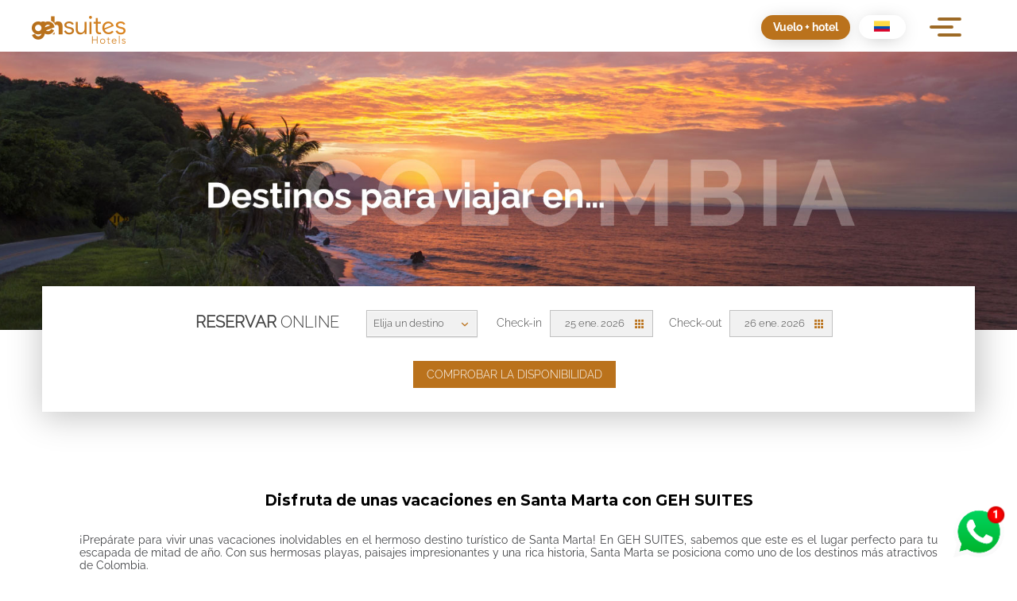

--- FILE ---
content_type: text/html; charset=UTF-8
request_url: https://www.gehsuites.com/es/blog/disfruta-de-unas-vacaciones-en-santa-marta-con-geh-suites
body_size: 17673
content:
<!DOCTYPE html>
<html lang="es">
	<head>

    <!-- Google Tag Manager -->
    <script>(function(w,d,s,l,i){w[l]=w[l]||[];w[l].push({'gtm.start':
    new Date().getTime(),event:'gtm.js'});var f=d.getElementsByTagName(s)[0],
    j=d.createElement(s),dl=l!='dataLayer'?'&l='+l:'';j.async=true;j.src=
    'https://www.googletagmanager.com/gtm.js?id='+i+dl;f.parentNode.insertBefore(j,f);
    })(window,document,'script','dataLayer','GTM-T8ZMMXM');</script>
 
    <script>
    !function(f,b,e,v,n,t,s)
    {if(f.fbq)return;n=f.fbq=function(){n.callMethod?
    n.callMethod.apply(n,arguments):n.queue.push(arguments)};
    if(!f._fbq)f._fbq=n;n.push=n;n.loaded=!0;n.version='2.0';
    n.queue=[];t=b.createElement(e);t.async=!0;
    t.src=v;s=b.getElementsByTagName(e)[0];
    s.parentNode.insertBefore(t,s)}(window, document,'script',
    'https://connect.facebook.net/en_US/fbevents.js');
    fbq('init', '338591555615932');
    fbq('track', 'PageView');
    </script>
    <noscript><img height="1" width="1" style="display:none"
    src="https://www.facebook.com/tr?id=338591555615932&ev=PageView&noscript=1"
    /></noscript>


		<meta name="viewport" content="width=device-width, user-scalable=no">
		<meta name="geo.placename" content="" />
		<meta name="geo.position" content=";"  />
		<meta name="ICBM" content=", " />
		<meta name="keywords" content="    GEH SUITES,
    Comodidad,
    Privacidad,
    Cartagena,
    Huéspedes,
    Mejores Destinos,
    Ofertas,
    Grupo Empresarial Hotelero Suites,
    Turismo empresarial,
    Familiar,
    Ecológico,
    Cultural,
    Sostenible">
		<meta name="description" content="Conoce interesante contenido sobre nuestros hoteles y la cultura colombiana en Blogs Geh Suites">
		<meta http-equiv="Content-Type" content="text/html; charset=UTF-8" />
		<meta property="og:type" content="website">
		<meta property="og:title" content="Blog - GEH Suites Grupo Empresarial Hotelero Suites">
		<meta property="og:description" content="Conoce interesante contenido sobre nuestros hoteles y la cultura colombiana en Blogs Geh Suites">
    <meta http-equiv="Expires" content="0">
    <meta http-equiv="Last-Modified" content="0">
    <meta http-equiv="Cache-Control" content="no-cache, mustrevalidate">
    <meta http-equiv="Pragma" content="no-cache">
    <meta name="robots" content="index,follow">

		<title>Blog - Conoce interesante contenido sobre nuestros hoteles</title>
	 	        <link rel="apple-touch-icon" sizes="57x57" href="https://www.gehsuites.com/favicon/apple-icon-57x57.png">
      <link rel="apple-touch-icon" sizes="60x60" href="https://www.gehsuites.com/favicon/apple-icon-60x60.png">
      <link rel="apple-touch-icon" sizes="72x72" href="https://www.gehsuites.com/favicon/apple-icon-72x72.png">
      <link rel="apple-touch-icon" sizes="76x76" href="https://www.gehsuites.com/favicon/apple-icon-76x76.png">
      <link rel="apple-touch-icon" sizes="114x114" href="https://www.gehsuites.com/favicon/apple-icon-114x114.png">
      <link rel="apple-touch-icon" sizes="120x120" href="https://www.gehsuites.com/favicon/apple-icon-120x120.png">
      <link rel="apple-touch-icon" sizes="144x144" href="https://www.gehsuites.com/favicon/apple-icon-144x144.png">
      <link rel="apple-touch-icon" sizes="152x152" href="https://www.gehsuites.com/favicon/apple-icon-152x152.png">
      <link rel="apple-touch-icon" sizes="180x180" href="https://www.gehsuites.com/favicon/apple-icon-180x180.png">
      <link rel="icon" type="image/png" sizes="192x192"  href="https://www.gehsuites.com/favicon/android-icon-192x192.png">
      <link rel="icon" type="image/png" sizes="32x32" href="https://www.gehsuites.com/favicon/favicon-32x32.png">
      <link rel="icon" type="image/png" sizes="96x96" href="https://www.gehsuites.com/favicon/favicon-96x96.png">
      <link rel="icon" type="image/png" sizes="16x16" href="https://www.gehsuites.com/favicon/favicon-16x16.png">
    <!--  <link rel="manifest" href="https://www.gehsuites.com/favicon/manifest.json">-->
      <meta name="msapplication-TileColor" content="#ffffff">
      <meta name="msapplication-TileImage" content="images/favicon.png">
      <meta name="theme-color" content="#ffffff">
      <!--28 de junio 2023-->
      <link href="https://www.gehsuites.com/recursos/magnific-popup/magnific-popup.css?r=2026-01-25 13:58:03" rel="stylesheet" type="text/css" />

      <link type="text/css" rel="stylesheet" href="https://www.gehsuites.com/recursos/litepicker/litepicker.css">

      <!--  Bootstrap -->
          <link rel="canonical" href="https://www.gehsuites.com/es/blog/disfruta-de-unas-vacaciones-en-santa-marta-con-geh-suites" />      
    	    <link href="https://www.gehsuites.com/recursos/bootstrap/css/bootstrap.min.css" rel="stylesheet">      
      <link href="https://www.gehsuites.com/recursos/animate.css" rel="stylesheet">
        
      <link href="https://www.gehsuites.com/recursos/owl/owl.carousel.min.css?v=2026-01-25 13:58:03" rel="stylesheet" type="text/css">
      <link href="https://www.gehsuites.com/recursos/owl/owl.theme.default.min.css?v=2026-01-25 13:58:03" rel="stylesheet" type="text/css">
      <link href="https://www.gehsuites.com/recursos/mmenu/css/jquery.mmenu.all.css" rel="stylesheet" type="text/css">
      <link href="https://www.gehsuites.com/recursos/hover.css" rel="stylesheet" type="text/css">
      <link href="https://www.gehsuites.com/recursos/css/animation.css" rel="stylesheet" type="text/css">
      <link href="https://www.gehsuites.com/recursos/css/animate.css" rel="stylesheet">
      <link href="https://www.gehsuites.com/recursos/css/animate.min.css" rel="stylesheet">
      <link href="https://www.gehsuites.com/recursos/swal/sweetalert2.min.css" rel="stylesheet" type="text/css">
        <!-- geo -->
      <link rel="stylesheet" href="https://unpkg.com/leaflet@1.5.1/dist/leaflet.css">
      <link rel="stylesheet" href="https://www.gehsuites.com/recursos/dist/css/datepicker.min.css" />
      	<link href="https://www.gehsuites.com/recursos/css/main.css?v=2026-01-25 13:58:03" rel="stylesheet" type="text/css">
  		   
        
		  <link rel="stylesheet" href="https://cdn.jsdelivr.net/gh/fancyapps/fancybox@3.5.6/dist/jquery.fancybox.min.css" />
      <!--<link href=https://ghsuites.anw.cloud/callbackwidget/js/app.js rel=preload as=script>-->
      
<!-- SCHEMA MARKUP GEH SUITES -->
<script type="application/ld+json">
{
    "@context": "https://schema.org",
    "@type": "Organization",
    "@id": "https://www.gehsuites.com/#organization",
    "name": "GEH Suites - Grupo Empresarial Hotelero",
    "alternateName": [
        "GEH Suites",
        "Grupo Empresarial Hotelero Suites",
        "GEHsuites Hotels"
    ],
    "url": "https://www.gehsuites.com",
    "logo": {
        "@type": "ImageObject",
        "url": "https://www.gehsuites.com/recursos/images/logo_geh.png",
        "width": 300,
        "height": 100
    },
    "description": "Cadena hotelera colombiana con más de 10 años en el mercado, especializados en servicios de alojamiento de ocio, corporativo, familiar y grupos. Generando una experiencia inigualable, teniendo en cuenta la cultura, gastronomía y responsabilidad social.",
    "foundingDate": "2013",
    "slogan": "Turismo empresarial, familiar, ecológico, cultural y sostenible",
    "areaServed": [
        {
            "@type": "Country",
            "name": "Colombia"
        }
    ],
    "sameAs": [
        "https://www.facebook.com/gehsuiteshotels/",
        "https://www.instagram.com/gehsuiteshotels/"
    ],
    "contactPoint": [
        {
            "@type": "ContactPoint",
            "telephone": "+57 601 7953000",
            "contactType": "reservations",
            "email": "reservas@gehsuites.com",
            "availableLanguage": [
                "Spanish",
                "English",
                "Portuguese"
            ],
            "areaServed": "CO"
        },
        {
            "@type": "ContactPoint",
            "telephone": "+57 601 7953000",
            "contactType": "customer service",
            "availableLanguage": [
                "Spanish",
                "English",
                "Portuguese"
            ]
        }
    ],
    "address": {
        "@type": "PostalAddress",
        "streetAddress": "Colombia",
        "addressLocality": "Cartagena de Indias",
        "addressRegion": "Bolívar",
        "postalCode": "130001",
        "addressCountry": "CO"
    }
}
</script>
<script type="application/ld+json">
{
    "@context": "https://schema.org",
    "@type": "WebSite",
    "@id": "https://www.gehsuites.com/#website",
    "name": "GEH Suites Hotels",
    "alternateName": "Grupo Empresarial Hotelero Suites",
    "url": "https://www.gehsuites.com",
    "publisher": {
        "@id": "https://www.gehsuites.com/#organization"
    },
    "inLanguage": "es",
    "potentialAction": {
        "@type": "SearchAction",
        "target": {
            "@type": "EntryPoint",
            "urlTemplate": "https://www.gehsuites.com/es/buscar?q={search_term_string}"
        },
        "query-input": "required name=search_term_string"
    }
}
</script>
<script type="application/ld+json">
{
    "@context": "https://schema.org",
    "@type": "WebPage",
    "@id": "https://www.gehsuites.com/es/blog/disfruta-de-unas-vacaciones-en-santa-marta-con-geh-suites#webpage",
    "url": "https://www.gehsuites.com/es/blog/disfruta-de-unas-vacaciones-en-santa-marta-con-geh-suites",
    "name": "GEH Suites",
    "description": "Hoteles GEH Suites en Colombia",
    "inLanguage": "es",
    "isPartOf": {
        "@id": "https://www.gehsuites.com/#website"
    },
    "about": {
        "@id": "https://www.gehsuites.com/#organization"
    },
    "publisher": {
        "@id": "https://www.gehsuites.com/#organization"
    }
}
</script>
<script type="application/ld+json">
{
    "@context": "https://schema.org",
    "@type": "BreadcrumbList",
    "itemListElement": [
        {
            "@type": "ListItem",
            "position": 1,
            "name": "Inicio",
            "item": "https://www.gehsuites.com/es"
        },
        {
            "@type": "ListItem",
            "position": 2,
            "name": "Blog",
            "item": "https://www.gehsuites.com/es/blog"
        }
    ]
}
</script>
<script type="application/ld+json">
{
    "@context": "https://schema.org",
    "@type": "WebPage",
    "@id": "https://www.gehsuites.com/es/blog/disfruta-de-unas-vacaciones-en-santa-marta-con-geh-suites#speakable",
    "speakable": {
        "@type": "SpeakableSpecification",
        "cssSelector": [
            "h1"
        ]
    }
}
</script>
<script type="application/ld+json">
{
    "@context": "https://schema.org",
    "@type": "FAQPage",
    "mainEntity": [
        {
            "@type": "Question",
            "name": "¿Dónde están ubicados los hoteles GEH Suites?",
            "acceptedAnswer": {
                "@type": "Answer",
                "text": "GEH Suites cuenta con hoteles en Bogotá, Cartagena de Indias, Santa Marta, Montería, Mompox y Cartago, Colombia."
            }
        },
        {
            "@type": "Question",
            "name": "¿Los hoteles GEH Suites incluyen desayuno?",
            "acceptedAnswer": {
                "@type": "Answer",
                "text": "La mayoría de los hoteles GEH Suites incluyen desayuno, sujeto a la tarifa seleccionada y disponibilidad."
            }
        },
        {
            "@type": "Question",
            "name": "¿Cómo puedo hacer una reserva en GEH Suites?",
            "acceptedAnswer": {
                "@type": "Answer",
                "text": "Puedes realizar tu reserva directamente desde el sitio web oficial de GEH Suites o a través de nuestros canales de atención."
            }
        },
        {
            "@type": "Question",
            "name": "¿GEH Suites es una cadena hotelera colombiana?",
            "acceptedAnswer": {
                "@type": "Answer",
                "text": "Sí, GEH Suites es una cadena hotelera colombiana con presencia en los principales destinos turísticos y corporativos del país."
            }
        }
    ]
}
</script>

  </head>
	<body id="cuerpo_sitio_web">

    <script async src="https://www.googletagmanager.com/gtag/js?id=G-00XCY0HC3B"></script> <script> window.dataLayer = window.dataLayer || []; function gtag(){dataLayer.push(arguments);} gtag('js', new Date()); gtag('config', 'G-00XCY0HC3B'); </script>
  
    <script type="text/javascript">
    (function() {
    var sc = document.createElement('script'); sc.type = 'text/javascript'; sc.async = true;
    sc.src = '//customs.affilired.com/track/?merchant=5088';
    var s = document.getElementsByTagName('script')[0]; s.parentNode.insertBefore(sc, s);
    })();
    </script>


    <script src="https://onboard.triptease.io/bootstrap.js?integrationId=01JMD037WGKVQ79NZREV3JFMFS" defer async crossorigin="anonymous" type="text/javascript"></script>
    

    



    <noscript><iframe src="https://www.googletagmanager.com/ns.html?id=GTM-T8ZMMXM"
    height="0" width="0" style="display:none;visibility:hidden"></iframe></noscript>

		<input type="hidden" value="blog" name="seccion" id="seccion" />
		<input type="hidden" value="disfruta-de-unas-vacaciones-en-santa-marta-con-geh-suites" name="id_contenido_actual" id="id_contenido_actual" />
		<input type="hidden" value="https://www.gehsuites.com" name="url_servidor" id="url_servidor" />
		<input type="hidden" value="es" name="la" id="la" />
		<input type="hidden" value="" name="latitud" id="latitud">
		<input type="hidden" value="" name="longitud" id="longitud">
		<input type="hidden" value="" name="latitud_centro" id="latitud_centro">
		<input type="hidden" value="" name="longitud_centro" id="longitud_centro">
		<input type="hidden" value="16" name="zoom" id="zoom">
          <input type="hidden" value="blog" name="seccion_contraria_en" id="seccion_contraria_en">      <input type="hidden" value="blogue" name="seccion_contraria_pt" id="seccion_contraria_pt">
        <div>
            
            <div id="divInfoCupo"></div>  
            <div id="iframeContainer"></div> <div class="fondo_inicial d-flex justify-content-center">    <div class="position-fixed w-100" id="menu-floating" style="z-index: 25; display: none; top: 0;">
        <div class="d-block bg flex-column bd-highlight position-absolute w-100" style="box-shadow: 0px 0px 30px 6px #00000040;z-index:999;">
            <div class="d-flex justify-content-between no-gutters" style="z-index:18;">
              <div class="d-flex justify-content-between px-5 py-3" >
                <a href="https://www.gehsuites.com/es">  
                  <div class="pt-3">
                      <img src="https://www.gehsuites.com/images/geh_suites_logo_1_naranja.png" class="img-fluid" alt="" />
                  </div>
                </a>
              </div>
                <div class="content-select2 selector-idioma-floating">
                                    <div class="custom-select" id="image-select1">
                                        <div class="select-styled">
                                             <!-- Imagen por defecto -->
                                             <img src='https://www.gehsuites.com/images/es.png' alt='es'>
                                        </div>
                                        <ul class="select-options">
                                            <li class='select-option text-center'  data-value='https://www.gehsuites.com/images/en.png' val='en'><img src='https://www.gehsuites.com/images/en.png' alt='en'></li><li class='select-option text-center'  data-value='https://www.gehsuites.com/images/pt.png' val='pt'><img src='https://www.gehsuites.com/images/pt.png' alt='pt'></li>
                                        <!-- Agrega más opciones según sea necesario -->
                                        </ul>
                                    </div>
                </div>
            </div>
        </div>
    </div>

    <div class="menu-section" style="">
      <div class="menu-toggle">
          <div class="one"></div>
          <div class="two"></div>
          <div class="three"></div>
      </div>
      <section class="menu container-fluid p-0 efectRight d-none">
          <article class="d-flex w-100">
              <figure class="col-lg-8 pl-lg-0 position-relative overflow-hidden d-none d-lg-block">
                  <img loading="lazy" alt="" src="https://www.gehsuites.com/images/imagen_menu_uno.jpeg" class="img-menu" />
                  <div class="menu-activ">
                      <h1 class="titulo-grande text-uppercase">GEHSUITES</h1>
                  </div>
              </figure>
              <div class="col-lg-4 col-12 pl-lg-5 position-relative">

                  <ul class="ul-menu position-absolute" style=" list-style: none;margin: 0;padding-right: 0;font-family: 'Source Sans Pro', sans-serif;list-style: none;margin: 1em auto;text-align: left;;">
                      <li>
                        <div class="pt-lg-5">
                          <img class="pt-lg-5 pb-lg-2" style="width:50%" src="https://www.gehsuites.com/images/geh_suites_logo_invertido.png" alt="">
                        </div>
                      </li>
                                              <li><a class="item-1" id="Inicio_1_1_escritorio" href="https://www.gehsuites.com/es">Inicio</a></li>                        <li><a class="item-2" id="Conócenos_2_2_escritorio" href="https://www.gehsuites.com/es/conocenos">Conócenos</a></li>                        <li><a class="item-3" id="Nuestros Hoteles_3_3_escritorio" href="https://www.gehsuites.com/es/nuestros-hoteles">Nuestros Hoteles</a></li>                        <li><a class="item-4" id="Blog_4_4_escritorio" href="https://www.gehsuites.com/es/blog">Blog</a></li>                        <li><a class="item-5" id="Cont&aacute;ctenos_5_5_escritorio" href="https://www.gehsuites.com/es/contactenos">Cont&aacute;ctenos</a></li>                        <li><a class="item-6" id="Preguntas Frecuentes_17_6_escritorio" href="https://www.gehsuites.com/es/faq">Preguntas Frecuentes</a></li>                        <li><a class="item-7" id="Eventos_19_7_escritorio" href="https://www.gehsuites.com/es/eventos">Eventos</a></li>
                        <li id="boton_vuelo_hotel_lista">
                            <a class="item-1" id="Inicio_1_1_escritorio" href="https://vuelo-mas-hotel.gehsuites.com/" target="_blank">Vuelo + hotel</a>
                        </li>
                        <li id="boton_vuelo_hotel_lista">
                            <!--<a class="item-2" id="Inicio_2_2_escritorio" href="https://consultart-reservas-uj656.ondigitalocean.app/" target="_blank">Mis reservas</a>-->

                            <a onclick="abrirModalEstadoReserva2();" class="menu_lista" style="cursor:pointer">
                                <div class="redessociales sombra_subrayada" style="font-family: Raleway-Bold;font-size: 1.4rem;">
                                    Mis reservas
                                </div>
                            </a>

                            <div id="modalEstadoReserva2" class="modalEstadoReserva">
                                <div class="modalContentEstadoReserva">
                                    <span class="closeBtnEstadoReserva" onclick="cerrarModalEstadoReserva2()">&times;</span>
                                    <iframe src="https://consultart-reservas-uj656.ondigitalocean.app/"></iframe>
                                </div>
                            </div>

                        </li>
                        <li id="">
                            <a class="item-1" id="Inicio_1_1_escritorio" href="https://www.gehsuites.com/es/agencias">Portal de agencias</a>
                        </li>
                        <li id="">
                            <a class="item-1" id="Inicio_1_1_escritorio" href="https://www.gehsuites.com/es/portal-empresas">Portal de empresas</a>
                        </li>

                        <li id="">
                            <a class="item-4" id="Inicio_1_1_escritorio" href="https://www.gehsuites.com/es/fidelizacion">GEH Suites Rewards</a>
                        </li>

                        <li id="">
                            <a class="item-10" id="Inicio_1_1_escritorio" href="https://www.gehsuites.com/es/tarjeta-regalos">Tarjetas de regalo</a>
                        </li>

                        
                        <li id="">
                            <a class="item-2" id="Inicio_1_1_escritorio" href="http://precheckin.gehsuites.com" target="_blank">Pre Check-in</a>
                        </li>

                        
                      <li>
                        <div class="pt-5">
                            <div class="d-flex p-2">
                                
                                <div><img src="https://www.gehsuites.com/images/icono_facebook.svg" style="width:70%" class="img-fluid" alt="" /></div>
                                <a href="https://www.facebook.com/gehsuiteshotels?mibextid=LQQJ4d" target="_blank">
                                    <div class="redessociales pl-4">GEH Suites Hotels</div>
                                </a>
                            </div>

                            <div class="d-flex p-2">
                                <div><img src="https://www.gehsuites.com/images/icono_instagram.svg" style="width:70%" class="img-fluid" alt="" /></div>
                                <a href="https://www.instagram.com/gehsuiteshotels/" target="_blank">
                                    <div class="redessociales pl-2">gehsuiteshotels</div>
                                </a>
                            </div>

                            <div class="d-flex p-2">
                                <div><img src="https://www.gehsuites.com/images/tiktok.png" style="width:70%" class="img-fluid" alt="" /></div>
                                <a href="https://www.tiktok.com/@gehsuiteshotels?_t=8rTAvxYU1LE&_r=1" target="_blank">
                                    <div class="redessociales pl-2">gehsuiteshotels</div>
                                </a>
                            </div>

                            <div class="d-flex p-2">
                                <div><img src="https://www.gehsuites.com/images/whatsapp.png" style="width:70%" class="img-fluid" alt="" /></div>
                                <a href="https://api.whatsapp.com/send?phone=573336025021" target="_blank">
                                    <div class="redessociales pl-2">Canal de WhatsApp</div>
                                </a>
                            </div>

                            <div class="d-flex p-2">
                                <div><img src="https://www.gehsuites.com/images/x.png" style="width:70%" class="img-fluid" alt="" /></div>
                                <a href="https://x.com/gehsuites?s=21&t=SlFTtINvjNr--INuYE8boA" target="_blank">
                                    <div class="redessociales pl-2">GEH Suites Hotels</div>
                                </a>
                            </div>

                            <div class="d-flex p-2">
                                <div><img src="https://www.gehsuites.com/images/threads.png" style="width:70%" class="img-fluid" alt="" /></div>
                                <a href="https://www.threads.com/@gehsuiteshotels?igshid=NTc4MTIwNjQ2YQ%3D%3D" target="_blank">
                                    <div class="redessociales pl-2">gehsuiteshotels</div>
                                </a>
                            </div>

                            <div class="d-flex p-2">
                                <div><img src="https://www.gehsuites.com/images/p.png" style="width:70%" class="img-fluid" alt="" /></div>
                                <a href="https://co.pinterest.com/gehsuites/" target="_blank">
                                    <div class="redessociales pl-2">GEH Suites Hotels</div>
                                </a>
                            </div>

                            <div class="d-flex p-2">
                                <div><img src="https://www.gehsuites.com/images/sp.svg" style="width:70%" class="img-fluid" alt="" /></div>
                                <a href="https://open.spotify.com/show/3G4fAWWIQmA6nXBBu2WA9R?si=nGMQD_ryTOqs5CZqKvMb1g&nd=1&dlsi=41fbe7e36cd44578" target="_blank">
                                    <div class="redessociales pl-2">GEH Suites Hotels</div>
                                </a>
                            </div>

                        </div>
                      </li>
                  </ul>
              </div>
          </article>
      </section>
    </div>
<!-- <div class="cont-modal" id="cont-m"></div> -->
    <header class="position-relative" style="width: 100%;">
              <div class="d-flex justify-content-between p-3">
            <a href="https://www.gehsuites.com/es">
                <div class="pt-3 pl-5"><img src="https://www.gehsuites.com/images/geh_suites_logo_1_naranja.png" class="img-fluid" alt="" /></div>
            </a>
            <div class="content-select2 selector-idioma">
                <div class="custom-select" id="image-select3">
                    <div class="select-styled">
                        <!-- Imagen por defecto -->
                        <img src='https://www.gehsuites.com/images/es.png' alt='es'>
                    </div>
                    <ul class="select-options">
                        <li class='select-option text-center'  data-value='https://www.gehsuites.com/images/en.png' val='en'><img src='https://www.gehsuites.com/images/en.png' alt='en'></li><li class='select-option text-center'  data-value='https://www.gehsuites.com/images/pt.png' val='pt'><img src='https://www.gehsuites.com/images/pt.png' alt='pt'></li>
                        <!-- Agrega más opciones según sea necesario -->
                    </ul>
                </div>
            </div>
            <div class="selector-hotel d-lg-block d-none" id="boton_vuelo_hotel_cabecera">
                <div class="boton_vuelo_hotel_arriba" style="background: #ba721c;padding: 5px 5px 5px 5px;text-align: center;border-radius: 30px;box-shadow: 0px 3px 25px -8px rgba(0, 0, 0, 0.41);">
                    <a href="https://vuelo-mas-hotel.gehsuites.com/" target="_blank" class="d-flex justify-content-center"> 
                        <img src="https://www.gehsuites.com/images/hyv_1.svg" class="d-none img-fluid pl-3">
                        
                        <div class="d-lg-block d-none">
                            <div class="px-3 text-white" style="font-size: 14px;align-items: center;display: flex !important;">
                                <b>Vuelo + hotel</b>
                            </div>
                        </div>
                    </a>
                </div>
            </div>
        </div>

                    <div>		<div class="owl_campana owl-carousel owl-theme position-relative" camps="1" video="true">
			                <div class="item bannerprincipal2">
                
                <div class="d-none d-lg-block bannerprincipal2 imagec img-fluid expand" alt="" loading="lazy"
                    style=" background: url(https://www.gehsuites.com/campanas/banner_viajar2.jpeg) 50% 50% / cover no-repeat;">
                    
                </div>
                <div class="d-none d-md-block d-lg-none bannerprincipal2 imagec img-fluid expand" alt="" loading="lazy"
                    style=" background: url(https://www.gehsuites.com/campanas/banner_viajar2.jpeg) 50% 50% / cover no-repeat;">
                    
                </div>
                <div class="d-block d-md-none bannerprincipal2 imagec img-fluid expand"  alt="" loading="lazy"
                    style=" background: url(https://www.gehsuites.com/campanas/banner_viajar2.jpeg) 50% 50% / cover no-repeat;">
                    
                </div>
                
                </div>
		</div></div>       
        <div style="display: none;">
            <nav id="menu-mobile">
                <ul class="bg">
                    <li><a class="enlace_menu text-uppercase" href="https://www.gehsuites.com/es"></a></li>
                    <li class="hover-eti"><a class="enlace_menu idioma2" onclick="cambiarIdioma(this)">ENG</a></li>
                </ul>
            </nav>
        </div>
    </header></div>
<!-- Buscador -->
<div>
            
            <div class="d-block d-lg-none p-4 alto_boton_vuelo" style="position: relative;top:-407px;">
                <div style="background: #ba721c;padding: 5px 5px 5px 5px;text-align: center;    border-radius: 30px;box-shadow: 0px 3px 25px -8px rgba(0, 0, 0, 0.41);">
                    <a href="https://vuelo-mas-hotel.gehsuites.com/" target="_blank" class="d-flex justify-content-center"> 
                        <img src="https://www.gehsuites.com/images/hyv_1.svg" class="d-none img-fluid pl-3">
                        
                        <div class="">
                            <div class="px-3 text-white" style="font-size: 18px;align-items: center;display: flex !important;">
                                <b>Vuelo + hotel</b>
                            </div>
                        </div>
                    </a>
                </div>
            </div>
           

        <div class="position-relative d-flex justify-content-center">
            <div class="d-lg-flex align-content-center position-absolute sombra_div recuadro_formulario col-11 justify-content-center" style="width: 100%; z-index: 15;">
                <div class="d-lg-flex p-4 pl-5 justify-content-center">
                    <div class="be-panel"></div>
                </div>
            </div>
        </div>
        <script src='http://wis.upperbooking.com/963/be-panel?locale=es' async></script></div>
<!-- fin de Buscador -->

<div>  <input type='hidden' value='disfruta-de-unas-vacaciones-en-santa-marta-con-geh-suites' id='seccion_contraria_amp_en' name='seccion_contraria_amp_en' ><input type='hidden' value='disfruta-de-unas-vacaciones-en-santa-marta-con-geh-suites' id='seccion_contraria_amp_pt' name='seccion_contraria_amp_pt' >
    <div class="container">
        <div class="text-center nuestro_destino">Blog</div>

        <div class="row justify-content-center">
            <div class="col-lg-12 p-5 text-center">
                <img src="https://www.gehsuites.com/multimedia/blog/santa-marta.jpg" class="img-fluid" alt="" />
            </div>

            <div class="p-5">
                <div class="tituloII text-center">Disfruta de unas vacaciones en Santa Marta con GEH SUITES</div>
                <div class="pt-5 subtituloII">
                    <p style="text-align: justify;">&iexcl;Prep&aacute;rate para vivir unas vacaciones inolvidables en el hermoso destino tur&iacute;stico de Santa Marta! En GEH SUITES, sabemos que este es el lugar perfecto para tu escapada de mitad de a&ntilde;o. Con sus hermosas playas, paisajes impresionantes y una rica historia, Santa Marta se posiciona como uno de los destinos m&aacute;s atractivos de Colombia.</p>

<p style="text-align: justify;"><strong>Santa Marta: Un Para&iacute;so Costero</strong></p>

<p style="text-align: justify;">Santa Marta, ubicada en la costa caribe&ntilde;a de Colombia, te cautivar&aacute; con su encanto y diversidad. Sus playas de arena blanca y aguas cristalinas te invitan a relajarte bajo el sol y disfrutar del mar. Desde las famosas playas de El Rodadero hasta las tranquilas bah&iacute;as de Taganga y Playa Grande, Santa Marta ofrece opciones para todos los gustos.</p>

<p style="text-align: justify;">Pero Santa Marta no es solo playa. La ciudad tambi&eacute;n es conocida por su rica historia y cultura. Puedes explorar el centro hist&oacute;rico, donde encontrar&aacute;s arquitectura colonial, calles empedradas y plazas llenas de encanto. No te pierdas la Catedral Bas&iacute;lica de Santa Marta, la m&aacute;s antigua de Am&eacute;rica del Sur, ni el Museo del Oro Tairona, que alberga una impresionante colecci&oacute;n de artefactos precolombinos.</p>

<p style="text-align: justify;"><strong>Planes para Todos los Gustos</strong></p>

<p style="text-align: justify;">En Santa Marta, encontrar&aacute;s una amplia variedad de actividades para disfrutar durante tus vacaciones. Si eres amante de la naturaleza, puedes aventurarte en el Parque Nacional Natural Tayrona, donde encontrar&aacute;s selvas tropicales, cascadas y algunas de las playas m&aacute;s hermosas del pa&iacute;s. Tambi&eacute;n puedes explorar el Parque Nacional Natural Sierra Nevada de Santa Marta, hogar de la monta&ntilde;a m&aacute;s alta de Colombia y una biodiversidad &uacute;nica.</p>

<p style="text-align: justify;">Si prefieres la aventura, no puedes perderte el buceo o el snorkel en el Parque Nacional Natural Corales del Rosario, donde descubrir&aacute;s un mundo submarino lleno de vida marina. Adem&aacute;s, puedes realizar excursiones a La Ciudad Perdida, un antiguo y misterioso sitio arqueol&oacute;gico en medio de la selva.</p>

<p style="text-align: justify;"><strong>Hosp&eacute;date en GEH SUITES</strong></p>

<p style="text-align: justify;">En GEH SUITES, queremos hacer de tu estad&iacute;a en Santa Marta una experiencia inolvidable. Te invitamos a hospedarte en nuestros hoteles, ubicados estrat&eacute;gicamente en el centro y El Rodadero, cerca del mar y de los mejores sitios tur&iacute;sticos de la ciudad.</p>

<p style="text-align: justify;">Nuestros hoteles ofrecen habitaciones modernas y confortables, con todas las comodidades que necesitas para disfrutar de tus vacaciones. Adem&aacute;s, contamos con excelentes servicios de atenci&oacute;n al cliente, para asegurarnos de que tengas una estad&iacute;a placentera y memorable.</p>

<p style="text-align: justify;">Desde nuestros hoteles, estar&aacute;s a pocos pasos de las playas, restaurantes, tiendas y vida nocturna de Santa Marta. Nuestro amable personal estar&aacute; encantado de brindarte recomendaciones y ayudarte a planificar tus actividades. Reserva tu estad&iacute;a en GEH SUITES.</p>

                </div>
            </div>
        </div>

        <div class="col-lg-12 justify-content-end row pb-lg-3 pb-5">
            <!-- Compartir en Facebook -->
            <div class="col-lg-1 col-2">
                <div class="p-lg-3 p-0">
                    <a href="https://www.facebook.com/sharer/sharer.php?u=https://www.gehsuites.com/es/blog/disfruta-de-unas-vacaciones-en-santa-marta-con-geh-suites" target="_blank">
                        <img src="https://www.gehsuites.com/recursos/images/facebook.svg" class="img-fluid" alt="Compartir en Facebook">
                    </a>
                </div>
            </div>
            
            <!-- Compartir en WhatsApp -->
            <div class="col-lg-1 col-2">
                <div class="p-lg-3 p-0">
                    <a href="https://wa.me/?text=https://www.gehsuites.com/es/blog/disfruta-de-unas-vacaciones-en-santa-marta-con-geh-suites" target="_blank">
                        <img src="https://www.gehsuites.com/recursos/images/whatsapp.svg" class="img-fluid" alt="Compartir en WhatsApp">
                    </a>
                </div>
            </div>

            <!-- Compartir en Instagram (no soporta compartir directo) -->
            <div class="col-lg-1 col-2">
                <div class="p-lg-3 p-0">
                    <a href="https://www.instagram.com/" target="_blank">
                        <img src="https://www.gehsuites.com/recursos/images/instagram.svg" class="img-fluid" alt="Compartir en Instagram">
                    </a>
                </div>
            </div>

            <!-- Compartir en Telegram -->
            <div class="col-lg-1 col-2">
                <div class="p-lg-3 p-0">
                    <a href="https://t.me/share/url?url=https://www.gehsuites.com/es/blog/disfruta-de-unas-vacaciones-en-santa-marta-con-geh-suites&text=¡Mira este artículo interesante!" target="_blank">
                        <img src="https://www.gehsuites.com/recursos/images/telegram.svg" class="img-fluid" alt="Compartir en Telegram">
                    </a>
                </div>
            </div>

            <!-- Compartir en X (antes Twitter) -->
            <div class="col-lg-1 col-2">
                <div class="p-lg-3 p-0">
                    <a href="https://twitter.com/intent/tweet?url=https://www.gehsuites.com/es/blog/disfruta-de-unas-vacaciones-en-santa-marta-con-geh-suites&text=¡Lee este interesante artículo!" target="_blank">
                        <img src="https://www.gehsuites.com/recursos/images/x.svg" class="img-fluid" alt="Compartir en X">
                    </a>
                </div>
            </div>
        </div>


    </div>
    <div>
            <div class="p-lg-5" style="background: #f3f5f7;">
        <div class="container">
            <div>
                <div class="nuestro_destino pt-3">Ver más blogs</div>
            </div>

            <div>      <div class="d-flex justify-content-center owl-tres-items owl-carousel owl-theme owl-loaded owl-drag">
                     <div class="item">
  
              <div class="col-lg-12 col-12 p-lg-5 p-3 pt-lg-5 pt-3">
                <a href="https://www.gehsuites.com/es/blog/que-hacer-durante-las-fiestas-novembrinas-en-cartagena-2025">
                  <div class="sombra_de_circulos pt-3 text-center hvr-pulse-grow" style="height: 390px;background: #ffffff; border-radius: 0px;">
                      <div><img alt="" class="pb-3 p-lg-2 p-3 img-fluid" src="https://www.gehsuites.com/multimedia/blog/blog_geh_ctg.jpg" /></div>
                      <div class="pt-3 pl-3 tituloI pl-4 pr-4">Qué hacer durante las Fiestas Novembrinas en Cartagena 2025</div>
                  </div>
                </a>
              </div>
  
      </div>        <div class="item">
  
              <div class="col-lg-12 col-12 p-lg-5 p-3 pt-lg-5 pt-3">
                <a href="https://www.gehsuites.com/es/blog/halloween-origen-celta-magia-colombia">
                  <div class="sombra_de_circulos pt-3 text-center hvr-pulse-grow" style="height: 390px;background: #ffffff; border-radius: 0px;">
                      <div><img alt="" class="pb-3 p-lg-2 p-3 img-fluid" src="https://www.gehsuites.com/multimedia/blog/blog_geh01_800x600.jpg" /></div>
                      <div class="pt-3 pl-3 tituloI pl-4 pr-4">Halloween: del origen celta a la magia en Colombia</div>
                  </div>
                </a>
              </div>
  
      </div>        <div class="item">
  
              <div class="col-lg-12 col-12 p-lg-5 p-3 pt-lg-5 pt-3">
                <a href="https://www.gehsuites.com/es/blog/caravana-geh-suites-un-recorrido-de-grandes-experiencias-y-alianzas-estrategicas">
                  <div class="sombra_de_circulos pt-3 text-center hvr-pulse-grow" style="height: 390px;background: #ffffff; border-radius: 0px;">
                      <div><img alt="" class="pb-3 p-lg-2 p-3 img-fluid" src="https://www.gehsuites.com/multimedia/blog/Caravana.jpeg" /></div>
                      <div class="pt-3 pl-3 tituloI pl-4 pr-4">Caravana GEH Suites: un recorrido de grandes experiencias y alianzas estratégicas</div>
                  </div>
                </a>
              </div>
  
      </div>        <div class="item">
  
              <div class="col-lg-12 col-12 p-lg-5 p-3 pt-lg-5 pt-3">
                <a href="https://www.gehsuites.com/es/blog/regala-experiencias-unicas-con-tarjetas-de-regalo-geh-suites-en-amor-y-amistad">
                  <div class="sombra_de_circulos pt-3 text-center hvr-pulse-grow" style="height: 390px;background: #ffffff; border-radius: 0px;">
                      <div><img alt="" class="pb-3 p-lg-2 p-3 img-fluid" src="https://www.gehsuites.com/multimedia/blog/blog_AMOR_Y_AMISTAD_GH.jpeg" /></div>
                      <div class="pt-3 pl-3 tituloI pl-4 pr-4">Regala experiencias únicas con las Tarjetas de Regalo GEH Suites en Amor y Amistad</div>
                  </div>
                </a>
              </div>
  
      </div>        <div class="item">
  
              <div class="col-lg-12 col-12 p-lg-5 p-3 pt-lg-5 pt-3">
                <a href="https://www.gehsuites.com/es/blog/price-agencies-de-pricetravel-un-espacio-para-fortalecer-la-relacion-con-las-agencias-de-viajes">
                  <div class="sombra_de_circulos pt-3 text-center hvr-pulse-grow" style="height: 390px;background: #ffffff; border-radius: 0px;">
                      <div><img alt="" class="pb-3 p-lg-2 p-3 img-fluid" src="https://www.gehsuites.com/multimedia/blog/price-agencies-de-pricetravel-un-espacio-para-fortalecer-la-relacion-con-las-agencias-de-viajes.png" /></div>
                      <div class="pt-3 pl-3 tituloI pl-4 pr-4">Price Agencies de PriceTravel: un espacio para fortalecer la relación con las agencias de viajes</div>
                  </div>
                </a>
              </div>
  
      </div>        <div class="item">
  
              <div class="col-lg-12 col-12 p-lg-5 p-3 pt-lg-5 pt-3">
                <a href="https://www.gehsuites.com/es/blog/salones-de-eventos-en-el-hotel-windsor-house-bogota">
                  <div class="sombra_de_circulos pt-3 text-center hvr-pulse-grow" style="height: 390px;background: #ffffff; border-radius: 0px;">
                      <div><img alt="" class="pb-3 p-lg-2 p-3 img-fluid" src="https://www.gehsuites.com/multimedia/blog/saloes-de-eventos-no-hotel-windsor-house-bogota.png" /></div>
                      <div class="pt-3 pl-3 tituloI pl-4 pr-4">Salones de Eventos en el Hotel Windsor House Bogotá: el escenario perfecto para tus celebraciones</div>
                  </div>
                </a>
              </div>
  
      </div>        <div class="item">
  
              <div class="col-lg-12 col-12 p-lg-5 p-3 pt-lg-5 pt-3">
                <a href="https://www.gehsuites.com/es/blog/guia-definitiva-para-elegir-hotel-en-cartagena-barrio-marbella">
                  <div class="sombra_de_circulos pt-3 text-center hvr-pulse-grow" style="height: 390px;background: #ffffff; border-radius: 0px;">
                      <div><img alt="" class="pb-3 p-lg-2 p-3 img-fluid" src="https://www.gehsuites.com/multimedia/blog/Hotel_en_Cartagena2.jpg" /></div>
                      <div class="pt-3 pl-3 tituloI pl-4 pr-4">Guía definitiva para elegir hotel en Cartagena barrio Marbella</div>
                  </div>
                </a>
              </div>
  
      </div>        <div class="item">
  
              <div class="col-lg-12 col-12 p-lg-5 p-3 pt-lg-5 pt-3">
                <a href="https://www.gehsuites.com/es/blog/5-planes-para-hacer-en-santa-marta-a-menos-de-30-minutos-del-hotel">
                  <div class="sombra_de_circulos pt-3 text-center hvr-pulse-grow" style="height: 390px;background: #ffffff; border-radius: 0px;">
                      <div><img alt="" class="pb-3 p-lg-2 p-3 img-fluid" src="https://www.gehsuites.com/multimedia/blog/Planes_en_santa_marta2.jpg" /></div>
                      <div class="pt-3 pl-3 tituloI pl-4 pr-4">5 planes para hacer en Santa Marta a menos de 30 minutos del hotel</div>
                  </div>
                </a>
              </div>
  
      </div>        <div class="item">
  
              <div class="col-lg-12 col-12 p-lg-5 p-3 pt-lg-5 pt-3">
                <a href="https://www.gehsuites.com/es/blog/hoteles-con-piscina-en-santa-marta">
                  <div class="sombra_de_circulos pt-3 text-center hvr-pulse-grow" style="height: 390px;background: #ffffff; border-radius: 0px;">
                      <div><img alt="" class="pb-3 p-lg-2 p-3 img-fluid" src="https://www.gehsuites.com/multimedia/blog/Hoteles_con_piscina_en_santa_marta2.jpg" /></div>
                      <div class="pt-3 pl-3 tituloI pl-4 pr-4">Hoteles con piscina en Santa Marta: descubre Sansiraka</div>
                  </div>
                </a>
              </div>
  
      </div>        <div class="item">
  
              <div class="col-lg-12 col-12 p-lg-5 p-3 pt-lg-5 pt-3">
                <a href="https://www.gehsuites.com/es/blog/guia-para-visitar-el-rodadero">
                  <div class="sombra_de_circulos pt-3 text-center hvr-pulse-grow" style="height: 390px;background: #ffffff; border-radius: 0px;">
                      <div><img alt="" class="pb-3 p-lg-2 p-3 img-fluid" src="https://www.gehsuites.com/multimedia/blog/QueÌ_hacer_en_el_Rodadero_Santa_Marta2.jpg" /></div>
                      <div class="pt-3 pl-3 tituloI pl-4 pr-4">Guía para visitar El Rodadero: Playas, gastronomía y planes cerca de Rodadero Inn</div>
                  </div>
                </a>
              </div>
  
      </div>        <div class="item">
  
              <div class="col-lg-12 col-12 p-lg-5 p-3 pt-lg-5 pt-3">
                <a href="https://www.gehsuites.com/es/blog/regala-momentos-inolvidables-presentamos-las-tarjetas-de-regalo-geh-suites">
                  <div class="sombra_de_circulos pt-3 text-center hvr-pulse-grow" style="height: 390px;background: #ffffff; border-radius: 0px;">
                      <div><img alt="" class="pb-3 p-lg-2 p-3 img-fluid" src="https://www.gehsuites.com/multimedia/blog/IMG_1744.JPG" /></div>
                      <div class="pt-3 pl-3 tituloI pl-4 pr-4">Regala Momentos Inolvidables: Presentamos las Tarjetas de Regalo GEH Suites</div>
                  </div>
                </a>
              </div>
  
      </div>        <div class="item">
  
              <div class="col-lg-12 col-12 p-lg-5 p-3 pt-lg-5 pt-3">
                <a href="https://www.gehsuites.com/es/blog/santa-marta-celebra-500-anos-de-historia-cultura-y-alegria">
                  <div class="sombra_de_circulos pt-3 text-center hvr-pulse-grow" style="height: 390px;background: #ffffff; border-radius: 0px;">
                      <div><img alt="" class="pb-3 p-lg-2 p-3 img-fluid" src="https://www.gehsuites.com/multimedia/blog/IMG_1743.JPG" /></div>
                      <div class="pt-3 pl-3 tituloI pl-4 pr-4">Santa Marta celebra 500 años de historia, cultura y alegría</div>
                  </div>
                </a>
              </div>
  
      </div>        <div class="item">
  
              <div class="col-lg-12 col-12 p-lg-5 p-3 pt-lg-5 pt-3">
                <a href="https://www.gehsuites.com/es/blog/geh-suites-presente-en-el-workshop-chileworkshop-chile-peru-2025">
                  <div class="sombra_de_circulos pt-3 text-center hvr-pulse-grow" style="height: 390px;background: #ffffff; border-radius: 0px;">
                      <div><img alt="" class="pb-3 p-lg-2 p-3 img-fluid" src="https://www.gehsuites.com/multimedia/blog/blog_geh_800x600_20250620_132948_0000.jpg" /></div>
                      <div class="pt-3 pl-3 tituloI pl-4 pr-4">GEH Suites presente en el Workshop Chile - Perú 2025: conectando con las agencias del turismo internacional</div>
                  </div>
                </a>
              </div>
  
      </div>        <div class="item">
  
              <div class="col-lg-12 col-12 p-lg-5 p-3 pt-lg-5 pt-3">
                <a href="https://www.gehsuites.com/es/blog/bogota-es-la-casa-del-rock">
                  <div class="sombra_de_circulos pt-3 text-center hvr-pulse-grow" style="height: 390px;background: #ffffff; border-radius: 0px;">
                      <div><img alt="" class="pb-3 p-lg-2 p-3 img-fluid" src="https://www.gehsuites.com/multimedia/blog/rockblog_geh_800x600.jpg" /></div>
                      <div class="pt-3 pl-3 tituloI pl-4 pr-4"> Rock al Parque 2025: Bogotá vibra con el festival más grande de Latinoamérica</div>
                  </div>
                </a>
              </div>
  
      </div>        <div class="item">
  
              <div class="col-lg-12 col-12 p-lg-5 p-3 pt-lg-5 pt-3">
                <a href="https://www.gehsuites.com/es/blog/una-ciudad-con-historia-viva">
                  <div class="sombra_de_circulos pt-3 text-center hvr-pulse-grow" style="height: 390px;background: #ffffff; border-radius: 0px;">
                      <div><img alt="" class="pb-3 p-lg-2 p-3 img-fluid" src="https://www.gehsuites.com/multimedia/blog/cartagena_blog_geh_800x600.jpg" /></div>
                      <div class="pt-3 pl-3 tituloI pl-4 pr-4">Cartagena celebra 492 años: historia, cultura y sabor en su cumpleaños 2025</div>
                  </div>
                </a>
              </div>
  
      </div>        <div class="item">
  
              <div class="col-lg-12 col-12 p-lg-5 p-3 pt-lg-5 pt-3">
                <a href="https://www.gehsuites.com/es/blog/fiestas-del-mar-en-santa-marta-2025">
                  <div class="sombra_de_circulos pt-3 text-center hvr-pulse-grow" style="height: 390px;background: #ffffff; border-radius: 0px;">
                      <div><img alt="" class="pb-3 p-lg-2 p-3 img-fluid" src="https://www.gehsuites.com/multimedia/blog/FIESTAS_DEL_MAR_blog_geh_800x600.jpg" /></div>
                      <div class="pt-3 pl-3 tituloI pl-4 pr-4">Fiestas del Mar en Santa Marta 2025: Celebra junto al mar en la ciudad más antigua de Colombia</div>
                  </div>
                </a>
              </div>
  
      </div>        <div class="item">
  
              <div class="col-lg-12 col-12 p-lg-5 p-3 pt-lg-5 pt-3">
                <a href="https://www.gehsuites.com/es/blog/el-mar-nos-une-en-una-celebracion-historica">
                  <div class="sombra_de_circulos pt-3 text-center hvr-pulse-grow" style="height: 390px;background: #ffffff; border-radius: 0px;">
                      <div><img alt="" class="pb-3 p-lg-2 p-3 img-fluid" src="https://www.gehsuites.com/multimedia/blog/sport_blog_geh_800x600.jpg" /></div>
                      <div class="pt-3 pl-3 tituloI pl-4 pr-4">Eventos Deportivos Santa Marta 2025: El mar nos une en una celebración histórica</div>
                  </div>
                </a>
              </div>
  
      </div>        <div class="item">
  
              <div class="col-lg-12 col-12 p-lg-5 p-3 pt-lg-5 pt-3">
                <a href="https://www.gehsuites.com/es/blog/cultura-historia-y-magia-frente-al-mar">
                  <div class="sombra_de_circulos pt-3 text-center hvr-pulse-grow" style="height: 390px;background: #ffffff; border-radius: 0px;">
                      <div><img alt="" class="pb-3 p-lg-2 p-3 img-fluid" src="https://www.gehsuites.com/multimedia/blog/geh-800x600.jpg" /></div>
                      <div class="pt-3 pl-3 tituloI pl-4 pr-4">Santa Marta cumple 500 años: cultura, historia y magia frente al mar</div>
                  </div>
                </a>
              </div>
  
      </div>        <div class="item">
  
              <div class="col-lg-12 col-12 p-lg-5 p-3 pt-lg-5 pt-3">
                <a href="https://www.gehsuites.com/es/blog/jardines-evans-en-mompox-el-hospedaje-perfecto-en-el-renacimiento-del-rio-magdalena">
                  <div class="sombra_de_circulos pt-3 text-center hvr-pulse-grow" style="height: 390px;background: #ffffff; border-radius: 0px;">
                      <div><img alt="" class="pb-3 p-lg-2 p-3 img-fluid" src="https://www.gehsuites.com/multimedia/blog/mx_blog_geh_800x600_copia.jpeg" /></div>
                      <div class="pt-3 pl-3 tituloI pl-4 pr-4">Jardines Evans en Mompox. El hospedaje perfecto en el renacimiento del río Magdalena</div>
                  </div>
                </a>
              </div>
  
      </div>        <div class="item">
  
              <div class="col-lg-12 col-12 p-lg-5 p-3 pt-lg-5 pt-3">
                <a href="https://www.gehsuites.com/es/blog/peruanos-en-colombia-sus-destinos-favoritos-y-como-llegar">
                  <div class="sombra_de_circulos pt-3 text-center hvr-pulse-grow" style="height: 390px;background: #ffffff; border-radius: 0px;">
                      <div><img alt="" class="pb-3 p-lg-2 p-3 img-fluid" src="https://www.gehsuites.com/multimedia/blog/blog_geh_800x600.jpg" /></div>
                      <div class="pt-3 pl-3 tituloI pl-4 pr-4">Peruanos en Colombia, sus destinos favoritos y cómo llegar</div>
                  </div>
                </a>
              </div>
  
      </div>        <div class="item">
  
              <div class="col-lg-12 col-12 p-lg-5 p-3 pt-lg-5 pt-3">
                <a href="https://www.gehsuites.com/es/blog/estos-son-los-destinos-que-los-chilenos-visitan-en-colombia">
                  <div class="sombra_de_circulos pt-3 text-center hvr-pulse-grow" style="height: 390px;background: #ffffff; border-radius: 0px;">
                      <div><img alt="" class="pb-3 p-lg-2 p-3 img-fluid" src="https://www.gehsuites.com/multimedia/blog/2blog_geh_800x600.jpg" /></div>
                      <div class="pt-3 pl-3 tituloI pl-4 pr-4"> Estos son los destinos que los chilenos visitan en Colombia</div>
                  </div>
                </a>
              </div>
  
      </div>        <div class="item">
  
              <div class="col-lg-12 col-12 p-lg-5 p-3 pt-lg-5 pt-3">
                <a href="https://www.gehsuites.com/es/blog/organiza-eventos-de-alto-nivel-en-windsor-house-by-geh-suites">
                  <div class="sombra_de_circulos pt-3 text-center hvr-pulse-grow" style="height: 390px;background: #ffffff; border-radius: 0px;">
                      <div><img alt="" class="pb-3 p-lg-2 p-3 img-fluid" src="https://www.gehsuites.com/multimedia/blog/salones_geh_800x600.jpg" /></div>
                      <div class="pt-3 pl-3 tituloI pl-4 pr-4">Organiza Eventos de Alto Nivel en Windsor House by GEH Suites</div>
                  </div>
                </a>
              </div>
  
      </div>        <div class="item">
  
              <div class="col-lg-12 col-12 p-lg-5 p-3 pt-lg-5 pt-3">
                <a href="https://www.gehsuites.com/es/blog/geh-suites-en-bogota">
                  <div class="sombra_de_circulos pt-3 text-center hvr-pulse-grow" style="height: 390px;background: #ffffff; border-radius: 0px;">
                      <div><img alt="" class="pb-3 p-lg-2 p-3 img-fluid" src="https://www.gehsuites.com/multimedia/blog/geh_800x600_(3)-1.jpg" /></div>
                      <div class="pt-3 pl-3 tituloI pl-4 pr-4">GEH SUITES EN BOGOTÁ</div>
                  </div>
                </a>
              </div>
  
      </div>        <div class="item">
  
              <div class="col-lg-12 col-12 p-lg-5 p-3 pt-lg-5 pt-3">
                <a href="https://www.gehsuites.com/es/blog/booking-connect">
                  <div class="sombra_de_circulos pt-3 text-center hvr-pulse-grow" style="height: 390px;background: #ffffff; border-radius: 0px;">
                      <div><img alt="" class="pb-3 p-lg-2 p-3 img-fluid" src="https://www.gehsuites.com/multimedia/blog/geh_800x600_(2)_(1).jpg" /></div>
                      <div class="pt-3 pl-3 tituloI pl-4 pr-4"> Booking Connect </div>
                  </div>
                </a>
              </div>
  
      </div>        <div class="item">
  
              <div class="col-lg-12 col-12 p-lg-5 p-3 pt-lg-5 pt-3">
                <a href="https://www.gehsuites.com/es/blog/la-feria-anato-2025">
                  <div class="sombra_de_circulos pt-3 text-center hvr-pulse-grow" style="height: 390px;background: #ffffff; border-radius: 0px;">
                      <div><img alt="" class="pb-3 p-lg-2 p-3 img-fluid" src="https://www.gehsuites.com/multimedia/blog/IMG_0694.jpeg" /></div>
                      <div class="pt-3 pl-3 tituloI pl-4 pr-4">La Feria ANATO 2025</div>
                  </div>
                </a>
              </div>
  
      </div>        <div class="item">
  
              <div class="col-lg-12 col-12 p-lg-5 p-3 pt-lg-5 pt-3">
                <a href="https://www.gehsuites.com/es/blog/fitur-la-feria-que-transforma-el-turismo-mundial">
                  <div class="sombra_de_circulos pt-3 text-center hvr-pulse-grow" style="height: 390px;background: #ffffff; border-radius: 0px;">
                      <div><img alt="" class="pb-3 p-lg-2 p-3 img-fluid" src="https://www.gehsuites.com/multimedia/blog/IMG_0669.jpeg" /></div>
                      <div class="pt-3 pl-3 tituloI pl-4 pr-4">FITUR: La Feria que Transforma el Turismo Mundial</div>
                  </div>
                </a>
              </div>
  
      </div>        <div class="item">
  
              <div class="col-lg-12 col-12 p-lg-5 p-3 pt-lg-5 pt-3">
                <a href="https://www.gehsuites.com/es/blog/celebra-la-magia-de-la-navidad-en-colombia-con-geh-suites-hotels">
                  <div class="sombra_de_circulos pt-3 text-center hvr-pulse-grow" style="height: 390px;background: #ffffff; border-radius: 0px;">
                      <div><img alt="" class="pb-3 p-lg-2 p-3 img-fluid" src="https://www.gehsuites.com/multimedia/blog/WhatsApp_Image_2024-12-16_at_11.15.38_AM.jpeg" /></div>
                      <div class="pt-3 pl-3 tituloI pl-4 pr-4">Celebra la Magia de la Navidad en Colombia con GEH SUITES HOTELS</div>
                  </div>
                </a>
              </div>
  
      </div>        <div class="item">
  
              <div class="col-lg-12 col-12 p-lg-5 p-3 pt-lg-5 pt-3">
                <a href="https://www.gehsuites.com/es/blog/descubre-geh-suites-rewards">
                  <div class="sombra_de_circulos pt-3 text-center hvr-pulse-grow" style="height: 390px;background: #ffffff; border-radius: 0px;">
                      <div><img alt="" class="pb-3 p-lg-2 p-3 img-fluid" src="https://www.gehsuites.com/multimedia/blog/geh_800x600_(2).jpg" /></div>
                      <div class="pt-3 pl-3 tituloI pl-4 pr-4">Descubre GEH Suites Rewards: El Programa que Transforma tus Viajes por Colombia</div>
                  </div>
                </a>
              </div>
  
      </div>        <div class="item">
  
              <div class="col-lg-12 col-12 p-lg-5 p-3 pt-lg-5 pt-3">
                <a href="https://www.gehsuites.com/es/blog/viaja-facil-sin-estres-paquetes-de-tiquetes-aereos-y-acomodacion-con-geh-suites-hoteles">
                  <div class="sombra_de_circulos pt-3 text-center hvr-pulse-grow" style="height: 390px;background: #ffffff; border-radius: 0px;">
                      <div><img alt="" class="pb-3 p-lg-2 p-3 img-fluid" src="https://www.gehsuites.com/multimedia/blog/geh_800x600_(1).jpg" /></div>
                      <div class="pt-3 pl-3 tituloI pl-4 pr-4">Viaja Fácil y Sin Estrés: Paquetes de Tiquetes Aéreos + Alojamiento con GEH SUITES HOTELS</div>
                  </div>
                </a>
              </div>
  
      </div>        <div class="item">
  
              <div class="col-lg-12 col-12 p-lg-5 p-3 pt-lg-5 pt-3">
                <a href="https://www.gehsuites.com/es/blog/todo-lo-que-necesitas-en-un-solo-paquete-tiquetes-aereos-alojamiento-con-geh-suites-hotels">
                  <div class="sombra_de_circulos pt-3 text-center hvr-pulse-grow" style="height: 390px;background: #ffffff; border-radius: 0px;">
                      <div><img alt="" class="pb-3 p-lg-2 p-3 img-fluid" src="https://www.gehsuites.com/multimedia/blog/11111111.jpg" /></div>
                      <div class="pt-3 pl-3 tituloI pl-4 pr-4">Todo lo que necesitas en un solo Paquete. Tíquetes aéreos + alojamiento con GEH SUITES HOTELS</div>
                  </div>
                </a>
              </div>
  
      </div>        <div class="item">
  
              <div class="col-lg-12 col-12 p-lg-5 p-3 pt-lg-5 pt-3">
                <a href="https://www.gehsuites.com/es/blog/organiza-todo-en-un-solo-lugar">
                  <div class="sombra_de_circulos pt-3 text-center hvr-pulse-grow" style="height: 390px;background: #ffffff; border-radius: 0px;">
                      <div><img alt="" class="pb-3 p-lg-2 p-3 img-fluid" src="https://www.gehsuites.com/multimedia/blog/WhatsApp_Image_2024-09-10_at_3.41.12_PM.jpeg" /></div>
                      <div class="pt-3 pl-3 tituloI pl-4 pr-4">Organiza todo en un solo lugar: ¡Vuelos + Hospedaje en GEH SUITES HOTELS!</div>
                  </div>
                </a>
              </div>
  
      </div>        <div class="item">
  
              <div class="col-lg-12 col-12 p-lg-5 p-3 pt-lg-5 pt-3">
                <a href="https://www.gehsuites.com/es/blog/celebra-el-dIa-de-amor-y-amistad-en-colombia">
                  <div class="sombra_de_circulos pt-3 text-center hvr-pulse-grow" style="height: 390px;background: #ffffff; border-radius: 0px;">
                      <div><img alt="" class="pb-3 p-lg-2 p-3 img-fluid" src="https://www.gehsuites.com/multimedia/blog/800x600-geh.jpg" /></div>
                      <div class="pt-3 pl-3 tituloI pl-4 pr-4">Celebra el Día de Amor y Amistad en Colombia: Escapadas Inolvidables con GEH SUITES HOTELS</div>
                  </div>
                </a>
              </div>
  
      </div>        <div class="item">
  
              <div class="col-lg-12 col-12 p-lg-5 p-3 pt-lg-5 pt-3">
                <a href="https://www.gehsuites.com/es/blog/escapadas-con-amigos-en-colombia">
                  <div class="sombra_de_circulos pt-3 text-center hvr-pulse-grow" style="height: 390px;background: #ffffff; border-radius: 0px;">
                      <div><img alt="" class="pb-3 p-lg-2 p-3 img-fluid" src="https://www.gehsuites.com/multimedia/blog/Escapadas_con_amigos_en_Colombia.jpg" /></div>
                      <div class="pt-3 pl-3 tituloI pl-4 pr-4">Escapadas con amigos en Colombia: ¡Aventuras inolvidables con GEH SUITES HOTELS!</div>
                  </div>
                </a>
              </div>
  
      </div>        <div class="item">
  
              <div class="col-lg-12 col-12 p-lg-5 p-3 pt-lg-5 pt-3">
                <a href="https://www.gehsuites.com/es/blog/vacaciones-familiares-inolvidables-en-colombia-con-geh-suites">
                  <div class="sombra_de_circulos pt-3 text-center hvr-pulse-grow" style="height: 390px;background: #ffffff; border-radius: 0px;">
                      <div><img alt="" class="pb-3 p-lg-2 p-3 img-fluid" src="https://www.gehsuites.com/multimedia/blog/Vacaciones_familiares_inolvidables_en_Colombia.jpg" /></div>
                      <div class="pt-3 pl-3 tituloI pl-4 pr-4">Vacaciones familiares inolvidables en Colombia con GEH SUITES HOTELS</div>
                  </div>
                </a>
              </div>
  
      </div>        <div class="item">
  
              <div class="col-lg-12 col-12 p-lg-5 p-3 pt-lg-5 pt-3">
                <a href="https://www.gehsuites.com/es/blog/descubre-colombia-en-tus-vacaciones">
                  <div class="sombra_de_circulos pt-3 text-center hvr-pulse-grow" style="height: 390px;background: #ffffff; border-radius: 0px;">
                      <div><img alt="" class="pb-3 p-lg-2 p-3 img-fluid" src="https://www.gehsuites.com/multimedia/blog/Descubre_Colombia_en_tus_vacaciones.jpg" /></div>
                      <div class="pt-3 pl-3 tituloI pl-4 pr-4">Descubre Colombia en tus vacaciones de mitad de año: ¡Aloja en GEH SUITES HOTELS!</div>
                  </div>
                </a>
              </div>
  
      </div>        <div class="item">
  
              <div class="col-lg-12 col-12 p-lg-5 p-3 pt-lg-5 pt-3">
                <a href="https://www.gehsuites.com/es/blog/semana-santa-en-mompox-con-geh-suites">
                  <div class="sombra_de_circulos pt-3 text-center hvr-pulse-grow" style="height: 390px;background: #ffffff; border-radius: 0px;">
                      <div><img alt="" class="pb-3 p-lg-2 p-3 img-fluid" src="https://www.gehsuites.com/multimedia/blog/semana-santa-en-mompox.jpg" /></div>
                      <div class="pt-3 pl-3 tituloI pl-4 pr-4">Recomendaciones imperdibles para disfrutar las vacaciones en Semana Santa en Mompox con GEH Suites</div>
                  </div>
                </a>
              </div>
  
      </div>        <div class="item">
  
              <div class="col-lg-12 col-12 p-lg-5 p-3 pt-lg-5 pt-3">
                <a href="https://www.gehsuites.com/es/blog/explorando-oportunidades-en-anato-2024-colombia-abierta-al-mundo">
                  <div class="sombra_de_circulos pt-3 text-center hvr-pulse-grow" style="height: 390px;background: #ffffff; border-radius: 0px;">
                      <div><img alt="" class="pb-3 p-lg-2 p-3 img-fluid" src="https://www.gehsuites.com/multimedia/blog/3.jpg" /></div>
                      <div class="pt-3 pl-3 tituloI pl-4 pr-4">Explorando Oportunidades en ANATO 2024 "Colombia Abierta al Mundo"</div>
                  </div>
                </a>
              </div>
  
      </div>        <div class="item">
  
              <div class="col-lg-12 col-12 p-lg-5 p-3 pt-lg-5 pt-3">
                <a href="https://www.gehsuites.com/es/blog/la-industria-hotelera-en-colombia-eleva-su-compromiso-social">
                  <div class="sombra_de_circulos pt-3 text-center hvr-pulse-grow" style="height: 390px;background: #ffffff; border-radius: 0px;">
                      <div><img alt="" class="pb-3 p-lg-2 p-3 img-fluid" src="https://www.gehsuites.com/multimedia/blog/la-industria-hotelera-en-colombia-eleva-su-compromiso-social.jpg" /></div>
                      <div class="pt-3 pl-3 tituloI pl-4 pr-4">La industria hotelera en Colombia eleva su compromiso social</div>
                  </div>
                </a>
              </div>
  
      </div>        <div class="item">
  
              <div class="col-lg-12 col-12 p-lg-5 p-3 pt-lg-5 pt-3">
                <a href="https://www.gehsuites.com/es/blog/geh-suites-hotels-celebra-la-magia-de-la-navidad-en-gamero-mahates">
                  <div class="sombra_de_circulos pt-3 text-center hvr-pulse-grow" style="height: 390px;background: #ffffff; border-radius: 0px;">
                      <div><img alt="" class="pb-3 p-lg-2 p-3 img-fluid" src="https://www.gehsuites.com/multimedia/blog/home-navidad.jpg" /></div>
                      <div class="pt-3 pl-3 tituloI pl-4 pr-4">Geh Suites Hotels celebra la magia de la navidad en Gamero, Mahates.</div>
                  </div>
                </a>
              </div>
  
      </div>        <div class="item">
  
              <div class="col-lg-12 col-12 p-lg-5 p-3 pt-lg-5 pt-3">
                <a href="https://www.gehsuites.com/es/blog/cartagena-mompoz-y-bogota-los-territorios-mas-turisticos-de-colombia-en-este-ano">
                  <div class="sombra_de_circulos pt-3 text-center hvr-pulse-grow" style="height: 390px;background: #ffffff; border-radius: 0px;">
                      <div><img alt="" class="pb-3 p-lg-2 p-3 img-fluid" src="https://www.gehsuites.com/multimedia/blog/estadisticas-cartagena-mompoz-y-bogota.jpg" /></div>
                      <div class="pt-3 pl-3 tituloI pl-4 pr-4">Cartagena, Mompoz y Bogotá, destinos más turísticos en este año</div>
                  </div>
                </a>
              </div>
  
      </div>        <div class="item">
  
              <div class="col-lg-12 col-12 p-lg-5 p-3 pt-lg-5 pt-3">
                <a href="https://www.gehsuites.com/es/blog/vive-el-encanto-del-fin-de-ano-en-santa-marta">
                  <div class="sombra_de_circulos pt-3 text-center hvr-pulse-grow" style="height: 390px;background: #ffffff; border-radius: 0px;">
                      <div><img alt="" class="pb-3 p-lg-2 p-3 img-fluid" src="https://www.gehsuites.com/multimedia/blog/NAVIDAD-Santa_Marta.jpg" /></div>
                      <div class="pt-3 pl-3 tituloI pl-4 pr-4">Vive el encanto del fin de año en Santa Marta</div>
                  </div>
                </a>
              </div>
  
      </div>        <div class="item">
  
              <div class="col-lg-12 col-12 p-lg-5 p-3 pt-lg-5 pt-3">
                <a href="https://www.gehsuites.com/es/blog/celebra-la-magia-de-la-navidad-y-el-fin-de-ano-en-bogota">
                  <div class="sombra_de_circulos pt-3 text-center hvr-pulse-grow" style="height: 390px;background: #ffffff; border-radius: 0px;">
                      <div><img alt="" class="pb-3 p-lg-2 p-3 img-fluid" src="https://www.gehsuites.com/multimedia/blog/NAVIDAD-BGT.jpg" /></div>
                      <div class="pt-3 pl-3 tituloI pl-4 pr-4">Celebra la magia de la navidad y el fin de año en Bogotá </div>
                  </div>
                </a>
              </div>
  
      </div>        <div class="item">
  
              <div class="col-lg-12 col-12 p-lg-5 p-3 pt-lg-5 pt-3">
                <a href="https://www.gehsuites.com/es/blog/celebra-la-navidad-y-el-fin-de-ano-en-cartagena-con-geh-suites">
                  <div class="sombra_de_circulos pt-3 text-center hvr-pulse-grow" style="height: 390px;background: #ffffff; border-radius: 0px;">
                      <div><img alt="" class="pb-3 p-lg-2 p-3 img-fluid" src="https://www.gehsuites.com/multimedia/blog/NAVIDAD-CTG.jpg" /></div>
                      <div class="pt-3 pl-3 tituloI pl-4 pr-4">Celebra la navidad y el fin de año en Cartagena con GEH SUITES</div>
                  </div>
                </a>
              </div>
  
      </div>        <div class="item">
  
              <div class="col-lg-12 col-12 p-lg-5 p-3 pt-lg-5 pt-3">
                <a href="https://www.gehsuites.com/es/blog/nuevos-habitos-los-viajeros-impactan-al-sector-hotelero">
                  <div class="sombra_de_circulos pt-3 text-center hvr-pulse-grow" style="height: 390px;background: #ffffff; border-radius: 0px;">
                      <div><img alt="" class="pb-3 p-lg-2 p-3 img-fluid" src="https://www.gehsuites.com/multimedia/blog/maleta-1.jpg" /></div>
                      <div class="pt-3 pl-3 tituloI pl-4 pr-4"> Nuevos hábitos de los viajeros impactan al sector hotelero</div>
                  </div>
                </a>
              </div>
  
      </div>        <div class="item">
  
              <div class="col-lg-12 col-12 p-lg-5 p-3 pt-lg-5 pt-3">
                <a href="https://www.gehsuites.com/es/blog/celebra-la-independencia-de-cartagena-de-indias-2023-con-geh-suites">
                  <div class="sombra_de_circulos pt-3 text-center hvr-pulse-grow" style="height: 390px;background: #ffffff; border-radius: 0px;">
                      <div><img alt="" class="pb-3 p-lg-2 p-3 img-fluid" src="https://www.gehsuites.com/multimedia/blog/celebra-la-independencia-de-cartagena-de-indias-2023-con-geh-suites.jpg" /></div>
                      <div class="pt-3 pl-3 tituloI pl-4 pr-4">Celebra la Independencia de Cartagena de Indias 2023 con GEH Suites</div>
                  </div>
                </a>
              </div>
  
      </div>        <div class="item">
  
              <div class="col-lg-12 col-12 p-lg-5 p-3 pt-lg-5 pt-3">
                <a href="https://www.gehsuites.com/es/blog/operadores-hoteleros-se-adaptan-a-nuevos-habitos-de-los-viajeros">
                  <div class="sombra_de_circulos pt-3 text-center hvr-pulse-grow" style="height: 390px;background: #ffffff; border-radius: 0px;">
                      <div><img alt="" class="pb-3 p-lg-2 p-3 img-fluid" src="https://www.gehsuites.com/multimedia/blog/operadores-hoteleros-se-adaptan-a-nuevos-habitos-de-los-viajeros.jpg" /></div>
                      <div class="pt-3 pl-3 tituloI pl-4 pr-4">Operadores hoteleros se adaptan a nuevos hábitos de viajeros</div>
                  </div>
                </a>
              </div>
  
      </div>        <div class="item">
  
              <div class="col-lg-12 col-12 p-lg-5 p-3 pt-lg-5 pt-3">
                <a href="https://www.gehsuites.com/es/blog/un-destino-para-todos-los-gustos">
                  <div class="sombra_de_circulos pt-3 text-center hvr-pulse-grow" style="height: 390px;background: #ffffff; border-radius: 0px;">
                      <div><img alt="" class="pb-3 p-lg-2 p-3 img-fluid" src="https://www.gehsuites.com/multimedia/blog/bogota.jpg" /></div>
                      <div class="pt-3 pl-3 tituloI pl-4 pr-4">Descubre la Fascinante Ciudad de Bogotá: Un Destino para Todos los Gustos</div>
                  </div>
                </a>
              </div>
  
      </div>        <div class="item">
  
              <div class="col-lg-12 col-12 p-lg-5 p-3 pt-lg-5 pt-3">
                <a href="https://www.gehsuites.com/es/blog/cartagena-y-santa-marta-con-geh-suites">
                  <div class="sombra_de_circulos pt-3 text-center hvr-pulse-grow" style="height: 390px;background: #ffffff; border-radius: 0px;">
                      <div><img alt="" class="pb-3 p-lg-2 p-3 img-fluid" src="https://www.gehsuites.com/multimedia/blog/cartagena-y-santa-marta-con-geh-suites.jpg" /></div>
                      <div class="pt-3 pl-3 tituloI pl-4 pr-4">Descubre la Magia de Cartagena y Santa Marta con GEH SUITES</div>
                  </div>
                </a>
              </div>
  
      </div>        <div class="item">
  
              <div class="col-lg-12 col-12 p-lg-5 p-3 pt-lg-5 pt-3">
                <a href="https://www.gehsuites.com/es/blog/hotel-rodadero-inn-en-santa-marta">
                  <div class="sombra_de_circulos pt-3 text-center hvr-pulse-grow" style="height: 390px;background: #ffffff; border-radius: 0px;">
                      <div><img alt="" class="pb-3 p-lg-2 p-3 img-fluid" src="https://www.gehsuites.com/multimedia/blog/rodadero.jpg" /></div>
                      <div class="pt-3 pl-3 tituloI pl-4 pr-4">Hotel Rodadero Inn en Santa Marta</div>
                  </div>
                </a>
              </div>
  
      </div>        <div class="item">
  
              <div class="col-lg-12 col-12 p-lg-5 p-3 pt-lg-5 pt-3">
                <a href="https://www.gehsuites.com/es/blog/hotel-madisson-inn-en-bogota">
                  <div class="sombra_de_circulos pt-3 text-center hvr-pulse-grow" style="height: 390px;background: #ffffff; border-radius: 0px;">
                      <div><img alt="" class="pb-3 p-lg-2 p-3 img-fluid" src="https://www.gehsuites.com/multimedia/blog/madisson.jpg" /></div>
                      <div class="pt-3 pl-3 tituloI pl-4 pr-4">Hotel Madisson inn en Bogotá</div>
                  </div>
                </a>
              </div>
  
      </div>        <div class="item">
  
              <div class="col-lg-12 col-12 p-lg-5 p-3 pt-lg-5 pt-3">
                <a href="https://www.gehsuites.com/es/blog/hotel-windsor-house-en-bogota">
                  <div class="sombra_de_circulos pt-3 text-center hvr-pulse-grow" style="height: 390px;background: #ffffff; border-radius: 0px;">
                      <div><img alt="" class="pb-3 p-lg-2 p-3 img-fluid" src="https://www.gehsuites.com/multimedia/blog/winsoor.jpg" /></div>
                      <div class="pt-3 pl-3 tituloI pl-4 pr-4">Hotel Windsor House en Bogotá</div>
                  </div>
                </a>
              </div>
  
      </div>        <div class="item">
  
              <div class="col-lg-12 col-12 p-lg-5 p-3 pt-lg-5 pt-3">
                <a href="https://www.gehsuites.com/es/blog/hotel-abi-inn-en-cartagena">
                  <div class="sombra_de_circulos pt-3 text-center hvr-pulse-grow" style="height: 390px;background: #ffffff; border-radius: 0px;">
                      <div><img alt="" class="pb-3 p-lg-2 p-3 img-fluid" src="https://www.gehsuites.com/multimedia/blog/abi.jpg" /></div>
                      <div class="pt-3 pl-3 tituloI pl-4 pr-4">Hotel Abi Inn en Cartagena</div>
                  </div>
                </a>
              </div>
  
      </div>        <div class="item">
  
              <div class="col-lg-12 col-12 p-lg-5 p-3 pt-lg-5 pt-3">
                <a href="https://www.gehsuites.com/es/blog/hotel-cabrero-mar-tu-mejor-opcion-en-cartagena">
                  <div class="sombra_de_circulos pt-3 text-center hvr-pulse-grow" style="height: 390px;background: #ffffff; border-radius: 0px;">
                      <div><img alt="" class="pb-3 p-lg-2 p-3 img-fluid" src="https://www.gehsuites.com/multimedia/blog/cabrero-mar.jpg" /></div>
                      <div class="pt-3 pl-3 tituloI pl-4 pr-4">Hotel Cabrero Mar, tu mejor opción en Cartagena</div>
                  </div>
                </a>
              </div>
  
      </div>        <div class="item">
  
              <div class="col-lg-12 col-12 p-lg-5 p-3 pt-lg-5 pt-3">
                <a href="https://www.gehsuites.com/es/blog/hotel-bocagrande-en-cartagena">
                  <div class="sombra_de_circulos pt-3 text-center hvr-pulse-grow" style="height: 390px;background: #ffffff; border-radius: 0px;">
                      <div><img alt="" class="pb-3 p-lg-2 p-3 img-fluid" src="https://www.gehsuites.com/multimedia/blog/bocagrande.jpg" /></div>
                      <div class="pt-3 pl-3 tituloI pl-4 pr-4">Hotel Bocagrande en Cartagena</div>
                  </div>
                </a>
              </div>
  
      </div>        <div class="item">
  
              <div class="col-lg-12 col-12 p-lg-5 p-3 pt-lg-5 pt-3">
                <a href="https://www.gehsuites.com/es/blog/hotel-avexi-suites-en-cartagena">
                  <div class="sombra_de_circulos pt-3 text-center hvr-pulse-grow" style="height: 390px;background: #ffffff; border-radius: 0px;">
                      <div><img alt="" class="pb-3 p-lg-2 p-3 img-fluid" src="https://www.gehsuites.com/multimedia/blog/avexi.jpg" /></div>
                      <div class="pt-3 pl-3 tituloI pl-4 pr-4">Hotel Avexi Suites en Cartagena</div>
                  </div>
                </a>
              </div>
  
      </div>        <div class="item">
  
              <div class="col-lg-12 col-12 p-lg-5 p-3 pt-lg-5 pt-3">
                <a href="https://www.gehsuites.com/es/blog/hotel-1525-en-santa-marta">
                  <div class="sombra_de_circulos pt-3 text-center hvr-pulse-grow" style="height: 390px;background: #ffffff; border-radius: 0px;">
                      <div><img alt="" class="pb-3 p-lg-2 p-3 img-fluid" src="https://www.gehsuites.com/multimedia/blog/1525.jpg" /></div>
                      <div class="pt-3 pl-3 tituloI pl-4 pr-4">Hotel 1525 en Santa Marta</div>
                  </div>
                </a>
              </div>
  
      </div>        <div class="item">
  
              <div class="col-lg-12 col-12 p-lg-5 p-3 pt-lg-5 pt-3">
                <a href="https://www.gehsuites.com/es/blog/azuan-suites-hotel-en-cartagena">
                  <div class="sombra_de_circulos pt-3 text-center hvr-pulse-grow" style="height: 390px;background: #ffffff; border-radius: 0px;">
                      <div><img alt="" class="pb-3 p-lg-2 p-3 img-fluid" src="https://www.gehsuites.com/multimedia/blog/azuan.jpg" /></div>
                      <div class="pt-3 pl-3 tituloI pl-4 pr-4">Azuan Suites, hotel en Cartagena</div>
                  </div>
                </a>
              </div>
  
      </div>        <div class="item">
  
              <div class="col-lg-12 col-12 p-lg-5 p-3 pt-lg-5 pt-3">
                <a href="https://www.gehsuites.com/es/blog/hotel-marina-suites-en-cartagena">
                  <div class="sombra_de_circulos pt-3 text-center hvr-pulse-grow" style="height: 390px;background: #ffffff; border-radius: 0px;">
                      <div><img alt="" class="pb-3 p-lg-2 p-3 img-fluid" src="https://www.gehsuites.com/multimedia/blog/marina-blog.jpg" /></div>
                      <div class="pt-3 pl-3 tituloI pl-4 pr-4">Hotel Marina Suites en Cartagena</div>
                  </div>
                </a>
              </div>
  
      </div>        <div class="item">
  
              <div class="col-lg-12 col-12 p-lg-5 p-3 pt-lg-5 pt-3">
                <a href="https://www.gehsuites.com/es/blog/conoce-nuestro-hotel-hotel-aixo-suites-en-cartagena">
                  <div class="sombra_de_circulos pt-3 text-center hvr-pulse-grow" style="height: 390px;background: #ffffff; border-radius: 0px;">
                      <div><img alt="" class="pb-3 p-lg-2 p-3 img-fluid" src="https://www.gehsuites.com/multimedia/blog/Aixo.jpg" /></div>
                      <div class="pt-3 pl-3 tituloI pl-4 pr-4">Conoce nuestro hotel Hotel Aixo Suites en Cartagena</div>
                  </div>
                </a>
              </div>
  
      </div>        <div class="item">
  
              <div class="col-lg-12 col-12 p-lg-5 p-3 pt-lg-5 pt-3">
                <a href="https://www.gehsuites.com/es/blog/geh-suites-anuncio-la-reapertura-del-hotel-windsor-house">
                  <div class="sombra_de_circulos pt-3 text-center hvr-pulse-grow" style="height: 390px;background: #ffffff; border-radius: 0px;">
                      <div><img alt="" class="pb-3 p-lg-2 p-3 img-fluid" src="https://www.gehsuites.com/multimedia/blog/winsor-blog.jpg" /></div>
                      <div class="pt-3 pl-3 tituloI pl-4 pr-4">GEH Suites anunció la reapertura del Hotel Windsor House</div>
                  </div>
                </a>
              </div>
  
      </div>        <div class="item">
  
              <div class="col-lg-12 col-12 p-lg-5 p-3 pt-lg-5 pt-3">
                <a href="https://www.gehsuites.com/es/blog/descubre-la-encantadora-ciudad-de-monteria-con-geh-suites">
                  <div class="sombra_de_circulos pt-3 text-center hvr-pulse-grow" style="height: 390px;background: #ffffff; border-radius: 0px;">
                      <div><img alt="" class="pb-3 p-lg-2 p-3 img-fluid" src="https://www.gehsuites.com/multimedia/blog/monteria.jpg" /></div>
                      <div class="pt-3 pl-3 tituloI pl-4 pr-4">Descubre la Encantadora Ciudad de Montería con GEH SUITES</div>
                  </div>
                </a>
              </div>
  
      </div>        <div class="item">
  
              <div class="col-lg-12 col-12 p-lg-5 p-3 pt-lg-5 pt-3">
                <a href="https://www.gehsuites.com/es/blog/disfruta-de-unas-vacaciones-en-cartago-con-geh-suites">
                  <div class="sombra_de_circulos pt-3 text-center hvr-pulse-grow" style="height: 390px;background: #ffffff; border-radius: 0px;">
                      <div><img alt="" class="pb-3 p-lg-2 p-3 img-fluid" src="https://www.gehsuites.com/multimedia/blog/cartago.jpg" /></div>
                      <div class="pt-3 pl-3 tituloI pl-4 pr-4">¡Disfruta de unas Vacaciones en Cartago con GEH SUITES!</div>
                  </div>
                </a>
              </div>
  
      </div>        <div class="item">
  
              <div class="col-lg-12 col-12 p-lg-5 p-3 pt-lg-5 pt-3">
                <a href="https://www.gehsuites.com/es/blog/descubre-el-encanto-colonial-de-mompox-en-tus-vacaciones-con-geh-suites">
                  <div class="sombra_de_circulos pt-3 text-center hvr-pulse-grow" style="height: 390px;background: #ffffff; border-radius: 0px;">
                      <div><img alt="" class="pb-3 p-lg-2 p-3 img-fluid" src="https://www.gehsuites.com/multimedia/blog/monpox.jpg" /></div>
                      <div class="pt-3 pl-3 tituloI pl-4 pr-4">¡Descubre el Encanto Colonial de Mompox en tus Vacaciones con GEH SUITES!</div>
                  </div>
                </a>
              </div>
  
      </div>        <div class="item">
  
              <div class="col-lg-12 col-12 p-lg-5 p-3 pt-lg-5 pt-3">
                <a href="https://www.gehsuites.com/es/blog/descubre-la-emocionante-ciudad-de-bogota-en-tus-vacaciones-de-mitad-de-ano-con-geh-suites">
                  <div class="sombra_de_circulos pt-3 text-center hvr-pulse-grow" style="height: 390px;background: #ffffff; border-radius: 0px;">
                      <div><img alt="" class="pb-3 p-lg-2 p-3 img-fluid" src="https://www.gehsuites.com/multimedia/blog/bogota.jpg" /></div>
                      <div class="pt-3 pl-3 tituloI pl-4 pr-4">Descubre la Emocionante Ciudad de Bogotá en tus Vacaciones de Mitad de Año con GEH SUITES</div>
                  </div>
                </a>
              </div>
  
      </div>        <div class="item">
  
              <div class="col-lg-12 col-12 p-lg-5 p-3 pt-lg-5 pt-3">
                <a href="https://www.gehsuites.com/es/blog/las-mejores-vacaciones-en-cartagena">
                  <div class="sombra_de_circulos pt-3 text-center hvr-pulse-grow" style="height: 390px;background: #ffffff; border-radius: 0px;">
                      <div><img alt="" class="pb-3 p-lg-2 p-3 img-fluid" src="https://www.gehsuites.com/multimedia/blog/vacaciones-cartagena.jpg" /></div>
                      <div class="pt-3 pl-3 tituloI pl-4 pr-4">Las Mejores Vacaciones en Cartagena</div>
                  </div>
                </a>
              </div>
  
      </div>        <div class="item">
  
              <div class="col-lg-12 col-12 p-lg-5 p-3 pt-lg-5 pt-3">
                <a href="https://www.gehsuites.com/es/blog/geh-suites-hoteles-colombia-impulsando-el-exito-de-los-ingresos-con-beonx">
                  <div class="sombra_de_circulos pt-3 text-center hvr-pulse-grow" style="height: 390px;background: #ffffff; border-radius: 0px;">
                      <div><img alt="" class="pb-3 p-lg-2 p-3 img-fluid" src="https://www.gehsuites.com/multimedia/blog/geh-suites-hotels-colombia-driving-revenue-success-with-beonx.png" /></div>
                      <div class="pt-3 pl-3 tituloI pl-4 pr-4">GEH Suites Hoteles Colombia: Impulsando el éxito de los ingresos con BEONx</div>
                  </div>
                </a>
              </div>
  
      </div>        <div class="item">
  
              <div class="col-lg-12 col-12 p-lg-5 p-3 pt-lg-5 pt-3">
                <a href="https://www.gehsuites.com/es/blog/que-hacer-en-semana-santa-en-mompox">
                  <div class="sombra_de_circulos pt-3 text-center hvr-pulse-grow" style="height: 390px;background: #ffffff; border-radius: 0px;">
                      <div><img alt="" class="pb-3 p-lg-2 p-3 img-fluid" src="https://www.gehsuites.com/multimedia/blog/viaja-a-mompox-en-semana-santa.jpg" /></div>
                      <div class="pt-3 pl-3 tituloI pl-4 pr-4">¿Qué hacer en Semana Santa en Mompox?</div>
                  </div>
                </a>
              </div>
  
      </div>        <div class="item">
  
              <div class="col-lg-12 col-12 p-lg-5 p-3 pt-lg-5 pt-3">
                <a href="https://www.gehsuites.com/es/blog/viajas-a-bogota-en-semana-santa">
                  <div class="sombra_de_circulos pt-3 text-center hvr-pulse-grow" style="height: 390px;background: #ffffff; border-radius: 0px;">
                      <div><img alt="" class="pb-3 p-lg-2 p-3 img-fluid" src="https://www.gehsuites.com/multimedia/blog/viaja-a-bogota-en-semana-santa.jpg" /></div>
                      <div class="pt-3 pl-3 tituloI pl-4 pr-4">¿Viajas a Bogotá en Semana Santa?</div>
                  </div>
                </a>
              </div>
  
      </div>        <div class="item">
  
              <div class="col-lg-12 col-12 p-lg-5 p-3 pt-lg-5 pt-3">
                <a href="https://www.gehsuites.com/es/blog/disfruta-semana-santa-en-santa-marta">
                  <div class="sombra_de_circulos pt-3 text-center hvr-pulse-grow" style="height: 390px;background: #ffffff; border-radius: 0px;">
                      <div><img alt="" class="pb-3 p-lg-2 p-3 img-fluid" src="https://www.gehsuites.com/multimedia/blog/Disfruta-Semana-Santa-en-Santa-Marta.jpg" /></div>
                      <div class="pt-3 pl-3 tituloI pl-4 pr-4">Disfruta Semana Santa en Santa Marta </div>
                  </div>
                </a>
              </div>
  
      </div>        <div class="item">
  
              <div class="col-lg-12 col-12 p-lg-5 p-3 pt-lg-5 pt-3">
                <a href="https://www.gehsuites.com/es/blog/vacaciones-de-semana-santa-en-cartagena">
                  <div class="sombra_de_circulos pt-3 text-center hvr-pulse-grow" style="height: 390px;background: #ffffff; border-radius: 0px;">
                      <div><img alt="" class="pb-3 p-lg-2 p-3 img-fluid" src="https://www.gehsuites.com/multimedia/blog/vaciones_santa_marta.jpg" /></div>
                      <div class="pt-3 pl-3 tituloI pl-4 pr-4">Vacaciones de Semana Santa en Cartagena</div>
                  </div>
                </a>
              </div>
  
      </div>        <div class="item">
  
              <div class="col-lg-12 col-12 p-lg-5 p-3 pt-lg-5 pt-3">
                <a href="https://www.gehsuites.com/es/blog/semana-santa">
                  <div class="sombra_de_circulos pt-3 text-center hvr-pulse-grow" style="height: 390px;background: #ffffff; border-radius: 0px;">
                      <div><img alt="" class="pb-3 p-lg-2 p-3 img-fluid" src="https://www.gehsuites.com/multimedia/blog/semana_santa2.jpg" /></div>
                      <div class="pt-3 pl-3 tituloI pl-4 pr-4">SEMANA SANTA</div>
                  </div>
                </a>
              </div>
  
      </div>        <div class="item">
  
              <div class="col-lg-12 col-12 p-lg-5 p-3 pt-lg-5 pt-3">
                <a href="https://www.gehsuites.com/es/blog/marca-pais">
                  <div class="sombra_de_circulos pt-3 text-center hvr-pulse-grow" style="height: 390px;background: #ffffff; border-radius: 0px;">
                      <div><img alt="" class="pb-3 p-lg-2 p-3 img-fluid" src="https://www.gehsuites.com/multimedia/blog/marca-pais-2.jpg" /></div>
                      <div class="pt-3 pl-3 tituloI pl-4 pr-4">Colombia: Un País altamente competitivo en el mercado mundial </div>
                  </div>
                </a>
              </div>
  
      </div>
          </div></div>
        </div>
    </div>
    </div>
    <div class="pt-lg-0 pt-5">
        <div class="fondo_verder">
            <div class="container">
                <div class="oferta_del_mes pt-5 pl-lg-5 pl-3">Ofertas del mes</div>

                <div class="d-lg-flex justify-content-between">
                                      <div class="pt-3 suboferta_del_mes pl-lg-5 pl-3" style="font-size:16px">
                    Descubre las más especiales y destacadas promociones que Geh Suites tiene preparado para tus viajes de negocios, ocio, familiares y grupos.<br>
                    Reserva directamente con nosotros y tendrás la ventaja disfrutar las más destacadas promociones de nuestra cadena hotelera Geh Suites.
                  </div>


                    <div class="pt-4 d-none">
                        <select aria-label=".form-select-sm example" class="form-select form-select-sm filtrar p-3" style="border: solid #ffffff 1px !important; border-radius: 15px; height: 38px;">
                            <option selected="selected">Filtra por destino</option>
                            <option value="1">One</option>
                            <option value="2">Two</option>
                            <option value="3">Three</option>
                        </select>
                    </div>
                </div>

                  <div class="d-flex justify-content-center owl-cuatro-items owl-carousel owl-theme owl-loaded owl-drag">
             <div class="item">
        <div class="col-lg-12 col-12 pt-4 p-2">
          <div class="cartagena_oferta pt-5 pl-lg-5 pl-2 d-none">GEH Suites</div>

          <div class="pt-3 pl-lg-5 pl-2">
            <a href="Reserva">
              <div class="d-flex justify-content-end oferta1 hvr-float posicion" style="background: url('https://www.gehsuites.com/images/IMG_2635.jpeg') center right no-repeat;    background-size: cover;">
                  <div class="d-flex align-items-end flex-column bd-highlight mb-3 p-4" style="height: 325px;">
                      <div class="d-flex recuadro_oferta p-2">

                          <div class="pl-2 p-1 precio">Reserva</div>
                      </div>

                      <div class="p-2"></div>
                  </div>
              </div>
            </a>
          </div>

          <div class="position-relative pb-4">
              <div class="position-absolute" style="top: -50px;"><img alt="" class="circulo" src="https://www.gehsuites.com/images/logo-GEH-300x300px-(2).jpg"  /></div>
          </div>

          <div class="d-flex align-items-end flex-column bd-highlight mb-3">
              <div class="subdiaynoche col-lg-9 col-9 d-none" style="font-weight:700"><p>Reserva</p>
</div>
          </div>
      </div>
    </div>      <div class="item">
        <div class="col-lg-12 col-12 pt-4 p-2">
          <div class="cartagena_oferta pt-5 pl-lg-5 pl-2 d-none">GEH Suites</div>

          <div class="pt-3 pl-lg-5 pl-2">
            <a href="Reserva">
              <div class="d-flex justify-content-end oferta1 hvr-float posicion" style="background: url('https://www.gehsuites.com/images/IMG_2634.jpeg') center right no-repeat;    background-size: cover;">
                  <div class="d-flex align-items-end flex-column bd-highlight mb-3 p-4" style="height: 325px;">
                      <div class="d-flex recuadro_oferta p-2">

                          <div class="pl-2 p-1 precio">Reserva</div>
                      </div>

                      <div class="p-2"></div>
                  </div>
              </div>
            </a>
          </div>

          <div class="position-relative pb-4">
              <div class="position-absolute" style="top: -50px;"><img alt="" class="circulo" src="https://www.gehsuites.com/images/logo-GEH-300x300px-(2).jpg"  /></div>
          </div>

          <div class="d-flex align-items-end flex-column bd-highlight mb-3">
              <div class="subdiaynoche col-lg-9 col-9 d-none" style="font-weight:700"><p>Reserva</p>
</div>
          </div>
      </div>
    </div>      <div class="item">
        <div class="col-lg-12 col-12 pt-4 p-2">
          <div class="cartagena_oferta pt-5 pl-lg-5 pl-2 d-none">GEH Suites</div>

          <div class="pt-3 pl-lg-5 pl-2">
            <a href="Reserva">
              <div class="d-flex justify-content-end oferta1 hvr-float posicion" style="background: url('https://www.gehsuites.com/images/geh-suites1.jpg') center right no-repeat;    background-size: cover;">
                  <div class="d-flex align-items-end flex-column bd-highlight mb-3 p-4" style="height: 325px;">
                      <div class="d-flex recuadro_oferta p-2">

                          <div class="pl-2 p-1 precio">Reserva</div>
                      </div>

                      <div class="p-2"></div>
                  </div>
              </div>
            </a>
          </div>

          <div class="position-relative pb-4">
              <div class="position-absolute" style="top: -50px;"><img alt="" class="circulo" src="https://www.gehsuites.com/images/logo-GEH-300x300px-(2).jpg"  /></div>
          </div>

          <div class="d-flex align-items-end flex-column bd-highlight mb-3">
              <div class="subdiaynoche col-lg-9 col-9 d-none" style="font-weight:700"><p>Reserva</p>
</div>
          </div>
      </div>
    </div>      <div class="item">
        <div class="col-lg-12 col-12 pt-4 p-2">
          <div class="cartagena_oferta pt-5 pl-lg-5 pl-2 d-none">GEH Suites</div>

          <div class="pt-3 pl-lg-5 pl-2">
            <a href="Reserva">
              <div class="d-flex justify-content-end oferta1 hvr-float posicion" style="background: url('https://www.gehsuites.com/images/6_4geh-suites.png') center right no-repeat;    background-size: cover;">
                  <div class="d-flex align-items-end flex-column bd-highlight mb-3 p-4" style="height: 325px;">
                      <div class="d-flex recuadro_oferta p-2">

                          <div class="pl-2 p-1 precio">Reserva</div>
                      </div>

                      <div class="p-2"></div>
                  </div>
              </div>
            </a>
          </div>

          <div class="position-relative pb-4">
              <div class="position-absolute" style="top: -50px;"><img alt="" class="circulo" src="https://www.gehsuites.com/images/logo-GEH-300x300px-(2).jpg"  /></div>
          </div>

          <div class="d-flex align-items-end flex-column bd-highlight mb-3">
              <div class="subdiaynoche col-lg-9 col-9 d-none" style="font-weight:700"><p>Reserva</p>
</div>
          </div>
      </div>
    </div>      <div class="item">
        <div class="col-lg-12 col-12 pt-4 p-2">
          <div class="cartagena_oferta pt-5 pl-lg-5 pl-2 d-none">GEH Suites</div>

          <div class="pt-3 pl-lg-5 pl-2">
            <a href="Reserva">
              <div class="d-flex justify-content-end oferta1 hvr-float posicion" style="background: url('https://www.gehsuites.com/images/4_3geh-suites.png') center right no-repeat;    background-size: cover;">
                  <div class="d-flex align-items-end flex-column bd-highlight mb-3 p-4" style="height: 325px;">
                      <div class="d-flex recuadro_oferta p-2">

                          <div class="pl-2 p-1 precio">Reserva</div>
                      </div>

                      <div class="p-2"></div>
                  </div>
              </div>
            </a>
          </div>

          <div class="position-relative pb-4">
              <div class="position-absolute" style="top: -50px;"><img alt="" class="circulo" src="https://www.gehsuites.com/images/logo-GEH-300x300px-(2).jpg"  /></div>
          </div>

          <div class="d-flex align-items-end flex-column bd-highlight mb-3">
              <div class="subdiaynoche col-lg-9 col-9 d-none" style="font-weight:700"><p>Reserva</p>
</div>
          </div>
      </div>
    </div>      <div class="item">
        <div class="col-lg-12 col-12 pt-4 p-2">
          <div class="cartagena_oferta pt-5 pl-lg-5 pl-2 d-none">GEH Suites</div>

          <div class="pt-3 pl-lg-5 pl-2">
            <a href="https://api.whatsapp.com/send?phone=5756517138">
              <div class="d-flex justify-content-end oferta1 hvr-float posicion" style="background: url('https://www.gehsuites.com/images/2_5geh-suites.png') center right no-repeat;    background-size: cover;">
                  <div class="d-flex align-items-end flex-column bd-highlight mb-3 p-4" style="height: 325px;">
                      <div class="d-flex recuadro_oferta p-2">

                          <div class="pl-2 p-1 precio">Reserva</div>
                      </div>

                      <div class="p-2"></div>
                  </div>
              </div>
            </a>
          </div>

          <div class="position-relative pb-4">
              <div class="position-absolute" style="top: -50px;"><img alt="" class="circulo" src="https://www.gehsuites.com/images/logo-GEH-300x300px-(2).jpg"  /></div>
          </div>

          <div class="d-flex align-items-end flex-column bd-highlight mb-3">
              <div class="subdiaynoche col-lg-9 col-9 d-none" style="font-weight:700"><p>https://api.whatsapp.com/send?phone=5756517138</p>
</div>
          </div>
      </div>
    </div>      <div class="item">
        <div class="col-lg-12 col-12 pt-4 p-2">
          <div class="cartagena_oferta pt-5 pl-lg-5 pl-2 d-none">GEH Suites</div>

          <div class="pt-3 pl-lg-5 pl-2">
            <a href="Reserva">
              <div class="d-flex justify-content-end oferta1 hvr-float posicion" style="background: url('https://www.gehsuites.com/images/8_3geh-suites.png') center right no-repeat;    background-size: cover;">
                  <div class="d-flex align-items-end flex-column bd-highlight mb-3 p-4" style="height: 325px;">
                      <div class="d-flex recuadro_oferta p-2">

                          <div class="pl-2 p-1 precio">Reserva</div>
                      </div>

                      <div class="p-2"></div>
                  </div>
              </div>
            </a>
          </div>

          <div class="position-relative pb-4">
              <div class="position-absolute" style="top: -50px;"><img alt="" class="circulo" src="https://www.gehsuites.com/images/logo-GEH-300x300px-(2).jpg"  /></div>
          </div>

          <div class="d-flex align-items-end flex-column bd-highlight mb-3">
              <div class="subdiaynoche col-lg-9 col-9 d-none" style="font-weight:700"><p>Reserva</p>
</div>
          </div>
      </div>
    </div>      <div class="item">
        <div class="col-lg-12 col-12 pt-4 p-2">
          <div class="cartagena_oferta pt-5 pl-lg-5 pl-2 d-none">GEH Suites</div>

          <div class="pt-3 pl-lg-5 pl-2">
            <a href="Reserva">
              <div class="d-flex justify-content-end oferta1 hvr-float posicion" style="background: url('https://www.gehsuites.com/images/7_2geh-suites.png') center right no-repeat;    background-size: cover;">
                  <div class="d-flex align-items-end flex-column bd-highlight mb-3 p-4" style="height: 325px;">
                      <div class="d-flex recuadro_oferta p-2">

                          <div class="pl-2 p-1 precio">Reserva</div>
                      </div>

                      <div class="p-2"></div>
                  </div>
              </div>
            </a>
          </div>

          <div class="position-relative pb-4">
              <div class="position-absolute" style="top: -50px;"><img alt="" class="circulo" src="https://www.gehsuites.com/images/logo-GEH-300x300px-(2).jpg"  /></div>
          </div>

          <div class="d-flex align-items-end flex-column bd-highlight mb-3">
              <div class="subdiaynoche col-lg-9 col-9 d-none" style="font-weight:700"><p>Reserva</p>
</div>
          </div>
      </div>
    </div>      <div class="item">
        <div class="col-lg-12 col-12 pt-4 p-2">
          <div class="cartagena_oferta pt-5 pl-lg-5 pl-2 d-none">GEH Suites</div>

          <div class="pt-3 pl-lg-5 pl-2">
            <a href="Reserva">
              <div class="d-flex justify-content-end oferta1 hvr-float posicion" style="background: url('https://www.gehsuites.com/images/5_5geh-suites.png') center right no-repeat;    background-size: cover;">
                  <div class="d-flex align-items-end flex-column bd-highlight mb-3 p-4" style="height: 325px;">
                      <div class="d-flex recuadro_oferta p-2">

                          <div class="pl-2 p-1 precio">Reserva</div>
                      </div>

                      <div class="p-2"></div>
                  </div>
              </div>
            </a>
          </div>

          <div class="position-relative pb-4">
              <div class="position-absolute" style="top: -50px;"><img alt="" class="circulo" src="https://www.gehsuites.com/images/logo-GEH-300x300px-(2).jpg"  /></div>
          </div>

          <div class="d-flex align-items-end flex-column bd-highlight mb-3">
              <div class="subdiaynoche col-lg-9 col-9 d-none" style="font-weight:700"><p>Reserva</p>
</div>
          </div>
      </div>
    </div>      <div class="item">
        <div class="col-lg-12 col-12 pt-4 p-2">
          <div class="cartagena_oferta pt-5 pl-lg-5 pl-2 d-none">GEH Suites</div>

          <div class="pt-3 pl-lg-5 pl-2">
            <a href="Reserva">
              <div class="d-flex justify-content-end oferta1 hvr-float posicion" style="background: url('https://www.gehsuites.com/images/3_4geh-suites.png') center right no-repeat;    background-size: cover;">
                  <div class="d-flex align-items-end flex-column bd-highlight mb-3 p-4" style="height: 325px;">
                      <div class="d-flex recuadro_oferta p-2">

                          <div class="pl-2 p-1 precio">Reserva</div>
                      </div>

                      <div class="p-2"></div>
                  </div>
              </div>
            </a>
          </div>

          <div class="position-relative pb-4">
              <div class="position-absolute" style="top: -50px;"><img alt="" class="circulo" src="https://www.gehsuites.com/images/logo-GEH-300x300px-(2).jpg"  /></div>
          </div>

          <div class="d-flex align-items-end flex-column bd-highlight mb-3">
              <div class="subdiaynoche col-lg-9 col-9 d-none" style="font-weight:700"><p>Reserva</p>
</div>
          </div>
      </div>
    </div>      <div class="item">
        <div class="col-lg-12 col-12 pt-4 p-2">
          <div class="cartagena_oferta pt-5 pl-lg-5 pl-2 d-none">GEH Suites</div>

          <div class="pt-3 pl-lg-5 pl-2">
            <a href="Reserva">
              <div class="d-flex justify-content-end oferta1 hvr-float posicion" style="background: url('https://www.gehsuites.com/images/geh-suites-2.png') center right no-repeat;    background-size: cover;">
                  <div class="d-flex align-items-end flex-column bd-highlight mb-3 p-4" style="height: 325px;">
                      <div class="d-flex recuadro_oferta p-2">

                          <div class="pl-2 p-1 precio">Reserva</div>
                      </div>

                      <div class="p-2"></div>
                  </div>
              </div>
            </a>
          </div>

          <div class="position-relative pb-4">
              <div class="position-absolute" style="top: -50px;"><img alt="" class="circulo" src="https://www.gehsuites.com/images/logo-GEH-300x300px-(2).jpg"  /></div>
          </div>

          <div class="d-flex align-items-end flex-column bd-highlight mb-3">
              <div class="subdiaynoche col-lg-9 col-9 d-none" style="font-weight:700"><p>Reserva</p>
</div>
          </div>
      </div>
    </div>
	</div>
            </div>
        </div>
    </div></div>


      </div>
          <!-- INICIO IDIOMA JS -->
    <script>
        var LENGUAS = {"js_respuestas_form_a":"Por favor espere...","js_respuestas_form_b":"\u00a1Muchas gracias por escribirnos!","js_respuestas_form_c":"Lo estaremos contactando en el menor tiempo posible","js_respuestas_form_d":"Terminos y Condiciones","js_respuestas_form_e":"Debe aceptar los terminos y condiciones para poder continuar!","js_respuestas_form_f":"\u00a1Muchas gracias por escribirnos!","js_respuestas_form_g":"Lo estaremos contactando en el menor tiempo posible","js_respuestas_form_h":"Error al enviar recaptcha","js_respuestas_form_i":"Tuvimos un problema al enviar el recaptcha, por favor valide nuevamente","js_respuestas_form_j":"Seleccione una fecha inicial","js_respuestas_form_k":"Seleccione una fecha final","js_respuestas_form_l":"Error al enviar","js_respuestas_form_m":"Tuvimos un problema al enviar el correo, por favor intenta m\u00e1s tarde.","js_respuestas_form_n":"Error al registrar","js_respuestas_form_o":"Por favor, verifique que todos los campos hayan sido completados correctamente.","js_respuestas_form_p":"Correo enviado con \u00e9xito","js_respuestas_form_q":"Uno de nuestros asesores pronto se comunicara con usted, gracias por usar nuestros servicios!","js_respuestas_form_r":"Procesando..."};
	  </script>
    <!-- FIN IDIOMA JS -->
    <script src="https://www.google.com/recaptcha/api.js" async defer></script>
    <script>
        function recaptchaCallback() {
            var response = grecaptcha.getResponse();
            document.getElementById("hidden-grecaptcha").value = response;
        }
        function recaptchaExpired() {
            // $("#hidden-grecaptcha").val("");
            document.getElementById("hidden-grecaptcha").value = "";
        }
    </script>

        <div><section class="container-fluid">
    <div class="whatapp hvr-grow">
        <a onclick="window.open('https://api.whatsapp.com/send?phone=573336025021', '_blank');" target="_blank">
            <img src="https://www.gehsuites.com/images/btn_whatsapp.png" style="width:100%"/></a>
    </div>
</section>

<footer>
    <div class="fondo_piedepagina">
        <div class="container">
            <div class="d-flex align-items-center flex-column bd-highlight">
                <div class="d-flex justify-content-center"><img src="https://www.gehsuites.com/images/geh_suites_logo_invertido.png" class="img-fluid pt-5 w-75" alt="" /></div>


                <div class="d-flex no-gutters col-lg-8 col-12 justify-content-center text-center">
   
                    <div class="col-2">
                        <div class="pt-5 p-lg-5 p-1">
                            <a href="https://www.instagram.com/gehsuiteshotels/" target="_blank">
                                <div>
                                    <img src="https://www.gehsuites.com/images/icono_instagram.svg" class="img-fluid" alt="" />
                                </div>
                            </a>
                        </div>
                    </div>

                    <div class="col-2">
                        <div class="pt-5 p-lg-5 p-1">
                            <a href="https://www.facebook.com/gehsuiteshotels?mibextid=LQQJ4d" target="_blank">
                                <div><img src="https://www.gehsuites.com/images/icono_facebook.svg" class="img-fluid" alt="" /></div>
                            </a>
                        </div>
                    </div>

                    <div class="col-2">
                        <div class="pt-5 p-lg-5 p-1">
                            <a href="https://www.linkedin.com/company/geh-suites-hotels-colombia/" target="_blank">
                                <div><img src="https://www.gehsuites.com/images/linked.svg" class="img-fluid" alt="" /></div>
                            </a>
                        </div>
                    </div>

                    <div class="col-2">
                        <div class="pt-5 p-lg-5 p-1">
                            <a href="https://www.youtube.com/@GEHSuites" target="_blank">
                                <div><img src="https://www.gehsuites.com/images/Youtube.svg" class="img-fluid" alt="" /></div>
                            </a>
                        </div>
                    </div>

                    <div class="col-2">
                        <div class="pt-5 p-lg-5 p-1">
                            <a href="https://www.tiktok.com/@gehsuiteshotels?_t=8rTAvxYU1LE&_r=1" target="_blank">
                                <div><img src="https://www.gehsuites.com/images/tiktok.png" class="img-fluid" alt="" /></div>
                            </a>

                        </div>
                    </div>

                    </div>

                    <div class="d-flex no-gutters col-lg-8 col-12 justify-content-center text-center">
                    
                    <div class="col-2">
                        <div class="pt-5 p-lg-5 p-1">
                            <a href="https://api.whatsapp.com/send?phone=573336025021" target="_blank">
                                <div><img src="https://www.gehsuites.com/images/whatsapp.png" class="img-fluid" alt="" /></div>
                            </a>

                        </div>
                    </div>

                    <div class="col-2">
                        <div class="pt-5 p-lg-5 p-1">
                            <a href="https://x.com/gehsuites?s=21&t=SlFTtINvjNr--INuYE8boA" target="_blank">
                                <div><img src="https://www.gehsuites.com/images/x.png" class="img-fluid" alt="" /></div>
                            </a>
                        </div>
                    </div>
                    
                    <div class="col-2">
                        <div class="pt-5 p-lg-5 p-1">
                            <a href="https://www.threads.com/@gehsuiteshotels?igshid=NTc4MTIwNjQ2YQ%3D%3D" target="_blank">
                                <div><img src="https://www.gehsuites.com/images/threads.png" class="img-fluid" alt="" /></div>
                            </a>
                        </div>
                    </div>

                    <div class="col-2">
                        <div class="pt-5 p-lg-5 p-1">
                            <a href="https://co.pinterest.com/gehsuites/" target="_blank">
                                <div><img src="https://www.gehsuites.com/images/p.png" class="img-fluid" alt="" /></div>
                            </a>
                        </div>
                    </div>

                    <div class="col-2">
                        <div class="pt-5 p-lg-5 p-1">
                            <a href="https://open.spotify.com/show/3G4fAWWIQmA6nXBBu2WA9R?si=nGMQD_ryTOqs5CZqKvMb1g&nd=1&dlsi=41fbe7e36cd44578" target="_blank">
                                <div><img src="https://www.gehsuites.com/images/sp.svg" class="img-fluid" alt="" /></div>
                            </a>
                        </div>
                    </div>
    

                </div>




                <div class="d-lg-flex pt-5 p-lg-5 p-1 col-12">
                    <div class="col-lg-4 justify-content-lg-center justify-content-start pb-lg-0 pb-4" style="display: flex; align-items: center;">
                        <a href="https://gehsuites.bitrix24.com/~DRcTS" target="_blank">
                            <div class="redessociales">
                                Agendar videoconferencia
                            </div>
                        </a>
                        <!-- Modal para videoconferencia -->
                        <div id="modalVideoConferencia" class="modalConferencia">
                            <div class="modalContentConferencia">
                                <span class="closeBtnConferencia" onclick="cerrarModalConferencias()">&times;</span>
                                <iframe id="videoConferenciaIframe" src="" frameborder="0" allowfullscreen style="width: 100%; height: 500px;"></iframe>
                            </div>
                        </div>
                    </div>
                    <div class="col-lg-4 justify-content-lg-center justify-content-start pb-lg-0 pb-4" style="display: flex; align-items: center;">
                        <a href="https://api.whatsapp.com/send?phone=573336025021" target="_blank">
                            <div class="redessociales">
                                <img src="https://www.gehsuites.com/recursos/images/mobile-wsp.svg" class="img-fluid" alt="" />
                                +57 333 602 5021
                            </div>
                        </a>
                    </div>
                    <div class="col-lg-4  justify-content-lg-center justify-content-start" style=" display: flex; align-items: center;">
                        <a href="mailto:reservas@gehsuites.com" target="_blank">
                            <div class="redessociales d-flex" style="    align-items: center;">
                                <img src="https://www.gehsuites.com/images/email.svg" class="img-fluid" alt="" />
                                <p class="pl-3 redessociales sombra_subrayada">reservas@gehsuites.com</p>
                                
                            </div>
                        </a>
                    </div>
                </div>
                <div class="d-lg-flex col-12 pt-3 justify-content-lg-center justify-content-start">
                    <a href="tel:5078511200">
                        <div class="p-3 redessociales sombra_subrayada">Panamá: +507 (851) 1200</div>
                    </a>
                    <a class="d-lg-block d-none">
                        <div class="p-3 redessociales sombra_subrayada">
                            |
                        </div>
                    </a>
                    <a href="tel:541152523424">
                        <div class="p-3 redessociales sombra_subrayada">Argentina: +54 (11) 5252 3424</div>
                    </a>
                    <a class="d-lg-block d-none">
                        <div class="p-3 redessociales sombra_subrayada">
                            |
                        </div>
                    </a>
                    <a href="tel:525518624919">
                        <div class="p-3 redessociales sombra_subrayada">México: +52 (55) 1862 4919</div>
                    </a>
                </div>

                <div class="d-lg-flex col-12 pt-3 justify-content-lg-center justify-content-start">
                    <a href="tel:551192083711">
                        <div class="p-3 redessociales sombra_subrayada">Brasil: +55 (11) 9208 3711</div>
                    </a>
                    <a class="d-lg-block d-none">
                        <div class="p-3 redessociales sombra_subrayada">
                            |
                        </div>
                    </a>
                    <a href="tel:17866363601">
                        <div class="p-3 redessociales sombra_subrayada">Estados Unidos: +1 (786) 636 3601</div>
                    </a>
                    <a class="d-lg-block d-none">
                        <div class="p-3 redessociales sombra_subrayada">
                            |
                        </div>
                    </a>
                    <a href="tel:51920960240">
                        <div class="p-3 redessociales sombra_subrayada">Perú: +51 920 960 240</div>
                    </a>
                </div>
                
                <div class="d-lg-flex col-12 pt-3 justify-content-lg-center justify-content-start">
                                    <a href="https://www.gehsuites.com/es/conocenos"><div class="p-3 redessociales sombra_subrayada">Conócenos</div></a>
                <a class="d-lg-block d-none">
                        <div class="p-3 redessociales sombra_subrayada">
                            |
                        </div>
                    </a>                <a href="https://www.gehsuites.com/es/contactenos"><div class="p-3 redessociales sombra_subrayada">Cont&aacute;ctenos</div></a>
                <a class="d-lg-block d-none">
                        <div class="p-3 redessociales sombra_subrayada">
                            |
                        </div>
                    </a>
                    <div class="p-3 redessociales sombra_subrayada">
                        <a href="trabajar-con-nosotros" class="text-white">
                            Trabajar con nosotros
                        </a>
                    </div>
                    <a class="d-lg-block d-none">
                        <div class="p-3 redessociales sombra_subrayada">
                            |
                        </div>
                    </a>
                    <div class="p-3 redessociales sombra_subrayada" id="boton_vuelo_hotel_footer">
                        <a href="https://vuelo-mas-hotel.gehsuites.com/" target="_blank" class="text-white">
                            Vuelo + hotel
                        </a>
                    </div>
                </div>

                <div class="d-lg-flex col-lg-12 col-12 justify-content-lg-center justify-content-start">
                    
                    <div class="p-3 redessociales sombra_subrayada" id="">
                        <a href="https://www.gehsuites.com/es/agencias" target="" class="text-white">
                            Portal de agencias
                        </a>
                    </div>
                    <a class="d-lg-block d-none">
                        <div class="p-3 redessociales sombra_subrayada">
                            |
                        </div>
                    </a>
                    <div class="p-3 redessociales sombra_subrayada" id="">
                        <a href="https://www.gehsuites.com/es/portal-empresas" target="" class="text-white">
                            Portal de empresas
                        </a>
                    </div>
                    <a class="d-lg-block d-none">
                        <div class="p-3 redessociales sombra_subrayada">
                            |
                        </div>
                    </a>
                    <div class="p-3 redessociales sombra_subrayada" id="">
                        <a href="https://www.gehsuites.com/es/tarjeta-regalos" target="" class="text-white">
                            Tarjetas de regalo
                        </a>
                    </div>


                </div>

                <div class="d-lg-flex col-lg-12 col-12 justify-content-lg-center justify-content-start">
                    <a href="https://www.gehsuites.com/docs/geh-suites-politica-de-privacidad.pdf" target="_blank">
                        <div class="p-3 redessociales sombra_subrayada">
                            Política de privacidad
                        </div>
                    </a>
                    <a class="d-lg-block d-none">
                        <div class="p-3 redessociales sombra_subrayada">
                            |
                        </div>
                    </a>
                    <a href="https://www.gehsuites.com/docs/geh-suites-politica-de-tratamiento-de-datos.pdf" target="_blank">
                        <div class="p-3 redessociales sombra_subrayada">
                            Política de tratamiento de datos personales
                        </div>
                    </a>
                    <a class="d-lg-block d-none">
                        <div class="p-3 redessociales sombra_subrayada">
                            |
                        </div>
                    </a>
                    <a href="https://www.gehsuites.com/es/eventos">
                        <div class="p-3 redessociales sombra_subrayada">
                            Eventos
                        </div>
                    </a>

                    <a class="d-lg-block d-none">
                        <div class="p-3 redessociales sombra_subrayada">
                            |
                        </div>
                    </a>
                    <div class="pt-2">
                        <a onclick="abrirModalPQRS();" style="cursor:pointer">
                            <div class="p-2 pl-3 pl-lg-0 redessociales sombra_subrayada">
                                Pqrs
                            </div>
                        </a>
                        <div id="modalPQRS" class="modalPQRS">
                            <div class="modalContentPQRS">
                                <span class="closeBtnPQRS" onclick="cerrarModalPQRS()">&times;</span>
                                <!-- Contenedor donde se insertará el formulario de Bitrix -->
                                <div id="formPQRS"></div>
                            </div>
                        </div>
                    </div>

                </div>

                <div class="d-lg-flex col-lg-12 col-12 justify-content-lg-center justify-content-start">
                    <a href="https://www.gehsuites.com/docs/POLITICA-DE-COOKIES.pdf" target="_blank">
                        <div class="p-3 redessociales sombra_subrayada">
                            Política de Cookies
                        </div>
                    </a>
                    <a class="d-lg-block d-none">
                        <div class="p-3 redessociales sombra_subrayada">
                            |
                        </div>
                    </a>
                    <a href="https://www.gehsuites.com/docs/Politica-protecion-de-menores-GEHSUITES.pdf" target="_blank">
                        <div class="p-3 redessociales sombra_subrayada">
                            Política de Menores
                        </div>
                    </a>
                    <a class="d-lg-block d-none">
                        <div class="p-3 redessociales sombra_subrayada">
                            |
                        </div>
                    </a>
                    <a href="https://www.gehsuites.com/docs/POLITICA-DE-SOSTENIBILIDAD-GEH-SUITES.pdf">
                        <div class="p-3 redessociales sombra_subrayada">
                            Política de Sostenibilidad
                        </div>
                    </a>

                    <a class="d-lg-block d-none">
                        <div class="p-3 redessociales sombra_subrayada">
                            |
                        </div>
                    </a>
                    <a onclick="abrirModalEstadoReserva1();" style="cursor:pointer">
                        <div class="p-3 redessociales sombra_subrayada">
                            Mis reservas
                        </div>
                    </a>
                    <a class="d-lg-block d-none">
                        <div class="p-3 redessociales sombra_subrayada">
                            |
                        </div>
                    </a>
                    <a href="https://www.gehsuites.com/es/fidelizacion" style="cursor:pointer">
                        <div class="p-3 redessociales sombra_subrayada">
                            GEH Suites Rewards
                        </div>
                    </a>




                    <div id="modalEstadoReserva1" class="modalEstadoReserva">
                        <div class="modalContentEstadoReserva">
                            <span class="closeBtnEstadoReserva" onclick="cerrarModalEstadoReserva1()">&times;</span>
                            <iframe src="https://consultart-reservas-uj656.ondigitalocean.app/"></iframe>
                        </div>
                    </div>

                </div>

                <div class="justify-content-center d-lg-flex py-4">
                    <div class="col-lg-6 text-lg-right pb-lg-0 pb-4 ">
                        <img src="https://www.gehsuites.com/images/logo_pie_footer.png" class="img_pie" style="width: 40%;" alt="" />
                    </div>
                    <div class="col-lg-6">
                        <a href="https://sedeelectronica.sic.gov.co/" target="_blank">
                            <img src="https://www.gehsuites.com/images/superintendencia_industria_y_comercio_colombia.png" class="img_pie" style="width: 40%;" alt="" />
                        </a>
                    </div>
                </div>

                <div class="redessociales text-center p-3" style="font-size: 14px !important;">
                     GEH Suites rechaza la explotación sexual de niñas, niños y adolescentes y está comprometido con la prevención y denuncia dentro y fuera de establecimiento, vinculando a nuestros socios, recurso humano, aliados y colaboradores a la divulgación y cumplimiento de la Ley 1336 y 1329 de 2009.
                </div>

                <div class="pt-3" style="text-align: center;">
                    <a href="https://smartinfobusiness.com/" target="_blank"><img style="width: 60%;" src="https://www.gehsuites.com/images/copyrigth.png" class="img-fluid sombra_circulos1" alt="" /></a>
                </div>
            </div>
        </div>
    </div>
</footer>

</div>

        
            <!-- jQuery (necessary for Bootstrap's JavaScript plugins) -->
    <!--<script src="https://code.jquery.com/jquery-3.3.1.slim.min.js" integrity="sha384-q8i/X+965DzO0rT7abK41JStQIAqVgRVzpbzo5smXKp4YfRvH+8abtTE1Pi6jizo" crossorigin="anonymous"></script>-->
    <script src="https://code.jquery.com/jquery-3.6.0.min.js" integrity="sha384-Gn5384xqQ1aoWXA+058RXPxPg6fy4IWvTNh0E263XmFcJlSAwiGgFAW/dAiS6JXm" crossorigin="anonymous"></script>

    <script src="https://cdn.jsdelivr.net/npm/html2canvas@1.4.1/dist/html2canvas.min.js"></script>



    <script src="https://www.gehsuites.com/recursos/unitegallery/dist/js/jquery-11.0.min.js?v=1"></script>
    <script src="https://www.gehsuites.com/recursos/bootstrap/js/bootstrap.bundle.min.js"></script>
    <script src="https://www.gehsuites.com/recursos/owl/owl.carousel.min.js"></script>
    <script src="https://www.gehsuites.com/recursos/mmenu/js/jquery.mmenu.min.all.js"></script>
    <script src="https://cdn.jsdelivr.net/gh/fancyapps/fancybox@3.5.6/dist/jquery.fancybox.min.js"></script>
	  <script src="https://cdnjs.cloudflare.com/ajax/libs/jquery-zoom/1.7.21/jquery.zoom.min.js"></script>
    
    <script src="https://www.gehsuites.com/recursos/swal/sweetalert2.all.min.js"></script>
    <script src="https://unpkg.com/leaflet@1.5.1/dist/leaflet.js" integrity="sha512-GffPMF3RvMeYyc1LWMHtK8EbPv0iNZ8/oTtHPx9/cc2ILxQ+u905qIwdpULaqDkyBKgOaB57QTMg7ztg8Jm2Og==" crossorigin=""></script>

    <script src="https://www.gehsuites.com/recursos/dist/js/datepicker.js"></script>
    <script src="https://www.gehsuites.com/recursos/dist/js/datepicker.en.js"></script>

    <script src="https://www.gehsuites.com/recursos/magnific-popup/jquery.magnific-popup.min.js?v=2026-01-25 13:58:03" type="text/javascript" ></script>

    <script src="https://www.gehsuites.com/recursos/web.js?v=2026-01-25 13:58:03"></script>

    <script type="text/javascript" src="https://www.gehsuites.com/recursos/litepicker/main.js"></script>

    <script>
    localStorage.setItem("seccion", "blog");
    </script>

    

  <!--  <call-back url='https://ghsuites.anw.cloud/api/callcenter/callback/add' token='2f3d98af-c9c7-4c06-866c-ec8e2b868a86' campid=12 locale='es'></call-back> <script src=https://ghsuites.anw.cloud/callbackwidget/js/app.js></script> -->
    </body>
    </html>

--- FILE ---
content_type: text/css
request_url: https://www.gehsuites.com/recursos/css/animation.css
body_size: 427
content:
@media screen and (min-width: 575px){
    @keyframes opacityAnim{
        0%{
            opacity: 0;
        }
        100%{
            opacity: 1;
        }
    }
    
    @keyframes float-in-left{
        0%{
            opacity: 0;
            -webkit-transform: translate3d(-300px,0,0);
            transform: translate3d(-300px,0,0);
        }
        100%{
            opacity: 1;
            -webkit-transform: translate3d(0,0,0);
            transform: translate3d(0,0,0);
        }
    }
    
    @keyframes float-in-right{
        0%{
            opacity: 0;
            -webkit-transform: translate3d(300px,0,0);
            transform: translate3d(300px,0,0);
        }
        100%{
            opacity: 1;
            -webkit-transform: translate3d(0,0,0);
            transform: translate3d(0,0,0);
        }
    }
    @keyframes float-in-right-a{
        0%{
            opacity: 0;
            -webkit-transform: translate3d(5000px,0,0);
            transform: translate3d(5000px,0,0);
        }
        100%{
            opacity: 1;
            -webkit-transform: translate3d(0,0,0);
            transform: translate3d(0,0,0);
        }
    }
    @keyframes float-in-up{
        0%{
            opacity: 1;
            -webkit-transform: translate3d(0,0,0);
            transform: translate3d(0,0,0);
        }
        100%{
            opacity: 0;
            -webkit-transform: translate3d(0,-400px,0);
            transform: translate3d(0,-400px,0);
        }
    }
    
    
    @keyframes float-in-down{
        0%{
            opacity: 0;
            -webkit-transform: translate3d(0,-400px,0);
            transform: translate3d(0,-400px,0);
        }
        100%{
            opacity: 1;
            -webkit-transform: translate3d(0,0,0);
            transform: translate3d(0,0,0);
        }
    }
    
    .opacity-Anim-down {
        opacity: 0;
        animation: 0.8s ease;
        -webkit-animation: 0.8s ease;
    }
    
    .opacity-Anim-down-On {
        animation: float-in-down 0.8s ease;
        -webkit-animation: float-in-down 0.8s ease;
    }
    
    
    .opacity-Anim {
        opacity: 0;
        animation: 0.8s ease;
        -webkit-animation: 0.8s ease;
    }
    
    .opacity-Anim-On {
        animation: opacityAnim 0.8s ease;
        -webkit-animation: opacityAnim 0.8s ease;
    }
    
    .efectLeft {
        opacity: 0;
        animation: 0.8s ease;
        -webkit-animation: 0.8s ease;
    }
    
    .efectLeftOn {
        animation: float-in-left 0.8s ease;
        -webkit-animation: float-in-left 0.8s ease;
    }
    
    .efectRight {
        opacity: 0;
        animation: 0.8s ease;
        -webkit-animation: 0.8s ease;
    }
    
    .efectRightOn {
        animation: float-in-right 0.8s ease;
        -webkit-animation: float-in-right 0.8s ease;
    }
    .efectRight_a {
        opacity: 0;
        animation: 0.8s ease;
        -webkit-animation: 0.8s ease;
    }
    
    .efectRightOn_a {
        animation: float-in-right-a 0.8s ease;
        -webkit-animation: float-in-right-a 0.8s ease;
    }
    .efectUp{
        opacity: 1;
        animation: 0.8s ease;
        -webkit-animation: 0.8s ease;
    }
    
    .efectUpOn{
        animation: float-in-up 0.8s ease;
        -webkit-animation: float-in-up 0.8s ease;
        opacity:0;
    }
    .efectDown{
        opacity: 0;
        animation: 0.8s ease;
        -webkit-animation: 0.8s ease;
    }
    .efectDownOn{
        animation: float-in-down 0.8s ease;
        -webkit-animation: float-in-down 0.8s ease;
        opacity:1;
    }
}


--- FILE ---
content_type: text/css
request_url: https://www.gehsuites.com/recursos/css/main.css?v=2026-01-25%2013:58:03
body_size: 8772
content:
@charset "UTF-8";

/* CSS Document */

:root {
    --fuente-documento: "Lora-regular";
    --color-primario: #a000b7;
    --color-secundario: #56388e;
    --color-link: #a000b7;
    --color-oscuro: #1c1e23;
    --titulo-inicio: 4rem;
    --titulo-principal: 3.2rem;
    --titulo-secciones: 2.5rem;
    --subtitulos: 2rem;
    --p-font-size: 1.4rem;
    --textos-small1: 1.4rem;
    --gris-fuerte: #424346;
    --gris-claro: #f1f1f1;
    --link-1: var(--gris-claro);
    --link-2: #37c5f0;
    --link-3: gold;
    --text: #18272f;
    --counter: #30b67d;
    --fondo_destacado: #a000b7;
    --fondo_destacad_2: #56388e;
    --fondo_griss_1: #cbcbcb;
    --fondo-cabezote: white;
}


/* Reset */

a {
    text-decoration: none !important;
    color: var(--text);
    vertical-align: middle;
}

.sombra_subrayada:hover {
    border-bottom: 5px solid #9d6a26 !important;
}

.destino:hover {
    border-bottom: 5px solid #9d6a26 !important;
}

.sombra_de_circulos:hover {
    border-bottom: 5px solid #9d6a26 !important;
}

.sombra_circulos:hover {
    border-bottom: 5px solid #9d6a26 !important;
}

html {
    font-size: 62.5%;
    -webkit-font-smoothing: antialiased;
}

body {
    font-family: "Source Sans Pro", sans-serif;
    color: var(--gris-fuerte);
}

.owl-dots {
    position: absolute !important;
    bottom: -20px !important;
}

.owl-theme .owl-dots .owl-dot.active span,
.owl-theme .owl-dots .owl-dot:hover span {
    background: #9d6a26 !important;
}

.owl-theme .owl-dots .owl-dot span {
    width: 7px !important;
    height: 7px !important;
}


/* ==========================================================================
   header
   ========================================================================== */

.menu-section {
    width: 100%;
    position: fixed;
    z-index: 99;
}

.menu-toggle {
    width: 30px;
    height: 30px;
    position: fixed;
    top: 1.6em;
    right: 8em;
    cursor: pointer;
    z-index: 25;
    text-align: right;
}

.one,
.two,
.three {
    width: 100%;
    height: 4px;
    background: #9d6a26 !important;
    padding: 0;
    margin: 6px auto;
    backface-visibility: hidden;
    -moz-transition-duration: 0.3s;
    -o-transition-duration: 0.3s;
    -webkit-transition-duration: 0.3s;
    transition-duration: 0.3s;
    border-radius: 5px;
}

.one,
.three {
    width: 100%;
    margin-left: 10px;
}

.menu-section.on {
    z-index: 25;
    width: 100%;
    height: 100%;
    display: block;
    background-color: #9d6a26;
    position: fixed;
    transition: 0.8s;
    /* transform: translateX(98%) !important; */
}

.menu {
    min-height: 100vh;
    background: #4f4f4f;
    display: flex;
    justify-content: center;
    align-items: center;
}

.color-cerrar {
    background: #9d6a26 !important;
}

.menu-toggle.on .one {
    -moz-transform: rotate(45deg) translate(7px, 7px);
    -ms-transform: rotate(45deg) translate(7px, 7px);
    -webkit-transform: rotate(45deg) translate(7px, 7px);
    transform: rotate(45deg) translate(7px, 7px);
}

.menu-toggle.on .two {
    opacity: 0;
}

.menu-toggle.on .three {
    -moz-transform: rotate(-45deg) translate(8px, -10px);
    -ms-transform: rotate(-45deg) translate(8px, -10px);
    -webkit-transform: rotate(-45deg) translate(8px, -10px);
    transform: rotate(-45deg) translate(8px, -10px);
}

.selector-idioma {
    height: 30px;
    position: fixed;
    top: 0.9em;
    right: 13em;
    cursor: pointer;
    z-index: 25;
    text-align: right;
}


.selector-hotel {
    height: 30px;
    position: fixed;
    top: 1.9em;
    right: 21em;
    cursor: pointer;
    z-index: 25;
    text-align: right;
}

.selector-idioma-floating {
    height: 30px;
    position: fixed;
    top: 2em;
    right: 13em;
    cursor: pointer;
    z-index: 25;
    text-align: right;
}

.select-options {
    list-style-type: none;
    list-style: none;
    margin-block-start: 0em;
    margin-block-end: 0em;
    margin-inline-start: 0px;
    margin-inline-end: 0px;
    padding-inline-start: 0px;
}

.custom-select {
    position: relative;
    display: inline-block;
    width: 100%;
    cursor: pointer;
    padding: 0.375rem 0.375rem 0.375rem 0.375rem;
    height: 30px;
    outline: 0;
    border: 0;
    background: #ffffff;
    color: #7b7b7b;
    font-size: 1.1rem;
    color: #999;
    font-family: "Raleway-Regular";
    border: none;
    border-radius: 35px;
    position: relative;
    transition: all 0.25s ease;
    -webkit-box-shadow: 0px 3px 25px -8px rgba(0, 0, 0, 0.41);
    -moz-box-shadow: 0px 3px 25px -8px rgba(0, 0, 0, 0.41);
    box-shadow: 0px 3px 25px -8px rgba(0, 0, 0, 0.41);
}

.custom-select select {
    display: none;
}

.custom-select .select-styled {
    display: inline-block;
    cursor: pointer;
    -webkit-appearance: none;
    /* Elimina el marcador por defecto en Safari/Chrome */
    -moz-appearance: none;
    /* Elimina el marcador por defecto en Firefox */
    appearance: none;
    /* Elimina el marcador por defecto en otros navegadores */
    background: transparent;
    border: none;
    padding: 0px 16px;
}

.custom-select .select-styled img {
    max-width: 20px;
    /* Ajusta el tamaño de la miniatura según tus necesidades */
    max-height: 20px;
    /* margin-right: 5px; */
}

.custom-select .select-options {
    display: none;
    position: absolute;
    top: 100%;
    left: 0;
    right: 0;
    border: 1px solid #ccc;
    background-color: #fff;
    z-index: 999;
}

.custom-select.active .select-options {
    display: block;
}

.custom-select .select-option {
    padding: 8px 10px;
    cursor: pointer;
}

.custom-select .select-option:hover {
    background-color: #f4f4f4;
}

.custom-select .select-styled::marker {
    display: none;
    /* Oculta el marcador */
}

.custom-select .select-options::marker {
    all: unset !important;
    /* Esto eliminará todas las propiedades aplicadas a ::marker */
}

.top-menu {
    top: 2em !important;
    transition: 0.5s ease-in-out;
}

a:hover {
    color: black;
}

ul a {
    -moz-transition-duration: 0.5s;
    -o-transition-duration: 0.5s;
    -webkit-transition-duration: 0.5s;
    transition-duration: 0.5s;
    text-decoration: none;
    color: white;
    font-size: 1.4em;
    line-height: 1.6;
    width: 100%;
    display: block;
    font-family: "Raleway-Bold";
}

.menu-activ {
    position: absolute;
    width: 90%;
    height: 100%;
    z-index: 10;
    left: 10%;
    top: 50%;
    color: rgb(255 255 255);
}

.menu-activ h1 {
    font-weight: bold;
    font-size: 3.5rem;
    color: white;
    width: 50%;
    text-align: center;
    padding: 10px 15px;
    font-family: "Raleway-Bold";
}

.menu ul li a:hover {
    background: #fff;
    color: #9d6a26 !important;
    text-decoration: none;
    padding: 0 2rem;
}

.video {
    width: 100% !important;
    height: auto !important;
}

.campana {
    height: 55vh;
    background-size: cover;
}

.campana2 {
    height: 500px;
}

.bg {
    background: white;
}

nav {
    width: 100%;
    background: var(--fondo-cabezote);
}

.recuadro_oferta {
    background: #ffffff 0% 0% no-repeat padding-box;
    border-radius: 15px;
}

.miga {
    display: inline;
    color: gray;
    padding: 0.5rem 3rem 0.5rem 1rem;
    font-size: 1.4rem;
    position: absolute;
    z-index: 7;
}

.circulo {
    background: #ffffff 0% 0% no-repeat padding-box;
    border-radius: 50px;
    width: 90px !important;
    height: 90px !important;
    -webkit-box-shadow: 3px 3px 40px 4px rgba(0, 0, 0, 0.23);
    -moz-box-shadow: 3px 3px 40px 4px rgba(0, 0, 0, 0.23);
    box-shadow: 3px 3px 40px 4px rgba(0, 0, 0, 0.23);
}

.texto-amenidades {
    font-family: 'Raleway-Light';
    text-align: left;
    line-height: normal;
    letter-spacing: 0;
    color: #9394AD;
    opacity: 1;
    font-size: 15px;
    padding-top: 18px;
}

.circuloII {
    background: #ffffff 0% 0% no-repeat padding-box;
    border-radius: 80px;
    width: 60px !important;
    height: 60px !important;
    padding: 2px;
    -webkit-box-shadow: 0px 0px 15px -6px rgba(0, 0, 0, 0.3);
    -moz-box-shadow: 0px 0px 15px -6px rgba(0, 0, 0, 0.3);
    box-shadow: 0px 0px 15px -6px rgba(0, 0, 0, 0.3);
}

.circuloIII {
    background: #ffffff 0% 0% no-repeat padding-box;
    border-radius: 80px;
    width: 120px !important;
    height: 120px !important;
    padding: 5px;
    -webkit-box-shadow: 0px 0px 15px -6px rgba(0, 0, 0, 0.3);
    -moz-box-shadow: 0px 0px 15px -6px rgba(0, 0, 0, 0.3);
    box-shadow: 0px 0px 15px -6px rgba(0, 0, 0, 0.3);
}

.requisitos_formulario {
    font-family: "Raleway-Bold";
    text-align: left;
    line-height: normal;
    letter-spacing: 0;
    color: rgba(0, 0, 0, 1);
    opacity: 1;
    font-size: 15px;
}

.subrequisitos_formulario {
    font-family: "Raleway-Thin";
    text-align: left;
    line-height: normal;
    letter-spacing: 0;
    color: rgba(0, 0, 0, 1);
    opacity: 1;
    font-size: 11px;
    padding: 10px;
}

.nuestro_destino {
    font-family: "Raleway-Bold";
    text-align: center;
    line-height: normal;
    letter-spacing: 0;
    color: rgba(0, 0, 0, 1);
    opacity: 1;
    font-size: 36px;
}

.ciudades {
    font-family: "Raleway-Bold";
    text-align: center;
    line-height: normal;
    letter-spacing: 0;
    color: white;
    opacity: 1;
    font-size: 17px;
}

.subciudades {
    font-family: "Raleway-regular";
    text-align: center;
    line-height: normal;
    letter-spacing: 0;
    color: white;
    opacity: 1;
    font-size: 11px;
    font-weight: 700;
}

.oferta_del_mes {
    font-family: "Raleway-Bold";
    text-align: left;
    line-height: normal;
    letter-spacing: 0;
    color: white;
    opacity: 1;
    font-size: 49px;
}

.suboferta_del_mes {
    font-family: "Raleway-Regular";
    text-align: left;
    line-height: normal;
    letter-spacing: 0;
    color: white;
    opacity: 1;
    font-size: 13px;
}

.cartagena_oferta {
    font-family: "Montserrat Light";
    text-align: left;
    line-height: normal;
    letter-spacing: 0;
    color: white;
    opacity: 1;
    font-size: 20px;
}

.desde {
    font-family: "Montserrat Light";
    text-align: left;
    line-height: normal;
    letter-spacing: 0;
    color: #000000;
    opacity: 1;
    font-size: 13px;
}

.precio {
    font-family: "Montserrat Bold";
    text-align: left;
    line-height: normal;
    letter-spacing: 0;
    color: #000000;
    opacity: 1;
    font-size: 15px;
}

.diaynoche {
    font-family: "Montserrat Bold";
    text-align: left;
    line-height: normal;
    letter-spacing: 0;
    color: #ffffff;
    opacity: 1;
    font-size: 18px;
}

.subdiaynoche {
    font-family: "Montserrat Light";
    text-align: left;
    line-height: normal;
    letter-spacing: 0;
    color: #ffffff;
    opacity: 1;
    font-size: 9px;
}

.descripcion_hoteles {
    font-family: "Raleway-regular";
    text-align: center;
    line-height: normal;
    letter-spacing: 0;
    color: #9394ad;
    opacity: 1;
    font-size: 13px;
    font-weight: 700;
}

.nombres_de_hoteles {
    font-family: "Montserrat Bold";
    text-align: center;
    line-height: normal;
    letter-spacing: 0;
    color: #000000;
    opacity: 1;
    font-size: 17px;
}

.ciudad_hoteles {
    font-family: "Raleway-regular";
    text-align: center;
    line-height: normal;
    letter-spacing: 0;
    color: #000000;
    opacity: 1;
    font-size: 12px;
}

.cartagena_hoteles {
    font-family: "Montserrat Bold";
    text-align: left;
    line-height: normal;
    letter-spacing: 0;
    color: #000000;
    opacity: 1;
    font-size: 17px;
}

.cartagena_descripcion {
    font-family: "Raleway-Light";
    text-align: left;
    line-height: normal;
    letter-spacing: 0;
    color: #000000;
    opacity: 1;
    font-size: 10px;
    padding-bottom: 15px;
}

.blog_texto {
    font-family: "Raleway-Bold";
    text-align: left;
    line-height: normal;
    letter-spacing: 0;
    color: #000000;
    opacity: 1;
    font-size: 40px;
}

.subblog {
    font-family: "Raleway-regular";
    text-align: left;
    line-height: normal;
    letter-spacing: 0;
    color: #9394ad;
    opacity: 1;
    font-size: 16px;
    font-weight: 700;
    line-height: 20px;
}

.tituloI {
    font-family: "Montserrat Bold";
    text-align: left;
    line-height: normal;
    letter-spacing: 0;
    color: #000000;
    opacity: 1;
    font-size: 17px;
}

.tituloII {
    font-family: 'Montserrat Bold';
    text-align: left;
    line-height: normal;
    letter-spacing: 0;
    color: #000000;
    opacity: 1;
    font-size: 19px;
}

.requisitos_escribenos {
    font-family: 'Raleway-Bold';
    text-align: left;
    line-height: normal;
    letter-spacing: 0;
    color: rgba(0, 0, 0, 1.00);
    opacity: 1;
    font-size: 15px;
}

.subtituloI {
    font-family: "Raleway-Light";
    text-align: left;
    line-height: normal;
    letter-spacing: 0;
    color: #000000;
    opacity: 1;
    font-size: 9px;
}

.subtituloII {
    font-family: 'Raleway-regular';
    text-align: left;
    line-height: normal;
    letter-spacing: 0;
    color: #424346;
    opacity: 1;
    font-size: 16px;
    font-weight: 500;
}

.redessociales {
    font-family: "Raleway-Regular";
    text-align: left;
    line-height: normal;
    letter-spacing: 0;
    color: #ffffff;
    opacity: 1;
    font-size: 14px;
}

.filtrar {
    font-family: "Raleway-Regular";
    text-align: left;
    line-height: normal;
    letter-spacing: 0;
    color: #000000;
    opacity: 1;
    font-size: 15px;
}

.filtrarII {
    font-family: "Raleway-Regular";
    text-align: left;
    line-height: normal;
    letter-spacing: 0;
    color: #000000;
    opacity: 1;
    font-size: 5px;
}

.lenguaje {
    font-family: "Raleway-Regular";
    text-align: left;
    line-height: normal;
    letter-spacing: 0;
    color: #000000;
    opacity: 1;
    font-size: 8px;
}

.recuadro_formulario {
    background: #ffffff;
    top: -165px;
    border-radius: 0px;
}

.galeria_text {
    font-family: "Raleway-Bold";
    text-align: center;
    line-height: normal;
    letter-spacing: 0;
    color: #ffffff;
    opacity: 1;
    font-size: 40px;
}

.sombra_div {
    -webkit-box-shadow: 3px 3px 40px 4px rgba(0, 0, 0, 0.23);
    -moz-box-shadow: 3px 3px 40px 4px rgba(0, 0, 0, 0.23);
    box-shadow: 3px 3px 40px 4px rgba(0, 0, 0, 0.23);
}

.sombra_reservas {
    -webkit-box-shadow: 0px 3px 25px -8px rgba(0, 0, 0, 0.41);
    -moz-box-shadow: 0px 3px 25px -8px rgba(0, 0, 0, 0.41);
    box-shadow: 0px 3px 25px -8px rgba(0, 0, 0, 0.41);
}

.sombra_destinos_fotos {
    -webkit-box-shadow: -1px 6px 18px -3px rgba(0, 0, 0, 0.34);
    -moz-box-shadow: -1px 6px 18px -3px rgba(0, 0, 0, 0.34);
    box-shadow: -1px 6px 18px -3px rgba(0, 0, 0, 0.34);
}

.sombra_circulos {
    -webkit-box-shadow: 0px 0px 17px 1px rgba(0, 0, 0, 0.23);
    -moz-box-shadow: 0px 0px 17px 1px rgba(0, 0, 0, 0.23);
    box-shadow: 0px 0px 17px 1px rgba(0, 0, 0, 0.23);
}

.sombra_de_circulos {
    -webkit-box-shadow: 0px 0px 15px -6px rgba(0, 0, 0, 0.3);
    -moz-box-shadow: 0px 0px 15px -6px rgba(0, 0, 0, 0.3);
    box-shadow: 0px 0px 15px -6px rgba(0, 0, 0, 0.3);
    height: 410px;
}

.sombra_de_circulos22 {
    -webkit-box-shadow: 0px 0px 15px -6px rgba(0, 0, 0, 0.3);
    -moz-box-shadow: 0px 0px 15px -6px rgba(0, 0, 0, 0.3);
    box-shadow: 0px 0px 15px -6px rgba(0, 0, 0, 0.3);
}

.form-select {
    display: block;
    width: 100%;
    padding: 0.375rem 2.25rem 0.375rem 0.75rem;
    -moz-padding-start: calc(0.75rem - 3px);
    font-size: 1rem;
    font-weight: 400;
    line-height: 1.5;
    color: #139000;
    background-color: #fff;
    background-image: url("data:image/svg+xml,%3csvg xmlns='http://www.w3.org/2000/svg' viewBox='0 0 16 16'%3e%3cpath fill='none' stroke='%23343a40' stroke-linecap='round' stroke-linejoin='round' stroke-width='2' d='M2 5l6 6 6-6'/%3e%3c/svg%3e");
    background-repeat: no-repeat;
    background-position: right 0.75rem center;
    background-size: 16px 12px;
    border: 1px solid #ced4da;
    border-radius: 0.25rem;
    transition: border-color 0.15s ease-in-out, box-shadow 0.15s ease-in-out;
    -webkit-appearance: none;
    -moz-appearance: none;
    appearance: none;
}

.content-select select {
    appearance: none;
    -webkit-appearance: none;
    -moz-appearance: none;
}

.content-select select::-ms-expand {
    display: none;
}

.content-select {
    max-width: 250px;
    position: relative;
}

.content-select select {
    display: inline-block;
    width: 100%;
    cursor: pointer;
    padding: 1px 25px 2px 8px;
    height: 14px;
    outline: 0;
    border: 0;
    background: #ffffff;
    color: #7b7b7b;
    font-size: 6px;
    color: #999;
    font-family: "Raleway-Regular";
    border: solid #91be00 1px;
    border-radius: 35px;
    position: relative;
    transition: all 0.25s ease;
}

.content-select select:hover {
    background: #fbfbfb;
}

.content-select i {
    position: absolute;
    right: 10px;
    top: calc(80% - 8px);
    width: 6px;
    height: 6px;
    display: block;
    border-left: #91be00 2px solid;
    border-bottom: #91be00 2px solid;
    transform: rotate(-45deg);
    /* Giramos el cuadrado */
    transition: all 0.25s ease;
    font-family: "Raleway-Regular";
}

.content-select2 select {
    appearance: none;
    -webkit-appearance: none;
    -moz-appearance: none;
}

.content-select2 select::-ms-expand {
    display: none;
}

.content-select2 {
    max-width: 100%;
    position: relative;
}

.content-select2 select {
    display: inline-block;
    width: 100%;
    cursor: pointer;
    padding: 8px 30px;
    height: 30px;
    outline: 0;
    border: 0;
    background: #ffffff;
    color: #7b7b7b;
    font-size: 1.1rem;
    color: #999;
    font-family: "Raleway-Regular";
    border: none;
    border-radius: 35px;
    position: relative;
    transition: all 0.25s ease;
    -webkit-box-shadow: 0px 3px 25px -8px rgba(0, 0, 0, 0.41);
    -moz-box-shadow: 0px 3px 25px -8px rgba(0, 0, 0, 0.41);
    box-shadow: 0px 3px 25px -8px rgba(0, 0, 0, 0.41);
}

.content-select2 select:hover {
    background: #fbfbfb;
}

.content-select2 i {
    position: absolute;
    right: 10px;
    top: calc(50% - 8px);
    width: 10px;
    height: 10px;
    display: block;
    border-left: #9d6b26 2px solid;
    border-bottom: #9d6b26 2px solid;
    transform: rotate(-45deg);
    /* Giramos el cuadrado */
    transition: all 0.25s ease;
    font-family: "Raleway-Regular";
}

.content-select2:hover i {
    margin-top: 3px;
}

.fondo_inicial {
    /*   background: url("../images/fondo_principal.jpg") bottom center no-repeat;*/
    background-size: cover;
    height: 550px;
}

.fondo_inicial2 {
    background: url("../images/fondo_principal.jpg") bottom center no-repeat;
    background-size: cover;
    height: 750px;
}

.bannerprincipal {
    /* background: url("../images/banner_viajar...jpg") bottom center no-repeat; */
    background-size: cover;
    height: 500px;
}

.bannerprincipal2 {
    height: 380px !important;
    background-size: cover;
}

.bannerprincipal_cartagna {
    background: url("../images/banner_cartagena.jpg") bottom center no-repeat;
    background-size: cover;
    height: 400px;
}

.bannerprincipal_cartagnaXXL {
    background: url("../images/cartagena_xxl.jpg") bottom center no-repeat;
    background-size: cover;
    height: 600px;
}

.fondo_verder {
    background: url("../images/fondo_de_oferta_del_mes_negro.jpg") bottom center no-repeat;
    background-size: cover;
    height: 650px;
}

.fondo_verderXXL {
    background: url("../images/fondo_de_oferta_del_mes_negro.jpg") bottom center no-repeat;
    background-size: cover;
    height: 620px;
}

.fondo_blog {
    background: url("../images/fondo_blog1.jpg") bottom center no-repeat;
    background-size: cover;
    height: 700px;
}

.fondo_galeria {
    background: url("../images/fondo_galeria_negro.png") bottom center no-repeat;
    background-size: cover;
}

.fondo_piedepagina {
    background-color: #CC8831;
    padding-bottom:10px;
}

.img_hotel {
    background: url("../images/img_madisson.jpg") bottom left no-repeat;
}

.destino {
    background-size: cover !important;
    height: 250px;
    border-radius: 0px;
    cursor: pointer;
}

.oferta1 {
    background: url(../images/Oferta_img1.jpg)bottom left no-repeat;
    border-radius: 0px;
    background-size: cover;
    height: 350px;
}

.destino1 {
    border-radius: 0px;
    background-size: cover !important;
    height: 250px;
}

.imagen_contactenos {
    max-width: 110% !important;
}


/* ==========================================================================
   INPUT
   ========================================================================== */

.form-select {
    background: none !important;
    border: none !important;
    border-bottom: 1px solid #ced4da !important;
    color: #fff !important;
    border-radius: 5px;
}

.form-control {
    background: none !important;
    border: 2px solid #eda226 !important;
    color: #fff !important;
}

.form-select::placeholder {
    color: #fff !important;
}

.form-control::placeholder {
    color: #fff !important;
}

.input-group-text_v {
    display: flex;
    align-items: center;
    padding: 0.375rem 0.75rem;
    font-size: 1rem;
    font-weight: 400;
    line-height: 1.5;
    color: #ffffff;
    text-align: center;
    white-space: nowrap;
    background-color: none;
    border-bottom: 1px solid #ced4da;
}


/* ==========================================================================
   INPUT
   ========================================================================== */

.menu-movil div {
    height: 2px;
    width: 25px;
    background: #9d6a26;
    margin-bottom: 5px;
}

.alto_camp_1 {
    background: #424346 center no-repeat;
    background-size: cover;
    height: 800px !important;
}

.alto_camp_2 {
    background: #424346 center no-repeat;
    background-size: cover;
    height: 350px !important;
}

.text_f50_camp {
    font-size: 30px;
    line-height: 30px;
}

.menu_1 {
    position: relative;
    transition: color 0.3s ease-in-out;
}

.menu_1::before {
    content: "";
    position: absolute;
    top: 100%;
    width: 90%;
    height: 1px;
    background-color: var(--link-1);
    transform: scaleX(0);
    transition: transform 0.3s ease-in-out;
}

.menu_1:hover {
    color: var(--link-1);
}

.menu_1:hover::before {
    transform: scaleX(1);
}

.fondo_1 {
    background-color: var(--fondo_destacado);
}

.fondo_2 {
    background-color: var(--color-secundario);
}


/* ==========================================================================
 CLASES MAIN ========================================================================== */

.fondo_gris_1 {
    background: var(--fondo_griss_1);
}

.espacio_letra {
    letter-spacing: 4.8px;
    color: #797979;
}

.enlace_hotel_v {
    color: darkgray;
}

.enlace_hotel_v:hover {
    color: #a000b7;
}

.linea_1_v {
    border: #56388e solid 0.2rem;
}

.linea_2_v {
    border: #56388e solid 0.01rem;
}

.linea_3_v {
    border: #35215a solid 0.0001rem;
}

.linea_4_v {
    border: #cbcbcb solid 0.0001rem;
}

.error-input {
    border: 2px solid #ff0000a6 !important;
    background: #91BE00;
    color: white !important;
    font-size: 14px !important;
    font-weight: bold;
}

.btn_pregunta{
	padding: 10px;
    width: 100%;
    background: none;
    outline: none !important;
    border: 1px solid #cc8931;
    border-radius: 10px;
    color: #cc8931;
    font-weight: bold;
    font-size: 20px;
    text-align: left;
}
.card-body{
    border: none;
    font-size: 14px;
    font-family: 'Raleway-Regular';
}
.rotate-180 {
    transform: rotate(180deg);
    transition: transform 0.3s ease-in-out;
}
.btn_tarjeta_regalos:hover{
    background: #dcb861 !important;
}

/* ==========================================================================
 FIN CLASES MAIN ========================================================================== */


/* ==========================================================================
   a {
      text-decoration: none;
      background-image: linear-gradient(currentColor, currentColor);
      background-position: 0% 100%;
      background-repeat: no-repeat;
      background-size: 0% 2px;
      transition: background-size .3s;
  }
  a:hover, a:focus {
      background-size: 100% 2px;
  }
     ========================================================================== */

@media (max-width: 1200px) {}

@media (max-width: 992px) {
    .btn_soy_usuario{
        width: 100% !important;
    }

    .selector-hotel { 
        top: 1.7em;
        right: 14.5em;
    }
    .selector-idioma-floating{
        top: 2em;
        right: 8em;
    }
    .selector-idioma {
        right: 7em;
    }
    .menu-toggle {
        right: 4em !important;
    }
    .imagen_contactenos {
        width: 100% !important;
    }
    .contenedor_imagen {
        padding-right: 0px !important;
        padding-left: 0px !important;
    }
    .blog_card {
        height: 380px !important;
    }
    .imagen_plan {
        width: 100% !important;
    }
    .posicion {
        background-position: bottom left !important;
        background-position: 25px !important;
    }
}

@media (max-width: 768px) {}


/* ==========================================================================
   Fin header
   ========================================================================== */


/* ==========================================================================
   footer
   ========================================================================== */

.logo-pie {
    max-width: 150px;
}

@media (max-width: 1200px) {}

@media (max-width: 992px) {}

@media (max-width: 768px) {}


/* ==========================================================================
   Fin footer
   ========================================================================== */


/* ==========================================================================
   CLASES GLOBALES!!!!!!!!!!!!!!!!!!!!!!!!!!!!!!!!!!!!!!!!!!!!!!!!!!!!!!!
   ========================================================================== */


/* ==========================================================================
   colors
   ========================================================================== */

.color-primario {
    color: var(--color-primario);
}

.bg-primario {
    color: var(--color-primario);
}

.color-secundario {
    color: var(--color-secundario);
}

.bg-secundario {
    color: var(--color-secundario);
}


/* ==========================================================================
   colors
   ========================================================================== */


/* ==========================================================================
  texts
   ========================================================================== */

.titulo-inicio {
    font-size: var(--titulo-inicio);
}

.titulo-secciones {
    font-size: var(--titulo-secciones);
}

.subtitulos {
    font-size: var(--subtitulos);
}

p {
    font-size: var(--p-font-size);
    font-family: 'Raleway-regular';
    /*color: #fff;*/
}

div {
    font-family: 'Raleway-Light';
}

.img-menu {
    width: 100%;
    min-height: 100vh;
    object-fit: cover;
    filter: brightness(0.9);
}

.texto-small {
    font-size: var(--textos-small1);
}


/*a {
    color: var(--color-link);
}*/

b {
    font-family: "Raleway-Bold";
}


/* ==========================================================================
  texts
   ========================================================================== */


/* ==========================================================================
  inputs
   ========================================================================== */

.contact input[type="text"] {
    border: none;
    background: none;
}

.contact input::placeholder {
    color: #fff !important;
}


.modalEstadoReserva {
    display: none; /* Oculto por defecto */
    position: fixed;
    top: 0;
    left: 0;
    width: 100%;
    height: 100%;
    background-color: rgba(0, 0, 0, 0.5);
    justify-content: center;
    align-items: center;
    z-index: 20;
}

.modalContentEstadoReserva {
    width: 80%;
    height: 80%;
    background-color: white;
    padding: 20px;
    position: relative;
    border-radius: 8px;
}

/* Estilos para el iframe */
.modalEstadoReserva iframe {
    width: 100%;
    height: 100%;
    border: none;
}

/* Botón de cerrar */
.closeBtnEstadoReserva {
    position: absolute;
    top: 10px;
    right: 15px;
    font-size: 24px;
    cursor: pointer;
    color: #333;
}

/* Clase para desactivar el scroll en el fondo */
.noScrollEstadoReserva {
    overflow: hidden;
}

.modalPQRS {
    display: none;
    position: fixed;
    z-index: 1000;
    left: 0;
    top: 0;
    width: 100%;
    height: 100%;
    background-color: rgba(0, 0, 0, 0.5);
    justify-content: center;
    align-items: center;
}

.modalContentPQRS {
    background-color: white;
    padding: 20px;
    border-radius: 8px;
    width: 80%;
    height: 80%;
    position: relative;
    overflow: scroll;
}

.closeBtnPQRS {
    position: absolute;
    top: 10px;
    right: 10px;
    font-size: 18px;
    cursor: pointer;
}

.modalCustom {
    display: none;
    position: fixed;
    z-index: 1000;
    left: 0;
    top: 0;
    width: 100%;
    height: 100%;
    background-color: rgba(0, 0, 0, 0.5);
    justify-content: center;
    align-items: center;
}

.modalContentCustom {
    background-color: white;
    padding: 20px;
    border-radius: 8px;
    width: 80%;
    height: 80%;
    position: relative;
    overflow-y: auto;
    box-shadow: 0 4px 8px rgba(0, 0, 0, 0.2);
}

.closeBtnCustom {
    position: absolute;
    top: 10px;
    right: 10px;
    font-size: 18px;
    cursor: pointer;
    background: none;
    border: none;
}

.formularioContainerCustom {
    padding: 20px;
}

/* Estilo para el modal de videoconferencia */
.modalConferencia {
    display: none;
    position: fixed;
    z-index: 1050;
    left: 0;
    top: 0;
    width: 100%;
    height: 100%;
    overflow: auto;
    background-color: rgba(0, 0, 0, 0.8);
    justify-content: center;
    align-items: center;
}

.modalContentConferencia {
    background-color: white;
    margin: auto;
    padding: 20px;
    border-radius: 8px;
    max-width: 800px;
    width: 90%;
    box-shadow: 0px 4px 10px rgba(0, 0, 0, 0.25);
    text-align: center;
    position: relative;
}

.closeBtnConferencia {
    position: absolute;
    top: 10px;
    right: 15px;
    color: #aaa;
    font-size: 24px;
    font-weight: bold;
    cursor: pointer;
}

.closeBtnConferencia:hover,
.closeBtnConferencia:focus {
    color: #000;
    text-decoration: none;
    cursor: pointer;
}







.menu_lista:hover .redessociales {
    color: #9d6a26 !important;
}

.boton_vuelo_fidelizacion:hover{
background: #e1943c;
}
.boton_puntos_fidelizacion:hover{
background: #191919;
}
.boton_vuelo_hotel_arriba:hover{
    background: #191919 !important;
    border: 1px solid white !important;
}

/* ============================================================ ==============
  inputs
   ========================================================================== */


/* ==========================================================================
   font-face
   ========================================================================== */

@font-face {
    font-family: "Raleway-Bold";
    src: url("../fuentes/Raleway-Bold.eot");
    src: url("../fuentes/Raleway-Bold.eot?#iefix") format("embedded-opentype"), url("../fuentes/Raleway-Bold.woff2") format("woff2"), url("../fuentes/Raleway-Bold.woff") format("woff"), url("../fuentes/Raleway-Bold.ttf") format("truetype"), url("../fuentes/Raleway-Bold.svg#Raleway-Bold") format("svg");
    font-weight: bold;
    font-style: normal;
    font-display: swap;
}

@font-face {
    font-family: "Raleway-Regular";
    src: url("../fuentes/Raleway-Regular.eot");
    src: url("../fuentes/Raleway-Regular.eot?#iefix") format("embedded-opentype"), url("../fuentes/Raleway-Regular.woff2") format("woff2"), url("../fuentes/Raleway-Regular.woff") format("woff"), url("../fuentes/Raleway-Regular.ttf") format("truetype"), url("../fuentes/Raleway-Regular.svg#Raleway-Regular") format("svg");
    font-weight: normal;
    font-style: normal;
    font-display: swap;
}

@font-face {
    font-family: "Raleway-Light";
    src: url("../fuentes/Raleway-Light.eot");
    src: url("../fuentes/Raleway-Light.eot?#iefix") format("embedded-opentype"), url("../fuentes/Raleway-Light.woff2") format("woff2"), url("../fuentes/Raleway-Light.woff") format("woff"), url("../fuentes/Raleway-Light.ttf") format("truetype"), url("../fuentes/Raleway-Light.svg#Raleway-Light") format("svg");
    font-weight: 300;
    font-style: normal;
    font-display: swap;
}

@font-face {
    font-family: "Raleway-Thin";
    src: url("../fuentes/Raleway-Thin.eot");
    src: url("../fuentes/Raleway-Thin.eot?#iefix") format("embedded-opentype"), url("../fuentes/Raleway-Thin.woff2") format("woff2"), url("../fuentes/Raleway-Thin.woff") format("woff"), url("../fuentes/Raleway-Thin.ttf") format("truetype"), url("../fuentes/Raleway-Thin.svg#Raleway-Thin") format("svg");
    font-weight: 100;
    font-style: normal;
    font-display: swap;
}

@font-face {
    font-family: "Montserrat Light";
    src: url("../fuentes/Montserrat-Light.eot");
    src: url("../fuentes/Montserrat-Light.eot?#iefix") format("embedded-opentype"), url("../fuentes/Montserrat-Light.woff2") format("woff2"), url("../fuentes/Montserrat-Light.woff") format("woff"), url("../fuentes/Montserrat-Light.ttf") format("truetype"), url("../fuentes/Montserrat-Light.svg#Montserrat-Light") format("svg");
    font-weight: 300;
    font-style: normal;
    font-display: swap;
}

@font-face {
    font-family: "Montserrat Bold";
    src: url("../fuentes/Montserrat-Bold.eot");
    src: url("../fuentes/Montserrat-Bold.eot?#iefix") format("embedded-opentype"), url("../fuentes/Montserrat-Bold.woff2") format("woff2"), url("../fuentes/Montserrat-Bold.woff") format("woff"), url("../fuentes/Montserrat-Bold.ttf") format("truetype"), url("../fuentes/Montserrat-Bold.svg#Montserrat-Bold") format("svg");
    font-weight: bold;
    font-style: normal;
    font-display: swap;
}

@font-face {
    font-family: "Montserrat SemilBold";
    src: url("../fuentes/Montserrat-SemiBold.eot");
    src: url("../fuentes/Montserrat-SemiBold.eot?#iefix") format("embedded-opentype"), url("../fuentes/Montserrat-SemiBold.woff2") format("woff2"), url("../fuentes/Montserrat-SemiBold.woff") format("woff"), url("../fuentes/Montserrat-SemiBold.ttf") format("truetype"), url("../fuentes/Montserrat-SemiBold.svg#Montserrat-SemiBold") format("svg");
    font-weight: 600;
    font-style: normal;
    font-display: swap;
}

@font-face {
    font-family: "Montserrat Regular";
    src: url("../fuentes/Montserrat-Regular.eot");
    src: url("../fuentes/Montserrat-Regular.eot?#iefix") format("embedded-opentype"), url("../fuentes/Montserrat-Regular.woff2") format("woff2"), url("../fuentes/Montserrat-Regular.woff") format("woff"), url("../fuentes/Montserrat-Regular.ttf") format("truetype"), url("../fuentes/Montserrat-Regular.svg#Montserrat-Regular") format("svg");
    font-weight: normal;
    font-style: normal;
    font-display: swap;
}

@font-face {
    font-family: "Gotham Light";
    src: url("../fuentes/Gotham-XLight.eot");
    src: url("../fuentes/Gotham-XLight.eot?#iefix") format("embedded-opentype"), url("../fuentes/Gotham-XLight.woff2") format("woff2"), url("../fuentes/Gotham-XLight.woff") format("woff"), url("../fuentes/Gotham-XLight.ttf") format("truetype"), url("../fuentes/Gotham-XLight.svg#Gotham-XLight") format("svg");
    font-weight: 300;
    font-style: normal;
    font-display: swap;
}

@font-face {
    font-family: "Gotham Medium";
    src: url("../fuentes/Gotham-Medium.eot");
    src: url("../fuentes/Gotham-Medium.eot?#iefix") format("embedded-opentype"), url("../fuentes/Gotham-Medium.woff2") format("woff2"), url("../fuentes/Gotham-Medium.woff") format("woff"), url("../fuentes/Gotham-Medium.ttf") format("truetype"), url("../fuentes/Gotham-Medium.svg#Gotham-Medium") format("svg");
    font-weight: 500;
    font-style: normal;
    font-display: swap;
}

@font-face {
    font-family: "Swis721 BlackItalic";
    src: url("../fuentes/Swiss721BT-BlackItalic.eot");
    src: url("../fuentes/Swiss721BT-BlackItalic.eot?#iefix") format("embedded-opentype"), url("../fuentes/Swiss721BT-BlackItalic.woff2") format("woff2"), url("../fuentes/Swiss721BT-BlackItalic.woff") format("woff"), url("../fuentes/Swiss721BT-BlackItalic.ttf") format("truetype"), url("../fuentes/Swiss721BT-BlackItalic.svg#Swiss721BT-BlackItalic") format("svg");
    font-weight: 900;
    font-style: italic;
    font-display: swap;
}

@font-face {
    font-family: "Swis721 BoldItalic";
    src: url("../fuentes/Swiss721BT-BoldItalic.eot");
    src: url("../fuentes/Swiss721BT-BoldItalic.eot?#iefix") format("embedded-opentype"), url("../fuentes/Swiss721BT-BoldItalic.woff2") format("woff2"), url("../fuentes/Swiss721BT-BoldItalic.woff") format("woff"), url("../fuentes/Swiss721BT-BoldItalic.ttf") format("truetype"), url("../fuentes/Swiss721BT-BoldItalic.svg#Swiss721BT-BoldItalic") format("svg");
    font-weight: bold;
    font-style: italic;
    font-display: swap;
}

@font-face {
    font-family: "Swis721 HeavyItalic";
    src: url("../fuentes/Swiss721BT-HeavyItalic.eot");
    src: url("../fuentes/Swiss721BT-HeavyItalic.eot?#iefix") format("embedded-opentype"), url("../fuentes/Swiss721BT-HeavyItalic.woff2") format("woff2"), url("../fuentes/Swiss721BT-HeavyItalic.woff") format("woff"), url("../fuentes/Swiss721BT-HeavyItalic.ttf") format("truetype"), url("../fuentes/Swiss721BT-HeavyItalic.svg#Swiss721BT-HeavyItalic") format("svg");
    font-weight: 900;
    font-style: italic;
    font-display: swap;
}

@font-face {
    font-family: "Swiss Blakc";
    src: url("../fuentes/Swiss721Black.eot");
    src: url("../fuentes/Swiss721Black.eot?#iefix") format("embedded-opentype"), url("../fuentes/Swiss721Black.woff2") format("woff2"), url("../fuentes/Swiss721Black.woff") format("woff"), url("../fuentes/Swiss721Black.ttf") format("truetype"), url("../fuentes/Swiss721Black.svg#Swiss721Black") format("svg");
    font-weight: 900;
    font-style: normal;
    font-display: swap;
}

@font-face {
    font-family: "Source Sans Pro regular";
    src: url("../fuentes/SourceSansPro-Regular.eot");
    src: url("../fuentes/SourceSansPro-Regular.eot?#iefix") format("embedded-opentype"), url("../fuentes/SourceSansPro-Regular.woff2") format("woff2"), url("../fuentes/SourceSansPro-Regular.woff") format("woff"), url("../fuentes/SourceSansPro-Regular.ttf") format("truetype"), url("../fuentes/SourceSansPro-Regular.svg#SourceSansPro-Regular") format("svg");
    font-weight: normal;
    font-style: normal;
    font-display: swap;
}

@font-face {
    font-family: "Source Sans Pro Bold";
    src: url("../fuentes/SourceSansPro-Bold.eot");
    src: url("../fuentes/SourceSansPro-Bold.eot?#iefix") format("embedded-opentype"), url("../fuentes/SourceSansPro-Bold.woff2") format("woff2"), url("../fuentes/SourceSansPro-Bold.woff") format("woff"), url("../fuentes/SourceSansPro-Bold.ttf") format("truetype"), url("../fuentes/SourceSansPro-Bold.svg#SourceSansPro-Bold") format("svg");
    font-weight: bold;
    font-style: normal;
    font-display: swap;
}

@font-face {
    font-family: "St Ryde Bold";
    src: url("../fuentes/StRyde-Bold.eot");
    src: url("../fuentes/StRyde-Bold.eot?#iefix") format("embedded-opentype"), url("../fuentes/StRyde-Bold.woff2") format("woff2"), url("../fuentes/StRyde-Bold.woff") format("woff"), url("../fuentes/StRyde-Bold.ttf") format("truetype"), url("../fuentes/StRyde-Bold.svg#StRyde-Bold") format("svg");
    font-weight: bold;
    font-style: normal;
    font-display: swap;
}

@font-face {
    font-family: "St Ryde Light";
    src: url("../fuentes/StRyde-Light.eot");
    src: url("../fuentes/StRyde-Light.eot?#iefix") format("embedded-opentype"), url("../fuentes/StRyde-Light.woff2") format("woff2"), url("../fuentes/StRyde-Light.woff") format("woff"), url("../fuentes/StRyde-Light.ttf") format("truetype"), url("../fuentes/StRyde-Light.svg#StRyde-Light") format("svg");
    font-weight: 300;
    font-style: normal;
    font-display: swap;
}

@font-face {
    font-family: "Source Sans Pro SemiBold";
    src: url("../fuentes/SourceSansPro-SemiBold.eot");
    src: url("../fuentes/SourceSansPro-SemiBold.eot?#iefix") format("embedded-opentype"), url("../fuentes/SourceSansPro-SemiBold.woff2") format("woff2"), url("../fuentes/SourceSansPro-SemiBold.woff") format("woff"), url("../fuentes/SourceSansPro-SemiBold.ttf") format("truetype"), url("../fuentes/SourceSansPro-SemiBold.svg#SourceSansPro-SemiBold") format("svg");
    font-weight: 600;
    font-style: normal;
    font-display: swap;
}

@font-face {
    font-family: "Source Sans Pro Light";
    src: url("../fuentes/SourceSansPro-Light.eot");
    src: url("../fuentes/SourceSansPro-Light.eot?#iefix") format("embedded-opentype"), url("../fuentes/SourceSansPro-Light.woff2") format("woff2"), url("../fuentes/SourceSansPro-Light.woff") format("woff"), url("../fuentes/SourceSansPro-Light.ttf") format("truetype"), url("../fuentes/SourceSansPro-Light.svg#SourceSansPro-Light") format("svg");
    font-weight: 300;
    font-style: normal;
    font-display: swap;
}

@font-face {
    font-family: "St Ryde regular";
    src: url("../fuentes/StRydeRegular.eot");
    src: url("../fuentes/StRydeRegular.eot?#iefix") format("embedded-opentype"), url("../fuentes/StRydeRegular.woff2") format("woff2"), url("../fuentes/StRydeRegular.woff") format("woff"), url("../uentes/StRydeRegular.ttf") format("truetype"), url("../fuentes/StRydeRegular.svg#StRydeRegular") format("svg");
    font-weight: normal;
    font-style: normal;
    font-display: swap;
}


/* ==========================================================================
  font-face
   ========================================================================== */

@media (max-width: 2560px) {
    .fondo_inicial {
        height: 850px;
    }
    .bannerprincipal2 {
        height: 700px !important;
    }
}

@media (max-width: 2000px) {
    .fondo_inicial {
        height: 700px;
    }
    .bannerprincipal2 {
        height: 500px !important;
    }
}

@media (max-width: 1990px) {
    .bannerprincipal2 {
        height: 440px !important;
    }
}

@media (max-width: 1890px) {
    .bannerprincipal2 {
        height: 350px !important;
    }
}

@media (max-width: 1440px) {
    .fondo_inicial {
        /*   background: url("../images/fondo_principal.jpg") bottom center no-repeat;*/
        background-size: cover;
        height: 600px;
    }
    .fondo_inicial2 {
        background: url("../images/fondo_principal.jpg") bottom center no-repeat;
        background-size: cover;
        height: 680px;
    }
    .bannerprincipal {
        /* background: url("../images/banner_viajar...jpg") bottom center no-repeat; */
        background-size: cover;
        height: 445px;
    }
    .bannerprincipal_cartagna {
        background: url("../images/banner_cartagena.jpg") bottom center no-repeat;
        background-size: cover;
        height: 380px;
    }
    .bannerprincipal_cartagnaXXL {
        background: url("../images/cartagena_xxl.jpg") bottom center no-repeat;
        background-size: cover;
        height: 520px;
    }
    .fondo_verder {
        background: url("../images/fondo_de_oferta_del_mes_negro.jpg") bottom center no-repeat;
        background-size: cover;
        height: 610px;
    }
    .fondo_verderXXL {
        background: url("../images/fondo_de_oferta_del_mes_negro.jpg") bottom center no-repeat;
        background-size: cover;
        height: 620px;
    }
    .fondo_blog {
        background: url("../images/fondo_blog1.jpg") bottom center no-repeat;
        background-size: cover;
        height: 600px;
    }

    .fondo_galeria {
        background: url("../images/fondo_galeria_negro.png") bottom center no-repeat;
        background-size: cover;
    }
    .recuadro_formulario {
        background: #ffffff;
        top: -165px;
        border-radius: 0px;
    }
    .requisitos_formulario {
        font-family: "Raleway-Bold";
        text-align: left;
        line-height: normal;
        letter-spacing: 0;
        color: rgba(0, 0, 0, 1);
        opacity: 1;
        font-size: 15px;
    }
    .subrequisitos_formulario {
        font-family: "Raleway-Thin";
        text-align: left;
        line-height: normal;
        letter-spacing: 0;
        color: rgba(0, 0, 0, 1);
        opacity: 1;
        font-size: 11px;
        padding: 10px;
    }
    .nuestro_destino {
        font-family: "Raleway-Bold";
        text-align: center;
        line-height: normal;
        letter-spacing: 0;
        color: rgba(0, 0, 0, 1);
        opacity: 1;
        font-size: 38px;
    }
    .ciudades {
        font-family: "Raleway-Bold";
        text-align: center;
        line-height: normal;
        letter-spacing: 0;
        color: white;
        opacity: 1;
        font-size: 18px;
    }
    .subciudades {
        font-family: "Raleway-regular";
        text-align: center;
        line-height: normal;
        letter-spacing: 0;
        color: white;
        opacity: 1;
        font-size: 12px;
        font-weight: 700;
    }
    .oferta_del_mes {
        font-family: "Raleway-Bold";
        text-align: left;
        line-height: normal;
        letter-spacing: 0;
        color: white;
        opacity: 1;
        font-size: 38px;
    }
    .suboferta_del_mes {
        font-family: "Raleway-Regular";
        text-align: left;
        line-height: normal;
        letter-spacing: 0;
        color: white;
        opacity: 1;
        font-size: 15px;
    }
    .cartagena_oferta {
        font-family: "Montserrat Light";
        text-align: left;
        line-height: normal;
        letter-spacing: 0;
        color: white;
        opacity: 1;
        font-size: 18px;
    }
    .desde {
        font-family: "Montserrat Light";
        text-align: left;
        line-height: normal;
        letter-spacing: 0;
        color: #000000;
        opacity: 1;
        font-size: 15px;
    }
    .precio {
        font-family: "Montserrat Bold";
        text-align: left;
        line-height: normal;
        letter-spacing: 0;
        color: #000000;
        opacity: 1;
        font-size: 15px;
    }
    .diaynoche {
        font-family: "Montserrat Bold";
        text-align: left;
        line-height: normal;
        letter-spacing: 0;
        color: #ffffff;
        opacity: 1;
        font-size: 18px;
    }
    .subdiaynoche {
        font-family: "Montserrat Light";
        text-align: left;
        line-height: normal;
        letter-spacing: 0;
        color: #ffffff;
        opacity: 1;
        font-size: 12px;
    }
    .descripcion_hoteles {
        font-family: "Raleway-regular";
        text-align: center;
        line-height: normal;
        letter-spacing: 0;
        color: #9394ad;
        opacity: 1;
        font-size: 18px;
        font-weight: 700;
    }
    .nombres_de_hoteles {
        font-family: "Montserrat Bold";
        text-align: center;
        line-height: normal;
        letter-spacing: 0;
        color: #000000;
        opacity: 1;
        font-size: 20px;
    }
    .ciudad_hoteles {
        font-family: "Raleway-regular";
        text-align: center;
        line-height: normal;
        letter-spacing: 0;
        color: #000000;
        opacity: 1;
        font-size: 13px;
    }
    .blog_texto {
        font-family: "Raleway-Bold";
        text-align: left;
        line-height: normal;
        letter-spacing: 0;
        color: #000000;
        opacity: 1;
        font-size: 42px;
    }
    .subblog {
        font-family: "Raleway-regular";
        text-align: left;
        line-height: normal;
        letter-spacing: 0;
        color: #9394ad;
        opacity: 1;
        font-size: 16px;
        font-weight: 700;
        line-height: 20px;
    }
    .tituloI {
        font-family: "Montserrat Bold";
        text-align: left;
        line-height: normal;
        letter-spacing: 0;
        color: #000000;
        opacity: 1;
        font-size: 20px;
    }
    .subtituloI {
        font-family: "Raleway-Light";
        text-align: left;
        line-height: normal;
        letter-spacing: 0;
        color: #000000;
        opacity: 1;
        font-size: 12px;
    }
    .redessociales {
        font-family: "Raleway-Regular";
        text-align: left;
        line-height: normal;
        letter-spacing: 0;
        color: #ffffff;
        opacity: 1;
        font-size: 15px;
    }
    .filtrar {
        font-family: "Raleway-Regular";
        text-align: left;
        line-height: normal;
        letter-spacing: 0;
        color: #000000;
        opacity: 1;
        font-size: 15px;
    }
    .filtrarII {
        font-family: "Raleway-Regular";
        text-align: left;
        line-height: normal;
        letter-spacing: 0;
        color: #000000;
        opacity: 1;
        font-size: 5px;
    }
    .lenguaje {
        font-family: "Raleway-Regular";
        text-align: left;
        line-height: normal;
        letter-spacing: 0;
        color: #000000;
        opacity: 1;
        font-size: 8px;
    }
    .circulo {
        background: #ffffff 0% 0% no-repeat padding-box;
        border-radius: 80px;
        width: 90px !important;
        height: 90px !important;
        -webkit-box-shadow: 3px 3px 40px 4px rgba(0, 0, 0, 0.23);
        -moz-box-shadow: 3px 3px 40px 4px rgba(0, 0, 0, 0.23);
        box-shadow: 3px 3px 40px 4px rgba(0, 0, 0, 0.23);
    }
}

@media (max-width: 1366px) {
    .fondo_inicial {
        /* background: url("../images/fondo_principal.jpg") bottom center no-repeat;*/
        background-size: cover;
        height: 480px;
    }
    .fondo_inicial2 {
        background: url("../images/fondo_principal.jpg") bottom center no-repeat;
        background-size: cover;
        height: 600px;
    }
    .bannerprincipal {
        background-size: cover;
        height: 280px;
    }
    .bannerprincipal_cartagna {
        background: url("../images/banner_cartagena.jpg") bottom center no-repeat;
        background-size: cover;
        height: 260px;
    }
    .bannerprincipal_cartagnaXXL {
        background: url("../images/cartagena_xxl.jpg") bottom center no-repeat;
        background-size: cover;
        height: 400px;
    }
    .fondo_verder {
        background: url("../images/fondo_de_oferta_del_mes_negro.jpg") bottom center no-repeat;
        background-size: cover;
        height: 610px;
    }
    .fondo_verderXXL {
        background: url("../images/fondo_de_oferta_del_mes_negro.jpg") bottom center no-repeat;
        background-size: cover;
        height: 620px;
    }
    .fondo_blog {
        background: url("../images/fondo_blog1.jpg") bottom center no-repeat;
        background-size: cover;
        height: 520px;
    }
    .fondo_galeria {
        background: url("../images/fondo_galeria_negro.png") bottom center no-repeat;
        background-size: cover;
    }
    .recuadro_formulario {
        background: #ffffff;
        top: -120px;
        border-radius: 0px;
    }
    .requisitos_formulario {
        font-family: "Raleway-Bold";
        text-align: left;
        line-height: normal;
        letter-spacing: 0;
        color: rgba(0, 0, 0, 1);
        opacity: 1;
        font-size: 12px;
    }
    .subrequisitos_formulario {
        font-family: "Raleway-Thin";
        text-align: left;
        line-height: normal;
        letter-spacing: 0;
        color: rgba(0, 0, 0, 1);
        opacity: 1;
        font-size: 9px;
        padding: 10px;
    }
    .nuestro_destino {
        font-family: "Raleway-Bold";
        text-align: center;
        line-height: normal;
        letter-spacing: 0;
        color: rgba(0, 0, 0, 1);
        opacity: 1;
        font-size: 28px;
    }
    .ciudades {
        font-family: "Raleway-Bold";
        text-align: center;
        line-height: normal;
        letter-spacing: 0;
        color: white;
        opacity: 1;
        font-size: 16px;
    }
    .subciudades {
        font-family: "Raleway-regular";
        text-align: center;
        line-height: normal;
        letter-spacing: 0;
        color: white;
        opacity: 1;
        font-size: 11px;
        font-weight: 700;
    }
    .oferta_del_mes {
        font-family: "Raleway-Bold";
        text-align: left;
        line-height: normal;
        letter-spacing: 0;
        color: white;
        opacity: 1;
        font-size: 28px;
    }
    .suboferta_del_mes {
        font-family: "Raleway-Regular";
        text-align: left;
        line-height: normal;
        letter-spacing: 0;
        color: white;
        opacity: 1;
        font-size: 14px;
    }
    .cartagena_oferta {
        font-family: "Montserrat Light";
        text-align: left;
        line-height: normal;
        letter-spacing: 0;
        color: white;
        opacity: 1;
        font-size: 15px;
    }
    .desde {
        font-family: "Montserrat Light";
        text-align: left;
        line-height: normal;
        letter-spacing: 0;
        color: #000000;
        opacity: 1;
        font-size: 11px;
    }
    .precio {
        font-family: "Montserrat Bold";
        text-align: left;
        line-height: normal;
        letter-spacing: 0;
        color: #000000;
        opacity: 1;
        font-size: 11px;
    }
    .diaynoche {
        font-family: "Montserrat Bold";
        text-align: left;
        line-height: normal;
        letter-spacing: 0;
        color: #ffffff;
        opacity: 1;
        font-size: 14px;
    }
    .subdiaynoche {
        font-family: "Montserrat Light";
        text-align: left;
        line-height: normal;
        letter-spacing: 0;
        color: #ffffff;
        opacity: 1;
        font-size: 9px;
    }
    .descripcion_hoteles {
        font-family: "Raleway-regular";
        text-align: center;
        line-height: normal;
        letter-spacing: 0;
        color: #9394ad;
        opacity: 1;
        font-size: 14px;
        font-weight: 700;
    }
    .nombres_de_hoteles {
        font-family: "Montserrat Bold";
        text-align: center;
        line-height: normal;
        letter-spacing: 0;
        color: #000000;
        opacity: 1;
        font-size: 15px;
    }
    .ciudad_hoteles {
        font-family: "Raleway-regular";
        text-align: center;
        line-height: normal;
        letter-spacing: 0;
        color: #000000;
        opacity: 1;
        font-size: 10px;
    }
    .blog_texto {
        font-family: "Raleway-Bold";
        text-align: left;
        line-height: normal;
        letter-spacing: 0;
        color: #000000;
        opacity: 1;
        font-size: 28px;
    }
    .subblog {
        font-family: "Raleway-regular";
        text-align: left;
        line-height: normal;
        letter-spacing: 0;
        color: #9394ad;
        opacity: 1;
        font-size: 14px;
        font-weight: 700;
        line-height: 20px;
    }
    .tituloI {
        font-family: "Montserrat Bold";
        text-align: left;
        line-height: normal;
        letter-spacing: 0;
        color: #000000;
        opacity: 1;
        font-size: 18px;
    }
    .subtituloI {
        font-family: "Raleway-Light";
        text-align: left;
        line-height: normal;
        letter-spacing: 0;
        color: #000000;
        opacity: 1;
        font-size: 10px;
    }
    .redessociales {
        font-family: "Raleway-Regular";
        text-align: left;
        line-height: normal;
        letter-spacing: 0;
        color: #ffffff;
        opacity: 1;
        font-size: 16px;
    }
    .filtrar {
        font-family: "Raleway-Regular";
        text-align: left;
        line-height: normal;
        letter-spacing: 0;
        color: #000000;
        opacity: 1;
        font-size: 15px;
    }
    .filtrarII {
        font-family: "Raleway-Regular";
        text-align: left;
        line-height: normal;
        letter-spacing: 0;
        color: #000000;
        opacity: 1;
        font-size: 5px;
    }
    .lenguaje {
        font-family: "Raleway-Regular";
        text-align: left;
        line-height: normal;
        letter-spacing: 0;
        color: #000000;
        opacity: 1;
        font-size: 8px;
    }
    .circulo {
        background: #ffffff 0% 0% no-repeat padding-box;
        border-radius: 80px;
        width: 70px !important;
        height: 70px !important;
        -webkit-box-shadow: 3px 3px 40px 4px rgba(0, 0, 0, 0.23);
        -moz-box-shadow: 3px 3px 40px 4px rgba(0, 0, 0, 0.23);
        box-shadow: 3px 3px 40px 4px rgba(0, 0, 0, 0.23);
    }
}

@media (max-width: 1024px) {
    .fondo_inicial {
        /*     background: url("../images/fondo_principal.jpg") bottom center no-repeat;*/
        background-size: cover;
        height: 440px;
    }
    .bannerprincipal2 {
        height: 275px !important;
    }
    .fondo_inicial2 {
        background: url("../images/fondo_principal.jpg") bottom center no-repeat;
        background-size: cover;
        height: 600px;
    }
    .bannerprincipal {
        background-size: cover;
        height: 260px;
    }
    .bannerprincipal_cartagna {
        background: url("../images/banner_cartagena.jpg") bottom center no-repeat;
        background-size: cover;
        height: 260px;
    }
    .bannerprincipal_cartagnaXXL {
        background: url("../images/cartagena_xxl.jpg") bottom center no-repeat;
        background-size: cover;
        height: 400px;
    }
    .fondo_verder {
        background: url("../images/fondo_de_oferta_del_mes_negro.jpg") bottom center no-repeat;
        background-size: cover;
        height: 610px;
    }
    .fondo_verderXXL {
        background: url("../images/fondo_de_oferta_del_mes_negro.jpg") bottom center no-repeat;
        background-size: cover;
        height: 620px;
    }
    .fondo_blog {
        background: url("../images/fondo_blog1.jpg") bottom center no-repeat;
        background-size: cover;
        height: 520px;
    }
    .fondo_galeria {
        background: url("../images/fondo_galeria_negro.png") bottom center no-repeat;
        background-size: cover;
    }
    .recuadro_formulario {
        background: #ffffff;
        top: -165px;
        border-radius: 0px;
    }
    .requisitos_formulario {
        font-family: "Raleway-Bold";
        text-align: left;
        line-height: normal;
        letter-spacing: 0;
        color: rgba(0, 0, 0, 1);
        opacity: 1;
        font-size: 12px;
    }
    .subrequisitos_formulario {
        font-family: "Raleway-Thin";
        text-align: left;
        line-height: normal;
        letter-spacing: 0;
        color: rgba(0, 0, 0, 1);
        opacity: 1;
        font-size: 9px;
        padding: 10px;
    }
    .nuestro_destino {
        font-family: "Raleway-Bold";
        text-align: center;
        line-height: normal;
        letter-spacing: 0;
        color: rgba(0, 0, 0, 1);
        opacity: 1;
        font-size: 28px;
    }
    .ciudades {
        font-family: "Raleway-Bold";
        text-align: center;
        line-height: normal;
        letter-spacing: 0;
        color: white;
        opacity: 1;
        font-size: 16px;
    }
    .subciudades {
        font-family: "Raleway-regular";
        text-align: center;
        line-height: normal;
        letter-spacing: 0;
        color: white;
        opacity: 1;
        font-size: 11px;
        font-weight: 700;
    }
    .oferta_del_mes {
        font-family: "Raleway-Bold";
        text-align: left;
        line-height: normal;
        letter-spacing: 0;
        color: white;
        opacity: 1;
        font-size: 28px;
    }
    .suboferta_del_mes {
        font-family: "Raleway-Regular";
        text-align: left;
        line-height: normal;
        letter-spacing: 0;
        color: white;
        opacity: 1;
        font-size: 14px;
    }
    .cartagena_oferta {
        font-family: "Montserrat Light";
        text-align: left;
        line-height: normal;
        letter-spacing: 0;
        color: white;
        opacity: 1;
        font-size: 15px;
    }
    .desde {
        font-family: "Montserrat Light";
        text-align: left;
        line-height: normal;
        letter-spacing: 0;
        color: #000000;
        opacity: 1;
        font-size: 11px;
    }
    .precio {
        font-family: "Montserrat Bold";
        text-align: left;
        line-height: normal;
        letter-spacing: 0;
        color: #000000;
        opacity: 1;
        font-size: 11px;
    }
    .diaynoche {
        font-family: "Montserrat Bold";
        text-align: left;
        line-height: normal;
        letter-spacing: 0;
        color: #ffffff;
        opacity: 1;
        font-size: 14px;
    }
    .subdiaynoche {
        font-family: "Montserrat Light";
        text-align: left;
        line-height: normal;
        letter-spacing: 0;
        color: #ffffff;
        opacity: 1;
        font-size: 9px;
    }
    .descripcion_hoteles {
        font-family: "Raleway-regular";
        text-align: center;
        line-height: normal;
        letter-spacing: 0;
        color: #9394ad;
        opacity: 1;
        font-size: 14px;
        font-weight: 700;
    }
    .nombres_de_hoteles {
        font-family: "Montserrat Bold";
        text-align: center;
        line-height: normal;
        letter-spacing: 0;
        color: #000000;
        opacity: 1;
        font-size: 15px;
    }
    .ciudad_hoteles {
        font-family: "Raleway-regular";
        text-align: center;
        line-height: normal;
        letter-spacing: 0;
        color: #000000;
        opacity: 1;
        font-size: 10px;
    }
    .blog_texto {
        font-family: "Raleway-Bold";
        text-align: left;
        line-height: normal;
        letter-spacing: 0;
        color: #000000;
        opacity: 1;
        font-size: 28px;
    }
    .subblog {
        font-family: "Raleway-regular";
        text-align: left;
        line-height: normal;
        letter-spacing: 0;
        color: #9394ad;
        opacity: 1;
        font-size: 12px;
        font-weight: 700;
        line-height: 20px;
    }
    .tituloI {
        font-family: "Montserrat Bold";
        text-align: left;
        line-height: normal;
        letter-spacing: 0;
        color: #000000;
        opacity: 1;
        font-size: 18px;
    }
    .subtituloI {
        font-family: "Raleway-Light";
        text-align: left;
        line-height: normal;
        letter-spacing: 0;
        color: #000000;
        opacity: 1;
        font-size: 10px;
    }
    .redessociales {
        font-family: "Raleway-Regular";
        text-align: left;
        line-height: normal;
        letter-spacing: 0;
        color: #ffffff;
        opacity: 1;
        font-size: 16px;
    }
    .filtrar {
        font-family: "Raleway-Regular";
        text-align: left;
        line-height: normal;
        letter-spacing: 0;
        color: #000000;
        opacity: 1;
        font-size: 15px;
    }
    .filtrarII {
        font-family: "Raleway-Regular";
        text-align: left;
        line-height: normal;
        letter-spacing: 0;
        color: #000000;
        opacity: 1;
        font-size: 5px;
    }
    .lenguaje {
        font-family: "Raleway-Regular";
        text-align: left;
        line-height: normal;
        letter-spacing: 0;
        color: #000000;
        opacity: 1;
        font-size: 8px;
    }
    .circulo {
        background: #ffffff 0% 0% no-repeat padding-box;
        border-radius: 80px;
        width: 70px !important;
        height: 70px !important;
        -webkit-box-shadow: 3px 3px 40px 4px rgba(0, 0, 0, 0.23);
        -moz-box-shadow: 3px 3px 40px 4px rgba(0, 0, 0, 0.23);
        box-shadow: 3px 3px 40px 4px rgba(0, 0, 0, 0.23);
    }
}

@media (max-width: 992px) {
    
    .cuadro_movil_menbresias{
		height: 220px !important;
	}

    .img_circulos{
        height: 120px !important;
        width: 130px !important; 
    }
    
    .fondo_inicial {
        /*   background: url("../images/fondo_principal.jpg") bottom center no-repeat;*/
        background-size: cover;
        height: 440px;
    }
    .fondo_inicial2 {
        background: url("../images/fondo_principal.jpg") bottom center no-repeat;
        background-size: cover;
        height: 600px;
    }
    .bannerprincipal {
        /* background: url("../images/banner_viajar...jpg") bottom center no-repeat; */
        background-size: cover;
        height: 260px;
    }
    .bannerprincipal_cartagna {
        background: url("../images/banner_cartagena.jpg") bottom center no-repeat;
        background-size: cover;
        height: 260px;
    }
    .bannerprincipal_cartagnaXXL {
        background: url("../images/cartagena_xxl.jpg") bottom center no-repeat;
        background-size: cover;
        height: 400px;
    }
    .fondo_verder {
        background: url("../images/fondo_de_oferta_del_mes_negro.jpg") bottom center no-repeat;
        background-size: cover;
        height: 630px;
    }
    .fondo_verderXXL {
        background: url("../images/fondo_de_oferta_del_mes_negro.jpg") bottom center no-repeat;
        background-size: cover;
        height: 620px;
    }
    .fondo_blog {
        background: url("../images/fondo_blog1.jpg") bottom center no-repeat;
        background-size: cover;
        height: 600px;
    }
    .fondo_galeria {
        background: url("../images/fondo_galeria_negro.png") bottom center no-repeat;
        background-size: cover;
    }
    .galeria_text {
        font-family: "Raleway-Bold";
        text-align: center;
        line-height: normal;
        letter-spacing: 0;
        color: #ffffff;
        opacity: 1;
        font-size: 28px;
    }
    .recuadro_formulario {
        background: #ffffff;
        top: -165px;
        border-radius: 0px;
    }
    .requisitos_formulario {
        font-family: "Raleway-Bold";
        text-align: left;
        line-height: normal;
        letter-spacing: 0;
        color: rgba(0, 0, 0, 1);
        opacity: 1;
        font-size: 12px;
    }
    .subrequisitos_formulario {
        font-family: "Raleway-Thin";
        text-align: left;
        line-height: normal;
        letter-spacing: 0;
        color: rgba(0, 0, 0, 1);
        opacity: 1;
        font-size: 9px;
        padding: 10px;
    }
    .nuestro_destino {
        font-family: "Raleway-Bold";
        text-align: center;
        line-height: normal;
        letter-spacing: 0;
        color: rgba(0, 0, 0, 1);
        opacity: 1;
        font-size: 28px;
    }
    .ciudades {
        font-family: "Raleway-Bold";
        text-align: center;
        line-height: normal;
        letter-spacing: 0;
        color: white;
        opacity: 1;
        font-size: 16px;
    }
    .subciudades {
        font-family: "Raleway-regular";
        text-align: center;
        line-height: normal;
        letter-spacing: 0;
        color: white;
        opacity: 1;
        font-size: 11px;
        font-weight: 700;
    }
    .oferta_del_mes {
        font-family: "Raleway-Bold";
        text-align: left;
        line-height: normal;
        letter-spacing: 0;
        color: white;
        opacity: 1;
        font-size: 28px;
    }
    .suboferta_del_mes {
        font-family: "Raleway-Regular";
        text-align: left;
        line-height: normal;
        letter-spacing: 0;
        color: white;
        opacity: 1;
        font-size: 14px;
    }
    .cartagena_oferta {
        font-family: "Montserrat Light";
        text-align: left;
        line-height: normal;
        letter-spacing: 0;
        color: white;
        opacity: 1;
        font-size: 15px;
    }
    .desde {
        font-family: "Montserrat Light";
        text-align: left;
        line-height: normal;
        letter-spacing: 0;
        color: #000000;
        opacity: 1;
        font-size: 11px;
    }
    .precio {
        font-family: "Montserrat Bold";
        text-align: left;
        line-height: normal;
        letter-spacing: 0;
        color: #000000;
        opacity: 1;
        font-size: 11px;
    }
    .diaynoche {
        font-family: "Montserrat Bold";
        text-align: left;
        line-height: normal;
        letter-spacing: 0;
        color: #ffffff;
        opacity: 1;
        font-size: 14px;
    }
    .subdiaynoche {
        font-family: "Montserrat Light";
        text-align: left;
        line-height: normal;
        letter-spacing: 0;
        color: #ffffff;
        opacity: 1;
        font-size: 9px;
    }
    .descripcion_hoteles {
        font-family: "Raleway-regular";
        text-align: center;
        line-height: normal;
        letter-spacing: 0;
        color: #9394ad;
        opacity: 1;
        font-size: 14px;
        font-weight: 700;
    }
    .nombres_de_hoteles {
        font-family: "Montserrat Bold";
        text-align: center;
        line-height: normal;
        letter-spacing: 0;
        color: #000000;
        opacity: 1;
        font-size: 15px;
    }
    .ciudad_hoteles {
        font-family: "Raleway-regular";
        text-align: center;
        line-height: normal;
        letter-spacing: 0;
        color: #000000;
        opacity: 1;
        font-size: 10px;
    }
    .blog_texto {
        font-family: "Raleway-Bold";
        text-align: left;
        line-height: normal;
        letter-spacing: 0;
        color: #000000;
        opacity: 1;
        font-size: 28px;
    }
    .subblog {
        font-family: "Raleway-regular";
        text-align: left;
        line-height: normal;
        letter-spacing: 0;
        color: #9394ad;
        opacity: 1;
        font-size: 12px;
        font-weight: 700;
        line-height: 20px;
    }
    .tituloI {
        font-family: "Montserrat Bold";
        text-align: left;
        line-height: normal;
        letter-spacing: 0;
        color: #000000;
        opacity: 1;
        font-size: 15px;
    }
    .subtituloI {
        font-family: "Raleway-Light";
        text-align: left;
        line-height: normal;
        letter-spacing: 0;
        color: #000000;
        opacity: 1;
        font-size: 10px;
    }
    .redessociales {
        font-family: "Raleway-Regular";
        text-align: left;
        line-height: normal;
        letter-spacing: 0;
        color: #ffffff;
        opacity: 1;
        font-size: 16px;
    }
    .filtrar {
        font-family: "Raleway-Regular";
        text-align: left;
        line-height: normal;
        letter-spacing: 0;
        color: #000000;
        opacity: 1;
        font-size: 15px;
    }
    .filtrarII {
        font-family: "Raleway-Regular";
        text-align: left;
        line-height: normal;
        letter-spacing: 0;
        color: #000000;
        opacity: 1;
        font-size: 5px;
    }
    .lenguaje {
        font-family: "Raleway-Regular";
        text-align: left;
        line-height: normal;
        letter-spacing: 0;
        color: #000000;
        opacity: 1;
        font-size: 8px;
    }
    .circulo {
        background: #ffffff 0% 0% no-repeat padding-box;
        border-radius: 80px;
        width: 70px !important;
        height: 70px !important;
        -webkit-box-shadow: 3px 3px 40px 4px rgba(0, 0, 0, 0.23);
        -moz-box-shadow: 3px 3px 40px 4px rgba(0, 0, 0, 0.23);
        box-shadow: 3px 3px 40px 4px rgba(0, 0, 0, 0.23);
    }
    .banner_tarjeta_Regalo{
        background-position: right !important;
    }
   
}

@media (max-width: 768px) {
    .bannerprincipal2 {
        height: 120px !important;
    }
    .ul-menu {
        margin: -30em auto !important;
    }
    .fondo_inicial {
        /*   background: url("../images/fondo_principal.jpg") bottom center no-repeat;*/
        background-size: cover;
        height: 730px;
    }
    .fondo_inicial2 {
        background: url("../images/fondo_principal.jpg") bottom center no-repeat;
        background-size: cover;
        height: 890px;
    }
    .bannerprincipal {
        /* background: url("../images/banner_viajar...jpg") bottom center no-repeat; */
        background-size: cover;
        height: 180px;
    }
    .bannerprincipal_cartagna {
        background: url("../images/banner_cartagena.jpg") bottom center no-repeat;
        background-size: cover;
        height: 180px;
    }
    .bannerprincipal_cartagnaXXL {
        background: url("../images/cartagena_xxl.jpg") bottom center no-repeat;
        background-size: cover;
        height: 300px;
    }
    .fondo_verder {
        background: url("../images/fondo_de_oferta_del_mes_negro.jpg") bottom center no-repeat;
        background-size: cover;
        height: 680px;
    }
    .fondo_verderXXL {
        background: url("../images/fondo_de_oferta_del_mes_negro.jpg") bottom center no-repeat;
        background-size: cover;
        height: 620px;
    }
    .fondo_blog {
        background: url("../images/fondo_blog1.jpg") bottom center no-repeat;
        background-size: cover;
        height: 650px;
    }
    .fondo_galeria {
        background: url("../images/fondo_galeria_negro.png") bottom center no-repeat;
        background-size: cover;
    }
    .galeria_text {
        font-family: "Raleway-Bold";
        text-align: center;
        line-height: normal;
        letter-spacing: 0;
        color: #ffffff;
        opacity: 1;
        font-size: 28px;
    }
    .recuadro_formulario {
        background: #ffffff;
        top: -485px;
        border-radius: 0px;
    }
    .requisitos_formulario {
        font-family: "Raleway-Bold";
        text-align: left;
        line-height: normal;
        letter-spacing: 0;
        color: rgba(0, 0, 0, 1);
        opacity: 1;
        font-size: 12px;
    }
    .subrequisitos_formulario {
        font-family: "Raleway-Thin";
        text-align: left;
        line-height: normal;
        letter-spacing: 0;
        color: rgba(0, 0, 0, 1);
        opacity: 1;
        font-size: 9px;
        padding: 10px;
    }
    .nuestro_destino {
        font-family: "Raleway-Bold";
        text-align: center;
        line-height: normal;
        letter-spacing: 0;
        color: rgba(0, 0, 0, 1);
        opacity: 1;
        font-size: 28px;
    }
    .ciudades {
        font-family: "Raleway-Bold";
        text-align: center;
        line-height: normal;
        letter-spacing: 0;
        color: white;
        opacity: 1;
        font-size: 24px;
    }
    .subciudades {
        font-family: "Raleway-regular";
        text-align: center;
        line-height: normal;
        letter-spacing: 0;
        color: white;
        opacity: 1;
        font-size: 12px;
        font-weight: 700;
    }
    .oferta_del_mes {
        font-family: "Raleway-Bold";
        text-align: left;
        line-height: normal;
        letter-spacing: 0;
        color: white;
        opacity: 1;
        font-size: 30px;
    }
    .suboferta_del_mes {
        font-family: "Raleway-Regular";
        text-align: left;
        line-height: normal;
        letter-spacing: 0;
        color: white;
        opacity: 1;
        font-size: 12px;
    }
    .cartagena_oferta {
        font-family: "Montserrat Light";
        text-align: left;
        line-height: normal;
        letter-spacing: 0;
        color: white;
        opacity: 1;
        font-size: 19px;
    }
    .desde {
        font-family: "Montserrat Light";
        text-align: left;
        line-height: normal;
        letter-spacing: 0;
        color: #000000;
        opacity: 1;
        font-size: 15px;
    }
    .precio {
        font-family: "Montserrat Bold";
        text-align: left;
        line-height: normal;
        letter-spacing: 0;
        color: #000000;
        opacity: 1;
        font-size: 15px;
    }
    .diaynoche {
        font-family: "Montserrat Bold";
        text-align: left;
        line-height: normal;
        letter-spacing: 0;
        color: #ffffff;
        opacity: 1;
        font-size: 22px;
    }
    .subdiaynoche {
        font-family: "Montserrat Light";
        text-align: left;
        line-height: normal;
        letter-spacing: 0;
        color: #ffffff;
        opacity: 1;
        font-size: 12px;
    }
    .descripcion_hoteles {
        font-family: "Raleway-regular";
        text-align: center;
        line-height: normal;
        letter-spacing: 0;
        color: #9394ad;
        opacity: 1;
        font-size: 14px;
        font-weight: 700;
    }
    .nombres_de_hoteles {
        font-family: "Montserrat Bold";
        text-align: center;
        line-height: normal;
        letter-spacing: 0;
        color: #000000;
        opacity: 1;
        font-size: 20px;
    }
    .ciudad_hoteles {
        font-family: "Raleway-regular";
        text-align: center;
        line-height: normal;
        letter-spacing: 0;
        color: #000000;
        opacity: 1;
        font-size: 14px;
    }
    .blog_texto {
        font-family: "Raleway-Bold";
        text-align: left;
        line-height: normal;
        letter-spacing: 0;
        color: #000000;
        opacity: 1;
        font-size: 30px;
    }
    .subblog {
        font-family: "Raleway-regular";
        text-align: left;
        line-height: normal;
        letter-spacing: 0;
        color: #9394ad;
        opacity: 1;
        font-size: 15px;
        font-weight: 700;
        line-height: 20px;
    }
    .tituloI {
        font-family: "Montserrat Bold";
        text-align: left;
        line-height: normal;
        letter-spacing: 0;
        color: #000000;
        opacity: 1;
        font-size: 15px;
    }
    .subtituloI {
        font-family: "Raleway-Light";
        text-align: left;
        line-height: normal;
        letter-spacing: 0;
        color: #000000;
        opacity: 1;
        font-size: 12px;
    }
    .redessociales {
        font-family: "Raleway-Regular";
        text-align: left;
        line-height: normal;
        letter-spacing: 0;
        color: #ffffff;
        opacity: 1;
        font-size: 16px;
    }
    .filtrar {
        font-family: "Raleway-Regular";
        text-align: left;
        line-height: normal;
        letter-spacing: 0;
        color: #000000;
        opacity: 1;
        font-size: 15px;
    }
    .filtrarII {
        font-family: "Raleway-Regular";
        text-align: left;
        line-height: normal;
        letter-spacing: 0;
        color: #000000;
        opacity: 1;
        font-size: 5px;
    }
    .lenguaje {
        font-family: "Raleway-Regular";
        text-align: left;
        line-height: normal;
        letter-spacing: 0;
        color: #000000;
        opacity: 1;
        font-size: 8px;
    }
    .circulo {
        background: #ffffff 0% 0% no-repeat padding-box;
        border-radius: 80px;
        width: 100px !important;
        height: 100px !important;
        -webkit-box-shadow: 3px 3px 40px 4px rgba(0, 0, 0, 0.23);
        -moz-box-shadow: 3px 3px 40px 4px rgba(0, 0, 0, 0.23);
        box-shadow: 3px 3px 40px 4px rgba(0, 0, 0, 0.23);
    }
    .alto_boton_vuelo{
        top: -480px !important;
    }
}

@media (max-width: 425px) {
    .fondo_inicial {
        /*   background: url("../images/fondo_principal.jpg") bottom center no-repeat;*/
        background-size: cover;
        height: 600px;
    }
    .fondo_inicial2 {
        background: url("../images/fondo_principal.jpg") bottom center no-repeat;
        background-size: cover;
        height: 820px;
    }
    .bannerprincipal {
        /* background: url("../images/banner_viajar...jpg") bottom center no-repeat; */
        background-size: cover;
        height: 125px;
    }
    .bannerprincipal_cartagna {
        background: url("../images/banner_cartagena.jpg") bottom center no-repeat;
        background-size: cover;
        height: 150px;
    }
    .bannerprincipal_cartagnaXXL {
        background: url("../images/cartagena_xxl.jpg") bottom center no-repeat;
        background-size: cover;
        height: 200px;
    }
    .fondo_verder {
        background: url("../images/fondo_de_oferta_del_mes_negro.jpg") bottom center no-repeat;
        background-size: cover;
        height: 650px;
    }
    .fondo_verderXXL {
        background: url("../images/fondo_de_oferta_del_mes_negro.jpg") bottom center no-repeat;
        background-size: cover;
        height: 620px;
    }
    .fondo_blog {
        background: url("../images/fondo_blog1.jpg") bottom center no-repeat;
        background-size: cover;
        height: 650px;
    }
    .fondo_galeria {
        background: url("../images/fondo_galeria_negro.png") bottom center no-repeat;
        background-size: cover;
    }
    .galeria_text {
        font-family: "Raleway-Bold";
        text-align: center;
        line-height: normal;
        letter-spacing: 0;
        color: #ffffff;
        opacity: 1;
        font-size: 22px;
    }
    .recuadro_formulario {
        background: #ffffff;
        top: -400px;
        border-radius: 0px;
    }
    .requisitos_formulario {
        font-family: "Raleway-Bold";
        text-align: left;
        line-height: normal;
        letter-spacing: 0;
        color: rgba(0, 0, 0, 1);
        opacity: 1;
        font-size: 12px;
    }
    .subrequisitos_formulario {
        font-family: "Raleway-Thin";
        text-align: left;
        line-height: normal;
        letter-spacing: 0;
        color: rgba(0, 0, 0, 1);
        opacity: 1;
        font-size: 9px;
        padding: 10px;
    }
    .nuestro_destino {
        font-family: "Raleway-Bold";
        text-align: center;
        line-height: normal;
        letter-spacing: 0;
        color: rgba(0, 0, 0, 1);
        opacity: 1;
        font-size: 23px;
    }
    .ciudades {
        font-family: "Raleway-Bold";
        text-align: center;
        line-height: normal;
        letter-spacing: 0;
        color: white;
        opacity: 1;
        font-size: 19px;
    }
    .subciudades {
        font-family: "Raleway-regular";
        text-align: center;
        line-height: normal;
        letter-spacing: 0;
        color: white;
        opacity: 1;
        font-size: 11px;
        font-weight: 700;
    }
    .oferta_del_mes {
        font-family: "Raleway-Bold";
        text-align: left;
        line-height: normal;
        letter-spacing: 0;
        color: white;
        opacity: 1;
        font-size: 22px;
    }
    .suboferta_del_mes {
        font-family: "Raleway-Regular";
        text-align: left;
        line-height: normal;
        letter-spacing: 0;
        color: white;
        opacity: 1;
        font-size: 12px;
    }
    .cartagena_oferta {
        font-family: "Montserrat Light";
        text-align: left;
        line-height: normal;
        letter-spacing: 0;
        color: white;
        opacity: 1;
        font-size: 18px;
    }
    .desde {
        font-family: "Montserrat Light";
        text-align: left;
        line-height: normal;
        letter-spacing: 0;
        color: #000000;
        opacity: 1;
        font-size: 12px;
    }
    .precio {
        font-family: "Montserrat Bold";
        text-align: left;
        line-height: normal;
        letter-spacing: 0;
        color: #000000;
        opacity: 1;
        font-size: 12px;
    }
    .diaynoche {
        font-family: "Montserrat Bold";
        text-align: left;
        line-height: normal;
        letter-spacing: 0;
        color: #ffffff;
        opacity: 1;
        font-size: 18px;
    }
    .subdiaynoche {
        font-family: "Montserrat Light";
        text-align: left;
        line-height: normal;
        letter-spacing: 0;
        color: #ffffff;
        opacity: 1;
        font-size: 8px;
    }
    .descripcion_hoteles {
        font-family: "Raleway-regular";
        text-align: center;
        line-height: normal;
        letter-spacing: 0;
        color: #9394ad;
        opacity: 1;
        font-size: 14px;
        font-weight: 700;
    }
    .nombres_de_hoteles {
        font-family: "Montserrat Bold";
        text-align: center;
        line-height: normal;
        letter-spacing: 0;
        color: #000000;
        opacity: 1;
        font-size: 17px;
    }
    .ciudad_hoteles {
        font-family: "Raleway-regular";
        text-align: center;
        line-height: normal;
        letter-spacing: 0;
        color: #000000;
        opacity: 1;
        font-size: 10px;
    }
    .blog_texto {
        font-family: "Raleway-Bold";
        text-align: left;
        line-height: normal;
        letter-spacing: 0;
        color: #000000;
        opacity: 1;
        font-size: 24px;
    }
    .subblog {
        font-family: "Raleway-regular";
        text-align: left;
        line-height: normal;
        letter-spacing: 0;
        color: #9394ad;
        opacity: 1;
        font-size: 14px;
        font-weight: 700;
        line-height: 20px;
    }
    .tituloI {
        font-family: "Montserrat Bold";
        text-align: left;
        line-height: normal;
        letter-spacing: 0;
        color: #000000;
        opacity: 1;
        font-size: 15px;
    }
    .subtituloI {
        font-family: "Raleway-Light";
        text-align: left;
        line-height: normal;
        letter-spacing: 0;
        color: #000000;
        opacity: 1;
        font-size: 9px;
    }
    .redessociales {
        font-family: "Raleway-Regular";
        text-align: left;
        line-height: normal;
        letter-spacing: 0;
        color: #ffffff;
        opacity: 1;
        font-size: 12px;
    }
    .filtrar {
        font-family: "Raleway-Regular";
        text-align: left;
        line-height: normal;
        letter-spacing: 0;
        color: #000000;
        opacity: 1;
        font-size: 15px;
    }
    .filtrarII {
        font-family: "Raleway-Regular";
        text-align: left;
        line-height: normal;
        letter-spacing: 0;
        color: #000000;
        opacity: 1;
        font-size: 5px;
    }
    .lenguaje {
        font-family: "Raleway-Regular";
        text-align: left;
        line-height: normal;
        letter-spacing: 0;
        color: #000000;
        opacity: 1;
        font-size: 8px;
    }
    .circulo {
        background: #ffffff 0% 0% no-repeat padding-box;
        border-radius: 50px;
        width: 85px;
        height: 85px;
        -webkit-box-shadow: 3px 3px 40px 4px rgba(0, 0, 0, 0.23);
        -moz-box-shadow: 3px 3px 40px 4px rgba(0, 0, 0, 0.23);
        box-shadow: 3px 3px 40px 4px rgba(0, 0, 0, 0.23);
    }
    .alto_boton_vuelo{
        top: -395px !important;
    }
}

@media (max-width: 375px) {
    .fondo_inicial {
        /*     background: url("../images/fondo_principal.jpg") bottom center no-repeat;*/
        background-size: cover;
        height: 650px;
    }
    .fondo_inicial2 {
        background: url("../images/fondo_principal.jpg") bottom center no-repeat;
        background-size: cover;
        height: 820px;
    }
    .bannerprincipal {
        /* background: url("../images/banner_viajar...jpg") bottom center no-repeat; */
        background-size: cover;
        height: 150px;
    }
    .bannerprincipal_cartagna {
        background: url("../images/banner_cartagena.jpg") bottom center no-repeat;
        background-size: cover;
        height: 150px;
    }
    .bannerprincipal_cartagnaXXL {
        background: url("../images/cartagena_xxl.jpg") bottom center no-repeat;
        background-size: cover;
        height: 200px;
    }
    .fondo_verder {
        background: url("../images/fondo_de_oferta_del_mes_negro.jpg") bottom center no-repeat;
        background-size: cover;
        height: 650px;
    }
    .fondo_verderXXL {
        background: url("../images/fondo_de_oferta_del_mes_negro.jpg") bottom center no-repeat;
        background-size: cover;
        height: 620px;
    }
    .fondo_blog {
        background: url("../images/fondo_blog1.jpg") bottom center no-repeat;
        background-size: cover;
        height: 650px;
    }
    .fondo_galeria {
        background: url("../images/fondo_galeria_negro.png") bottom center no-repeat;
        background-size: cover;
    }
    .galeria_text {
        font-family: "Raleway-Bold";
        text-align: center;
        line-height: normal;
        letter-spacing: 0;
        color: #ffffff;
        opacity: 1;
        font-size: 20px;
    }
    .recuadro_formulario {
        background: #ffffff;
        top: -450px;
        border-radius: 0px;
    }
    .requisitos_formulario {
        font-family: "Raleway-Bold";
        text-align: left;
        line-height: normal;
        letter-spacing: 0;
        color: rgba(0, 0, 0, 1);
        opacity: 1;
        font-size: 12px;
    }
    .subrequisitos_formulario {
        font-family: "Raleway-Thin";
        text-align: left;
        line-height: normal;
        letter-spacing: 0;
        color: rgba(0, 0, 0, 1);
        opacity: 1;
        font-size: 9px;
        padding: 10px;
    }
    .nuestro_destino {
        font-family: "Raleway-Bold";
        text-align: center;
        line-height: normal;
        letter-spacing: 0;
        color: rgba(0, 0, 0, 1);
        opacity: 1;
        font-size: 22px;
    }
    .ciudades {
        font-family: "Raleway-Bold";
        text-align: center;
        line-height: normal;
        letter-spacing: 0;
        color: white;
        opacity: 1;
        font-size: 18px;
    }
    .subciudades {
        font-family: "Raleway-regular";
        text-align: center;
        line-height: normal;
        letter-spacing: 0;
        color: white;
        opacity: 1;
        font-size: 11px;
        font-weight: 700;
    }
    .oferta_del_mes {
        font-family: "Raleway-Bold";
        text-align: left;
        line-height: normal;
        letter-spacing: 0;
        color: white;
        opacity: 1;
        font-size: 20px;
    }
    .suboferta_del_mes {
        font-family: "Raleway-Regular";
        text-align: left;
        line-height: normal;
        letter-spacing: 0;
        color: white;
        opacity: 1;
        font-size: 8px;
    }
    .cartagena_oferta {
        font-family: "Montserrat Light";
        text-align: left;
        line-height: normal;
        letter-spacing: 0;
        color: white;
        opacity: 1;
        font-size: 17px;
    }
    .desde {
        font-family: "Montserrat Light";
        text-align: left;
        line-height: normal;
        letter-spacing: 0;
        color: #000000;
        opacity: 1;
        font-size: 12px;
    }
    .precio {
        font-family: "Montserrat Bold";
        text-align: left;
        line-height: normal;
        letter-spacing: 0;
        color: #000000;
        opacity: 1;
        font-size: 12px;
    }
    .diaynoche {
        font-family: "Montserrat Bold";
        text-align: left;
        line-height: normal;
        letter-spacing: 0;
        color: #ffffff;
        opacity: 1;
        font-size: 18px;
    }
    .subdiaynoche {
        font-family: "Montserrat Light";
        text-align: left;
        line-height: normal;
        letter-spacing: 0;
        color: #ffffff;
        opacity: 1;
        font-size: 8px;
    }
    .descripcion_hoteles {
        font-family: "Raleway-regular";
        text-align: center;
        line-height: normal;
        letter-spacing: 0;
        color: #9394ad;
        opacity: 1;
        font-size: 12px;
        font-weight: 700;
    }
    .nombres_de_hoteles {
        font-family: "Montserrat Bold";
        text-align: center;
        line-height: normal;
        letter-spacing: 0;
        color: #000000;
        opacity: 1;
        font-size: 17px;
    }
    .ciudad_hoteles {
        font-family: "Raleway-regular";
        text-align: center;
        line-height: normal;
        letter-spacing: 0;
        color: #000000;
        opacity: 1;
        font-size: 10px;
    }
    .blog_texto {
        font-family: "Raleway-Bold";
        text-align: left;
        line-height: normal;
        letter-spacing: 0;
        color: #000000;
        opacity: 1;
        font-size: 22px;
    }
    .subblog {
        font-family: "Raleway-regular";
        text-align: left;
        line-height: normal;
        letter-spacing: 0;
        color: #9394ad;
        opacity: 1;
        font-size: 14px;
        font-weight: 700;
        line-height: 20px;
    }
    .tituloI {
        font-family: "Montserrat Bold";
        text-align: left;
        line-height: normal;
        letter-spacing: 0;
        color: #000000;
        opacity: 1;
        font-size: 16px;
    }
    .subtituloI {
        font-family: "Raleway-Light";
        text-align: left;
        line-height: normal;
        letter-spacing: 0;
        color: #000000;
        opacity: 1;
        font-size: 9px;
    }
    .redessociales {
        font-family: "Raleway-Regular";
        text-align: left;
        line-height: normal;
        letter-spacing: 0;
        color: #ffffff;
        opacity: 1;
        font-size: 12px;
    }
    .filtrar {
        font-family: "Raleway-Regular";
        text-align: left;
        line-height: normal;
        letter-spacing: 0;
        color: #000000;
        opacity: 1;
        font-size: 15px;
    }
    .filtrarII {
        font-family: "Raleway-Regular";
        text-align: left;
        line-height: normal;
        letter-spacing: 0;
        color: #000000;
        opacity: 1;
        font-size: 5px;
    }
    .lenguaje {
        font-family: "Raleway-Regular";
        text-align: left;
        line-height: normal;
        letter-spacing: 0;
        color: #000000;
        opacity: 1;
        font-size: 8px;
    }
    .circulo {
        background: #ffffff 0% 0% no-repeat padding-box;
        border-radius: 50px;
        width: 75px;
        height: 75px;
        -webkit-box-shadow: 3px 3px 40px 4px rgba(0, 0, 0, 0.23);
        -moz-box-shadow: 3px 3px 40px 4px rgba(0, 0, 0, 0.23);
        box-shadow: 3px 3px 40px 4px rgba(0, 0, 0, 0.23);
    }
    .cartagena_hoteles {
        font-family: "Montserrat Bold";
        text-align: left;
        line-height: normal;
        letter-spacing: 0;
        color: #000000;
        opacity: 1;
        font-size: 17px;
    }
    .cartagena_descripcion {
        font-family: "Raleway-Light";
        text-align: left;
        line-height: normal;
        letter-spacing: 0;
        color: #000000;
        opacity: 1;
        font-size: 11px;
        padding-bottom: 15px;
    }
}

@media (max-width: 360px) {
    .alto_boton_vuelo {
        top: -460px !important;
    }
    .bannerprincipal{
        height: 115px;
    }
}
    @media (max-width: 320px) {
    .fondo_inicial {
        /*   background: url("../images/fondo_principal.jpg") bottom center no-repeat;*/
        background-size: cover;
        height: 670px;
    }
    .fondo_inicial2 {
        background: url("../images/fondo_principal.jpg") bottom center no-repeat;
        background-size: cover;
        height: 820px;
    }
    .bannerprincipal {
        /* background: url("../images/banner_viajar...jpg") bottom center no-repeat; */
        background-size: cover;
        height: 120px;
    }
    .bannerprincipal_cartagna {
        background: url("../images/banner_cartagena.jpg") bottom center no-repeat;
        background-size: cover;
        height: 150px;
    }
    .bannerprincipal_cartagnaXXL {
        background: url("../images/cartagena_xxl.jpg") bottom center no-repeat;
        background-size: cover;
        height: 200px;
    }
    .fondo_verder {
        background: url("../images/fondo_de_oferta_del_mes_negro.jpg") bottom center no-repeat;
        background-size: cover;
        height: 650px;
    }
    .fondo_verderXXL {
        background: url("../images/fondo_de_oferta_del_mes_negro.jpg") bottom center no-repeat;
        background-size: cover;
        height: 620px;
    }
    .fondo_blog {
        background: url("../images/fondo_blog1.jpg") bottom center no-repeat;
        background-size: cover;
        height: 650px;
    }
   
    .fondo_galeria {
        background: url("../images/fondo_galeria_negro.png") bottom center no-repeat;
        background-size: cover;
    }
    .galeria_text {
        font-family: "Raleway-Bold";
        text-align: center;
        line-height: normal;
        letter-spacing: 0;
        color: #ffffff;
        opacity: 1;
        font-size: 20px;
    }
    .recuadro_formulario {
        background: #ffffff;
        top: -455px;
        border-radius: 0px;
    }
    .requisitos_formulario {
        font-family: "Raleway-Bold";
        text-align: left;
        line-height: normal;
        letter-spacing: 0;
        color: rgba(0, 0, 0, 1);
        opacity: 1;
        font-size: 12px;
    }
    .subrequisitos_formulario {
        font-family: "Raleway-Thin";
        text-align: left;
        line-height: normal;
        letter-spacing: 0;
        color: rgba(0, 0, 0, 1);
        opacity: 1;
        font-size: 9px;
        padding: 10px;
    }
    .nuestro_destino {
        font-family: "Raleway-Bold";
        text-align: center;
        line-height: normal;
        letter-spacing: 0;
        color: rgba(0, 0, 0, 1);
        opacity: 1;
        font-size: 20px;
    }
    .ciudades {
        font-family: "Raleway-Bold";
        text-align: center;
        line-height: normal;
        letter-spacing: 0;
        color: white;
        opacity: 1;
        font-size: 16px;
    }
    .subciudades {
        font-family: "Raleway-regular";
        text-align: center;
        line-height: normal;
        letter-spacing: 0;
        color: white;
        opacity: 1;
        font-size: 10px;
        font-weight: 700;
    }
    .oferta_del_mes {
        font-family: "Raleway-Bold";
        text-align: left;
        line-height: normal;
        letter-spacing: 0;
        color: white;
        opacity: 1;
        font-size: 18px;
    }
    .suboferta_del_mes {
        font-family: "Raleway-Regular";
        text-align: left;
        line-height: normal;
        letter-spacing: 0;
        color: white;
        opacity: 1;
        font-size: 7px;
    }
    .cartagena_oferta {
        font-family: "Montserrat Light";
        text-align: left;
        line-height: normal;
        letter-spacing: 0;
        color: white;
        opacity: 1;
        font-size: 15px;
    }
    .desde {
        font-family: "Montserrat Light";
        text-align: left;
        line-height: normal;
        letter-spacing: 0;
        color: #000000;
        opacity: 1;
        font-size: 10px;
    }
    .precio {
        font-family: "Montserrat Bold";
        text-align: left;
        line-height: normal;
        letter-spacing: 0;
        color: #000000;
        opacity: 1;
        font-size: 10px;
    }
    .diaynoche {
        font-family: "Montserrat Bold";
        text-align: left;
        line-height: normal;
        letter-spacing: 0;
        color: #ffffff;
        opacity: 1;
        font-size: 16px;
    }
    .subdiaynoche {
        font-family: "Montserrat Light";
        text-align: left;
        line-height: normal;
        letter-spacing: 0;
        color: #ffffff;
        opacity: 1;
        font-size: 7px;
    }
    .descripcion_hoteles {
        font-family: "Raleway-regular";
        text-align: center;
        line-height: normal;
        letter-spacing: 0;
        color: #9394ad;
        opacity: 1;
        font-size: 11px;
        font-weight: 700;
    }
    .nombres_de_hoteles {
        font-family: "Montserrat Bold";
        text-align: center;
        line-height: normal;
        letter-spacing: 0;
        color: #000000;
        opacity: 1;
        font-size: 15px;
    }
    .ciudad_hoteles {
        font-family: "Raleway-regular";
        text-align: center;
        line-height: normal;
        letter-spacing: 0;
        color: #000000;
        opacity: 1;
        font-size: 10px;
    }
    .blog_texto {
        font-family: "Raleway-Bold";
        text-align: left;
        line-height: normal;
        letter-spacing: 0;
        color: #000000;
        opacity: 1;
        font-size: 20px;
    }
    .subblog {
        font-family: "Raleway-regular";
        text-align: left;
        line-height: normal;
        letter-spacing: 0;
        color: #9394ad;
        opacity: 1;
        font-size: 14px;
        font-weight: 700;
        line-height: 20px;
    }
    .tituloI {
        font-family: "Montserrat Bold";
        text-align: left;
        line-height: normal;
        letter-spacing: 0;
        color: #000000;
        opacity: 1;
        font-size: 15px;
    }
    .subtituloI {
        font-family: "Raleway-Light";
        text-align: left;
        line-height: normal;
        letter-spacing: 0;
        color: #000000;
        opacity: 1;
        font-size: 9px;
    }
    .redessociales {
        font-family: "Raleway-Regular";
        text-align: left;
        line-height: normal;
        letter-spacing: 0;
        color: #ffffff;
        opacity: 1;
        font-size: 12px;
    }
    .filtrar {
        font-family: "Raleway-Regular";
        text-align: left;
        line-height: normal;
        letter-spacing: 0;
        color: #000000;
        opacity: 1;
        font-size: 15px;
    }
    .filtrarII {
        font-family: "Raleway-Regular";
        text-align: left;
        line-height: normal;
        letter-spacing: 0;
        color: #000000;
        opacity: 1;
        font-size: 5px;
    }
    .lenguaje {
        font-family: "Raleway-Regular";
        text-align: left;
        line-height: normal;
        letter-spacing: 0;
        color: #000000;
        opacity: 1;
        font-size: 8px;
    }
    .circulo {
        background: #ffffff 0% 0% no-repeat padding-box;
        border-radius: 50px;
        width: 75px;
        height: 75px;
        -webkit-box-shadow: 3px 3px 40px 4px rgba(0, 0, 0, 0.23);
        -moz-box-shadow: 3px 3px 40px 4px rgba(0, 0, 0, 0.23);
        box-shadow: 3px 3px 40px 4px rgba(0, 0, 0, 0.23);
    }
    .cartagena_hoteles {
        font-family: "Montserrat Bold";
        text-align: left;
        line-height: normal;
        letter-spacing: 0;
        color: #000000;
        opacity: 1;
        font-size: 14px;
    }
    .cartagena_descripcion {
        font-family: "Raleway-Light";
        text-align: left;
        line-height: normal;
        letter-spacing: 0;
        color: #000000;
        opacity: 1;
        font-size: 9px;
        padding-bottom: 15px;
    }
    .alto_boton_vuelo{
        top: -465px !important;
    }
}


/*Mapa */

.contenedor-mapa {
    height: 100% !important;
}

.geo-web_voila {
    height: 100% !important;
}

@media(max-width: 991px) {
    .contenedor-mapa {
        height: 250px !important;
    }
}


/* ==========================================================================
   CLASES GLOBALES!!!!!!!!!!!!!!!!!!!!!!!!!!!!!!!!!!!!!!!!!!!!!!!!!!!!!!!
   ========================================================================== */

.datepicker-here {
    display: inline-block;
    width: 100%;
    cursor: pointer;
    height: 30px;
    outline: 0;
    border: 0;
    background: #ffffff;
    color: #7b7b7b;
    font-size: 1.1rem;
    color: #999;
    font-family: "Raleway-Regular";
    border: none;
    border-radius: 35px;
    position: relative;
    transition: all 0.25s ease;
    -webkit-box-shadow: 0px 3px 25px -8px rgb(0 0 0 / 41%);
    -moz-box-shadow: 0px 3px 25px -8px rgba(0, 0, 0, 0.41);
    box-shadow: 0px 3px 25px -8px rgb(0 0 0 / 41%);
}

.whatapp {
    position: fixed;
    z-index: 401;
    right: 1%;
    width: 7em;
    height: 5em;
    bottom: 5%;
}

.visita {
    background: #00ABDD;
    border-radius: 100px;
}

.subtexto-aviso {
    font-family: 'Raleway-Light';
    text-align: center;
    line-height: normal;
    letter-spacing: 0;
    color: #9394AD;
    opacity: 1;
}

.texto-aviso {
    font-family: 'Raleway-Bold';
    text-align: center;
    line-height: normal;
    letter-spacing: 0;
    color: rgba(0, 0, 0, 1.00);
    opacity: 1;
}

.modal_notifica_resumen {
    background: white;
    width: 55%;
    padding: 1em;
    border-radius: 1em;
    margin-left: 25%;
}

.afiliate {
    padding: 15px;
    text-align: center;
    font-size: 30px;
    color: #91BE00;
    font-weight: 700;
}

@media(max-width: 992px) {
    .esquina_x {
        display: none !important;
    }
    .modal_notifica_resumen {
        background: white;
        width: 100%;
        margin-left: 0%;
    }
}

--- FILE ---
content_type: application/javascript; charset=utf-8
request_url: https://onboard.triptease.io/integrations/v10456.163129/profit-room.js
body_size: 53209
content:
(()=>{var pd=Object.create;var ht=Object.defineProperty,fd=Object.defineProperties,ho=Object.getOwnPropertyDescriptor,md=Object.getOwnPropertyDescriptors,gd=Object.getOwnPropertyNames,gn=Object.getOwnPropertySymbols,yd=Object.getPrototypeOf,Ma=Object.prototype.hasOwnProperty,bo=Object.prototype.propertyIsEnumerable;var vo=(r,e,t)=>e in r?ht(r,e,{enumerable:!0,configurable:!0,writable:!0,value:t}):r[e]=t,f=(r,e)=>{for(var t in e||(e={}))Ma.call(e,t)&&vo(r,t,e[t]);if(gn)for(var t of gn(e))bo.call(e,t)&&vo(r,t,e[t]);return r},_=(r,e)=>fd(r,md(e)),hd=r=>ht(r,"__esModule",{value:!0}),a=(r,e)=>ht(r,"name",{value:e,configurable:!0});var wo=(r,e)=>{var t={};for(var n in r)Ma.call(r,n)&&e.indexOf(n)<0&&(t[n]=r[n]);if(r!=null&&gn)for(var n of gn(r))e.indexOf(n)<0&&bo.call(r,n)&&(t[n]=r[n]);return t};var v=(r,e)=>()=>(e||r((e={exports:{}}).exports,e),e.exports);var bd=(r,e,t)=>{if(e&&typeof e=="object"||typeof e=="function")for(let n of gd(e))!Ma.call(r,n)&&n!=="default"&&ht(r,n,{get:()=>e[n],enumerable:!(t=ho(e,n))||t.enumerable});return r},C=r=>bd(hd(ht(r!=null?pd(yd(r)):{},"default",r&&r.__esModule&&"default"in r?{get:()=>r.default,enumerable:!0}:{value:r,enumerable:!0})),r),de=(r,e,t,n)=>{for(var i=n>1?void 0:n?ho(e,t):e,s=r.length-1,o;s>=0;s--)(o=r[s])&&(i=(n?o(e,t,i):o(i))||i);return n&&i&&ht(e,t,i),i};var m=(r,e,t)=>new Promise((n,i)=>{var s=u=>{try{c(t.next(u))}catch(l){i(l)}},o=u=>{try{c(t.throw(u))}catch(l){i(l)}},c=u=>u.done?n(u.value):Promise.resolve(u.value).then(s,o);c((t=t.apply(r,e)).next())});var I=v((ry,bn)=>{var xo,Do,So,Ao,Co,Po,_o,Io,To,yn,qa,Oo,ko,Ro,bt,Eo,Mo,qo,Fo,jo,Lo,No,Uo,Ko,hn;(function(r){var e=typeof global=="object"?global:typeof self=="object"?self:typeof this=="object"?this:{};typeof define=="function"&&undefined?define("tslib",["exports"],function(n){r(t(e,t(n)))}):typeof bn=="object"&&typeof bn.exports=="object"?r(t(e,t(bn.exports))):r(t(e));function t(n,i){return n!==e&&(typeof Object.create=="function"?Object.defineProperty(n,"__esModule",{value:!0}):n.__esModule=!0),function(s,o){return n[s]=i?i(s,o):o}}a(t,"createExporter")})(function(r){var e=Object.setPrototypeOf||{__proto__:[]}instanceof Array&&function(n,i){n.__proto__=i}||function(n,i){for(var s in i)Object.prototype.hasOwnProperty.call(i,s)&&(n[s]=i[s])};xo=a(function(n,i){if(typeof i!="function"&&i!==null)throw new TypeError("Class extends value "+String(i)+" is not a constructor or null");e(n,i);function s(){this.constructor=n}a(s,"__"),n.prototype=i===null?Object.create(i):(s.prototype=i.prototype,new s)},"__extends"),Do=Object.assign||function(n){for(var i,s=1,o=arguments.length;s<o;s++){i=arguments[s];for(var c in i)Object.prototype.hasOwnProperty.call(i,c)&&(n[c]=i[c])}return n},So=a(function(n,i){var s={};for(var o in n)Object.prototype.hasOwnProperty.call(n,o)&&i.indexOf(o)<0&&(s[o]=n[o]);if(n!=null&&typeof Object.getOwnPropertySymbols=="function")for(var c=0,o=Object.getOwnPropertySymbols(n);c<o.length;c++)i.indexOf(o[c])<0&&Object.prototype.propertyIsEnumerable.call(n,o[c])&&(s[o[c]]=n[o[c]]);return s},"__rest"),Ao=a(function(n,i,s,o){var c=arguments.length,u=c<3?i:o===null?o=Object.getOwnPropertyDescriptor(i,s):o,l;if(typeof Reflect=="object"&&typeof Reflect.decorate=="function")u=Reflect.decorate(n,i,s,o);else for(var y=n.length-1;y>=0;y--)(l=n[y])&&(u=(c<3?l(u):c>3?l(i,s,u):l(i,s))||u);return c>3&&u&&Object.defineProperty(i,s,u),u},"__decorate"),Co=a(function(n,i){return function(s,o){i(s,o,n)}},"__param"),Po=a(function(n,i){if(typeof Reflect=="object"&&typeof Reflect.metadata=="function")return Reflect.metadata(n,i)},"__metadata"),_o=a(function(n,i,s,o){function c(u){return u instanceof s?u:new s(function(l){l(u)})}return a(c,"adopt"),new(s||(s=Promise))(function(u,l){function y(g){try{h(o.next(g))}catch(K){l(K)}}a(y,"fulfilled");function b(g){try{h(o.throw(g))}catch(K){l(K)}}a(b,"rejected");function h(g){g.done?u(g.value):c(g.value).then(y,b)}a(h,"step"),h((o=o.apply(n,i||[])).next())})},"__awaiter"),Io=a(function(n,i){var s={label:0,sent:function(){if(u[0]&1)throw u[1];return u[1]},trys:[],ops:[]},o,c,u,l;return l={next:y(0),throw:y(1),return:y(2)},typeof Symbol=="function"&&(l[Symbol.iterator]=function(){return this}),l;function y(h){return function(g){return b([h,g])}}function b(h){if(o)throw new TypeError("Generator is already executing.");for(;s;)try{if(o=1,c&&(u=h[0]&2?c.return:h[0]?c.throw||((u=c.return)&&u.call(c),0):c.next)&&!(u=u.call(c,h[1])).done)return u;switch(c=0,u&&(h=[h[0]&2,u.value]),h[0]){case 0:case 1:u=h;break;case 4:return s.label++,{value:h[1],done:!1};case 5:s.label++,c=h[1],h=[0];continue;case 7:h=s.ops.pop(),s.trys.pop();continue;default:if(u=s.trys,!(u=u.length>0&&u[u.length-1])&&(h[0]===6||h[0]===2)){s=0;continue}if(h[0]===3&&(!u||h[1]>u[0]&&h[1]<u[3])){s.label=h[1];break}if(h[0]===6&&s.label<u[1]){s.label=u[1],u=h;break}if(u&&s.label<u[2]){s.label=u[2],s.ops.push(h);break}u[2]&&s.ops.pop(),s.trys.pop();continue}h=i.call(n,s)}catch(g){h=[6,g],c=0}finally{o=u=0}if(h[0]&5)throw h[1];return{value:h[0]?h[1]:void 0,done:!0}}},"__generator"),To=a(function(n,i){for(var s in n)s!=="default"&&!Object.prototype.hasOwnProperty.call(i,s)&&hn(i,n,s)},"__exportStar"),hn=Object.create?function(n,i,s,o){o===void 0&&(o=s);var c=Object.getOwnPropertyDescriptor(i,s);(!c||("get"in c?!i.__esModule:c.writable||c.configurable))&&(c={enumerable:!0,get:function(){return i[s]}}),Object.defineProperty(n,o,c)}:function(n,i,s,o){o===void 0&&(o=s),n[o]=i[s]},yn=a(function(n){var i=typeof Symbol=="function"&&Symbol.iterator,s=i&&n[i],o=0;if(s)return s.call(n);if(n&&typeof n.length=="number")return{next:function(){return n&&o>=n.length&&(n=void 0),{value:n&&n[o++],done:!n}}};throw new TypeError(i?"Object is not iterable.":"Symbol.iterator is not defined.")},"__values"),qa=a(function(n,i){var s=typeof Symbol=="function"&&n[Symbol.iterator];if(!s)return n;var o=s.call(n),c,u=[],l;try{for(;(i===void 0||i-- >0)&&!(c=o.next()).done;)u.push(c.value)}catch(y){l={error:y}}finally{try{c&&!c.done&&(s=o.return)&&s.call(o)}finally{if(l)throw l.error}}return u},"__read"),Oo=a(function(){for(var n=[],i=0;i<arguments.length;i++)n=n.concat(qa(arguments[i]));return n},"__spread"),ko=a(function(){for(var n=0,i=0,s=arguments.length;i<s;i++)n+=arguments[i].length;for(var o=Array(n),c=0,i=0;i<s;i++)for(var u=arguments[i],l=0,y=u.length;l<y;l++,c++)o[c]=u[l];return o},"__spreadArrays"),Ro=a(function(n,i,s){if(s||arguments.length===2)for(var o=0,c=i.length,u;o<c;o++)(u||!(o in i))&&(u||(u=Array.prototype.slice.call(i,0,o)),u[o]=i[o]);return n.concat(u||Array.prototype.slice.call(i))},"__spreadArray"),bt=a(function(n){return this instanceof bt?(this.v=n,this):new bt(n)},"__await"),Eo=a(function(n,i,s){if(!Symbol.asyncIterator)throw new TypeError("Symbol.asyncIterator is not defined.");var o=s.apply(n,i||[]),c,u=[];return c={},l("next"),l("throw"),l("return"),c[Symbol.asyncIterator]=function(){return this},c;function l(k){o[k]&&(c[k]=function(qe){return new Promise(function(yt,mn){u.push([k,qe,yt,mn])>1||y(k,qe)})})}function y(k,qe){try{b(o[k](qe))}catch(yt){K(u[0][3],yt)}}function b(k){k.value instanceof bt?Promise.resolve(k.value.v).then(h,g):K(u[0][2],k)}function h(k){y("next",k)}function g(k){y("throw",k)}function K(k,qe){k(qe),u.shift(),u.length&&y(u[0][0],u[0][1])}},"__asyncGenerator"),Mo=a(function(n){var i,s;return i={},o("next"),o("throw",function(c){throw c}),o("return"),i[Symbol.iterator]=function(){return this},i;function o(c,u){i[c]=n[c]?function(l){return(s=!s)?{value:bt(n[c](l)),done:c==="return"}:u?u(l):l}:u}},"__asyncDelegator"),qo=a(function(n){if(!Symbol.asyncIterator)throw new TypeError("Symbol.asyncIterator is not defined.");var i=n[Symbol.asyncIterator],s;return i?i.call(n):(n=typeof yn=="function"?yn(n):n[Symbol.iterator](),s={},o("next"),o("throw"),o("return"),s[Symbol.asyncIterator]=function(){return this},s);function o(u){s[u]=n[u]&&function(l){return new Promise(function(y,b){l=n[u](l),c(y,b,l.done,l.value)})}}function c(u,l,y,b){Promise.resolve(b).then(function(h){u({value:h,done:y})},l)}},"__asyncValues"),Fo=a(function(n,i){return Object.defineProperty?Object.defineProperty(n,"raw",{value:i}):n.raw=i,n},"__makeTemplateObject");var t=Object.create?function(n,i){Object.defineProperty(n,"default",{enumerable:!0,value:i})}:function(n,i){n.default=i};jo=a(function(n){if(n&&n.__esModule)return n;var i={};if(n!=null)for(var s in n)s!=="default"&&Object.prototype.hasOwnProperty.call(n,s)&&hn(i,n,s);return t(i,n),i},"__importStar"),Lo=a(function(n){return n&&n.__esModule?n:{default:n}},"__importDefault"),No=a(function(n,i,s,o){if(s==="a"&&!o)throw new TypeError("Private accessor was defined without a getter");if(typeof i=="function"?n!==i||!o:!i.has(n))throw new TypeError("Cannot read private member from an object whose class did not declare it");return s==="m"?o:s==="a"?o.call(n):o?o.value:i.get(n)},"__classPrivateFieldGet"),Uo=a(function(n,i,s,o,c){if(o==="m")throw new TypeError("Private method is not writable");if(o==="a"&&!c)throw new TypeError("Private accessor was defined without a setter");if(typeof i=="function"?n!==i||!c:!i.has(n))throw new TypeError("Cannot write private member to an object whose class did not declare it");return o==="a"?c.call(n,s):c?c.value=s:i.set(n,s),s},"__classPrivateFieldSet"),Ko=a(function(n,i){if(i===null||typeof i!="object"&&typeof i!="function")throw new TypeError("Cannot use 'in' operator on non-object");return typeof n=="function"?i===n:n.has(i)},"__classPrivateFieldIn"),r("__extends",xo),r("__assign",Do),r("__rest",So),r("__decorate",Ao),r("__param",Co),r("__metadata",Po),r("__awaiter",_o),r("__generator",Io),r("__exportStar",To),r("__createBinding",hn),r("__values",yn),r("__read",qa),r("__spread",Oo),r("__spreadArrays",ko),r("__spreadArray",Ro),r("__await",bt),r("__asyncGenerator",Eo),r("__asyncDelegator",Mo),r("__asyncValues",qo),r("__makeTemplateObject",Fo),r("__importStar",jo),r("__importDefault",Lo),r("__classPrivateFieldGet",No),r("__classPrivateFieldSet",Uo),r("__classPrivateFieldIn",Ko)})});var vr=v(vt=>{"use strict";Object.defineProperty(vt,"__esModule",{value:!0});vt.compose=vt.CompositeTransducer=void 0;var vn=class{constructor(e,t){this.a=e,this.b=t}async_(e){return this.b.async_(this.a.async_(e))}sync(e){return this.b.sync(this.a.sync(e))}};a(vn,"CompositeTransducer");vt.CompositeTransducer=vn;function vd(r,e){return new vn(r,e)}a(vd,"compose");vt.compose=vd});var Ho=v(wn=>{"use strict";Object.defineProperty(wn,"__esModule",{value:!0});wn.decompose=void 0;var wd=vr();function*Fa(r){r instanceof wd.CompositeTransducer?(yield*Fa(r.a),yield*Fa(r.b)):yield r}a(Fa,"decompose");wn.decompose=Fa});var Z=v(A=>{"use strict";Object.defineProperty(A,"__esModule",{value:!0});A.syncReturned=A.asyncReturned=A.isReturned=A.isYielded=A.AsyncIteratorHandler=A.by=A.toAsyncIterable=A.isArrayLike=A.asyncIterable=A.iterable=A.toIterable=A.isPromiseLike=A.isAsyncIterable=A.isIterable=A.value=A.key=A.comparators=A.descending=A.ascending=void 0;var $e=I();function xn(r,e){return r<e?-1:r>e?1:0}a(xn,"ascending");A.ascending=xn;function xd(r,e){return r<e?1:r>e?-1:0}a(xd,"descending");A.descending=xd;function Dd(...r){return(e,t)=>{for(let n of r){let i=n(e,t);if(i!=0)return i}return 0}}a(Dd,"comparators");A.comparators=Dd;function Sd(r){return Object.assign(e=>e[r],{name:r})}a(Sd,"key");A.key=Sd;function Ad(r){return e=>e[r]}a(Ad,"value");A.value=Ad;function Cd(r){return typeof r=="object"&&Symbol.iterator in r}a(Cd,"isIterable");A.isIterable=Cd;function Pd(r){return typeof r=="object"&&Symbol.asyncIterator in r}a(Pd,"isAsyncIterable");A.isAsyncIterable=Pd;function _d(r){return typeof r=="object"&&"then"in r}a(_d,"isPromiseLike");A.isPromiseLike=_d;function Id(...r){return r}a(Id,"toIterable");A.toIterable=Id;function*Td(r){for(let e=0;e<r.length;e++)yield r[e]}a(Td,"iterable");A.iterable=Td;function Od(r){return $e.__asyncGenerator(this,arguments,a(function*(){for(let t of r)yield yield $e.__await(t)},"asyncIterable_1"))}a(Od,"asyncIterable");A.asyncIterable=Od;function kd(r){return typeof r=="object"&&typeof r.length=="number"}a(kd,"isArrayLike");A.isArrayLike=kd;function Rd(r){return $e.__asyncGenerator(this,arguments,a(function*(){yield yield $e.__await(r)},"toAsyncIterable_1"))}a(Rd,"toAsyncIterable");A.toAsyncIterable=Rd;function Ed(r,e=xn){return typeof r=="function"?qd(r,e):Md(r,e)}a(Ed,"by");A.by=Ed;function Md(r,e=xn){return(t,n)=>e(t[r],n[r])}a(Md,"byKey");function qd(r,e=xn){return(t,n)=>e(r(t),r(n))}a(qd,"byFn");var ja=class{constructor(){this.handlers=[],this.state=[]}value(e){this.newState({value:e,done:!1})}error(e){this.newState(e)}close(e){this.newState({value:e,done:!0})}[Symbol.asyncIterator](){return this}next(){return new Promise((e,t)=>{this.newHandler([e,t])})}newState(e){let t=this.handlers.shift();if(typeof t=="undefined")return this.state.push(e);let n=this.state.shift();if(typeof n=="undefined")return this.consume(e,t);this.consume(n,t),this.newState(e)}newHandler(e){let t=this.state.shift();if(typeof t=="undefined")return this.handlers.push(e);let n=this.handlers.shift();if(typeof n=="undefined")return this.consume(t,e);this.consume(t,n),this.newHandler(e)}consume(e,[t,n]){e instanceof Error?n(e):t(e)}};a(ja,"AsyncIteratorHandler");A.AsyncIteratorHandler=ja;function Fd(r){return r&&typeof r=="object"&&"yielded"in r}a(Fd,"isYielded");A.isYielded=Fd;function jd(r){return r&&typeof r=="object"&&"returned"in r}a(jd,"isReturned");A.isReturned=jd;function Ld(r){return $e.__asyncGenerator(this,arguments,a(function*(){for(;;){let{value:t,done:n}=yield $e.__await(r.next());if(n){yield yield $e.__await({returned:t});break}else yield yield $e.__await({yielded:t})}},"asyncReturned_1"))}a(Ld,"asyncReturned");A.asyncReturned=Ld;function*Nd(r){for(;;){let{value:e,done:t}=r.next();if(t){yield{returned:e};break}else yield{yielded:e}}}a(Nd,"syncReturned");A.syncReturned=Nd});var $o=v(xt=>{"use strict";Object.defineProperty(xt,"__esModule",{value:!0});xt.dedupe=xt.DedupeTransducer=void 0;var wt=I(),Ud=Z(),Dn=class{constructor(e){this.comparator=e}async_(e){return wt.__asyncGenerator(this,arguments,a(function*(){var n,i;let s;try{for(var o=wt.__asyncValues(e),c;c=yield wt.__await(o.next()),!c.done;){let u=c.value;typeof s=="undefined"?yield yield wt.__await(u):this.comparator(u,s)!==0&&(yield yield wt.__await(u)),s=u}}catch(u){n={error:u}}finally{try{c&&!c.done&&(i=o.return)&&(yield wt.__await(i.call(o)))}finally{if(n)throw n.error}}},"async_1"))}*sync(e){let t;for(let n of e)typeof t=="undefined"?yield n:this.comparator(n,t)!==0&&(yield n),t=n}};a(Dn,"DedupeTransducer");xt.DedupeTransducer=Dn;function Kd(r=Ud.ascending){return new Dn(r)}a(Kd,"dedupe");xt.dedupe=Kd});var Go=v(Dt=>{"use strict";Object.defineProperty(Dt,"__esModule",{value:!0});Dt.drop=Dt.DropTransducer=void 0;var wr=I(),Sn=class{constructor(e){if(this.count=e,typeof e=="undefined")throw new Error("Count can not be undefined")}async_(e){return wr.__asyncGenerator(this,arguments,a(function*(){var n,i;try{for(var s=wr.__asyncValues(e),o;o=yield wr.__await(s.next()),!o.done;){let c=o.value;--this.count<0&&(yield yield wr.__await(c))}}catch(c){n={error:c}}finally{try{o&&!o.done&&(i=s.return)&&(yield wr.__await(i.call(s)))}finally{if(n)throw n.error}}},"async_1"))}*sync(e){for(let t of e)--this.count<0&&(yield t)}};a(Sn,"DropTransducer");Dt.DropTransducer=Sn;function Hd(r){return new Sn(r)}a(Hd,"drop");Dt.drop=Hd});var Bo=v(St=>{"use strict";Object.defineProperty(St,"__esModule",{value:!0});St.dropWhile=St.DropWhileTransducer=void 0;var xr=I(),An=class{constructor(e){this.predicate=e}async_(e){return xr.__asyncGenerator(this,arguments,a(function*(){var n,i;let s=!0;try{for(var o=xr.__asyncValues(e),c;c=yield xr.__await(o.next()),!c.done;){let u=c.value;s&&(s=this.predicate(u)),s||(yield yield xr.__await(u))}}catch(u){n={error:u}}finally{try{c&&!c.done&&(i=o.return)&&(yield xr.__await(i.call(o)))}finally{if(n)throw n.error}}},"async_1"))}*sync(e){let t=!0;for(let n of e)t&&(t=this.predicate(n)),t||(yield n)}};a(An,"DropWhileTransducer");St.DropWhileTransducer=An;function $d(r){return new An(r)}a($d,"dropWhile");St.dropWhile=$d});var Pn=v(Ge=>{"use strict";Object.defineProperty(Ge,"__esModule",{value:!0});Ge.accept=Ge.filter=Ge.FilterTransducer=void 0;var Dr=I(),Cn=class{constructor(e){this.predicate=e}async_(e){return Dr.__asyncGenerator(this,arguments,a(function*(){var n,i;try{for(var s=Dr.__asyncValues(e),o;o=yield Dr.__await(s.next()),!o.done;){let c=o.value;this.predicate(c)&&(yield yield Dr.__await(c))}}catch(c){n={error:c}}finally{try{o&&!o.done&&(i=s.return)&&(yield Dr.__await(i.call(s)))}finally{if(n)throw n.error}}},"async_1"))}*sync(e){for(let t of e)this.predicate(t)&&(yield t)}};a(Cn,"FilterTransducer");Ge.FilterTransducer=Cn;function Wo(r){return new Cn(r)}a(Wo,"filter");Ge.filter=Wo;Ge.accept=Wo});var La=v(Ct=>{"use strict";Object.defineProperty(Ct,"__esModule",{value:!0});Ct.first=Ct.FirstTransducer=void 0;var At=I(),_n=class{async_(e){return At.__asyncGenerator(this,arguments,a(function*(){var n,i;try{for(var s=At.__asyncValues(e),o;o=yield At.__await(s.next()),!o.done;){let c=o.value;return yield At.__await(yield yield At.__await(c))}}catch(c){n={error:c}}finally{try{o&&!o.done&&(i=s.return)&&(yield At.__await(i.call(s)))}finally{if(n)throw n.error}}},"async_1"))}*sync(e){for(let t of e)return yield t}};a(_n,"FirstTransducer");Ct.FirstTransducer=_n;function Gd(){return new _n}a(Gd,"first");Ct.first=Gd});var zo=v(In=>{"use strict";Object.defineProperty(In,"__esModule",{value:!0});In.find=void 0;var Bd=Pn(),Wd=La(),zd=vr();function Vd(r){return(0,zd.compose)((0,Bd.filter)(r),(0,Wd.first)())}a(Vd,"find");In.find=Vd});var Vo=v(Pt=>{"use strict";Object.defineProperty(Pt,"__esModule",{value:!0});Pt.flatMap=Pt.FlatMapTransducer=void 0;var tt=I(),Tn=class{constructor(e){this.mapper=e}async_(e){return tt.__asyncGenerator(this,arguments,a(function*(){var n,i;try{for(var s=tt.__asyncValues(e),o;o=yield tt.__await(s.next()),!o.done;){let c=o.value;yield tt.__await(yield*tt.__asyncDelegator(tt.__asyncValues(this.mapper(c))))}}catch(c){n={error:c}}finally{try{o&&!o.done&&(i=s.return)&&(yield tt.__await(i.call(s)))}finally{if(n)throw n.error}}},"async_1"))}*sync(e){for(let t of e)yield*this.mapper(t)}};a(Tn,"FlatMapTransducer");Pt.FlatMapTransducer=Tn;function Jd(r){return new Tn(r)}a(Jd,"flatMap");Pt.flatMap=Jd});var Yo=v(Be=>{"use strict";Object.defineProperty(Be,"__esModule",{value:!0});Be.transducer=Be.identity=Be.IdentityTransducer=void 0;var On=class{async_(e){return e}sync(e){return e}};a(On,"IdentityTransducer");Be.IdentityTransducer=On;function Jo(){return new On}a(Jo,"identity");Be.identity=Jo;Be.transducer=Jo});var Na=v(_t=>{"use strict";Object.defineProperty(_t,"__esModule",{value:!0});_t.last=_t.LastTransducer=void 0;var Sr=I(),kn=class{async_(e){return Sr.__asyncGenerator(this,arguments,a(function*(){var n,i;let s;try{for(var o=Sr.__asyncValues(e),c;c=yield Sr.__await(o.next()),!c.done;)s=c.value}catch(u){n={error:u}}finally{try{c&&!c.done&&(i=o.return)&&(yield Sr.__await(i.call(o)))}finally{if(n)throw n.error}}s!==void 0&&(yield yield Sr.__await(s))},"async_1"))}*sync(e){let t;for(t of e);t!==void 0&&(yield t)}};a(kn,"LastTransducer");_t.LastTransducer=kn;function Yd(){return new kn}a(Yd,"last");_t.last=Yd});var Zo=v(It=>{"use strict";Object.defineProperty(It,"__esModule",{value:!0});It.map=It.MapTransducer=void 0;var Ar=I(),Rn=class{constructor(e){this.mapper=e}async_(e){return Ar.__asyncGenerator(this,arguments,a(function*(){var n,i;try{for(var s=Ar.__asyncValues(e),o;o=yield Ar.__await(s.next()),!o.done;){let c=o.value;yield yield Ar.__await(this.mapper(c))}}catch(c){n={error:c}}finally{try{o&&!o.done&&(i=s.return)&&(yield Ar.__await(i.call(s)))}finally{if(n)throw n.error}}},"async_1"))}*sync(e){for(let t of e)yield this.mapper(t)}};a(Rn,"MapTransducer");It.MapTransducer=Rn;function Zd(r){return new Rn(r)}a(Zd,"map");It.map=Zd});var Ua=v(Ot=>{"use strict";Object.defineProperty(Ot,"__esModule",{value:!0});Ot.scan=Ot.ScanTransducer=void 0;var Tt=I(),En=class{constructor(e,t){this.reducer=e,this.seed=t}async_(e){return Tt.__asyncGenerator(this,arguments,a(function*(){var n,i;let s=this.seed;yield yield Tt.__await(s);try{for(var o=Tt.__asyncValues(e),c;c=yield Tt.__await(o.next()),!c.done;){let u=c.value;yield yield Tt.__await(s=this.reducer(s,u))}}catch(u){n={error:u}}finally{try{c&&!c.done&&(i=o.return)&&(yield Tt.__await(i.call(o)))}finally{if(n)throw n.error}}},"async_1"))}*sync(e){let t=this.seed;yield t;for(let n of e)yield t=this.reducer(t,n)}};a(En,"ScanTransducer");Ot.ScanTransducer=En;function Xd(r,e){return new En(r,e)}a(Xd,"scan");Ot.scan=Xd});var Xo=v(Mn=>{"use strict";Object.defineProperty(Mn,"__esModule",{value:!0});Mn.reduce=void 0;var Qd=vr(),ep=Na(),tp=Ua();function rp(r,e){return(0,Qd.compose)((0,tp.scan)(r,e),(0,ep.last)())}a(rp,"reduce");Mn.reduce=rp});var Qo=v(qn=>{"use strict";Object.defineProperty(qn,"__esModule",{value:!0});qn.reject=void 0;var np=Pn();function ip(r){return new np.FilterTransducer(e=>!r(e))}a(ip,"reject");qn.reject=ip});var Ka=v(_e=>{"use strict";Object.defineProperty(_e,"__esModule",{value:!0});_e.sum=_e.subtract=_e.add=_e.increment=void 0;function ap(r){return r+1}a(ap,"increment");_e.increment=ap;function sp(r,e){return e===void 0?t=>r+t:r+e}a(sp,"add");_e.add=sp;function op(r,e){return e===void 0?t=>t-r:r-e}a(op,"subtract");_e.subtract=op;var cp=a((r,e)=>r+e,"sum");_e.sum=cp});var kt=v(te=>{"use strict";Object.defineProperty(te,"__esModule",{value:!0});te.AsyncSequence=te.Sequence=te.sequence=te.range=te.repeat=te.iterate=void 0;var Ha=Ka(),$a=Z(),ec=V();function*Fn(r,e){for(;;)yield e,e=r(e)}a(Fn,"iterate");te.iterate=Fn;function*up(r){for(;;)yield r()}a(up,"repeat");te.repeat=up;function*lp(r,e,t=1){if(t===0)throw new Error("step can not be 0");if(e===void 0)yield*Fn((0,Ha.add)(t),r);else{let n=Math.abs(t);e<r?yield*Ga(Fn((0,Ha.subtract)(n),r),(0,ec.takeWhile)(i=>i>=e)):yield*Ga(Fn((0,Ha.add)(n),r),(0,ec.takeWhile)(i=>i<=e))}}a(lp,"range");te.range=lp;function Ga(r,...e){return(0,$a.isIterable)(r)?new Cr(r,e):(0,$a.isArrayLike)(r)?new Cr((0,$a.iterable)(r),e):new jn(r,e)}a(Ga,"sequence");te.sequence=Ga;var Cr=class{constructor(e,t){this.source=e,this.transducers=t}[Symbol.iterator](){return this.transducers.reduce((e,t)=>t.sync(e),this.source)[Symbol.iterator]()}};a(Cr,"Sequence");te.Sequence=Cr;var jn=class{constructor(e,t){this.source=e,this.transducers=t}[Symbol.asyncIterator](){return this.transducers.reduce((e,t)=>t.async_(e),this.source)[Symbol.asyncIterator]()}};a(jn,"AsyncSequence");te.AsyncSequence=jn});var nc=v(Ln=>{"use strict";Object.defineProperty(Ln,"__esModule",{value:!0});Ln.single=void 0;var tc=I(),dp=Z(),rc=kt();function pp(r,...e){return(0,dp.isIterable)(r)?fp((0,rc.sequence)(r,...e)):mp((0,rc.sequence)(r,...e))}a(pp,"single");Ln.single=pp;function fp(r){for(let e of r)return e;throw new Error("Expected a single value")}a(fp,"toSingle");function mp(r){var e,t,n,i;return tc.__awaiter(this,void 0,void 0,function*(){try{for(e=tc.__asyncValues(r);t=yield e.next(),!t.done;)return t.value}catch(s){n={error:s}}finally{try{t&&!t.done&&(i=e.return)&&(yield i.call(e))}finally{if(n)throw n.error}}throw new Error("Expected a single value")})}a(mp,"toSinglePromise")});var se=v(Nn=>{"use strict";Object.defineProperty(Nn,"__esModule",{value:!0});Nn.array=void 0;var ic=I(),ac=Z(),sc=kt();function gp(r,...e){return(0,ac.isIterable)(r)||(0,ac.isArrayLike)(r)?yp((0,sc.sequence)(r,...e)):hp((0,sc.sequence)(r,...e))}a(gp,"array");Nn.array=gp;function yp(r){let e=[];for(let t of r)e.push(t);return e}a(yp,"toArray");function hp(r){var e,t,n,i;return ic.__awaiter(this,void 0,void 0,function*(){let s=[];try{for(e=ic.__asyncValues(r);t=yield e.next(),!t.done;){let o=t.value;s.push(o)}}catch(o){n={error:o}}finally{try{t&&!t.done&&(i=e.return)&&(yield i.call(e))}finally{if(n)throw n.error}}return s})}a(hp,"toPromiseArray")});var cc=v(Rt=>{"use strict";Object.defineProperty(Rt,"__esModule",{value:!0});Rt.sort=Rt.SortTransducer=void 0;var Pr=I(),bp=Z(),oc=se(),Un=class{constructor(e){this.comparator=e}async_(e){return Pr.__asyncGenerator(this,arguments,a(function*(){let n=yield Pr.__await((0,oc.array)(e));n.sort(this.comparator),yield Pr.__await(yield*Pr.__asyncDelegator(Pr.__asyncValues(n)))},"async_1"))}*sync(e){let t=(0,oc.array)(e);t.sort(this.comparator),yield*t}};a(Un,"SortTransducer");Rt.SortTransducer=Un;function vp(r=bp.ascending){return new Un(r)}a(vp,"sort");Rt.sort=vp});var uc=v(Et=>{"use strict";Object.defineProperty(Et,"__esModule",{value:!0});Et.take=Et.TakeTransducer=void 0;var rt=I(),Kn=class{constructor(e){if(this.count=e,typeof e=="undefined")throw new Error("Count can not be undefined")}async_(e){return rt.__asyncGenerator(this,arguments,a(function*(){var n,i;if(this.count<1)return yield rt.__await(void 0);try{for(var s=rt.__asyncValues(e),o;o=yield rt.__await(s.next()),!o.done;){let c=o.value;if(yield yield rt.__await(c),--this.count<1)return yield rt.__await(void 0)}}catch(c){n={error:c}}finally{try{o&&!o.done&&(i=s.return)&&(yield rt.__await(i.call(s)))}finally{if(n)throw n.error}}},"async_1"))}*sync(e){if(!(this.count<1)){for(let t of e)if(yield t,--this.count<1)return}}};a(Kn,"TakeTransducer");Et.TakeTransducer=Kn;function wp(r){return new Kn(r)}a(wp,"take");Et.take=wp});var lc=v(qt=>{"use strict";Object.defineProperty(qt,"__esModule",{value:!0});qt.takeWhile=qt.TakeWhileTransducer=void 0;var Mt=I(),Hn=class{constructor(e){this.predicate=e}async_(e){return Mt.__asyncGenerator(this,arguments,a(function*(){var n,i;try{for(var s=Mt.__asyncValues(e),o;o=yield Mt.__await(s.next()),!o.done;){let c=o.value;if(this.predicate(c))yield yield Mt.__await(c);else return yield Mt.__await(void 0)}}catch(c){n={error:c}}finally{try{o&&!o.done&&(i=s.return)&&(yield Mt.__await(i.call(s)))}finally{if(n)throw n.error}}},"async_1"))}*sync(e){for(let t of e)if(this.predicate(t))yield t;else return}};a(Hn,"TakeWhileTransducer");qt.TakeWhileTransducer=Hn;function xp(r){return new Hn(r)}a(xp,"takeWhile");qt.takeWhile=xp});var pc=v(dc=>{"use strict";Object.defineProperty(dc,"__esModule",{value:!0})});var Fe=v(We=>{"use strict";Object.defineProperty(We,"__esModule",{value:!0});We.container=We.lazy=We.replace=void 0;function fc(r,e,t){return Object.defineProperty(r,e,{value:t})}a(fc,"replace");We.replace=fc;function mc(r,e,t){if(typeof t.get=="undefined")throw new Error("@lazy can only decorate getter methods");return Object.defineProperty(r,e,Object.assign(Object.assign({},t),{get(){return fc(this,e,t.get.call(this))[e]}}))}a(mc,"lazy");We.lazy=mc;function Dp(r){return Object.keys(r).reduce((e,t)=>mc(e,t,{configurable:!0,get:()=>r[t](e)}),{})}a(Dp,"container");We.container=Dp});var za=v(Gn=>{"use strict";Object.defineProperty(Gn,"__esModule",{value:!0});Gn.AVLTree=void 0;var gc=I(),$n=Z(),yc=Fe(),he=class{constructor(e){this.comparator=e}static empty(e=$n.ascending){return new Ba(e)}static create(e,t,n=$n.ascending){let i=he.empty(n);return new oe(n,e,t,i,i)}static of(e,t=$n.ascending){return he.preSorted(e.sort((0,$n.by)(0)),t,he.empty(t))}static preSorted(e,t,n){let i=e.length;switch(i){case 0:return n;case 1:{let[[s,o]]=e;return new oe(t,s,o,n,n)}default:{let s=Math.floor(i/2),o=he.preSorted(e.slice(0,s),t,n),c=he.preSorted(e.slice(s+1),t,n),[u,l]=e[s];return new oe(t,u,l,o,c)}}}};a(he,"AVLTree");Gn.AVLTree=he;var Ba=class extends he{constructor(e){super(e);this.isEmpty=!0,this.height=0,this.balance=0}insert(e,t){return new oe(this.comparator,e,t,this,this)}contains(e){return!1}lookup(e){}delete(e){return{tree:this}}first(){}last(){}removeFirst(){return{tree:this}}removeLast(){return{tree:this}}toString(){return""}*keys(){}*values(){}*entries(){return[]}};a(Ba,"Empty");var oe=class extends he{constructor(e,t,n,i,s){super(e);this.key=t,this.value=n,this.left=i,this.right=s,this.isEmpty=!1}insert(e,t){let n=this.comparator(e,this.key);return n===0?new oe(this.comparator,e,t,this.left,this.right):n<0?this.replaceLeft(this.left.insert(e,t)):this.replaceRight(this.right.insert(e,t))}contains(e){let t=this.comparator(e,this.key);return t===0?!0:t<0?this.left.contains(e):this.right.contains(e)}lookup(e){let t=this.comparator(e,this.key);return t===0?this.value:t<0?this.left.lookup(e):this.right.lookup(e)}delete(e){let t=this.comparator(e,this.key);if(t===0){if(this.left.isEmpty)return{tree:this.right,key:this.key,value:this.value};if(this.right.isEmpty)return{tree:this.left,key:this.key,value:this.value};let{tree:o,key:c,value:u}=this.left.removeLast();return{tree:Wa(new oe(this.comparator,c,u,o,this.right)),key:this.key,value:this.value}}if(t<0){let{tree:o,key:c,value:u}=this.left.delete(e);return{tree:this.replaceLeft(o),key:c,value:u}}let{tree:n,key:i,value:s}=this.right.delete(e);return{tree:this.replaceRight(n),key:i,value:s}}first(){return this.left.isEmpty?this.value:this.left.first()}last(){return this.right.isEmpty?this.value:this.right.last()}removeFirst(){if(this.left.isEmpty)return{tree:this.right,key:this.key,value:this.value};let{tree:e,key:t,value:n}=this.left.removeFirst();return{tree:this.replaceLeft(e),key:t,value:n}}removeLast(){if(this.right.isEmpty)return{tree:this.left,key:this.key,value:this.value};let{tree:e,key:t,value:n}=this.right.removeLast();return{tree:this.replaceRight(e),key:t,value:n}}replaceLeft(e){return Wa(new oe(this.comparator,this.key,this.value,e,this.right))}replaceRight(e){return Wa(new oe(this.comparator,this.key,this.value,this.left,e))}toString(){return`(${this.left} ${this.key}=${this.value} ${this.right})`}get balance(){return this.left.height-this.right.height}get height(){return Math.max(this.left.height,this.right.height)+1}*keys(){yield*this.left.keys(),yield this.key,yield*this.right.keys()}*values(){yield*this.left.values(),yield this.value,yield*this.right.values()}*entries(){yield*this.left.entries(),yield[this.key,this.value],yield*this.right.entries()}};a(oe,"Node");gc.__decorate([yc.lazy],oe.prototype,"balance",null);gc.__decorate([yc.lazy],oe.prototype,"height",null);function Wa(r){let e=r.balance;return e==-2?Ap(r):e==2?Sp(r):r}a(Wa,"balance");function Sp(r){let e=r.left.balance;return e==-1?Cp(r):e==1?hc(r):r}a(Sp,"balanceLeft");function Ap(r){let e=r.right.balance;return e==1?Pp(r):e==-1?bc(r):r}a(Ap,"balanceRight");function hc(r){return wc(r)}a(hc,"balanceLeftLeft");function Cp(r){let e=vc(r.left);return hc(r.replaceLeft(e))}a(Cp,"balanceLeftRight");function bc(r){return vc(r)}a(bc,"balanceRightRight");function Pp(r){let e=wc(r.right);return bc(r.replaceRight(e))}a(Pp,"balanceRightLeft");function vc(r){let e=r.right,t=e.left,n=r.replaceRight(t);return e.replaceLeft(n)}a(vc,"rotateLeft");function wc(r){let e=r.left,t=e.right,n=r.replaceLeft(t);return e.replaceRight(n)}a(wc,"rotateRight")});var Dc=v(Ft=>{"use strict";Object.defineProperty(Ft,"__esModule",{value:!0});Ft.unique=Ft.UniqueTransducer=void 0;var _r=I(),_p=Z(),xc=za(),Bn=class{constructor(e){this.comparator=e}async_(e){return _r.__asyncGenerator(this,arguments,a(function*(){var n,i;let s=xc.AVLTree.empty(this.comparator);try{for(var o=_r.__asyncValues(e),c;c=yield _r.__await(o.next()),!c.done;){let u=c.value;s.contains(u)||(s=s.insert(u,void 0),yield yield _r.__await(u))}}catch(u){n={error:u}}finally{try{c&&!c.done&&(i=o.return)&&(yield _r.__await(i.call(o)))}finally{if(n)throw n.error}}},"async_1"))}*sync(e){let t=xc.AVLTree.empty(this.comparator);for(let n of e)t.contains(n)||(t=t.insert(n,void 0),yield n)}};a(Bn,"UniqueTransducer");Ft.UniqueTransducer=Bn;function Ip(r=_p.ascending){return new Bn(r)}a(Ip,"unique");Ft.unique=Ip});var Sc=v(Lt=>{"use strict";Object.defineProperty(Lt,"__esModule",{value:!0});Lt.WindowedTransducer=Lt.windowed=void 0;var jt=I();function Tp(r,e=1,t=!1){return new Wn(r,e,t)}a(Tp,"windowed");Lt.windowed=Tp;var Wn=class{constructor(e,t,n){this.size=e,this.step=t,this.remainder=n}async_(e){return jt.__asyncGenerator(this,arguments,a(function*(){var n,i;let s=[],o=0;try{for(var c=jt.__asyncValues(e),u;u=yield jt.__await(c.next()),!u.done;){let l=u.value;if(o>0){o--;continue}s.push(l),s.length===this.size&&(yield yield jt.__await([...s]),s=s.slice(this.step),this.step>this.size&&(o=this.step-this.size))}}catch(l){n={error:l}}finally{try{u&&!u.done&&(i=c.return)&&(yield jt.__await(i.call(c)))}finally{if(n)throw n.error}}this.remainder&&(yield yield jt.__await([...s]))},"async_1"))}*sync(e){let t=[],n=0;for(let i of e){if(n>0){n--;continue}t.push(i),t.length===this.size&&(yield[...t],t=t.slice(this.step),this.step>this.size&&(n=this.step-this.size))}this.remainder&&(yield[...t])}};a(Wn,"WindowedTransducer");Lt.WindowedTransducer=Wn});var Cc=v(ze=>{"use strict";Object.defineProperty(ze,"__esModule",{value:!0});ze.zipWithIndex=ze.zip=ze.ZipTransducer=void 0;var zn=I(),Ac=Z(),Op=kt(),Ir=class{constructor(e){this.other=e}async_(e){return zn.__asyncGenerator(this,arguments,a(function*(){if(!(0,Ac.isAsyncIterable)(this.other))throw new Error("Unsupported operation exception");let n=e[Symbol.asyncIterator](),i=this.other[Symbol.asyncIterator]();for(;;){let[s,o]=yield zn.__await(Promise.all([n.next(),i.next()]));if(s.done||o.done)return yield zn.__await(void 0);yield yield zn.__await([s.value,o.value])}},"async_1"))}*sync(e){if(!(0,Ac.isIterable)(this.other))throw new Error("Unsupported operation exception");let t=e[Symbol.iterator](),n=this.other[Symbol.iterator]();for(;;){let i=t.next(),s=n.next();if(i.done||s.done)return;yield[i.value,s.value]}}};a(Ir,"ZipTransducer");ze.ZipTransducer=Ir;function kp(r){return new Ir(r)}a(kp,"zip");ze.zip=kp;function Rp(){return new Ir((0,Op.range)(0))}a(Rp,"zipWithIndex");ze.zipWithIndex=Rp});var V=v(E=>{"use strict";Object.defineProperty(E,"__esModule",{value:!0});var F=I();F.__exportStar(vr(),E);F.__exportStar(Ho(),E);F.__exportStar($o(),E);F.__exportStar(Go(),E);F.__exportStar(Bo(),E);F.__exportStar(Pn(),E);F.__exportStar(zo(),E);F.__exportStar(La(),E);F.__exportStar(Vo(),E);F.__exportStar(Yo(),E);F.__exportStar(Na(),E);F.__exportStar(Zo(),E);F.__exportStar(Xo(),E);F.__exportStar(Qo(),E);F.__exportStar(Ua(),E);F.__exportStar(nc(),E);F.__exportStar(cc(),E);F.__exportStar(uc(),E);F.__exportStar(lc(),E);F.__exportStar(pc(),E);F.__exportStar(Dc(),E);F.__exportStar(Sc(),E);F.__exportStar(Cc(),E)});var ce=v(Kt=>{"use strict";Object.defineProperty(Kt,"__esModule",{value:!0});Kt.caching=Kt.cache=void 0;function Lp(r,e,t){if(typeof t.value!="function")throw new Error("@cache can only decorate methods");let n=new WeakMap;function i(s){let o=n.get(s);if(o)return o;let c=new Map;return n.set(s,c),c}return a(i,"getCache"),Object.defineProperty(r,e,Object.assign(Object.assign({},t),{value:function(...s){let o=JSON.stringify(s),c=i(this),u=c.get(o);if(typeof u!="undefined"||c.has(o))return u;let l=t.value.call(this,...s);return c.set(o,l),l}}))}a(Lp,"cache");Kt.cache=Lp;function Np(r){let e=new Map;return function(...t){let n=JSON.stringify(t),i=e.get(n);if(typeof i!="undefined"||e.has(n))return i;let s=r(...t);return e.set(n,s),s}}a(Np,"caching");Kt.caching=Np});var Oi=v(Vt=>{"use strict";Object.defineProperty(Vt,"__esModule",{value:!0});Vt.StoppedClock=Vt.SystemClock=void 0;var ds=class{now(){return new Date}};a(ds,"SystemClock");Vt.SystemClock=ds;var ps=class{constructor(e){this.value=e}now(){return this.value}};a(ps,"StoppedClock");Vt.StoppedClock=ps});var st=v(q=>{"use strict";Object.defineProperty(q,"__esModule",{value:!0});q.Days=q.hasNativeToParts=q.yearOf=q.dayOf=q.monthOf=q.Month=q.weekdayOf=q.Weekday=q.defaultOptions=q.date=void 0;function mu(r,e,t){if(e&&(e<1||e>12))throw new Error(`Invalid month ${e}`);if(t&&(t<1||t>31))throw new Error(`Invalid day ${t}`);let n=new Date(Date.UTC(r,e?e-1:0,t||1));if(r!==gs(n))throw new Error(`Invalid year ${r}`);if(e&&e!==fs(n))throw new Error(`Invalid month ${e}`);if(t&&t!==ms(n))throw new Error(`Invalid day ${t}`);return n}a(mu,"date");q.date=mu;q.defaultOptions={year:"numeric",month:"numeric",day:"numeric",weekday:"long"};var gu;(function(r){r[r.Monday=1]="Monday",r[r.Tuesday=2]="Tuesday",r[r.Wednesday=3]="Wednesday",r[r.Thursday=4]="Thursday",r[r.Friday=5]="Friday",r[r.Saturday=6]="Saturday",r[r.Sunday=7]="Sunday"})(gu=q.Weekday||(q.Weekday={}));function qf(r){let e=r.getUTCDay();return e===0?gu.Sunday:e}a(qf,"weekdayOf");q.weekdayOf=qf;var Ff;(function(r){r[r.January=1]="January",r[r.February=2]="February",r[r.March=3]="March",r[r.April=4]="April",r[r.May=5]="May",r[r.June=6]="June",r[r.July=7]="July",r[r.August=8]="August",r[r.September=9]="September",r[r.October=10]="October",r[r.November=11]="November",r[r.December=12]="December"})(Ff=q.Month||(q.Month={}));function fs(r){return r.getUTCMonth()+1}a(fs,"monthOf");q.monthOf=fs;function ms(r){return r.getUTCDate()}a(ms,"dayOf");q.dayOf=ms;function gs(r){return r.getUTCFullYear()}a(gs,"yearOf");q.yearOf=gs;q.hasNativeToParts=typeof Intl.DateTimeFormat.prototype.formatToParts=="function";var at=class{static startOf(e){return mu(gs(e),fs(e),ms(e))}static add(e,t){let n=new Date(e.getTime());return n.setUTCDate(e.getUTCDate()+t),n}static subtract(e,t){return at.add(e,t*-1)}static between(e,t){return Math.abs((e.getTime()-t.getTime())/at.milliseconds)}};a(at,"Days");q.Days=at;at.milliseconds=24*60*60*1e3});var Le=v(j=>{"use strict";Object.defineProperty(j,"__esModule",{value:!0});j.splitByRegex=j.characters=j.removeUnicodeMarkers=j.different=j.suffix=j.prefix=j.replace=j.isNonMatch=j.isNamedMatch=j.NamedRegExp=void 0;var jf=/\(\?<([^>]+)>/g,Nr=class{constructor(e,t){this.pattern=e,this.names=t}static create(e,t){let n=[],i=yu(jf,e,s=>(n.push(s[1]),"("));return new Nr(new RegExp(i,t),n)}match(e){let t=e.match(this.pattern);return t?this.namedMatch(t):[]}namedMatch(e){return e.slice(1).map((n,i)=>({name:this.names[i],value:n}))}*exec(e){let t=new RegExp(this.pattern.source,"g");for(;;){let n=t.exec(e);if(!n)break;yield this.namedMatch(n)}}*iterate(e){let t=0,n=new RegExp(this.pattern.source,"g");for(;;){let s=n.exec(e);if(!s)break;let o=e.substring(t,s.index);o&&(yield o),yield this.namedMatch(s),t=n.lastIndex}let i=e.substring(t);i&&(yield i)}toString(){return`Pattern: ${this.pattern} Names: ${JSON.stringify(this.names)}`}toJSON(){return{pattern:this.pattern.source,names:this.names}}};a(Nr,"NamedRegExp");j.NamedRegExp=Nr;function Lf(r){return Array.isArray(r)}a(Lf,"isNamedMatch");j.isNamedMatch=Lf;function Nf(r){return typeof r=="string"}a(Nf,"isNonMatch");j.isNonMatch=Nf;function yu(r,e,t,n=i=>i){let i=[],s=0,o;for(;(o=r.exec(e))!=null;)i.push(n(e.substring(s,o.index))),i.push(t(o)),s=r.lastIndex;return i.push(n(e.substring(s))),i.join("")}a(yu,"replace");j.replace=yu;function ys(r,e){for(let t=0;t<r.length;t++){let n=r[t],i=e[t];if(n!=i)return t}return r.length}a(ys,"prefix");j.prefix=ys;function hu(r,e){return ys([...r].reverse(),[...e].reverse())}a(hu,"suffix");j.suffix=hu;function Uf(r){let e=r.map(vu),[t,n]=e.reduce(([i,s],o,c)=>{let u=c<e.length-1?e[c+1]:e[0],l=ys(o,u),y=hu(o,u);return[l<i?l:i,y<s?y:s]},[Number.MAX_VALUE,Number.MAX_VALUE]);return e.map(i=>i.slice(t,n?-n:void 0).join(""))}a(Uf,"different");j.different=Uf;function bu(r){return r.replace(/[\u200E\u200F]/g,"")}a(bu,"removeUnicodeMarkers");j.removeUnicodeMarkers=bu;function vu(r){return Kf(bu(r))}a(vu,"characters");j.characters=vu;function Kf(r){return typeof Symbol=="function"&&r[Symbol.iterator]?[...r]:wu(r)}a(Kf,"split");var Hf=/(?=(?:[\0-\uD7FF\uE000-\uFFFF]|[\uD800-\uDBFF][\uDC00-\uDFFF]|[\uD800-\uDBFF](?![\uDC00-\uDFFF])|(?:[^\uD800-\uDBFF]|^)[\uDC00-\uDFFF]))/;function wu(r){return r.split(Hf)}a(wu,"splitByRegex");j.splitByRegex=wu});var Kr=v(N=>{"use strict";Object.defineProperty(N,"__esModule",{value:!0});N.formatData=N.format=N.valueFromParts=N.SimpleFormat=N.ImprovedDateTimeFormat=N.Formatters=N.optionsFrom=N.partsFrom=N.dateTimeFormat=void 0;var $f=I(),xu=st(),Gf=se(),Bf=V(),hs=Le(),Wf=ce();function bs(r,e){return new Intl.DateTimeFormat(r,Object.assign(Object.assign({},e),{timeZone:"UTC"}))}a(bs,"dateTimeFormat");N.dateTimeFormat=bs;function zf(r,e){if(r==="year"){if(e===4)return"numeric";if(e===2)return"2-digit"}if(r==="month"){if(e===4)return"long";if(e===3)return"short";if(e===2)return"2-digit";if(e===1)return"numeric"}if(r==="day"){if(e===2)return"2-digit";if(e===1)return"numeric"}if(r==="weekday"){if(e===4)return"long";if(e===3)return"short"}throw new Error(`Illegal Argument: ${r} ${e}`)}a(zf,"formatFrom");var Vf=hs.NamedRegExp.create("(?:(?<year>y+)|(?<month>M+)|(?<day>d+)|(?<weekday>E+))","g");function vs(r){return(0,Gf.array)(Vf.iterate(r),(0,Bf.map)(e=>{if((0,hs.isNamedMatch)(e)){let[t]=e.filter(s=>Boolean(s.value)),n=t.name,i=zf(n,t.value.length);return{type:n,value:i}}else return{type:"literal",value:e}}))}a(vs,"partsFrom");N.partsFrom=vs;function Du(r){let e=typeof r=="string"?vs(r):r,t=["year","month","day","weekday"];return e.filter(n=>t.indexOf(n.type)!=-1).reduce((n,i)=>(n[i.type]=i.value,n),typeof r=="string"?{format:r}:{})}a(Du,"optionsFrom");N.optionsFrom=Du;var Jt=class{static create(e,t){return typeof t=="string"?new Ur(e,t):typeof t.format=="string"?new Ur(e,t.format):new ki(e,t)}};a(Jt,"Formatters");$f.__decorate([Wf.cache],Jt,"create",null);N.Formatters=Jt;var ki=class{constructor(e,t,n=bs(e,t)){this.locale=e,this.options=t,this.delegate=n}format(e){return(0,hs.removeUnicodeMarkers)(this.delegate.format(e))}formatToParts(e){return this.delegate.formatToParts(e)}};a(ki,"ImprovedDateTimeFormat");N.ImprovedDateTimeFormat=ki;var Ur=class{constructor(e,t){this.locale=e,this.formatString=t,this.partsInOrder=vs(t),this.options=Du(this.partsInOrder)}format(e){return this.formatToParts(e).map(t=>t.value).join("")}formatToParts(e){let t=bs(this.locale,this.options).formatToParts(e);return this.partsInOrder.map(n=>({type:n.type,value:this.valueFor(t,n.type,n.value)}))}valueFor(e,t,n){return t==="literal"?n:Su(e,t)}};a(Ur,"SimpleFormat");N.SimpleFormat=Ur;function Su(r,e){return r.filter(t=>t.type===e).map(t=>t.value).join("")}a(Su,"valueFromParts");N.valueFromParts=Su;function Jf(r,e,t=xu.defaultOptions){if(r==null)throw new Error("Date format requires a value");return Jt.create(e,t).format(r)}a(Jf,"format");N.format=Jf;function Yf(r,e,t=xu.defaultOptions){return Jt.create(e,t).formatToParts(r)}a(Yf,"formatData");N.formatData=Yf});var Hr=v(Yt=>{"use strict";Object.defineProperty(Yt,"__esModule",{value:!0});Yt.unique=Yt.flatten=void 0;function Zf(r){return r.flatMap(e=>e)}a(Zf,"flatten");Yt.flatten=Zf;function Au(r){return typeof r=="function"&&r.toString().includes("native code")}a(Au,"isNativeFunction");var Xf=Au(Set)&&new Set([1]).size===1;function Qf(r){if(Au(Array.from)&&Xf)return Array.from(new Set(r));let e=[];for(let t of r)e.indexOf(t)<0&&e.push(t);return e}a(Qf,"unique");Yt.unique=Qf});var ot=v(Zt=>{"use strict";Object.defineProperty(Zt,"__esModule",{value:!0});Zt.get=Zt.identity=void 0;function em(){return r=>r}a(em,"identity");Zt.identity=em;function tm(r,e=void 0){try{let t=r();return typeof t=="undefined"?e:t}catch(t){return e}}a(tm,"get");Zt.get=tm});var ct=v(T=>{"use strict";Object.defineProperty(T,"__esModule",{value:!0});T.extraDelimiters=T.CachingParser=T.all=T.AllParser=T.parsers=T.or=T.OrParser=T.FailParser=T.IdentityParser=T.mappingParser=T.MappingParser=T.preProcess=T.PreProcessor=T.namedRegexParser=T.NamedRegexParser=void 0;var Cu=I(),Pu=Le(),rm=V(),_u=ce(),Iu=se(),Ri=class{constructor(e){this.regex=e}parse(e){let t=this.regex.match(e);if(t.length===0)throw new Error(`Generated regex ${this.regex.pattern} did not match "${e}" `);return t}parseAll(e){return(0,Iu.array)(this.regex.exec(e))}};a(Ri,"NamedRegexParser");T.NamedRegexParser=Ri;function nm(r){return new Ri(r)}a(nm,"namedRegexParser");T.namedRegexParser=nm;var Ei=class{constructor(e,t){this.delegate=e,this.mapper=t}parse(e){return this.delegate.parse(this.mapper(e))}parseAll(e){return this.delegate.parseAll(this.mapper(e))}};a(Ei,"PreProcessor");T.PreProcessor=Ei;function im(r,e){return new Ei(r,e)}a(im,"preProcess");T.preProcess=im;var Mi=class{constructor(e,t){this.parser=e,this.mapper=t}parse(e){return this.mapper(this.parser.parse((0,Pu.removeUnicodeMarkers)(e)))}parseAll(e){return e?(0,Iu.array)(this.parser.parseAll((0,Pu.removeUnicodeMarkers)(e)),(0,rm.flatMap)(t=>{try{return[this.mapper(t)]}catch(n){return[]}})):[]}};a(Mi,"MappingParser");T.MappingParser=Mi;function am(r,e){return new Mi(r,e)}a(am,"mappingParser");T.mappingParser=am;var ws=class{parse(e){return e}parseAll(e){return[e]}};a(ws,"IdentityParser");T.IdentityParser=ws;var xs=class{parse(e){throw new Error}parseAll(e){return[]}};a(xs,"FailParser");T.FailParser=xs;var qi=class{constructor(e){this.parsers=e}parse(e){for(let t of this.parsers)try{let n=t.parse(e);if(n)return n}catch(n){}throw new Error(`Unable to parse value: ${e}`)}parseAll(e){for(let t of this.parsers){let n=t.parseAll(e);if(n.length>0)return n}return[]}};a(qi,"OrParser");T.OrParser=qi;function Tu(...r){return new qi(r)}a(Tu,"or");T.or=Tu;function sm(...r){return Tu(...r)}a(sm,"parsers");T.parsers=sm;var Fi=class{constructor(e){this.parsers=e}parse(e){throw new Error("Not supported, please call AllParser.parseAll")}parseAll(e){return this.parsers.flatMap(t=>t.parseAll(e))}};a(Fi,"AllParser");T.AllParser=Fi;function om(...r){return new Fi(r)}a(om,"all");T.all=om;var $r=class{constructor(e){this.parser=e}parse(e){return this.parser.parse(e)}parseAll(e){return this.parser.parseAll(e)}};a($r,"CachingParser");Cu.__decorate([_u.cache],$r.prototype,"parse",null);Cu.__decorate([_u.cache],$r.prototype,"parseAll",null);T.CachingParser=$r;T.extraDelimiters=" -/"});var Gr=v(Te=>{"use strict";Object.defineProperty(Te,"__esModule",{value:!0});Te.atBoundaryOnly=Te.cleanValue=Te.boundaryDelimiters=void 0;Te.boundaryDelimiters=",.";var cm=new RegExp(`[${Te.boundaryDelimiters}]$`);function um(r){return r.replace(cm,"").trim()}a(um,"cleanValue");Te.cleanValue=um;function lm(r){return`(?:^|\\s)${r}(?=[\\s${Te.boundaryDelimiters}]|$)`}a(lm,"atBoundaryOnly");Te.atBoundaryOnly=lm});var ku=v(Q=>{"use strict";Object.defineProperty(Q,"__esModule",{value:!0});Q.Row=Q.PrefixTree=Q.DEFAULT_COMPARATOR=Q.pair=Q.Trie=Q.TrieFactory=void 0;var Xt=I(),Qt=Fe(),dm=Le(),pm=Z(),fm=za(),er=kt(),ie=V(),ut=class{constructor(e=pm.ascending){this.comparator=e}get avlTree(){return fm.AVLTree.empty(this.comparator)}get empty(){return new Ye(this,void 0,this.avlTree)}create(e,t=this.avlTree){return new Ye(this,e,t)}construct(e,t){if(e.length===0)return this.create(t);let[n,...i]=e;return this.create(void 0,this.avlTree.insert(n,this.construct(i,t)))}};a(ut,"TrieFactory");Xt.__decorate([Qt.lazy],ut.prototype,"avlTree",null);Xt.__decorate([Qt.lazy],ut.prototype,"empty",null);Q.TrieFactory=ut;var Ye=class{constructor(e=new ut,t,n=e.avlTree){this.factory=e,this.value=t,this.children=n}contains(e){return!!this.lookup(e)}get isEmpty(){return!this.value&&this.children.isEmpty}lookup(e){if(e.length==0)return this.value;let[t,...n]=e,i=this.children.lookup(t);return i&&i.lookup(n)}match(e){if(e.length==0){let s=this.value?[this.value]:[];return(0,ie.single)(this.children.values(),(0,ie.reduce)((o,c)=>o.concat(c.match(e)),s))}let[t,...n]=e,i=this.children.lookup(t);return i?i.match(n):[]}insert(e,t){if(e.length===0)return this.factory.create(t,this.children);let[n,...i]=e,s=this.children.lookup(n);return s?s=s.insert(i,t):s=this.factory.construct(i,t),this.factory.create(this.value,this.children.insert(n,s))}delete(e){return this.insert(e,void 0)}entries(){function*e(n,[i,s]){n=[...n,i],s.value&&(yield Ds(n,s.value)),yield*t(s,n)}a(e,"recurse");function t(n,i){return(0,er.sequence)(n.children.entries(),(0,ie.flatMap)(s=>e(i,s)))}return a(t,"recurseChildren"),t(this,[])}keys(){return(0,er.sequence)(this.entries(),(0,ie.map)(([e])=>e))}values(){return(0,er.sequence)(this.entries(),(0,ie.map)(([,e])=>e))}get height(){return(0,ie.single)(this.children.values(),(0,ie.reduce)((e,t)=>Math.max(e,t.height+1),0))}toString(){return(this.value?`(${this.value})`:"")+this.children}};a(Ye,"Trie");Xt.__decorate([Qt.lazy],Ye.prototype,"isEmpty",null);Xt.__decorate([Qt.lazy],Ye.prototype,"height",null);Q.Trie=Ye;function Ds(r,e){return[r,e]}a(Ds,"pair");Q.pair=Ds;var mm=new Intl.Collator(void 0,{usage:"sort",sensitivity:"base"}).compare;Q.DEFAULT_COMPARATOR=mm;var Ze=class{constructor(e=dm.characters,t=Q.DEFAULT_COMPARATOR,n=new Ye(new ut(t))){this.converter=e,this.comparator=t,this.trie=n}contains(e){return!!this.lookup(e)}get isEmpty(){return this.trie.isEmpty}match(e){return this.trie.match(this.converter(e))}lookup(e){return this.trie.lookup(this.converter(e))}insert(e,t=e){return new Ze(this.converter,this.comparator,this.trie.insert(this.converter(e),t))}delete(e){return new Ze(this.converter,this.comparator,this.trie.insert(this.converter(e),void 0))}entries(){return(0,er.sequence)(this.trie.entries(),(0,ie.map)(([e,t])=>Ds(e.join(""),t)))}keys(){return(0,er.sequence)(this.entries(),(0,ie.map)(([e])=>e))}values(){return(0,er.sequence)(this.entries(),(0,ie.map)(([,e])=>e))}get height(){return this.trie.height}search(e,t){let n=lt.create(this.converter(e),this.comparator);return(0,ie.single)(this.trie.children.entries(),(0,ie.reduce)((i,[s,o])=>i.concat(Ou(o,s,n,t)),[]))}};a(Ze,"PrefixTree");Xt.__decorate([Qt.lazy],Ze.prototype,"isEmpty",null);Xt.__decorate([Qt.lazy],Ze.prototype,"height",null);Q.PrefixTree=Ze;function Ou(r,e,t,n){let i=t.next(e),s=[];return i.distance<=n&&r.value&&s.push({value:r.value,distance:i.distance}),i.minimal<=n?(0,ie.single)(r.children.entries(),(0,ie.reduce)((o,[c,u])=>o.concat(Ou(u,c,i,n)),s)):s}a(Ou,"recurse");var lt=class{constructor(e,t,n){this.keys=e,this.values=t,this.comparator=n}static create(e,t){let n=[];for(let i=0;i<=e.length;i++)n[i]=i;return new lt(e,n,t)}next(e){let t=this.keys.reduce((n,i,s)=>(n[s+1]=this.comparator(i,e)===0?this.values[s]:1+Math.min(n[s],this.values[s],this.values[s+1]),n),[this.values[0]+1]);return new lt(this.keys,t,this.comparator)}get distance(){return this.values[this.keys.length]}get minimal(){return Math.min(...this.values)}};a(lt,"Row");Q.Row=lt});var Br=v($=>{"use strict";Object.defineProperty($,"__esModule",{value:!0});$.Weekdays=$.Months=$.numberFormatter=$.Numerals=$.numberOf=$.DatumLookup=$.uniqueMatch=void 0;var gm=I(),Ru=ku(),Eu=Gr(),Ss=Hr(),As=Le(),ym=ot(),hm=se(),Mu=V(),bm=Fe(),vm=ce();function qu(r,e){let t=(0,Ss.flatten)(r.match(e)),n=(0,Ss.unique)(t.map(i=>i.value));if(n.length==1)return n[0]}a(qu,"uniqueMatch");$.uniqueMatch=qu;var tr=class{constructor(e,t=Ru.DEFAULT_COMPARATOR){this.data=e,this.prefixTree=this.data.reduce((n,i)=>{let s=n.lookup(i.name)||[];return s.push(i),n.insert(i.name,s)},new Ru.PrefixTree(void 0,t))}parse(e,t=qu){let n=t(this.prefixTree,e);if(typeof n=="undefined")throw new Error(`${this.constructor.name} - Unable to parse: ${e}`);return n}get pattern(){return`[${this.characters.join("")}]{1,${this.max}}`}get max(){return this.data.reduce((e,t)=>{let n=(0,As.characters)(t.name).length;return Math.max(e,n)},Number.MIN_VALUE)}get characters(){return(0,Ss.unique)(this.data.map(e=>e.name).flatMap(As.characters)).sort()}};a(tr,"DatumLookup");$.DatumLookup=tr;function Fu(r){return!r||r.trim().length===0?NaN:Number(r)}a(Fu,"numberOf");$.numberOf=Fu;var fe=class extends tr{constructor(e,t){super(e);this.locale=t}static get(e,t=[]){return fe.cache[e]=fe.cache[e]||fe.create(e,t)}static create(e,t=[]){return new fe([...fe.generateData(e),...t],e)}static generateData(e){let t=(0,$.numberFormatter)(e).format(1234567890).replace(/[,. '٬٫]/g,"");return(0,hm.array)((0,As.characters)(t),(0,Mu.zip)([1,2,3,4,5,6,7,8,9,0]),(0,Mu.map)(([n,i])=>({name:n,value:i})))}parse(e){let t=Fu(e);return isNaN(t)?super.parse(e):t}get pattern(){let e=this.characters.join("");return e==="0123456789"?"\\d":`\\d${e}`}format(e){return(0,$.numberFormatter)(this.locale).format(e)}};a(fe,"Numerals");fe.cache={};gm.__decorate([bm.lazy],fe.prototype,"pattern",null);$.Numerals=fe;$.numberFormatter=(0,vm.caching)(r=>new Intl.NumberFormat(r,{useGrouping:!1}));var Cs=class extends tr{constructor(e,t){super(e);this.numerals=fe.get(t)}parse(e){let t=(0,ym.get)(()=>this.numerals.parse(e));return isNaN(t)?super.parse((0,Eu.cleanValue)(e)):t}};a(Cs,"Months");$.Months=Cs;var Ps=class extends tr{parse(e){return super.parse((0,Eu.cleanValue)(e))}};a(Ps,"Weekdays");$.Weekdays=Ps});var Ni=v(ee=>{"use strict";Object.defineProperty(ee,"__esModule",{value:!0});ee.weekdays=ee.WeekdaysBuilder=ee.months=ee.MonthsBuilder=ee.additionalMonthsDatum=ee.monthDatum=void 0;var Wr=I(),ju=st(),ji=Kr(),Lu=Gr(),zr=ce(),Nu=Br();function Uu(r,e){let t=[];for(let n=r;n<=e;n++)t.push(n);return t}a(Uu,"range");function Li(r){return r.map((e,t)=>({name:e,value:t+1}))}a(Li,"monthDatum");ee.monthDatum=Li;var Ku=[{name:"Mrz",value:3},{name:"Sep.",value:9}],Hu=[["jan\xFAar","febr\xFAar","mars","apr\xEDl","ma\xED","j\xFAn\xED","j\xFAl\xED","\xE1g\xFAst","september","okt\xF3ber","n\xF3vember","desember"],["jan.","feb.","mar.","apr.","ma\xED","j\xFAn.","j\xFAl.","\xE1g\xFA.","sep.","okt.","n\xF3v.","des."]].flatMap(Li),$u=Li(["gener","febrer","mar\xE7","abril","maig","juny","juliol","agost","setembre","octubre","novembre","desembre"]),Gu=[{name:"ene",value:1},{name:"abr",value:4},{name:"ago",value:8},{name:"dic",value:12}];ee.additionalMonthsDatum={de:Ku,"de-DE":Ku,ca:$u,"ca-ES":$u,es:Gu,"es-ES":Gu,is:Hu,"is-IS":Hu};var Oe=class{constructor(e={}){this.monthsData=e}static create(e){return new Oe(e.monthsData)}build(e){let t=Oe.formats.flatMap(n=>this.datumFor(e,n));return new Nu.Months([...this.monthsData[e]||[],...ee.additionalMonthsDatum[e]||[],...t],e)}datumFor(e,t){return Li(this.namesFor(e,t))}namesFor(e,t){let n=Uu(1,12).map(s=>(0,ju.date)(2e3,s,1)),i=ji.Formatters.create(e,t);return n.map(s=>(0,ji.valueFromParts)(i.formatToParts(s),"month")).map(Lu.cleanValue)}};a(Oe,"MonthsBuilder");Oe.formats=[{month:"long"},{month:"short"},{year:"numeric",month:"long",day:"numeric"},{year:"numeric",month:"short",day:"numeric"}];Wr.__decorate([zr.cache],Oe.prototype,"build",null);Wr.__decorate([zr.cache],Oe.prototype,"namesFor",null);ee.MonthsBuilder=Oe;function wm(r,e="long"){let t=Object.assign({},typeof e=="string"?{month:e}:e);return Oe.create(t).namesFor(r,t)}a(wm,"months");ee.months=wm;var ve=class{constructor(e={}){this.weekdayData=e}static create(e){let t=e.weekdaysData;return this._create(t)}static _create(e){return new ve(e)}build(e){let t=ve.formats.flatMap(n=>this.datumFor(e,n));return new Nu.Weekdays([...this.weekdayData[e]||[],...t])}datumFor(e,t){return this.namesFor(e,t).map((n,i)=>({name:n,value:i+1}))}namesFor(e,t){let n=Uu(1,7).map(s=>(0,ju.date)(2e3,1,s+2)),i=ji.Formatters.create(e,t);return n.map(s=>(0,ji.valueFromParts)(i.formatToParts(s),"weekday")).map(Lu.cleanValue)}};a(ve,"WeekdaysBuilder");ve.formats=[{weekday:"long"},{weekday:"short"},{year:"numeric",month:"numeric",day:"numeric",weekday:"long"},{year:"numeric",month:"numeric",day:"numeric",weekday:"short"}];Wr.__decorate([zr.cache],ve.prototype,"build",null);Wr.__decorate([zr.cache],ve.prototype,"namesFor",null);Wr.__decorate([zr.cache],ve,"_create",null);ee.WeekdaysBuilder=ve;function xm(r,e="long"){let t=Object.assign({},typeof e=="string"?{weekday:e}:e);return ve.create(t).namesFor(r,t)}a(xm,"weekdays");ee.weekdays=xm});var Es=v(x=>{"use strict";Object.defineProperty(x,"__esModule",{value:!0});x.formatBuilder=x.parser=x.defaultParserOptions=x.DefaultDateFactory=x.dateFrom=x.DateTimeFormatPartParser=x.DateParser=x.escapeCharacters=x.RegexBuilder=x.inferDecimalSeparator=x.numberParser=x.NumberParser=x.decimalSeparator=x.isDecimalSeparator=x.separatorsOf=x.mapIgnoreError=x.numberPattern=x.Spaces=void 0;var Ui=I(),Dm=Fe(),Vr=Le(),Bu=V(),Jr=ce(),Wu=se(),_s=st(),zu=Hr(),Is=ot(),rr=ct(),Ts=Kr(),Os=Gr(),nr=Br(),Ki=Ni(),le=class{static handle(e){return le.codes.indexOf(e)!=-1?le.spaces:e}static remove(e){return e&&e.replace(le.pattern,"")}};a(le,"Spaces");x.Spaces=le;le.codes=[32,160,8239].map(r=>String.fromCharCode(r));le.spaces=le.codes.join("");le.pattern=new RegExp(`[${le.spaces}]`,"g");var Vu=`\u066C\u066B,.'\u2019\u2018${le.spaces}`;x.numberPattern=(0,Jr.caching)(r=>{let e=nr.Numerals.get(r).pattern;return`-?(?:[${e}]+[${Vu}])*[${e}]+`});function Ju(r){return(0,Bu.flatMap)(e=>{try{return[r(e)]}catch(t){return[]}})}a(Ju,"mapIgnoreError");x.mapIgnoreError=Ju;var Sm=Vr.NamedRegExp.create(`(?<separator>[${Vu}])`);function Yu(r){return(0,Wu.array)(Sm.exec(r),(0,Bu.map)(([e])=>e.value))}a(Yu,"separatorsOf");x.separatorsOf=Yu;function ks(r){return r&&typeof r=="string"&&r==="."||r===","||r==="\u066B"}a(ks,"isDecimalSeparator");x.isDecimalSeparator=ks;function Zu(r){if(ks(r))return r;throw new Error(`Invalid decimal separator${r}`)}a(Zu,"decimalSeparator");x.decimalSeparator=Zu;var Hi=class{constructor(e,t){this.decimalSeparator=e,this.locale=t,this.strictNumberPattern=new RegExp(`^${(0,x.numberPattern)(t)}$`),this.globalNumberPattern=Vr.NamedRegExp.create(`(?<number>${(0,x.numberPattern)(t)})`,"g")}parse(e){if(!this.strictNumberPattern.test(e))throw new Error(`Unable to parse '${e}'`);return this.parseSingle(e)}parseAll(e){return(0,Wu.array)(this.globalNumberPattern.exec(e),Ju(([t])=>this.parseSingle(t.value.trim())))}parseSingle(e,t=this.decimalSeparator(e)){let n=Yu(e);if(n.length===0)return this.numberOf(e,t);let s=n[n.length-1]===t?n.slice(0,n.length-1):n;if(s.indexOf(t)!==-1)throw new Error(`Unable to parse '${e}'`);if((0,zu.unique)(s).length>1)throw new Error(`Unable to parse '${e}'`);return this.numberOf(e,t)}convert(e,t){let n=nr.Numerals.get(this.locale);return(0,Vr.characters)(e).map(i=>{if(i===t)return".";if(i==="-")return"-";let s=(0,Is.get)(()=>n.parse(i));return isNaN(s)?"":s.toString()}).join("")}numberOf(e,t){let n=this.convert(e,t),i=(0,nr.numberOf)(n);if(isNaN(i))throw new Error(`Unable to parse '${e}'`);return i}};a(Hi,"NumberParser");x.NumberParser=Hi;function $i(r,e="en"){return r?ks(r)?new Hi(t=>r,e):$i((0,x.inferDecimalSeparator)(r),r):$i(e)}a($i,"numberParser");x.numberParser=$i;x.inferDecimalSeparator=(0,Jr.caching)(r=>(0,Is.get)(()=>Zu(new Intl.NumberFormat(r).formatToParts(.1).find(e=>e.type==="decimal").value),"."));var Ne=class{constructor(e,t=_s.defaultOptions,n){this.locale=e,this.options=t,this.formatted=n}static create(e,t=_s.defaultOptions){return typeof t=="string"?Rs(e,t):typeof t.format=="string"?Rs(e,t.format,t.strict):new Ne(e,t,(0,Ts.formatData)(new Date,e,t))}get pattern(){let e=this.formatted.map((t,n)=>{switch(t.type){case"year":return`(?<year>[${nr.Numerals.get(this.locale).pattern}]{${this.lengthOf(t.value)}})`;case"month":return`(?<month>${this.monthsPattern()})`;case"day":return`(?<day>[${nr.Numerals.get(this.locale).pattern}]{1,2})`;case"weekday":return`(?<weekday>${Ki.WeekdaysBuilder.create(this.options).build(this.locale).pattern.toLocaleLowerCase(this.locale)})`;default:{let i=(0,zu.unique)((0,Vr.characters)(Xu(this.addExtraLiterals(t)))).join("").replace(" ","\\s"),o=n===this.formatted.length-1?"*":"+";return`[${i}]${o}?`}}}).join("");return(0,Os.atBoundaryOnly)(e)}lengthOf(e){return e.length===2||e==="2-digit"?2:4}addExtraLiterals(e){return this.options.strict?e.value:this.options.format?e.value+(this.options.separators||Os.boundaryDelimiters):e.value+(this.options.separators||Os.boundaryDelimiters+rr.extraDelimiters)}monthsPattern(){let e=`[${nr.Numerals.get(this.locale).pattern}]{1,2}`,t=Ki.MonthsBuilder.create(this.options).build(this.locale).pattern.toLocaleLowerCase(this.locale);return this.options.month==="2-digit"||this.options.month==="numeric"?e:this.options.month==="short"||this.options.month==="long"?t:`(?:${e}|${t})`}};a(Ne,"RegexBuilder");Ui.__decorate([Dm.lazy],Ne.prototype,"pattern",null);Ui.__decorate([Jr.cache],Ne,"create",null);x.RegexBuilder=Ne;function Xu(r){return r.replace(/[\-]/g,"\\$&")}a(Xu,"escapeCharacters");x.escapeCharacters=Xu;var ir=class{static create(e,t){let n=Ne.create(e,t).pattern;return(0,rr.mappingParser)(Yr.create(Vr.NamedRegExp.create(n),e),i=>Qu(i,e,t))}};a(ir,"DateParser");Ui.__decorate([Jr.cache],ir,"create",null);x.DateParser=ir;var Yr=class{static create(e,t){return(0,rr.preProcess)((0,rr.mappingParser)((0,rr.namedRegexParser)(e),n=>this.convert(n,t)),n=>this.preProcess(n,t))}static convert(e,t){return e.map(n=>({type:n.name,value:n.value.toLocaleUpperCase(t)}))}static preProcess(e,t){return e.toLocaleLowerCase(t)}};a(Yr,"DateTimeFormatPartParser");Ui.__decorate([Jr.cache],Yr,"create",null);x.DateTimeFormatPartParser=Yr;function Qu(r,e,t){var n;let i=$i(".",e),s=r.find(g=>g.type==="day");if(!s)throw new Error("No day found");let o=i.parse(s.value),c=r.find(g=>g.type==="month");if(!c)throw new Error("No month found");let u=Ki.MonthsBuilder.create(t).build(e).parse(c.value),l=r.find(g=>g.type==="year"),y=l?i.parse(l.value):void 0,b=r.find(g=>g.type==="weekday"),h=b?(0,Is.get)(()=>Ki.WeekdaysBuilder.create(t).build(e).parse(b.value)):void 0;return((n=t.factory)!==null&&n!==void 0?n:new Gi).create({year:y,month:u,day:o,weekday:h})}a(Qu,"dateFrom");x.dateFrom=Qu;var Gi=class{create({year:e,month:t,day:n}){if(typeof e=="undefined")throw new Error("No year found");return(0,_s.date)(e,t,n)}};a(Gi,"DefaultDateFactory");x.DefaultDateFactory=Gi;x.defaultParserOptions=[{year:"numeric",month:"long",day:"numeric",weekday:"long"},{year:"numeric",month:"short",day:"numeric",weekday:"short"},{year:"numeric",month:"numeric",day:"numeric"},{year:"numeric",month:"short",day:"numeric"},{year:"numeric",month:"long",day:"numeric"}];function el(r,e){switch(typeof e){case"string":return ir.create(r,{format:e});case"object":return ir.create(r,e);default:return(0,rr.or)(...x.defaultParserOptions.map(t=>el(r,t)))}}a(el,"parser");x.parser=el;function Rs(r,e,t=!1){return new Ne(r,Object.assign(Object.assign({},(0,Ts.optionsFrom)(e)),{strict:t}),(0,Ts.partsFrom)(e))}a(Rs,"formatBuilder");x.formatBuilder=Rs});var il=v(W=>{"use strict";Object.defineProperty(W,"__esModule",{value:!0});W.SmartDate=W.Pivot=W.InferYear=W.InferDirection=W.InferYearViaWeekday=W.compositeDateFactory=W.parse=void 0;var tl=V(),Bi=Oi(),rl=kt(),Am=se(),we=st(),nl=Es();function Cm(r,e,t){return(0,nl.parser)(e,t).parse(r)}a(Cm,"parse");W.parse=Cm;var Ms=class{constructor(e){this.factories=e}create(e){for(let t of this.factories)try{return t.create(e)}catch(n){}throw new Error(`Unable to create date for ${JSON.stringify(e)}`)}};a(Ms,"CompositeDateFactory");function Pm(...r){return new Ms(r)}a(Pm,"compositeDateFactory");W.compositeDateFactory=Pm;var Zr=class{constructor(e){this.clock=e}static create(e=new Bi.SystemClock){return new Zr(e)}create({year:e,month:t,day:n,weekday:i}){if(e)return(0,we.date)(e,t,n);if(!i)throw new Error("No weekday provided");let s=this.candidates(t,n).find(o=>(0,we.weekdayOf)(o)===i);if(s)return s;throw new Error("No candidate date found that matches")}candidates(e,t){let n=we.Days.startOf(this.clock.now());return(0,Am.array)((0,rl.range)(0,-6),(0,tl.zip)((0,rl.range)(1,6)),(0,tl.flatMap)(i=>i),(0,nl.mapIgnoreError)(i=>(0,we.date)((0,we.yearOf)(n)+i,e,t)))}};a(Zr,"InferYearViaWeekday");W.InferYearViaWeekday=Zr;var Xr;(function(r){r[r.Before=-1]="Before",r[r.After=1]="After"})(Xr=W.InferDirection||(W.InferDirection={}));var xe=class{constructor(e,t){this.direction=t,this.date=we.Days.startOf(e)}static before(e){return new xe(e,Xr.Before)}static after(e){return new xe(e,Xr.After)}static sliding(e=new Bi.SystemClock){let t=e.now();return xe.before((0,we.date)((0,we.yearOf)(t)+50,1,1))}create({year:e,month:t,day:n}){if(e&&e<10)throw new Error("Illegal year");if(e&&e>=100&&e<1e3)throw new Error("Illegal year");if(e&&e>=1e3)return(0,we.date)(e,t,n);let i=this.calculateYear(e),s=(0,we.date)(i,t,n);if(this.direction==Xr.Before&&s<this.date||this.direction==Xr.After&&s>this.date)return s;let o=this.calculateYearIncrement(e);return s.setUTCFullYear(s.getUTCFullYear()+o*this.direction),s}calculateYearIncrement(e){return typeof e=="undefined"?1:100}calculateYear(e){if(typeof e=="undefined")return this.date.getUTCFullYear();let t=Math.floor(this.date.getUTCFullYear()/100)*100;return e+t}};a(xe,"InferYear");W.InferYear=xe;var qs=class{static on(e){return xe.before((0,we.date)(e,1,1))}static sliding(e=new Bi.SystemClock){return xe.sliding(e)}};a(qs,"Pivot");W.Pivot=qs;var Fs=class{constructor(e=new Bi.SystemClock){this.clock=e}create(e){return typeof e.year=="undefined"?xe.after(this.clock.now()).create(e):xe.sliding(this.clock).create(e)}};a(Fs,"SmartDate");W.SmartDate=Fs});var sl=v(ae=>{"use strict";Object.defineProperty(ae,"__esModule",{value:!0});ae.LearningDateFormatter=ae.FromFormatStringWeekdayExtractor=ae.FromFormatStringMonthExtractor=ae.FromFormatStringDataExtractor=ae.exactFormat=ae.BaseDataExtractor=void 0;var De=I(),Wi=st(),ar=Le(),_m=ce(),ke=Fe(),al=Kr(),Im=se(),Tm=V(),js=Br(),Qr=Ni(),zi=class{constructor(e,t,n,i){this.locale=e,this.options=t,this.dates=n,this.partType=i}};a(zi,"BaseDataExtractor");ae.BaseDataExtractor=zi;function Ls(r,e,t){let n=al.Formatters.create(r,e);return t.map(i=>n.format(i))}a(Ls,"exactFormat");ae.exactFormat=Ls;var en=class extends zi{extract(){let e=Object.keys(this.options).length==1,t=Ls(this.locale,this.options,this.dates);if(e)return t;let n=Ls(this.locale,{[this.partType]:this.options[this.partType]},this.dates),i=this.diff(t),s=[];for(let o=0;o<n.length;o++){let c=t[o],u=n[o],l=i[o];s.push(c.indexOf(u)!=-1&&u.length>l.length&&isNaN(parseInt(l))?u:l)}return s}diff(e){return(0,ar.different)(e)}};a(en,"FromFormatStringDataExtractor");ae.FromFormatStringDataExtractor=en;var Xe=class extends en{constructor(e,t,n){super(e,t,n,"month")}diff(e){if(!this.options.weekday)return super.diff(e);let t=[],n=(0,Qr.weekdays)(this.locale,this.options),i=n[this.day(this.dates[8])];for(let s=0;s<e.length;s++){let c=this.replaceYearMonthDay(e[s]).replace(this.weekday(n,s),i);t[s]=this.restoreYearMonthDay(c)}return super.diff(t)}weekday(e,t){return e[this.day(this.dates[t])]}replaceYearMonthDay(e){return(0,ar.replace)(Xe.replaceYMD,e,t=>{let n=t[1],i=t[2];if(i==="\u5E74")return`${n}year`;if(i==="\u6708")return`${n}month`;if(i==="\u65E5")return`${n}day`;throw new Error(`Unknown delimiter ${i}`)})}restoreYearMonthDay(e){return(0,ar.replace)(Xe.restoreYMD,e,t=>{let n=t[1];if(n==="year")return"\u5E74";if(n==="month")return"\u6708";if(n==="day")return"\u65E5";throw new Error(`Unknown delimiter ${n}`)})}day(e){let t=e.getUTCDay();return t==0?6:t-1}};a(Xe,"FromFormatStringMonthExtractor");ae.FromFormatStringMonthExtractor=Xe;Xe.replaceYMD=/(\d)([年月日])/g;Xe.restoreYMD=/(year|month|day)/g;var Ns=class extends en{constructor(e,t,n){super(e,t,n,"weekday")}diff(e){if(!this.options.day)return super.diff(e);let t=[],n=this.dates[0].getUTCDate().toString();for(let i=0;i<e.length;i++){let s=e[i],o=this.convertToNumeral(this.dates[i].getUTCDate()),c=s.replace(o,n);t[i]=c}return super.diff(t)}convertToNumeral(e){return(0,js.numberFormatter)(this.locale).format(e)}};a(Ns,"FromFormatStringWeekdayExtractor");ae.FromFormatStringWeekdayExtractor=Ns;var Y=class{constructor(e,t=Wi.defaultOptions,n=3333,i=11,s=20,o=Wi.Weekday.Friday,c=js.Numerals.get(e)){this.locale=e,this.options=t,this.yearValue=n,this.monthValue=i,this.dayValue=s,this.weekdayValue=o,this.numerals=c}static create(e,t=Wi.defaultOptions){return new Y(e,t)}get formatter(){return al.Formatters.create(this.locale,this.options)}get formatted(){return this.formatter.format((0,Wi.date)(this.yearValue,this.monthValue,this.dayValue))}get months(){return Qr.MonthsBuilder.create(this.options).build(this.locale)}get month(){return Qr.MonthsBuilder.create(this.options).namesFor(this.locale,this.options)[this.monthValue-1]}get weekdays(){return Qr.WeekdaysBuilder.create(this.options).build(this.locale)}get weekday(){return(0,Qr.weekdays)(this.locale,this.options)[this.weekdayValue-1]}get year(){return this.numerals.format(this.yearValue)}get day(){return this.numerals.format(this.dayValue)}get learningNamesPattern(){let e=a(i=>`(?<${i}>${this[i]})`,"template"),n=`(?:${Object.keys(this.options).map(i=>e(i)).join("|")})`;return ar.NamedRegExp.create(n)}get actualNamesPattern(){let e=js.Numerals.get(this.locale).pattern,t=this.learningNamesPattern,n=(0,Im.array)(t.iterate(this.formatted),(0,Tm.map)(s=>{if((0,ar.isNamedMatch)(s)){let[o]=s.filter(c=>Boolean(c.value)).map(c=>c.name);if(!o)throw new Error;if(o=="year")return`(?<year>[${e}]{4})`;if(o=="day")return`(?<day>[${e}]{1,2})`;if(o=="month")return`(?<month>(?:[${e}]{1,2}|${this.months.pattern}))`;if(o=="weekday")return`(?<weekday>${this.weekdays.pattern})`}else return`(?<literal>[${s}]+?)`})),i="^"+n.join("")+"$";return ar.NamedRegExp.create(i)}format(e){return this.formatter.format(e)}formatToParts(e){let t=this.actualNamesPattern,n=this.formatter.format(e),i=t.match(n);if(i.length===0)throw new Error(`${t} did not match ${n}`);let s=i.map(o=>({type:this.getType(o.name,o.value),value:o.value}));return this.collapseLiterals(s)}collapseLiterals(e){for(let t=0;t<e.length;t++){let n=e[t];if(n.type==="literal"){let i=t+1;for(;;){let s=e[i];if(!(s&&s.type==="literal"))break;n.value=n.value+s.value,e.splice(i,1)}}}return e}getType(e,t){return e==="month"||e==="weekday"?this.parsable(this.months,t)?"month":this.parsable(this.weekdays,t)?"weekday":"literal":e}parsable(e,t){try{return Boolean(e.parse(t))}catch(n){return!1}}};a(Y,"LearningDateFormatter");De.__decorate([ke.lazy],Y.prototype,"formatter",null);De.__decorate([ke.lazy],Y.prototype,"formatted",null);De.__decorate([ke.lazy],Y.prototype,"months",null);De.__decorate([ke.lazy],Y.prototype,"month",null);De.__decorate([ke.lazy],Y.prototype,"weekdays",null);De.__decorate([ke.lazy],Y.prototype,"weekday",null);De.__decorate([ke.lazy],Y.prototype,"year",null);De.__decorate([ke.lazy],Y.prototype,"day",null);De.__decorate([ke.lazy],Y.prototype,"learningNamesPattern",null);De.__decorate([ke.lazy],Y.prototype,"actualNamesPattern",null);De.__decorate([_m.cache],Y,"create",null);ae.LearningDateFormatter=Y});var Ke=v(Se=>{"use strict";Object.defineProperty(Se,"__esModule",{value:!0});var Ue=I();Ue.__exportStar(Oi(),Se);Ue.__exportStar(st(),Se);Ue.__exportStar(Kr(),Se);Ue.__exportStar(Es(),Se);Ue.__exportStar(Gr(),Se);Ue.__exportStar(il(),Se);Ue.__exportStar(Br(),Se);Ue.__exportStar(sl(),Se);Ue.__exportStar(Ni(),Se)});var jl=v(Da=>{"use strict";Object.defineProperty(Da,"__esModule",{value:!0});Da.currencies=void 0;Da.currencies={AFN:{decimals:2,symbols:["Afs","\u060B"]},EUR:{decimals:2,symbols:["\u20AC"]},ALL:{decimals:2,symbols:["L"]},DZD:{decimals:2,symbols:["DA"]},USD:{decimals:2,symbols:["$","US$"]},AOA:{decimals:2,symbols:["Kz"]},XCD:{decimals:2,symbols:["EC$","$"]},ARS:{decimals:2,symbols:["$"]},AMD:{decimals:2,symbols:["\u058F"]},AWG:{decimals:2,symbols:["\u0192"]},AUD:{decimals:2,symbols:["A$","AU$","AUD","$"]},AZN:{decimals:2,symbols:["\u20BC","A.M."]},BSD:{decimals:2,symbols:["B$","$"]},BHD:{decimals:3,symbols:["BD"]},BDT:{decimals:2,symbols:["\u09F3"]},BBD:{decimals:2,symbols:["Bds$","$"]},BYN:{decimals:2,symbols:["Br"]},BZD:{decimals:2,symbols:["Bz$","$"]},XOF:{decimals:0,symbols:["F"]},BMD:{decimals:2,symbols:["BD$","$"]},INR:{decimals:2,symbols:["\u20B9","Rs"]},BTN:{decimals:2,symbols:["Nu"]},BOB:{decimals:2,symbols:["Bs"]},BOV:{decimals:2,symbols:[]},BAM:{decimals:2,symbols:["KM"]},BWP:{decimals:2,symbols:["P"]},NOK:{decimals:2,symbols:["kr"]},BRL:{decimals:2,symbols:["R$"]},BND:{decimals:2,symbols:["B$","$"]},BGN:{decimals:2,symbols:["\u043B\u0432.","\u043B\u0432"]},BIF:{decimals:0,symbols:["FBu"]},CVE:{decimals:2,symbols:[]},KHR:{decimals:2,symbols:["\u17DB"]},XAF:{decimals:0,symbols:[]},CAD:{decimals:2,symbols:["C$","CAD$","$","\xA2"]},KYD:{decimals:2,symbols:["CI$","$"]},CLP:{decimals:0,symbols:["CLP$","$"]},CLF:{decimals:4,symbols:[]},CNY:{decimals:2,symbols:["\xA5","\uFFE5"]},COP:{decimals:2,symbols:["COL$","$"]},COU:{decimals:2,symbols:["COU$"]},KMF:{decimals:0,symbols:["CF"]},CDF:{decimals:2,symbols:["CF"]},NZD:{decimals:2,symbols:["NZ$","$"]},CRC:{decimals:2,symbols:["\u20A1"]},HRK:{decimals:2,symbols:["kn"]},CUP:{decimals:2,symbols:["$MN","$"]},CUC:{decimals:2,symbols:["CUC$","$"]},ANG:{decimals:2,symbols:["\u0192","NA\u0192","CMg"]},CZK:{decimals:2,symbols:["K\u010D"]},DKK:{decimals:2,symbols:["kr","kr."]},DJF:{decimals:0,symbols:["Fdj"]},DOP:{decimals:2,symbols:["RD$","$"]},EGP:{decimals:2,symbols:["LE","\xA3"]},SVC:{decimals:2,symbols:[]},ERN:{decimals:2,symbols:["Nfk"]},SZL:{decimals:2,symbols:["E"]},ETB:{decimals:2,symbols:["Br"]},FKP:{decimals:2,symbols:["\xA3"]},FJD:{decimals:2,symbols:["F$","FJ$","$"]},XPF:{decimals:0,symbols:["\u20A3"]},GMD:{decimals:2,symbols:["D"]},GEL:{decimals:2,symbols:["\u20BE"]},GHS:{decimals:2,symbols:["GH\u20B5"]},GIP:{decimals:2,symbols:["\xA3"]},GTQ:{decimals:2,symbols:["Q"]},GBP:{decimals:2,symbols:["\xA3"]},GNF:{decimals:0,symbols:["FG"]},GYD:{decimals:2,symbols:["G$","GY$","$"]},HTG:{decimals:2,symbols:["Gde.","G"]},HNL:{decimals:2,symbols:["L"]},HKD:{decimals:2,symbols:["\u5143","HK$","$"]},HUF:{decimals:2,symbols:["Ft"]},ISK:{decimals:0,symbols:["kr"]},IDR:{decimals:2,symbols:["Rp","Rs"]},XDR:{decimals:0,symbols:[]},IRR:{decimals:2,symbols:["\uFDFC"]},IQD:{decimals:3,symbols:["\u062F.\u0639","ID"]},ILS:{decimals:2,symbols:["\u20AA"]},JMD:{decimals:2,symbols:["J$","$"]},JPY:{decimals:0,symbols:["\u5186","\xA5","\uFFE5"]},JOD:{decimals:3,symbols:["JD"]},KZT:{decimals:2,symbols:["\u20B8"]},KES:{decimals:2,symbols:["Ksh","KSh"]},KPW:{decimals:2,symbols:["\u20A9"]},KRW:{decimals:0,symbols:["\u20A9"]},KWD:{decimals:3,symbols:["KD","\u062F.\u0643"]},KGS:{decimals:2,symbols:["\u20C0"]},LAK:{decimals:2,symbols:["\u20AD"]},LBP:{decimals:2,symbols:["\u0644.\u0644.","LL","\xA3"]},LSL:{decimals:2,symbols:["M"]},ZAR:{decimals:2,symbols:["R"]},LRD:{decimals:2,symbols:["Lib$","L$","$"]},LYD:{decimals:3,symbols:["LD"]},CHF:{decimals:2,symbols:["Fr"]},MOP:{decimals:2,symbols:["MOP$"]},MKD:{decimals:2,symbols:["DEN","\u0434\u0435\u043D"]},MGA:{decimals:2,symbols:["Ar"]},MWK:{decimals:2,symbols:["MK"]},MYR:{decimals:2,symbols:["RM"]},MVR:{decimals:2,symbols:["\u0783","Rf","MRF"]},MRU:{decimals:2,symbols:[]},MUR:{decimals:2,symbols:["\u20A8"]},XUA:{decimals:0,symbols:[]},MXN:{decimals:2,symbols:["$"]},MXV:{decimals:2,symbols:[]},MDL:{decimals:2,symbols:["L"]},MNT:{decimals:2,symbols:["\u20AE"]},MAD:{decimals:2,symbols:["DH"]},MZN:{decimals:2,symbols:["MT","MTn"]},MMK:{decimals:2,symbols:["K"]},NAD:{decimals:2,symbols:["N$","$"]},NPR:{decimals:2,symbols:["N\u20A8","\u0930\u0941","\u20A8","Re"]},NIO:{decimals:2,symbols:["C$"]},NGN:{decimals:2,symbols:["\u20A6"]},OMR:{decimals:3,symbols:["\u0631.\u0639."]},PKR:{decimals:2,symbols:["\u20A8","Rs"]},PAB:{decimals:2,symbols:["B/."]},PGK:{decimals:2,symbols:["K"]},PYG:{decimals:0,symbols:["\u20B2"]},PEN:{decimals:2,symbols:["S/."]},PHP:{decimals:2,symbols:["\u20B1"]},PLN:{decimals:2,symbols:["z\u0142"]},QAR:{decimals:2,symbols:["QR"]},RON:{decimals:2,symbols:["lei"]},RUB:{decimals:2,symbols:["\u20BD"]},RWF:{decimals:0,symbols:["FRw"]},SHP:{decimals:2,symbols:["\xA3"]},WST:{decimals:2,symbols:["WS$"]},STN:{decimals:2,symbols:["Db","\u20A1"]},SAR:{decimals:2,symbols:["SR"]},RSD:{decimals:2,symbols:["\u0434\u0438\u043D","din"]},SCR:{decimals:2,symbols:["SRe"]},SLL:{decimals:2,symbols:["Le"]},SLE:{decimals:2,symbols:["Le"]},SGD:{decimals:2,symbols:["S$","$"]},XSU:{decimals:0,symbols:["Sucre"]},SBD:{decimals:2,symbols:["$","SI$"]},SOS:{decimals:2,symbols:["Sh.So."]},SSP:{decimals:2,symbols:["Db","\xA3"]},LKR:{decimals:2,symbols:["Rs","\u0DBB\u0DD4","\u0BB0\u0BC2"]},SDG:{decimals:2,symbols:["\u062C.\u0633","sud\xA3","\xA3"]},SRD:{decimals:2,symbols:["$"]},SEK:{decimals:2,symbols:["kr"]},CHE:{decimals:2,symbols:[]},CHW:{decimals:2,symbols:[]},SYP:{decimals:2,symbols:["syr\xA3","LS","\xA3"]},TWD:{decimals:2,symbols:["NT$","$"]},TJS:{decimals:2,symbols:["SM"]},TZS:{decimals:2,symbols:["TSh"]},THB:{decimals:2,symbols:["\u0E3F"]},TOP:{decimals:2,symbols:["T$"]},TTD:{decimals:2,symbols:["TT$","$"]},TND:{decimals:3,symbols:["DT"]},TRY:{decimals:2,symbols:["YTL","\u20BA"]},TMT:{decimals:2,symbols:["T"]},UGX:{decimals:0,symbols:["Ush"]},UAH:{decimals:2,symbols:["\u20B4"]},AED:{decimals:2,symbols:["DH","\u062F.\u0625","Dhs"]},USN:{decimals:2,symbols:[]},UYU:{decimals:2,symbols:["$U","$"]},UYI:{decimals:0,symbols:[]},UYW:{decimals:4,symbols:[]},UZS:{decimals:2,symbols:["So'm"]},VUV:{decimals:0,symbols:["VT"]},VES:{decimals:2,symbols:["Bs.S"]},VED:{decimals:2,symbols:[]},VND:{decimals:0,symbols:["\u20AB","\u0111"]},YER:{decimals:2,symbols:["\uFDFC'"]},ZMW:{decimals:2,symbols:["K","ZK"]},ZWL:{decimals:2,symbols:[]},XBA:{decimals:0,symbols:[]},XBB:{decimals:0,symbols:[]},XBC:{decimals:0,symbols:[]},XBD:{decimals:0,symbols:[]},XTS:{decimals:0,symbols:[]},XXX:{decimals:0,symbols:[]},XAU:{decimals:0,symbols:[]},XPD:{decimals:0,symbols:[]},XPT:{decimals:0,symbols:[]},XAG:{decimals:0,symbols:[]},ADP:{symbols:["Pta"],decimals:2}}});var Ll=v(Sa=>{"use strict";Object.defineProperty(Sa,"__esModule",{value:!0});Sa.PreferredCurrencies=void 0;var U=class{static dollarSymbol(e){return e&&U.dollarCountries[e]||"USD"}static poundSymbol(e){return e&&U.poundCountries[e]||"GBP"}static yenSymbol(e){return e&&U.yenCountries[e]||"JPY"}static kroneSymbol(e){return e&&U.kroneCountries[e]||"DKK"}static rupeeSymbol(e){return e&&U.rupeeCountries[e]||"INR"}static for(e){return[U.dollarSymbol(e),U.poundSymbol(e),U.yenSymbol(e),U.kroneSymbol(e),U.rupeeSymbol(e)]}};a(U,"PreferredCurrencies");Sa.PreferredCurrencies=U;U.dollarCountries={AG:"XCD",AR:"ARS",AU:"AUD",BS:"BSD",BB:"BBD",BZ:"BZD",BM:"BMD",BN:"BND",CA:"CAD",CO:"COP",CL:"CLP",CU:"CUP",DM:"XCD",DO:"DOP",EC:"USD",FM:"USD",KY:"KYD",FJ:"FJD",GD:"XCD",GY:"GYD",HK:"HKD",JM:"JMD",KI:"AUD",KN:"XCD",LC:"XCD",LR:"LRD",MH:"USD",MX:"MXN",NA:"NAD",NZ:"NZD",SG:"SGD",SB:"SBD",SR:"SRD",SV:"USD",TL:"USD",TW:"TWD",TT:"TTD",TV:"AUD",US:"USD",UY:"UYU",VC:"XCD",ZW:"USD"};U.poundCountries={EG:"EGP",FK:"FKP",GB:"GBP",GI:"GIP",GG:"GBP",IM:"GBP",JE:"GBP",LB:"LBP",SH:"SHP",SS:"SSP",SD:"SDG",SY:"SYP"};U.yenCountries={CN:"CNY",JP:"JPY"};U.kroneCountries={DK:"DKK",FO:"DKK",GL:"DKK",IS:"ISK",NO:"NOK",SE:"SEK"};U.rupeeCountries={IN:"INR",ID:"IDR",MU:"MUR",NP:"NPR",PK:"PKR",LK:"LKR"}});var Aa=v(mr=>{"use strict";Object.defineProperty(mr,"__esModule",{value:!0});mr.infer=mr.prefer=void 0;var Nl=Hr(),qg=Ll();function Fg(...r){if(r.filter(Boolean).length!==0)return(e,t)=>{let n=e.lookup(t)||[],i=(0,Nl.unique)(n.map(s=>s.value));if(i.length!==0)return i.length===1?i[0]:i.find(s=>r.indexOf(s)!==-1)}}a(Fg,"prefer");mr.prefer=Fg;function jg(r){return r?r.split(/[-_]/).filter(Boolean):[]}a(jg,"localeParts");function Lg(r){let[,e]=jg(r),t=qg.PreferredCurrencies.for(e);return(n,i)=>{let s=n.lookup(i)||[],o=(0,Nl.unique)(s.map(u=>u.value));if(o.length===0)return;if(o.length===1)return o[0];let c=o.filter(u=>u.startsWith(e));return c.length===1?c[0]:o.find(u=>t.indexOf(u)!==-1)}}a(Lg,"infer");mr.infer=Lg});var ln=v(D=>{"use strict";Object.defineProperty(D,"__esModule",{value:!0});D.IntegerGroupParser=D.PartsFromFormat=D.NumberFormatPartParser=D.MoneyParser=D.RegexBuilder=D.symbolFor=D.CurrencySymbols=D.parseToParts=D.parser=D.parse=D.FormatToParts=D.toPartsPonyfill=D.format=D.partsFrom=D.hasNativeToParts=D.Formatter=D.decimalsFor=D.moneyFrom=D.money=void 0;var pt=I(),et=Le(),me=V(),Ca=Z(),eo=jl(),Ul=Fe(),to=ct(),on=ce(),Ng=ot(),cn=se(),ge=Ke(),Ug=Aa();function Pa(r,e){return{amount:e,currency:r}}a(Pa,"money");D.money=Pa;function ro(r,e,t){let{currency:n}=(0,me.single)(r,(0,me.filter)(u=>u.type==="currency"),(0,me.flatMap)(u=>{try{let l=z.get(e).parse(u.value,t&&t.strategy);return[{currency:l,exactMatch:l===u.value}]}catch(l){return[]}}),(0,me.sort)((0,Ca.by)("exactMatch",Ca.descending)),(0,me.first)()),i=r.filter(u=>u.type==="integer"||u.type==="decimal"||u.type==="fraction"),s=(0,Ng.get)(()=>r.filter(u=>u.type==="decimal")[0].value,"."),o=i.map(u=>u.value).join(""),c=(0,ge.numberParser)(s,e).parse(o);return Pa(n,c)}a(ro,"moneyFrom");D.moneyFrom=ro;function Kl(r){let e=eo.currencies[r];return e?e.decimals:2}a(Kl,"decimalsFor");D.decimalsFor=Kl;var Ee=class{static create(e,t,n="code"){return new Intl.NumberFormat(t,{currencyDisplay:n,currency:e,style:"currency",minimumFractionDigits:0,maximumFractionDigits:Kl(e)})}};a(Ee,"Formatter");pt.__decorate([on.cache],Ee,"create",null);D.Formatter=Ee;D.hasNativeToParts=typeof Intl.NumberFormat.prototype.formatToParts=="function";function no(r,e,t="code",n=D.hasNativeToParts){let i=Ee.create(r.currency,e,t);return n?i.formatToParts(r.amount):Hl(r,e,t)}a(no,"partsFrom");D.partsFrom=no;function Kg(r,e,t="code"){return Ee.create(r.currency,e,t).format(r.amount)}a(Kg,"format");D.format=Kg;function Hl(r,e,t="code"){let n=r.currency,i=r.amount;return ft.create(n,e,t).format(i)}a(Hl,"toPartsPonyfill");D.toPartsPonyfill=Hl;var $l=Pa("GBP",111222.3333),ft=class{constructor(e,t,n,i){this.currency=e,this.currencyDisplay=t,this.parser=n,this.locale=i}static create(e,t,n="code"){let i=Ee.create(e,t,n).format($l.amount),s=Me.examplePattern(t).parse(i),o=un.buildFrom(s,t),c=mt.create(t,o);return new ft(e,n,c,t)}format(e){let t=Ee.create(this.currency,this.locale,this.currencyDisplay);return this.parser.parse(t.format(e))}};a(ft,"FormatToParts");pt.__decorate([on.cache],ft,"create",null);D.FormatToParts=ft;function Hg(r,e,t){return ro(Gl(r,e,t),e,t)}a(Hg,"parse");D.parse=Hg;function $g(r,e){return _a.create(r,e)}a($g,"parser");D.parser=$g;function Gl(r,e,t){return mt.create(e,t).parse(r)}a(Gl,"parseToParts");D.parseToParts=Gl;var z=class extends ge.DatumLookup{constructor(e,t){super(e.map(n=>({name:(0,ge.cleanValue)(n.name),value:n.value})),Ca.ascending);this.locale=t}static get(e,t=[]){return z.cache[e]=z.cache[e]||z.create(e,t)}static set(e,t){return z.cache[e]=t}static create(e,t=[]){return new z([...z.generateData(e),...t],e)}static generateData(e){return Object.keys(eo.currencies).flatMap(t=>z.dataFor(e,t,eo.currencies[t]))}static dataFor(e,t,n){return[{name:t,value:t},{name:Bl(e,t),value:t},...(0,cn.array)(n.symbols,(0,me.flatMap)(i=>{let s=[{name:i,value:t}];if(z.generateAdditionalSymbols.indexOf(i)!==-1){let o=t.substring(0,2);s.push({name:i+o,value:t}),s.push({name:o+i,value:t}),s.push({name:t+i,value:t})}return s}))]}parse(e,t=(0,Ug.infer)(this.locale)){return super.parse((0,ge.cleanValue)(e),t)}};a(z,"CurrencySymbols");D.CurrencySymbols=z;z.cache={};z.generateAdditionalSymbols=["$","\xA5","\xA3"];var Gg=/GBP|£GB|GB£|UK£|£UK/;function Bl(r,e,t=D.hasNativeToParts){if(t){let n=no(Pa(e,0),r,"symbol"),[i]=n.filter(s=>s.type==="currency");if(!i)throw new Error("No currency found");return ge.Spaces.remove(i.value)}else{let n=Ee.create("GBP",r,"symbol").format(1).replace(Gg,"@@@"),i=Ee.create(e,r,"symbol").format(1),[,s]=(0,et.different)([n,i]);return s?ge.Spaces.remove(s):"\xA3"}}a(Bl,"symbolFor");D.symbolFor=Bl;var un=class{static buildFromOptions(e,t){return t&&t.format?this.buildFrom(Me.format.parse(t.format),e,!0):this.buildPattern(e,t&&t.strict||!1)}static buildPattern(e,t=!1){return this.buildFrom(no($l,e),e,t)}static buildFrom(e,t,n=!1){let i=this.buildParts(e,n),[s=""]=e.filter(u=>u.type==="group").map(u=>u.value),o=ge.Numerals.get(t).pattern,c=i.map(u=>{switch(u.type){case"currency":return`(?<currency>${z.get(t).pattern})?`;case"decimal":return`(?<decimal>[${u.value}]?)`;case"fraction":return`(?<fraction>[${o}]*)`;case"integer":return`(?<integer-group>[${o}${ge.Spaces.handle(s)}]*[${o}]+)`;default:return`(?<${u.type}>[${ge.Spaces.handle(u.value)}]?)`}}).join("");return(0,ge.atBoundaryOnly)(c)}static buildParts(e,t=!1){let n=[...e];if(!t){let i=n[0],s=n[n.length-1],o={type:"literal",value:" "};i.type==="currency"?(n.push(o,i),n.splice(1,0,o)):s.type==="currency"&&(n.unshift(s,o),n.splice(n.length-2,0,o))}return(0,cn.array)(n,(0,me.filter)(i=>i.type!=="group"),(0,me.dedupe)((0,Ca.by)("type")))}};a(un,"RegexBuilder");D.RegexBuilder=un;var _a=class{static create(e,t){return(0,to.mappingParser)(mt.create(e,t),n=>ro(n,e,t))}};a(_a,"MoneyParser");D.MoneyParser=_a;var mt=class{static create(e,t){let n=typeof t=="string"?t:un.buildFromOptions(e,t);return(0,to.mappingParser)((0,to.namedRegexParser)(et.NamedRegExp.create(n)),i=>this.convert(i,e))}static convert(e,t){return(0,cn.array)(e,(0,me.filter)(n=>Boolean(n.value)),(0,me.flatMap)(n=>n.name==="integer-group"?Ae.digits(t).parse(n.value):[{type:n.name,value:n.value}]))}};a(mt,"NumberFormatPartParser");pt.__decorate([on.cache],mt,"create",null);D.NumberFormatPartParser=mt;var Me=class{constructor(e,t){this.formatRegex=e,this.integerGroupParser=t}parse(e){return(0,cn.array)(this.formatRegex.iterate(e),(0,me.flatMap)(t=>{if((0,et.isNamedMatch)(t)){let[n,i,s]=t.filter(o=>Boolean(o.value));if(n.name==="currency")return[{type:n.name,value:n.value}];{let o=this.integerGroupParser.parse(n.value);return i?[...o,{type:i.name,value:i.value},{type:s.name,value:s.value}]:o}}else return[{type:"literal",value:t}]}))}static get format(){let e=et.NamedRegExp.create("(?:(?<integer-group>(?:i.*i|i))(?:(?<decimal>[^f])(?<fraction>f+))?|(?<currency>C+))");return new Me(e,Ae.integerFormat)}static examplePattern(e){let t=ge.Numerals.get(e),n=et.NamedRegExp.create(`(?:(?<integer-group>${t.format(1)}.*${t.format(2)})(?:(?<decimal>.)(?<fraction>${t.format(3)}+))?|(?<currency>${z.get(e).pattern}))`);return new Me(n,Ae.digits(e))}};a(Me,"PartsFromFormat");pt.__decorate([Ul.lazy],Me,"format",null);pt.__decorate([on.cache],Me,"examplePattern",null);D.PartsFromFormat=Me;var Ae=class{constructor(e){this.regex=e}parse(e){return(0,cn.array)(this.regex.iterate(e),(0,me.map)(t=>(0,et.isNamedMatch)(t)?{type:"integer",value:t[0].value}:{type:"group",value:t}))}static digits(e){return new Ae(et.NamedRegExp.create(`(?<integer>[${ge.Numerals.get(e).pattern}]+)`))}static get integerFormat(){return new Ae(et.NamedRegExp.create("(?<integer>i+)"))}};a(Ae,"IntegerGroupParser");pt.__decorate([on.cache],Ae,"digits",null);pt.__decorate([Ul.lazy],Ae,"integerFormat",null);D.IntegerGroupParser=Ae});var Ia=v(ye=>{"use strict";Object.defineProperty(ye,"__esModule",{value:!0});ye.implicitMoneyParser=ye.findDecimalSeparator=ye.flexibleMoneyParser=ye.FlexibleMoneyParser=ye.flexibleParse=void 0;var Wl=I(),gr=ln(),Bg=ct(),io=Le(),gt=V(),zl=Z(),Wg=Hr(),zg=ce(),Vg=Fe(),Jg=ot(),Yg=se(),Ce=Ke(),Vl=Aa();function Zg(r,e="en",t){return new He(e,t).parse(r)}a(Zg,"flexibleParse");ye.flexibleParse=Zg;var He=class{constructor(e,t){this.locale=e,this.options=t}get pattern(){return He.patternFor(this.locale)}static patternFor(e){return io.NamedRegExp.create((0,Ce.atBoundaryOnly)(`(?<currency>${gr.CurrencySymbols.get(e).pattern})?(?<literal>[${Ce.Spaces.spaces}])?(?<number>${(0,Ce.numberPattern)(e)})(?<literal>[${Ce.Spaces.spaces}])?(?<currency>${gr.CurrencySymbols.get(e).pattern})?`))}parse(e){try{return this.parseSingle(this.pattern.match((0,io.removeUnicodeMarkers)(e)))}catch(t){throw new Error(`Unable to parse ${e}`)}}parseAll(e){return(0,Yg.array)(this.pattern.exec((0,io.removeUnicodeMarkers)(e)),(0,Ce.mapIgnoreError)(t=>this.parseSingle(t)))}parseSingle(e){let{currency:t}=(0,gt.single)(e,(0,gt.filter)(s=>s.name==="currency"&&s.value!==void 0),(0,gt.flatMap)(s=>{try{let o=gr.CurrencySymbols.get(this.locale).parse(s.value,this.options&&this.options.strategy||(0,Vl.infer)(this.locale));return[{currency:o,exactMatch:o===s.value}]}catch(o){return[]}}),(0,gt.sort)((0,zl.by)("exactMatch",zl.descending)),(0,gt.first)()),n=(0,gt.single)(e,(0,gt.find)(s=>s.name==="number"&&s.value!==void 0)).value,i=(0,Ce.numberParser)(this.options&&this.options.decimalSeparator||ao(t,n),this.locale);return(0,gr.money)(t,i.parse(n))}};a(He,"FlexibleMoneyParser");Wl.__decorate([Vg.lazy],He.prototype,"pattern",null);Wl.__decorate([zg.cache],He,"patternFor",null);ye.FlexibleMoneyParser=He;function Xg(r="en",e){return new He(r,e)}a(Xg,"flexibleMoneyParser");ye.flexibleMoneyParser=Xg;function Jl(r){return r==="."?",":"."}a(Jl,"flip");function ao(r,e){let t=(0,Ce.separatorsOf)(e);if(t.length===0)return".";let n=t[t.length-1],i=e.length-e.lastIndexOf(n)-1,s=(0,gr.decimalsFor)(r);if(t.length===1){if(i===3){if(s===3)throw new Error(`Can not parse ${e} as separator is ambiguous`);return Jl(n)}return(0,Ce.decimalSeparator)(n)}return(0,Wg.unique)(t).length===1?Jl(n):(0,Ce.decimalSeparator)(n)}a(ao,"findDecimalSeparator");ye.findDecimalSeparator=ao;var so=class{constructor(e,t,n=new Ce.NumberParser(i=>(0,Jg.get)(()=>ao(e,i),(0,Ce.inferDecimalSeparator)(t)),t)){this.currency=e,this.parser=n}parse(e){let t=this.parser.parse(e);return{currency:this.currency,amount:t}}parseAll(e){return this.parser.parseAll(e).map(t=>({amount:t,currency:this.currency}))}};a(so,"ImplicitMoneyParser");function Qg({currency:r,locale:e="en",strategy:t=(0,Vl.infer)(e)}){return r?new so(gr.CurrencySymbols.get(e).parse(r,t),e):new Bg.FailParser}a(Qg,"implicitMoneyParser");ye.implicitMoneyParser=Qg});var oo=v(Ta=>{"use strict";Object.defineProperty(Ta,"__esModule",{value:!0});var Yl=I();Yl.__exportStar(ln(),Ta);Yl.__exportStar(Aa(),Ta)});var Pc=C(V()),_c=C(Z()),Ep=C(V());function Mp(r){switch(typeof r){case"undefined":return!0;case"string":return r.trim()==="";case"number":return isNaN(r);case"object":{if(r==null)return!0;if(d.isObject(r))return Object.keys(r).length===0;if(Array.isArray(r))return r.length===0}}return!1}a(Mp,"isEmpty");var Nt=class{static parse(e){if(typeof e!="number"&&L.isEmpty(e))return;let t=Number(e);if(!isNaN(t))return t}static isNumber(e){return typeof e=="number"&&!isNaN(e)}};a(Nt,"Numbers");var Ut=class{static noWhitespace(e){return e&&typeof e=="string"?e.replace(/\s+/g,""):""}static startWith(e,t){return e?e.substring(0,t.length)===t:e===t}static endsWith(e,t){return e.substring(e.length-t.length,e.length)===t}static isEmpty(e){return e===void 0||e===null?!0:e.trim().length===0}static isEmail(e){return typeof e=="string"&&this.validEmailPattern.test(e)}static isLowerCase(e){return e===e.toLowerCase()&&e!==e.toUpperCase()}static isUpperCase(e){return e===e.toUpperCase()&&e!==e.toLowerCase()}static kebabCase(e){return Ut.delimiterCase(e,"-")}static snakeCase(e){return Ut.delimiterCase(e,"_")}static delimiterCase(e,t){return e.replace(/([A-Z][a-z]+|\d+)/gm,`${t}$1`).replace(new RegExp(`^${t}`),"").toLowerCase()}static titleCase(e){return Ut.isEmpty(e)?"":e.replace(/\w\S*/g,t=>t.charAt(0).toUpperCase()+t.substr(1).toLowerCase())}static camelCase(e){return Ut.isEmpty(e)?"":e.replace(/([A-Za-z]+|\d+)/gm,t=>t.charAt(0).toUpperCase()+t.substr(1).toLowerCase()).replace(new RegExp("^."),t=>t.toLowerCase()).replace(new RegExp(/[_\-\s]/g),"")}},L=Ut;a(L,"Strings"),L.validEmailPattern=/^[a-zA-Z0-9.!#$%&'*+/=?^_`{|}~-]+@[a-zA-Z0-9](?:[a-zA-Z0-9-]{0,61}[a-zA-Z0-9])?(?:\.[a-zA-Z0-9](?:[a-zA-Z0-9-]{0,61}[a-zA-Z0-9])?)+$/;function Tr(r,e,t){if(e(r))return t(r);switch(typeof r){case"undefined":return;case"object":{if(r===null)return null;if(Array.isArray(r))return r.map(n=>Tr(n,e,t));if(d.isObject(r))return d.keys(r).sort().reduce((n,i)=>{let s=r[i];return n[i]=Tr(s,e,t),n},{})}}return r}a(Tr,"walkValues");function Vn(r,e){switch(typeof r){case"undefined":return;case"object":{if(r===null)return null;if(Array.isArray(r))return r.map(t=>Vn(t,e));if(d.isObject(r))return d.keys(r).sort().reduce((t,n)=>{let i=r[n];return t[e(String(n))]=Vn(i,e),t},{})}}return r}a(Vn,"walkKeys");var d=class{static isObject(e){return e&&typeof e=="object"&&(e.constructor===Object||/Object.*native/.test(e.constructor.toString()))}static keys(e){return Object.keys(e)}static values(e){return Object.keys(e).map(t=>e[t])}static entries(e){return Object.keys(e).map(t=>[t,e[t]])}static removeEmpty(e){return e&&(d.isObject(e)?Object.keys(e).reduce((t,n)=>{let i=d.removeEmpty(e[n]);return Mp(i)||(t[n]=i),t},{}):e)}static sort(e){return e&&(Array.isArray(e)?e.map(d.sort):d.isObject(e)?Object.keys(e).sort().reduce((t,n)=>{let i=e[n];return t[n]=d.sort(i),t},{}):e)}static toLowerCase(e){return typeof e=="string"?e.toLowerCase():Array.isArray(e)?e.map(d.toLowerCase):p(()=>d.isObject(e))?Object.entries(e).reduce((t,[n,i])=>(t[n]=d.toLowerCase(i),t),{}):e}static snakeCase(e){return Vn(e,L.snakeCase)}static camelCase(e){return Vn(e,L.camelCase)}static filter(e,t){let n=d.keys(e).filter(t);return d.pick(e,...n)}static omit(e,...t){return t.reduce((n,i)=>(Reflect.deleteProperty(n,i),n),e)}static pick(e,...t){return t.reduce((n,i)=>(n[i]=e[i],n),{})}};a(d,"Objects");var P=class{static from(e){return Array.from(e)}static find(e,t){if(e.find)return e.find(t);let[n]=e.filter(t);return n}static findLastIndex(e,t){let n=[...e].reverse().findIndex(t);return n===-1?n:e.length-n-1}static toObject(e){return e.reduce((t,n)=>(Object.keys(n).forEach(i=>{i in t||(t[i]=n[i])}),t),{})}static flatten(e){return e.reduce((t,n)=>t.concat(n),[])}static flatMap(e,t){return e.flatMap?e.flatMap(t):P.flatten(e.map(t))}static unique(e){return Array.from(new Set(e))}static clean(e){return e.filter(Boolean)}static trim(e){return e.map(t=>t.trim())}static includes(e,t){return"includes"in e?e.includes(t):e.indexOf(t)!==-1}static first(e){return e[0]}static last(e){return e[e.length-1]}static safeReverse(e){return e?e.slice().reverse():[]}static shuffle(e){return e.map(t=>({value:t,order:Math.random()})).sort((0,_c.by)("order")).map(({value:t})=>t)}};a(P,"Arrays");var Jn=class{static path(e){let t=[e];for(;e.parentElement;)e=e.parentElement,t.push(e);return t}};a(Jn,"Elements");function p(r,e=void 0){try{let t=r();return typeof t=="undefined"?e:t}catch(t){return e}}a(p,"get");function qp(r,e){let t=e.toLowerCase(),n=P.find(Object.keys(r),s=>s.toLowerCase()===t);if(!n)return;let i=r[n];return typeof i=="string"?i.trim():i}a(qp,"getValue");function Yn(r,...e){if(!r)return[];if(Array.isArray(r))return P.clean(P.flatten(r.map(t=>Yn(t,...e))));if(typeof r=="object"){let[t,...n]=e,i=qp(r,t);return typeof i=="object"?Yn(i,...n):n.length===0&&Boolean(i)?[i]:[]}return[]}a(Yn,"getAll");var re=(()=>typeof self!="undefined"?self:typeof window!="undefined"?window:typeof global!="undefined"?global:typeof module!="undefined"?module:Function("return this")())();function Zn(r,e,t){let n=r[e];return typeof n=="undefined"?r[e]=t:Array.isArray(n)?n.indexOf(t)==-1&&n.push(t):r[e]=[n,t],r}a(Zn,"accumulateMultipleValues");function Fp(r,e,t,n=i=>i){let i=[],s=0,o;for(;(o=r.exec(e))!=null;)i.push(n(e.substring(s,o.index))),i.push(t(o)),s=r.lastIndex;return i.push(n(e.substring(s))),i.join("")}a(Fp,"regexReplace");function Ic(r){return Fp(/\w+/g,r,e=>jp(e[0]))}a(Ic,"titleCase");function jp(r){return r.substr(0,1).toUpperCase()+r.substr(1).toLowerCase()}a(jp,"caseWord");function Tc(r,e){return r.slice(0,e)}a(Tc,"limit");function Oc(r){return p(()=>P.last(r.constructor.name.split("$")),"")}a(Oc,"getClassName");function kc(r){return r?r.replace(/\s+/g," ").trim():""}a(kc,"cleanText");var Rc=C(ce()),Ec=C(Fe());function pe(r=re){return r.triptease=r.triptease||{},r.triptease.onboard=r.triptease.onboard||{},{triptease:r.triptease,onboard:r.triptease.onboard}}a(pe,"globalObjects");var nt;(function(n){n.Native="native",n.NonNative="non-native",n.NotImplemented="not-implemented"})(nt||(nt={}));function Mc(r,e){return p(()=>e.split(".").reduce((t,n)=>t[n],r))}a(Mc,"getProperty");function Up(r){return r==null?nt.NotImplemented:typeof r=="function"?r.toString().includes("native code")?nt.Native:nt.NonNative:nt.Native}a(Up,"isNative");var Xn=class{static exposeApi(){let e=pe(re).triptease;e.native||(e.native=Xn)}static getProperty(e){let t=Mc(re,e);return Up(t)!==nt.NonNative?t:Mc(Xn.window,e)}static get window(){let e=re;if(!e.document)return e;try{let t=e.document,n=t.querySelector("[name='triptease.native']");if(n)return n.contentWindow;let i=t.createElement("iframe");return i.style.display="none",i.setAttribute("title","blank"),i.setAttribute("aria-hidden","true"),i.setAttribute("name","triptease.native"),t.documentElement.appendChild(i),i.contentWindow}catch(t){return e}}},J=Xn;a(J,"Native"),de([Rc.cache],J,"getProperty",1),de([Ec.lazy],J,"window",1);var Kp=/^\d{4}-\d{2}-\d{2}(?:T\d{2}:\d{2}:\d{2}\.\d{3}Z)?$/;function Hp(r){return Tr(r,e=>typeof e=="string"&&Kp.test(e),e=>{let t=new Date(e);return isNaN(t.valueOf())?e:t})}a(Hp,"convertDates");var $p=J.getProperty("JSON.parse"),qc=J.getProperty("JSON.stringify"),Gp=J.getProperty("Date.prototype.toISOString"),Bp=J.getProperty("atob"),Wp=J.getProperty("btoa"),H=class{static parse(e){return $p(e)}static parseWithDates(e){return Hp(H.parse(e))}static stringify(e){return qc(this.clean(e))}static clean(e){return Tr(e,t=>{let n=typeof t;switch(n){case"undefined":case"string":case"number":case"boolean":return!0;case"object":{if(t===null)return!0;if(Array.isArray(t)||d.isObject(t))return!1;if("toJSON"in t)return!0}}throw new Error(`Illegal JsonValue: ${n} ${t} `)},t=>t instanceof Date?Gp.call(t):t)}static atob(e){try{let t=Bp(e);return H.parseWithDates(t)}catch(t){}}static btoa(e){try{if(!d.isObject(e))return;let t=qc(e);return Wp(t)}catch(t){}}};a(H,"Json");var M=class{static same(e,t){return H.stringify(e)===H.stringify(t)}static isSuperset(e,t){return e===null||t===null?M.same(e,t):Array.isArray(e)&&Array.isArray(t)?e.length>t.length?!1:e.every(n=>t.some(i=>M.isSuperset(n,i))):p(()=>d.isObject(e))&&p(()=>d.isObject(t))?Object.keys(e).reduce((n,i)=>n&&M.isSuperset(e[i],t[i]),!0):M.same(e,t)}static compress(e){let t=M.groupValues(e);return this.compressGrouped(t)}static compressGrouped(e){return Object.entries(e).reduce(({shared:t,unique:n},[i,s])=>{if(p(()=>d.isObject(s))){let o=M.compressGrouped(s);Object.keys(o.shared).length>0&&(t[i]=o.shared),o.unique.forEach((c,u)=>{n[u]=n[u]||{},Object.keys(c).length>0&&(n[u][i]=c)})}return Array.isArray(s)&&s.forEach((o,c)=>{n[c]=n[c]||{},P.unique(s.map(u=>H.stringify(u))).length===1?t[i]=o:o!==void 0&&(n[c][i]=o)}),{shared:t,unique:n}},{shared:{},unique:[]})}static groupValues(e){let t=Array.from(e.reduce((o,c)=>Object.keys(c).reduce((u,l)=>u.add(l),o),new Set)),[n,i]=e.reduce((o,c)=>t.reduce(([u,l],y)=>{let b=c[y];return p(()=>d.isObject(b))?(l[y]=l[y]||[],l[y].push(b)):(u[y]=u[y]||[],u[y].push(b)),[u,l]},o),[{},{}]),s=Object.entries(i).reduce((o,[c,u])=>(o[c]=M.groupValues(u),o),{});return f(f({},n),s)}static decompress(e){return e.unique.map(t=>this.merge(e.shared,t))}static merge(e,t){return[...Object.keys(e),...Object.keys(t)].reduce((i,s)=>{let o=e[s],c=t[s];return p(()=>d.isObject(o))&&p(()=>d.isObject(c))?i[s]=M.merge(o,c):i[s]=c!=null?c:o,i},{})}};a(M,"JsonValues");function ue(r,e=!0){return r?(r.indexOf("?")==0&&(r=r.substring(1,r.length)),r.split("&").map(function(t){return t.split("=")}).reduce(function(t,n){let i=n[0],s=n[1];if(!i)return t;let o=Fc(s),c=e?zp(o):o;return Zn(t,Fc(i),c)},{})):{}}a(ue,"queryObject");function Fc(r){return p(()=>decodeURIComponent(r.replace(/\+/g,"%20")),r)}a(Fc,"decode");function zp(r){try{return H.parse(r)}catch(e){return r}}a(zp,"coerce");var Va=class{constructor(e){let t=Va.RFC_3986.exec(e);if(!t)throw new Error(`Invalid Uri: ${e}`);let[,,n,,i,s,,o,,c]=t;this.scheme=n,this.authority=i?new Qn(i):void 0,this.path=s,this.query=o,this.fragment=c}toString(){let e=[];return typeof this.scheme!="undefined"&&e.push(this.scheme,":"),typeof this.authority!="undefined"&&e.push("//",this.authority.toString()),e.push(this.path),typeof this.query!="undefined"&&e.push("?",this.query),typeof this.fragment!="undefined"&&e.push("#",this.fragment),e.join("")}get host(){return this.authority&&this.authority.host}get port(){return this.authority&&this.authority.port}get userInfo(){return this.authority&&this.authority.userInfo}},X=Va;a(X,"Uri"),X.RFC_3986=/^(([^:/?#]+):)?(\/\/([^/?#]*))?([^?#]*)(\?([^#]*))?(#(.*))?/;var Ja=class{constructor(e){let t=Ja.RFC_3986.exec(e);if(!t)throw new Error(`Invalid Authority: ${e}`);let[,n,i,s]=t;this.userInfo=n,this.host=i,this.port=s}toString(){let e=[];return typeof this.userInfo!="undefined"&&e.push(this.userInfo,"@"),typeof this.host!="undefined"&&e.push(this.host),typeof this.port!="undefined"&&e.push(":",this.port),e.join("")}},Qn=Ja;a(Qn,"Authority"),Qn.RFC_3986=/(?:([^@]+)@)?([^:]+)(?::([\d]+))?/;var Ya;(function(w){w.Config="triptease.config",w.Event="triptease.event",w.Log="triptease.logs",w.Error="triptease.onboard.error",w.Message="triptease.onboard.message",w.PageDisplayedSearch="triptease.integration.page_displayed_search",w.PageDisplayedRoomsAndRates="triptease.integration.page_displayed_rooms-and-rates",w.PageDisplayedConfirmation="triptease.integration.page_displayed_confirmation",w.PageDisplayedCheckout="triptease.integration.page_displayed_checkout",w.PageDisplayedUnknown="triptease.integration.page_displayed_unknown",w.PageDisplayedGroup="triptease.integration.page_displayed_group",w.PageDisplayedPartial="triptease.integration.page_displayed_partial",w.PageErroredRoomsAndRates="triptease.integration.page_errored_rooms-and-rates",w.PageErroredConfirmation="triptease.integration.page_errored_confirmation",w.IntegrationData="triptease.integration.integration_data",w.PartialConfirmationPageData="triptease.integration.partial_confirmation_data",w.InvalidConfirmationData="triptease.integration.invalid_confirmation_data",w.InvalidPage="triptease.integration.invalid_page",w.GenericScript="triptease.integration.generic_script",w.DataCapture="triptease.integration.data_capture",w.GenericAnalysisConfirmation="triptease.integration.generic_analysis_confirmation",w.EntityUpdate="triptease.entity.update",w.StatusChanged="triptease.onboard.status-changed"})(Ya||(Ya={}));var jc;(function(g){g.PageDisplayedAdvert="page_displayed_advert",g.PageDisplayedEmail="page_displayed_email",g.PageDisplayedMessage="page_displayed_message",g.UserClickedAdvert="user_clicked_advert",g.UserClickedEmailCTA="user_clicked_email-cta",g.UserClickedMessageClose="user_clicked_message-close",g.UserClickedMessageCTA="user_clicked_message-cta",g.UserSubmittedPII="user_submitted_pii",g.UserClickedBookingEngineLink="user_clicked_booking-engine-link",g.UserClickedEmailAddress="user_clicked_email-address",g.UserClickedLink="user_clicked_link",g.UserClickedOutboundLink="user_clicked_outbound-link",g.UserClickedPhoneNumber="user_clicked_phone-number"})(jc||(jc={}));var ei,Vp=new Uint8Array(16);function Za(){if(!ei&&(ei=typeof crypto!="undefined"&&crypto.getRandomValues&&crypto.getRandomValues.bind(crypto)||typeof msCrypto!="undefined"&&typeof msCrypto.getRandomValues=="function"&&msCrypto.getRandomValues.bind(msCrypto),!ei))throw new Error("crypto.getRandomValues() not supported. See https://github.com/uuidjs/uuid#getrandomvalues-not-supported");return ei(Vp)}a(Za,"rng");var Lc=/^(?:[0-9a-f]{8}-[0-9a-f]{4}-[1-5][0-9a-f]{3}-[89ab][0-9a-f]{3}-[0-9a-f]{12}|00000000-0000-0000-0000-000000000000)$/i;function Jp(r){return typeof r=="string"&&Lc.test(r)}a(Jp,"validate");var Nc=Jp;var G=[];for(ti=0;ti<256;++ti)G.push((ti+256).toString(16).substr(1));var ti;function Yp(r){var e=arguments.length>1&&arguments[1]!==void 0?arguments[1]:0,t=(G[r[e+0]]+G[r[e+1]]+G[r[e+2]]+G[r[e+3]]+"-"+G[r[e+4]]+G[r[e+5]]+"-"+G[r[e+6]]+G[r[e+7]]+"-"+G[r[e+8]]+G[r[e+9]]+"-"+G[r[e+10]]+G[r[e+11]]+G[r[e+12]]+G[r[e+13]]+G[r[e+14]]+G[r[e+15]]).toLowerCase();if(!Nc(t))throw TypeError("Stringified UUID is invalid");return t}a(Yp,"stringify");var Uc=Yp;function Zp(r,e,t){r=r||{};var n=r.random||(r.rng||Za)();if(n[6]=n[6]&15|64,n[8]=n[8]&63|128,e){t=t||0;for(var i=0;i<16;++i)e[t+i]=n[i];return e}return Uc(n)}a(Zp,"v4");var Xa=Zp;var Kc=a(()=>p(()=>crypto.randomUUID())||Xa(),"uuid"),ri=class{generate(e){if(typeof e!="undefined")throw new Error("UuidGenerator does not support custom lengths");return Kc().replace(/-/g,"")}};a(ri,"UUIDGenerator");var Or=class{static get(){return p(()=>{let e="10456.163129";return e?"v"+e:"latest"})}};a(Or,"Version");var Hc=J.getProperty("console.log"),Xp=J.getProperty("console.error"),Qp=J.getProperty("console.debug"),Qa=class{constructor(e=Hc,t=Xp,n=Qp||Hc){this.log=e;this.error=t;this.debug=n}};a(Qa,"ConsoleLogger");var kr=class{constructor(){this.log=a(()=>{},"log");this.error=a(()=>{},"error");this.debug=a(()=>{},"debug")}};a(kr,"NoOpLogger");var $c="triptease-debug",ef=256;function es(r,e=$c){let t=p(()=>{var n;return ue((n=r.location)==null?void 0:n.search,!1)[e]})||p(()=>{var n;return ue(new X((n=r.location)==null?void 0:n.originalHref).query,!1)[e]})||p(()=>{var n,i;return(i=(n=r.process)==null?void 0:n.env)==null?void 0:i.DEBUG})||p(()=>{var n;return((n=r.localStorage)==null?void 0:n.getItem)&&r.localStorage.getItem(e)})||p(()=>{var n;return((n=r.sessionStorage)==null?void 0:n.getItem)&&r.sessionStorage.getItem(e)})||"";return p(()=>t.substring(0,ef),"")}a(es,"globalParameter");function tf(r){return es(r,$c).split(",").map(e=>e.trim())}a(tf,"debugPatterns");function Gc(r){let e=r.replace(/\./g,"\\.").replace(/\*/g,".*");return new RegExp("^"+e+"$")}a(Gc,"wildcardToRegexp");function rf(r,e=re){try{let t=tf(e),n=t.filter(i=>i[0]==="!").map(i=>i.substr(1));return n.length>0?!n.some(i=>Gc(i).test(r)):t.some(i=>i==="true"||Gc(i).test(r))}catch(t){return!1}}a(rf,"nameMatches");var it;(function(n){n[n.DEBUG=0]="DEBUG",n[n.INFO=1]="INFO",n[n.ERROR=2]="ERROR"})(it||(it={}));var ts=class{constructor(e,t,n=new Qa){this.name=e;this.logLevel=t;this.console=n}debug(e,...t){this.logLevel.valueOf()>0||this.console.debug(`[${this.name}] ${e}`,...t)}log(e,...t){this.logLevel.valueOf()>1||this.console.log(`[${this.name}] ${e}`,...t)}error(e,...t){this.logLevel.valueOf()>2||this.console.error(`[${this.name}] ${e}`,...t)}};a(ts,"NamedLogger");function O(r,e=re){let t=p(()=>{var n,i,s;return it[((s=(i=(n=e.process)==null?void 0:n.env)==null?void 0:i.LOG_LEVEL)==null?void 0:s.toUpperCase())||"DEBUG"]},0);return rf(r,e)?new ts(r,t):new kr}a(O,"namedLogger");var rs;(function(s){s.Client="Client",s.Hotel="Hotel",s.Identifier="Identifier",s.DomainToken="DomainToken",s.Integration="Integration"})(rs||(rs={}));var B;(function(i){i.Enabled="Enabled",i.Disabled="Disabled",i.Strict="Strict",i.NotConfigured="NotConfigured"})(B||(B={}));var Ch=new Set(["Unknown","PossibleIdentifier"]),ni=new Set(["HotelName","HotelCode","ChainCode"]);var ne={cookieBot:"cookieBot",klaro:"klaro",oneTrust:"oneTrust",google:"google",trustArc:"trustArc",defaultNoConsentMode:"defaultNoConsentMode",defaultAutoConsentMode:"defaultAutoConsentMode"};function Bc(r){return r&&typeof r=="object"&&r.checkin instanceof Date&&r.checkout instanceof Date}a(Bc,"hasSearchDates");var S;(function(l){l.Search="Search",l.RoomsAndRates="RoomsAndRates",l.Confirmation="Confirmation",l.Checkout="Checkout",l.Payment="Payment",l.Group="Group",l.Advert="Advert",l.Partial="Partial",l.Unknown="Unknown"})(S||(S={}));var nf=[S.Payment,S.Confirmation,S.RoomsAndRates,S.Checkout,S.Search,S.Partial,S.Group,S.Unknown,S.Advert];function Wc(r){return nf.indexOf(r)}a(Wc,"pageRanking");var ii;(function(s){s.Room="Room",s.Fee="Fee",s.Tax="Tax",s.CityTax="CityTax",s.Unknown="Unknown"})(ii||(ii={}));var Ie;(function(i){i.ExplicitPage="explicit-page",i.SlipwayConfig="slipway-config",i.InferredPage="inferred-page",i.None="none"})(Ie||(Ie={}));var ai;(function(n){n.Singleton="Singleton",n.ApplicationHost="ApplicationHost",n.DataSource="DataSource"})(ai||(ai={}));var zc;(function(i){i.PENDING="Pending",i.SKIPPED="Skipped",i.FAILED="Failed",i.PASSED="Passed"})(zc||(zc={}));var Vc;(function(s){s.SCRIPT_PRESENT="Script Present",s.SCRIPT_LOADED="Script Loaded",s.INTEGRATION_ID_MATCHES="Integration Id Matches",s.PAGE_EVALUATED="Page Evaluated",s.MESSAGING_ACTIVE="Messaging Active"})(Vc||(Vc={}));function Ht(r){return r?typeof r=="object"&&("integrationId"in r||"clientKey"in r||"apiKey"in r||"identifiers"in r||"type"in r):!1}a(Ht,"isScrapedIdentifiers");function si(r){return r&&typeof r=="object"?r.constructor===Date&&!isNaN(r.getTime()):!1}a(si,"isDate");function Jc(r){if(r===void 0||!r.type)return!1;switch(r.type){case S.RoomsAndRates:return Rr(r);case S.Confirmation:return ns(r);case S.Checkout:return uf(r);default:return!0}}a(Jc,"isPageValid");function af(r){return Array.isArray(r)&&r.some(e=>e.price>0&&e.currency)}a(af,"hasValidRates");function sf(r){return si(r.checkin)&&si(r.checkout)&&r.checkin.getTime()<r.checkout.getTime()}a(sf,"hasDates");function Yc(r){return typeof r.adults=="number"&&r.adults>0&&typeof r.children=="number"&&r.children>=0}a(Yc,"hasOccupancy");function of(r){let{rateDetails:e}=r;return Array.isArray(e)&&e.every(t=>Yc(t))}a(of,"hasCapacity");function Rr(r){return r&&typeof r=="object"?sf(r)&&(Yc(r)||of(r))&&(af(r.rateDetails)||["noAvailability","searchInProgress"].includes(r.ratesModified)):!1}a(Rr,"isRoomsAndRatesPageData");function ns(r){return!(r&&typeof r=="object")||typeof r.reference!="string"||["","undefined","null"].includes(r.reference.trim())?!1:r.reservationStatus==="cancelled"||Array.isArray(r.reservations)&&r.reservations.every(e=>e.reservationStatus==="cancelled")?!0:typeof r.price=="number"&&typeof r.currency=="string"}a(ns,"isConfirmationPageData");function cf(r){return r&&typeof r=="object"?[null,void 0].includes(r.reference)&&typeof r.price=="number"&&typeof r.currency=="string":!1}a(cf,"isCheckoutWithBasketPageData");function uf(r){return lf(r)||cf(r)}a(uf,"isCheckoutPageData");function lf(r){var e,t;return r&&typeof r=="object"?typeof((e=r.pii)==null?void 0:e.email)=="string"&&Array.isArray((t=r.pii)==null?void 0:t.processingConditions)&&r.pii.processingConditions.length>0&&!L.isEmpty(r.pii.email)&&L.isEmail(r.pii.email):!1}a(lf,"isCheckoutWithEmailPageData");function df(r){if(r===void 0||!r.type)return!1;switch(r.type){case S.RoomsAndRates:return Er(r);case S.Confirmation:return pf(r);case S.Checkout:return ff(r);default:return!1}}a(df,"isPartialPage");function Er(r){return r&&typeof r=="object"?Array.isArray(r.rateDetails)&&r.rateDetails.length>0||!!r.ratesModified:!1}a(Er,"isPartialRoomsAndRates");function pf(r){return r&&typeof r=="object"?typeof r.reference=="string"&&!L.isEmpty(r.reference):!1}a(pf,"isPartialConfirmation");function ff(r){return r&&typeof r=="object"?typeof r.pii.email=="string"&&!L.isEmpty(r.pii.email):!1}a(ff,"isPartialCheckout");function Zc(r){let[e]=r.map(d.removeEmpty).filter(df);if(!!e)return _(f({},e),{type:S.Partial,partialType:e.type})}a(Zc,"findPartial");function is(r){let{rateDetails:e}=r;if(!e)return[];let t=e.filter(n=>n.price>0&&!L.isEmpty(n.currency));return P.unique(t.map(n=>n.currency)).length>1?[]:t}a(is,"validRates");function Xc(r){let e=new Set;return r.reduce((t,n)=>{let i=H.stringify(n);return e.has(i)||(e.add(i),t.push(n)),t},[])}a(Xc,"deDuplicateRates");function Qc(r){var e,t;if(r===void 0||!r.type)return r;switch(r.type){case S.RoomsAndRates:let n=f({},r);return"ratesModified"in n&&n.ratesModified==="noAvailability"&&(n.adults=(e=n.adults)!=null?e:2,n.children=(t=n.children)!=null?t:0),n;default:return r}}a(Qc,"addDefaultData");function mf(r){try{let{target:e,method:t}=hf(r.type);if(e&&t)return!0}catch(e){}return!1}a(mf,"isOnboardMessage");var Mr=class{constructor(e,t,n=gf,i=O("messaging")){this.listener=e;this.allowedOrigins=n;this.logger=i;this.target=this.listener!==t?t:void 0}addListener(e){this.listener&&this.listener.addEventListener("message",t=>{this.disallowedOrigin(t)||!mf(t.data)||e(t.data,new Mr(void 0,t.source||this.target))})}disallowedOrigin(e){return e.origin&&this.allowedOrigins.length>0&&this.allowedOrigins.indexOf(new X(e.origin).host)===-1}send(e){if(this.target)try{this.target.postMessage(e,"*")}catch(t){this.target.postMessage(JSON.parse(JSON.stringify(e)),"*")}}};a(Mr,"WindowHandler");var gf=["onboard.triptease.io","localhost"],yf=/^(.*)\.([^.]+)$/;function hf(r){let[,e,t]=r.match(yf)||[];return{target:e,method:t}}a(hf,"targetAndMethod");function oi(r){let e={};return function(...t){let n=JSON.stringify(t),i=e[n];return typeof i!="undefined"?i:e[n]=r(...t)}}a(oi,"caching");function bf(r){return r.document.querySelector('iframe[name="triptease.onboard.kernel"]')}a(bf,"kernelFrame");function eu(r){let e=bf(r);if(e&&e.contentWindow)return new Mr(r,e.contentWindow)}a(eu,"handlerFor");function tu(r){return r&&typeof r=="object"&&"name"in r&&typeof r.name=="string"&&"message"in r&&typeof r.message=="string"&&"stack"in r&&typeof r.stack=="string"}a(tu,"isError");var as=class{constructor(e,t){this.messaging=e;this.idGenerator=t}get(e,t,n){return(...i)=>m(this,null,function*(){let s=this.idGenerator.generate(),{payload:o}=yield this.messaging.handle({type:"triptease.onboard.request",requestType:String(t),payload:i,correlationId:s});if(tu(o))throw o;return o})}};a(as,"MessageProxy");function ci(r,e=new ri){return new Proxy({},new as(r,e))}a(ci,"messageProxy");var ui=class{constructor(e,t=ci(e)){this.proxy=t;this.applicationConfig=oi(e=>m(this,null,function*(){return yield this.proxy.applicationConfig(e)}));this.generateClientConfig=oi(e=>m(this,null,function*(){return yield this.proxy.generateClientConfig(e)}));this.generateConfig=oi(e=>m(this,null,function*(){return yield this.proxy.generateConfig(e)}))}};a(ui,"KernelProxy");var li=class{constructor(e,t){this.providers=e;this.logger=t}scrape(){return m(this,null,function*(){return(yield Promise.all(this.providers.map(t=>m(this,null,function*(){try{return this.clean(yield t.scrape())}catch(n){return this.logger.error("Scraper threw error, probable identification failure",n),{}}})))).reduce((t,n)=>f(f({},t),n),{})})}clean(e){let t=d.removeEmpty(e);return t.identifiers&&(t.identifiers=t.identifiers.filter(n=>!!n.identifier).map(n=>d.removeEmpty({identifier:n.identifier.toString().trim(),type:n.type,identifierType:n.identifierType,source:n.source})).filter(n=>!L.isEmpty(n.identifier))),t}};a(li,"CompositeScraper");function qr(r){if(L.isEmpty(r))return{};if(r.indexOf(":")!==-1){let[e,t]=r.split(":");return{clientKey:e,identifiers:[{identifier:t,type:"Trusted",identifierType:"HotelCode"}]}}return{apiKey:r}}a(qr,"processApiKey");function di(r){if(!Ht(r))return{};let{integrationId:e,clientKey:t,apiKey:n,identifiers:i,type:s,defaultIdentification:o}=r,c=qr(n);return e&&(c.integrationId=e),t&&(c.clientKey=t),i&&(c.identifiers=i),s&&(c.type=s),o!=null&&(c.defaultIdentification=o),c}a(di,"processIdentifiers");var $t=class{constructor(e){this.window=e;this.scripts=new Set}static create(e){let t=pe(e).onboard,n=t.stackScriptFinder;return n||(t.stackScriptFinder=new $t(e))}capture(){let e=wf();e&&this.scripts.add(e);let t=this.window.document.currentScript;t&&"src"in t&&this.scripts.add(t.src)}get(){return Array.from(this.scripts).map(e=>new X(e))}};a($t,"StackScriptFinder");var vf=/(https?.*):\d+:\d+/;function wf(){try{throw new Error}catch(r){if(!r.stack)return;let e=r.stack.match(vf);return e?e[1]:void 0}}a(wf,"rawScript");var Ve=class{static find(e){return this.scripts(e).map(t=>new X(t.src))}static scripts(e){let n=["bootstrap.js","/paperboy/","/identity-service/confirm"].map(s=>`script[src*="${s}"][src*="triptease.io"]`);n.push('script[src*="triptease.net"]');let i=n.join(", ");return e.querySelectorAll(i)}};a(Ve,"ScriptsFinder");var Fr=class{static difference(e,t){return Array.from(e).reduce((n,i)=>t.has(i)?n:n.add(i),new Set)}};a(Fr,"Sets");var jr=O("events"),pi=class{constructor(e,t){this.timers=e;this.handle=t;this.finders=new Set;this.keepers=new Set;this.handleEvent=a(e=>m(this,null,function*(){try{jr.debug("CreatedOrDeletedEvents: Checking for new created items");let t=new Set(Array.from(this.finders).flatMap(s=>s())),n=Fr.difference(t,this.keepers),i=Fr.difference(this.keepers,t);this.keepers=t,(n.size>0||i.size>0)&&(jr.log(`CreatedOrDeletedEvents: ${n.size} created, ${i.size} deleted element detected - firing event`),yield this.handle(e))}catch(t){jr.error("CreatedOrDeletedEvents.handleEvent threw while polling",t)}}),"handleEvent")}start(){return m(this,null,function*(){jr.log("Start polling for created items"),this.id=this.timers.setInterval(this.handleEvent,1e3)})}stop(){return m(this,null,function*(){jr.log("Stop polling for created items"),this.id&&(this.timers.clearInterval(this.id),this.id=void 0)})}watch(e){e().forEach(n=>this.keepers.add(n)),this.finders.add(e)}};a(pi,"CreatedOrDeletedEvents");function ru(r,e){return()=>Array.from(r.querySelectorAll(e))}a(ru,"selectorFinder");var xf=J.getProperty("Date"),fi=class{now(){return new xf}};a(fi,"NativeClock");var mi=class{now(){return new Date}};a(mi,"SystemClock");function nu(r){return new Promise(e=>{this.setTimeout(()=>{e()},r)})}a(nu,"delay");var be=class{constructor(e=new mi){this.clock=e;this.delay=nu.bind(this);this.delay=nu}task(e){return m(this,null,function*(){return yield this.delay(0),e()})}setTimeout(e,t){return setTimeout(e,t)}clearTimeout(e){clearTimeout(e)}setInterval(e,t){return setInterval(e,t)}clearInterval(e){clearInterval(e)}requestIdleCallback(e,t){let n=t?t.timeout:1,i=this.clock.now().getTime()+n,s=this;return this.setTimeout(()=>{e({didTimeout:!1,timeRemaining(){return Math.max(0,50-(s.clock.now().getTime()-i))}})},n)}cancelIdleCallback(e){this.clearTimeout(e)}};a(be,"SystemTimers");var xb=new be;var Df=O("events"),gi=class{constructor(e,t){this.window=e;this.delegate=t;this.first=!0;this.fire=a(e=>m(this,null,function*(){if(this.window.document.hidden&&!this.first){Df.log("Document hidden - skipping",e);return}yield this.delegate.fire(e),this.first=!1}),"fire")}listen(e){return m(this,null,function*(){yield this.delegate.listen(e)})}removeListener(e){this.delegate.removeListener(e)}};a(gi,"VisibilityGuard");var ss=O("events"),yi=class{constructor(e,t){this.delegate=e;this.running=t;this.fire=a(e=>m(this,null,function*(){if(this.running.value){ss.log("Already running - skipping",e);return}this.running.value=!0,yield this.delegate.fire(e),this.running.value=!1}),"fire")}listen(e){return m(this,null,function*(){if(yield this.delegate.listen(e),this.running.value){ss.log("Already running - firing immediately");try{yield e()}catch(t){ss.log(t)}}})}removeListener(e){this.delegate.removeListener(e)}};a(yi,"EventsGuard");var iu=O("events"),hi=class{constructor(){this.handlers=[];this.fire=a(e=>m(this,null,function*(){iu.log(`Firing handlers(${this.handlers.length})`,e),yield Promise.all(this.handlers.map(t=>m(this,null,function*(){try{yield t()}catch(n){iu.log("Error while firing handler",n)}})))}),"fire")}listen(e){return m(this,null,function*(){this.handlers.push(e)})}removeListener(e){this.handlers=this.handlers.filter(t=>t!==e)}};a(hi,"EventsMultiplexer");var au=O("events"),bi=class{constructor(e,t){this.timers=e;this.delegate=t;this.timeoutMs=1e3;this.timerId=0;this.fire=a(e=>m(this,null,function*(){au.log(`Event observed, waiting for ${this.timeoutMs} ms quiet`,e),this.timers.clearInterval(this.timerId),this.timerId=this.timers.setTimeout(()=>m(this,null,function*(){au.log("Event quiet period ended, firing event",e),yield this.delegate(e)}),this.timeoutMs)}),"fire")}};a(bi,"EventCollapser");var Sf=O("events"),vi=class{constructor(e,t,n=.2,i=new be){this.handle=e;this.running=t;this.idleThreshold=n;this.timers=i;this.lastState=!1;this.busy=!1;this.average=new Gt;this.idleHandler=a(e=>{let t=e.timeRemaining();this.running.value?this.busy=!1:t===0?this.busy=!0:(this.average=this.average.calculate(t),this.busy=this.average.percentage<-this.idleThreshold),this.busy?this.idleId=void 0:this.idleId=this.timers.requestIdleCallback(this.idleHandler,t===0?void 0:{timeout:t})},"idleHandler");this.intervalHandler=a(()=>m(this,null,function*(){this.stateHasChanged()&&this.isIdle()&&(Sf.log("Browser idle"),yield this.handle("Idle")),this.average=new Gt,this.lastState=this.busy,this.idleId||(this.idleId=this.timers.requestIdleCallback(this.idleHandler))}),"intervalHandler")}start(){return m(this,null,function*(){this.intervalId=this.timers.setInterval(this.intervalHandler,1e3),this.idleId=this.timers.requestIdleCallback(this.idleHandler)})}stop(){return m(this,null,function*(){this.intervalId&&this.timers.clearInterval(this.intervalId),this.idleId&&this.timers.cancelIdleCallback(this.idleId)})}isIdle(){return!this.busy}stateHasChanged(){return this.lastState!==this.busy}};a(vi,"IdleEvents");var Gt=class{constructor(e=0,t=0,n=0,i=0){this.value=e;this.count=t;this.difference=n;this.percentage=i}calculate(e){let t=this.count+1,n=e-this.value,i=n/this.value,s=this.value+n/t;return new Gt(s,t,n,i)}};a(Gt,"StreamingAverage");var wi=class{constructor(e,t){this.window=e;this.handle=t}start(){return m(this,null,function*(){this.window.addEventListener("visibilitychange",this.handle),this.window.addEventListener("popstate",this.handle),this.window.addEventListener("hashchange",this.handle),this.window.addEventListener("pageshow",this.handle),this.window.addEventListener("pagehide",this.handle),this.window.document.readyState!=="complete"?this.window.document.addEventListener("DOMContentLoaded",this.handle):yield this.handle("Document already loaded")})}stop(){return m(this,null,function*(){this.window.removeEventListener("visibilitychange",this.handle),this.window.removeEventListener("popstate",this.handle),this.window.removeEventListener("hashchange",this.handle),this.window.removeEventListener("pageshow",this.handle),this.window.removeEventListener("pagehide",this.handle),this.window.document.removeEventListener("DOMContentLoaded",this.handle)})}};a(wi,"WindowEvents");var xi=class{constructor(){this.value=!1}};a(xi,"Running");var os=class{constructor(e,t=new be){this.window=e;let n=new xi;this.sink=new gi(e,new yi(new hi,n)),this.fire=new bi(t,this.sink.fire).fire,this.mutation=new Bt(this.fire),this.created=new pi(t,this.fire),this.sources=[new vi(this.fire,n),this.mutation,this.created,new wi(e,this.fire)]}watch(e){this.created.watch(e)}listen(e){return m(this,null,function*(){yield this.sink.listen(e)})}start(){return m(this,null,function*(){yield Promise.all(this.sources.map(e=>e.start()))})}stop(){return m(this,null,function*(){this.sources.forEach(e=>e.stop())})}removeListener(e){this.sink.removeListener(e)}};a(os,"DefaultEvents");function Di(r){let e=pe(r).triptease;return e.events=e.events||new os(r)}a(Di,"defaultEvents");var Af={characterData:!0,attributes:!0,childList:!0},Bt=class{constructor(e){this.handle=e;this.observer=new MutationObserver(this.handle)}start(){return m(this,null,function*(){})}stop(){return m(this,null,function*(){this.observer.disconnect()})}static observe(e,t=Af){if(!("MutationObserver"in re))return e;let n=Di(re).mutation;return e instanceof HTMLInputElement||e instanceof HTMLSelectElement?e.addEventListener("change",n.handle):n.observer.observe(e,t),e}};a(Bt,"MutationEvents");function cs(r,e=re){return p(()=>Di(e).watch(ru(e.document,r))),r}a(cs,"watch");var Wt=class{constructor(e){this.parent=e}querySelector(e,t){let n=this.parent.querySelector(e);return n||void 0}querySelectorAll(e,t){return Array.from(this.parent.querySelectorAll(e))}};a(Wt,"DomSelectorApi");var je=class{constructor(e){this.parent=e}querySelector(e,t){var i;cs(e,(i=this.parent.ownerDocument)==null?void 0:i.defaultView);let n=this.parent.querySelector(e);return n?Bt.observe(n,t):void 0}querySelectorAll(e,t){var n;return cs(e,(n=this.parent.ownerDocument)==null?void 0:n.defaultView),Array.from(this.parent.querySelectorAll(e)).map(i=>Bt.observe(i,t)).filter(Boolean)}};a(je,"ObservableSelectorApi");var Si=class{constructor(e,t,n=!0){this.parent=e;this.excludeSelectors=t;this.strictMode=n}querySelector(e,t){return this.querySelectorAll(e,t)[0]}querySelectorAll(e,t){if(this.strictMode&&!this.parent.querySelector(this.excludeSelectors.join(",")))throw new Error("At least one Element must be excluded");return Array.from(this.parent.querySelectorAll(e)).filter(i=>!this.isExcluded(i))}isExcluded(e){return this.excludeSelectors.some(t=>{var n;return e.matches(t)||((n=this.parent.querySelector(t))==null?void 0:n.contains(e))})}};a(Si,"ExcludeSelectorApi");var Je=class{constructor(e){this.window=e}scrape(){let e=Ve.find(new Wt(this.window.document)),t=$t.create(this.window).get();return Je.extract([...e,...t])}static extract(e){return d.removeEmpty(e.reduce((t,n)=>{let i=t.integrationId?[t.integrationId]:[],s=t.clientKey?[t.clientKey]:[],o=t.apiKey?[t.apiKey]:[],c=t.identifiers?t.identifiers:[],u=ue(n.query,!1),l=Je.pathClientKey(n);l&&s.unshift(l),u.clientKey&&s.unshift(u.clientKey),i.unshift(u.integrationId);let y=Je.queryApiKey(u),b=qr(y);b.apiKey&&o.unshift(b.apiKey),b.clientKey&&s.unshift(b.clientKey),b.identifiers&&c.unshift(b.identifiers[0]);let[h]=i.filter(Boolean),[g]=s.filter(Boolean),[K]=o.filter(Boolean),k=c.filter(Boolean);return{integrationId:h,clientKey:g,apiKey:K,identifiers:k}},{}))}static queryApiKey(e){return e.apiKey||e.hotelkey||e.hotelKey||e["api-key"]||e.token}static pathClientKey(e){if(e.host==="paperboy.triptease.net"){let[,n]=e.path.match(/\/+([^/.]+)(?:\.js)?$/)||[];return n}let[,t=""]=e.path.match(/\/paperboy\/+([^/.]+)(?:\.js)?$/)||[];if(t!="paperboy"&&t!="confirm")return t}};a(Je,"ScriptScraper");function su(r,e){if(e){let t=p(()=>r.tt_apiKeys[e])||p(()=>r.ttApiKeys[e])||p(()=>r.document.apiKeys[e])||p(()=>r.document.ttApiKeys[e]);if(t)return us(t)}return us(p(()=>r.ttData.apiKey)||r.ttApiKey||r.document.ttApiKey)}a(su,"getApiKey");function ou(r){return us(r.tt_clientKey||r.document.ttClientKey||r.document.tt_clientKey)}a(ou,"getClientKey");var Cf=["CLIENT_KEY","API_KEY"];function us(r){if(!!r&&!Cf.includes(r))return r}a(us,"cleanKey");var Ai=class{constructor(e){this.window=e}scrape(){let e=su(this.window),t=qr(e);return d.removeEmpty(_(f({},t),{clientKey:ou(this.window)}))}};a(Ai,"LegacyScraper");var Ci=class{constructor(e){this.pageData=e}scrape(){return di(this.pageData)}};a(Ci,"PageScraper");var Pf=O("integration-executor"),Pi=class{process(e){var i,s,o;let t=(i=e.reservations)==null?void 0:i.filter(d.isObject).map(c=>f({reservationStatus:"confirmed"},c)),n=_(f({},e),{basePrice:cu(e.price,e.basePrice),reservations:t,reservationStatus:Tf(_(f({},e),{reservations:t}))});if(n.rooms=(o=n.rooms)!=null?o:(s=n.reservations)==null?void 0:s.length,n.reservations=Of(n),n.basePrice=n.basePrice||uu("basePrice",n.reservations,n.currency),n.adults===void 0&&n.children===void 0){let c=_f(n);n.adults=c.adults,n.children=c.children}return d.removeEmpty(n)}};a(Pi,"ConfirmationProcessor");function _f(r){return!Array.isArray(r.reservations)||r.reservations.length===0?{}:r.reservations.some(e=>e.adults===void 0||e.children===void 0)?{}:r.reservations.reduce((e,t)=>{var n,i;return e.adults+=(n=t.adults)!=null?n:0,e.children+=(i=t.children)!=null?i:0,e},{adults:0,children:0})}a(_f,"calculateOccupancy");function If(r,e){return e?r?r>e:!0:!1}a(If,"isBasePriceValid");function cu(r,e){return If(r,e)?e:void 0}a(cu,"validatedBasePrice");function Tf(r){let{reservationStatus:e,reservations:t}=r;if(e)return e;if(!t||t.length===0)return"confirmed";let n=new Set(t.map(i=>i.reservationStatus));return n.size===1?Array.from(n)[0]:n.has("pending")?"pending":"modified"}a(Tf,"calculateReservationStatus");function Of(r){let{reference:e,price:t,currency:n,basePrice:i,reservationStatus:s}=r;if(!r.reservations)return[d.removeEmpty({reference:e,price:t,currency:n,basePrice:i,reservationStatus:s})];let o=r.reservations.map(u=>d.removeEmpty(_(f({},u),{basePrice:cu(u.price,u.basePrice)}))),c=uu("basePrice",o,r.currency);return c!==void 0&&c===t?kf("basePrice","price",o):o}a(Of,"calculateReservations");function uu(r,e,t){if(!!t&&e.every(n=>n[r]&&n.currency===t))return e.reduce((n,i)=>i.reservationStatus==="confirmed"?(n!=null?n:0)+i[r]:n,void 0)}a(uu,"sumOfConfirmedReservations");function kf(r,e,t){return t.every(n=>!n[e])?(Pf.log(`Changing label from ${r} to ${e} in reservations`),t.map(n=>d.removeEmpty(_(f({},n),{[e]:n[r],[r]:void 0})))):t}a(kf,"changeLabel");var du=C(se()),_i=C(V());var Lr;(function(n){n.Unknown="Unknown",n.Total="Total",n.Nightly="Nightly"})(Lr||(Lr={}));function lu(r){return r===!0?Lr.Total:r===!1?Lr.Nightly:Lr.Unknown}a(lu,"asPriceType");var Rf=O("integration-executor"),Ii=class{constructor(e,t){this.window=e;this.history=t}process(e){let t=d.removeEmpty(_(f({},e),{type:S.RoomsAndRates}));return t.rateDetails=Xc(is(e)),t.ratesModified=this.calculateRatesModified(t),t.priceType=lu(t.total),t}calculateRatesModified(e){let{ratesModified:t,promoCodes:n}=e;return t||(this.hasRatesChangedWithoutSearchChanging(e)?"roomOrRateFiltered":this.hasSearchChangedWithoutRatesChanging(e)||this.hasCurrencyChangedWithoutPricesChanging(e)?"untrusted":n&&n.length>0?"discountCode":this.window.document.querySelector("html.translated-ltr,html.translated-rtl")?"untrusted":"none")}hasCurrencyChangedWithoutPricesChanging(e){let t=this.history.find(i=>Er(i));return!((t==null?void 0:t.rateDetails)&&(e==null?void 0:e.rateDetails)&&t.rateDetails.length===e.rateDetails.length&&e.rateDetails.length>0)||!!M.same(pu(e.rateDetails,"currency"),pu(t.rateDetails,"currency"))?!1:M.same(ls(zt(e.rateDetails),"currency"),ls(zt(t.rateDetails),"currency"))}hasSearchChangedWithoutRatesChanging(e){let t=this.history.find(n=>Er(n));if(!t)return!1;if(!M.same(Ti(e),Ti(t)))return M.same(zt(e.rateDetails),zt(t.rateDetails))}hasRatesChangedWithoutSearchChanging(e){let t=this.history.find(o=>Er(o));if(!t||!M.same(Ti(e),Ti(t)))return!1;let{rateDetails:n,ratesModified:i}=t;if(i==="roomOrRateFiltered")return!0;if(i==="searchInProgress"||i==="untrusted")return!1;let{rateDetails:s}=e;return!(is(t).length===0&&s&&s.length>0||M.isSuperset(zt(n),zt(s))||Mf(n,s)||Ef(n,s))}};a(Ii,"RoomsAndRatesProcessor");function Ti(r){let{apiKey:e,checkin:t,checkout:n,rooms:i,adults:s,children:o,total:c,promoCodes:u,priceComponents:l}=r;return d.removeEmpty({apiKey:e,checkin:t,checkout:n,rooms:i,adults:s,children:o,total:c,promoCodes:u,priceComponents:l})}a(Ti,"searchParameters");function zt(r){return ls(r,"rateName","roomName","rateCode","roomCode")}a(zt,"excludeNames");function ls(r,...e){if(!r)return;let t=e.reduce((n,i)=>(n[i]=void 0,n),{});return r.map(n=>d.removeEmpty(f(f({},n),t)))}a(ls,"excludeKeys");function pu(r,...e){if(!!r)return r.map(t=>d.removeEmpty(e.reduce((n,i)=>(n[i]=t[i],n),{})))}a(pu,"pickKeys");function Ef(r,e){if(r.length===0||e.length===0||r.length!==e.length||r[0].currency===e[0].currency)return!1;let t=(0,du.array)(r.map(o=>o.price),(0,_i.zip)(e.map(o=>o.price)),(0,_i.map)(([o,c])=>c/o)),n=Math.min(...t),i=Math.max(...t),s=(i-n)/i;return Rf.debug(`Currency changed percentDifference ${s}`),s<.01}a(Ef,"currencyChanged");function fu(r,e){return e.reduce((t,n)=>{let i=n[r];return i&&(t[i]=t[i]===void 0||n.price<t[i]?n.price:t[i]),t},{})}a(fu,"cheapestPrices");function Mf(r,e){let t=["rateName","roomName"];for(let n of t){let i=fu(n,r),s=fu(n,e);if(Object.keys(s).length>0&&M.same(i,s))return!0}return!1}a(Mf,"isCollapsed");var sr=C(Ke()),or=C(Ke());var dt=class{constructor(e,t){this.clock=e;this.daysInThePast=t;this.noYearFactory=sr.InferYear.after(or.Days.startOf(or.Days.subtract(e.now(),t))),this.twoDigitYearFactory=sr.InferYear.sliding(e)}create(e){let{year:t,month:n,day:i}=e;return typeof t=="undefined"?this.noYearFactory.create(e):t<100?this.twoDigitYearFactory.create(e):(0,sr.date)(t,n,i)}static roomsAndRates(e){return new dt(e,3)}static confirmation(e){return new dt(e,28)}};a(dt,"InferCheckinCheckout");function ol(r,e){return p(()=>or.Days.between(or.Days.startOf(r),or.Days.startOf(e)))}a(ol,"nights");var Vi=543,cl=2,Ji=class{constructor(e,t,n=new fi,i=new Ii(e,t),s=new Pi){this.window=e;this.history=t;this.clock=n;this.roomsAndRatesProcessor=i;this.confirmationProcessor=s}process(e){return this.additionalProcessing((()=>{switch(e.type){case S.RoomsAndRates:return this.roomsAndRatesProcessor.process(e);case S.Confirmation:return this.addDatesFromSearch(this.confirmationProcessor.process(e));case S.Checkout:return this.addOccupancyFromSearch(this.addDatesFromSearch(e));default:return e}})())}additionalProcessing(e){var i,s,o,c,u,l,y,b,h;let t=f({},e);if(Bc(t)){let g=this.clock.now().getFullYear(),K=t.checkin.getFullYear(),k=K-g;Vi-cl<=k&&k<=Vi+cl&&(t.checkin.setFullYear(K-Vi),t.checkout.setFullYear(t.checkout.getFullYear()-Vi)),t.nights=ol(t.checkout,t.checkin)}"rateDetails"in e&&e.rateDetails.length>0&&(t.rateSummary=Om(e.rateDetails),(o=t.adults)!=null||(t.adults=(s=(i=t.rateSummary)==null?void 0:i.min)==null?void 0:s.adults),(l=t.children)!=null||(t.children=(u=(c=t.rateSummary)==null?void 0:c.min)==null?void 0:u.children),(h=t.rooms)!=null||(t.rooms=(b=(y=t.rateSummary)==null?void 0:y.min)==null?void 0:b.rooms));let n=km(e.promoCodes);return n&&(t.promoCodes=n),t}addDatesFromSearch(e){let{checkin:t,checkout:n}=e;if(t&&n)return e;let i=this.history.find(s=>s.type===S.RoomsAndRates);return d.removeEmpty(_(f({},e),{checkin:i==null?void 0:i.checkin,checkout:i==null?void 0:i.checkout}))}addOccupancyFromSearch(e){let{adults:t,children:n}=e;if(t!==void 0&&n!==void 0)return e;let i=this.history.find(s=>s.type===S.RoomsAndRates);return d.removeEmpty(_(f({},e),{adults:i==null?void 0:i.adults,children:i==null?void 0:i.children}))}};a(Ji,"IntegrationDataProcessor");function Om(r){if(!r||r.length===0)return;let e=[...r].sort((n,i)=>{var s,o;return n.price/((s=n.rooms)!=null?s:1)-i.price/((o=i.rooms)!=null?o:1)}),[t]=e;return{count:r.length,currency:t.currency,min:t,max:P.last(e)}}a(Om,"rateSummary");function km(r){if(!r)return;let e=new Set(["undefined","null"]);return r.map(t=>t==null?void 0:t.trim()).filter(Boolean).filter(t=>!e.has(t))}a(km,"validCodes");var Yi=class{constructor(e){this.rules=e}clean(e){return typeof e=="string"?this.rules.reduce((t,n)=>typeof n=="function"?n(t):t.replace(n.search,n.replace),e):Array.isArray(e)?e.map(Re):e&&typeof e=="object"?Object.keys(e).reduce((t,n)=>{let i=e[n];return t[n]=this.clean(i),t},{}):e}};a(Yi,"Cleaner");var ul=a(r=>r.trim(),"trim"),Rm={"&amp;":"&","&lt;":"<","&gt;":">","&quot;":'"',"&#x27;":"'","&#x60;":"`","&nbsp;":" "},Em=a(function(r){let e="(?:"+Object.keys(r).join("|")+")",t=RegExp(e),n=RegExp(e,"g");return function(i){return t.test(i)?i.replace(n,s=>r[s]):i}},"createEscaper"),ll=Em(Rm),Mm={search:/{{.*}}/g,replace:""},qm={search:/[,.\/#!$%^*;:{}\[\]()=_`~®©™'\u201C\u201D\u2018\u2019]+/g,replace:""},dl={search:/\s+/g,replace:" "},Fm={search:/\sand\s/gi,replace:" & "},jm={search:/\s*(?:Image|Logo)\s*/gi,replace:""},Lm={search:/\s*(?:Uniquement\s+Adultes|Adults?\s*(?:Only)\s*)/gi,replace:""},Nm={search:/\sAll\sInclusive\s*/gi,replace:""},Um={search:/\s*[(\[]?Official\s*(?:Hotel)?\s*(?:((?:Web)?Site)|Homepage|booking\s*engine)\s*(?:for|of)?[)\]]?\s*/gi,replace:""},Km={search:/\s&$/,replace:""},Hm=new Yi([Mm,ll,qm,dl,jm,Lm,Nm,Um,Fm,Km,Ic,ul]),pl=new Yi([ll,dl,ul]);function Re(r){return Hm.clean(r)}a(Re,"clean");function Us(r){if(r.hasOwnProperty("parentElement"))return r.parentElement;let e=r.parentNode;return e instanceof Element?e:e?Us(e):null}a(Us,"parentOf");var $m=/^\s*$/,Gm=a(r=>r instanceof Text&&$m.test(r.data),"isWhiteSpace"),Bm=["script","style","noscript","a"].map(r=>r.toUpperCase()),Wm=a(r=>r&&Bm.indexOf(r.tagName)!==-1,"isUninterestingTag"),zm=a(r=>!Gm(r)&&!Wm(Us(r)),"isValid");function Zi(r){return r instanceof Element?r:Us(r)}a(Zi,"elementOf");function Vm(r){let e=Zi(r);if(!!e)return e.getBoundingClientRect()}a(Vm,"clientRectOf");function Jm(r,e){let t=e.documentElement.scrollWidth,n=e.documentElement.scrollHeight,i=e.documentElement.scrollLeft,s=e.documentElement.scrollTop;if(t==0||n==0)return;let o=Vm(r);if(!!o)return{x:(o.left+i)/t,y:(o.top+s)/n,width:o.width/t,height:o.height/n}}a(Jm,"positionOf");function Ym(r){if(r instanceof Text)return r.data.trim();if(r instanceof Element)return r.getAttribute("aria-label")||r.getAttribute("title")||r.getAttribute("alt")||void 0}a(Ym,"valueOf");function Zm(r,e=.8){return r.y<e&&r.width>0&&r.height>0}a(Zm,"isVisibleDefault");function fl(r,e=Zm){let t=r.document,n=[],i=t.createNodeIterator(t.documentElement,NodeFilter.SHOW_TEXT,null);for(;;){let c=i.nextNode();if(!c)break;zm(c)&&n.push(c)}let s=t.querySelectorAll("[aria-label], img[title], img[alt]");for(let c=0;c<s.length;c++)n.push(s[c]);n.sort((c,u)=>{let l=Zi(c).compareDocumentPosition(Zi(u));return l&Node.DOCUMENT_POSITION_PRECEDING?1:l&Node.DOCUMENT_POSITION_FOLLOWING?-1:0});let o=[];for(let c=0;c<n.length;c++){let u=n[c],l=Jm(u,t);if(l&&!e(l))continue;let y=Ym(u);typeof y=="string"&&y.split(/[\r\n]/).forEach(b=>{if(b.length>2&&b.length<93){let h=Zi(u);o.push({source:h?h.tagName.toLowerCase():"",type:"Untrusted",identifierType:"Unknown",identifier:Re(b)})}})}return o}a(fl,"getDocumentIdentifierSources");var Xm=["context.hotelName","Cart.HName","propertyName","ihReservations.ihHotelName","ihHotelName","HName","transactionHotelName","ratequeryHotelName","hpr","strippedPropertyName","property_name","flipto.sessionData.propertyName","HotelName"];function Qm(r){return p(()=>r.event.indexOf("gtm.")===0,!1)}a(Qm,"isGtmEvent");function ml(r){let e=Array.isArray(r)?r:r.dataLayer||[],t=P.safeReverse(e).filter(n=>!Qm(n));return Xm.flatMap(n=>P.clean(P.unique(Yn(t,...n.split(".")))).map(i=>({source:"dataLayer."+n,identifier:Re(i),type:"Trusted",identifierType:"HotelName"})))}a(ml,"dataLayerIdentifiers");var Xi=class{constructor(e,t,n){this.scope=e;this.property=t;this.seed=n}parentScope(e){let[,...t]=Jn.path(e);return P.find(t,n=>n.hasAttribute(this.scope))}getValue(e){return e.hasAttribute(this.scope)?this.processScope(e):e.getAttribute("content")||e.getAttribute("src")||e.getAttribute("href")||e.getAttribute("data")||e.getAttribute("value")||e.getAttribute("datetime")||e.textContent}processScope(e){return P.from(e.querySelectorAll(`*[${this.property}]`)).filter(t=>this.parentScope(t)===e).reduce((t,n)=>{let i=n.getAttribute(this.property);return i?Zn(t,i,pl.clean(this.getValue(n))):t},this.seed(e))}processDocument(e){return new je(e).querySelectorAll(`*[${this.scope}]`).map(this.processScope.bind(this))}};a(Xi,"StructuredDataExtractor");var eg=new Xi("itemscope","itemprop",r=>{let t=(r.getAttribute("itemtype")||"Unknown").split("/");return Qi("microdata",{"@type":t.pop(),"@context":t.join("/")})}),tg=new Xi("typeof","property",r=>Qi("rdfa",{"@type":r.getAttribute("typeof"),"@context":r.getAttribute("vocab")})),rg={processDocument(r){return P.flatten(new je(r).querySelectorAll('script[type="application/ld+json"]').map(e=>{let n=(e.textContent||"").replace(/[\r\n]/g," ");try{let i=H.parse(n),s=i["@graph"]||i;return Array.isArray(s)?s.map(o=>Qi("json-ld",o)):Qi("json-ld",i)}catch(i){return{"@type":"Error",error:i.toString(),json:n}}}))}};function Qi(r,e){return _(f({},e),{"@format":r})}a(Qi,"addFormat");var gl={processDocument(r){return[...rg.processDocument(r),...eg.processDocument(r),...tg.processDocument(r)]}};function ng(r,e){return[...new ea(Ks,"Trusted",e).from(r),...new ea(hl,"Untrusted",e).from(r)].filter(t=>typeof t.identifier!="object")}a(ng,"getMinimalIdentifiersFromStructuredData");function yl(r,e){let t=gl.processDocument(r).filter(n=>ag.indexOf(n["@type"])!==-1);return ng(t,e)}a(yl,"structuredDataIdentifiers");var ea=class{constructor(e,t,n=!0){this.orderedStructuredDataTypes=e;this.type=t;this.appendBrand=n}from(e){return P.flatten(this.filterStructuredData(e).map(t=>{let n=(Array.isArray(t.name)?t.name:[t.name]).flatMap(s=>({source:`structuredData[@type='${t["@type"]}'].name`,identifier:Re(this.addBrand(t.brand,s)),type:this.type,identifierType:sg(t["@type"])})),i=t.identifier;return i&&n.push({type:this.type,identifier:i,source:`structuredData[@type='${t["@type"]}'].identifier`,identifierType:"HotelCode"}),n}))}addBrand(e,t){return!this.appendBrand||!e||t.indexOf(e)>=0?t:`${e} ${t}`}filterStructuredData(e){return e?e.filter(Boolean).filter(t=>this.orderedStructuredDataTypes.indexOf(t["@type"])>=0).filter(t=>Boolean(t.name)).sort((t,n)=>this.orderedStructuredDataTypes.indexOf(t["@type"])-this.orderedStructuredDataTypes.indexOf(n["@type"])):[]}};a(ea,"StructuredDataSources");var Ks=["Hotel","LodgingBusiness","BedAndBreakfast"],hl=["WebSite","LocalBusiness","Organization"],ig=["HotelRoom","LodgingReservation","Offer","SoftwareApplication"],ag=[...Ks,...hl,...ig];function sg(r){return Ks.includes(r)?"HotelName":"Unknown"}a(sg,"inferIdentifierTypeFrom");var Hs=C(se()),cr=C(V());function bl(r){return r.identifier&&r.identifier.length>2&&r.identifier.length<110}a(bl,"hasSensibleData");var ta=class{constructor(e,t,n=O("hotel-identifiers-scraper")){this.window=e;this.defaultIdentificationStatus=t;this.logger=n}scrape(){return{identifiers:this.identifierSources()}}identifierSources(){let e=[...yl(this.window.document),...$s(this.window)].filter(bl);if(this.logger.log("Strict identifiers",e),this.defaultIdentificationStatus===B.Strict)return e;let t=[...ml(this.window),...dg(this.window.document),...fg(this.window.document),...cg(this.window.document),...lg(this.window)].filter(bl);this.logger.log("Common identifiers",t);let n=[...e,...t];if(n.find(i=>ni.has(i.identifierType)))return n;{let i=fl(this.window);return this.logger.log("Additional identifiers",i),[...n,...i]}}};a(ta,"HotelIdentifiersScraper");function tn(r){return r?Ht(r)?!!r.apiKey||!!r.identifiers&&r.identifiers.length>0:Array.isArray(r)?r.reduce((e,t)=>e||tn(t),!1):r.constructor===Object?tn(d.values(r)):!1:!1}a(tn,"hasApiKeyOrIdentifier");function $s(r,e={host:!0}){if(r===void 0)return[];let{scheme:t,host:n,path:i,query:s}=p(()=>r instanceof X?r:typeof r=="string"?new X(r):new X(r.location.href),{});if(t==="about")return[];let o=e.host===!1?[]:[n,...og(vl(n))],c=vl(i),u=Object.values(ue(s,!1)),l=[...o,...c,...u].map(g=>({identifier:g,type:"Untrusted",source:"url",identifierType:"PossibleIdentifier"})),y=(0,Hs.array)(c,(0,cr.windowed)(2,1),(0,cr.map)(([g,K])=>({identifier:[g,K].join("/"),type:"Untrusted",identifierType:"PossibleIdentifier",source:"url"}))),b=(0,Hs.array)(c,(0,cr.windowed)(3,1),(0,cr.map)(([g,K,k])=>({identifier:[g,K,k].join("/"),type:"Untrusted",identifierType:"PossibleIdentifier",source:"url"}))),h=e.host===!1?[]:c.map(g=>({identifier:`${n}/${g}`,type:"Untrusted",source:"url",identifierType:"PossibleIdentifier"}));return[...l,...y,...b,...h]}a($s,"urlIdentifiers");function vl(r){return r?r.split(/[./]/g).filter(Boolean):[]}a(vl,"getParts");function og(r){return r.filter(e=>e.length>3)}a(og,"cleanHosts");function cg(r){let{HotelCode:e}=ug(r);return[{identifierType:"PossibleIdentifier",type:"Untrusted",identifier:e,source:"cookie"}]}a(cg,"cookieIdentifiers");function ug(r){return p(()=>r.cookie.split(";").reduce((e,t)=>{let[n,i]=t.trim().split("=").map(decodeURIComponent);return e[n]=i,e},{}),{})}a(ug,"cookieObject");function lg(r){let e=r.explicitHotelIdentifier;return[{identifierType:"PossibleIdentifier",type:"Untrusted",identifier:e,source:"window"}]}a(lg,"miscIdentifiers");function dg(r){return r.title.split(/[|\-:]/).reverse().map(e=>({source:"title",identifier:Re(e),type:"Untrusted",identifierType:"Unknown"}))}a(dg,"titles");function pg(r){return Array.from(r.getElementsByTagName("meta")).reduce((e,t)=>{let n=t.getAttribute("name")||t.getAttribute("property")||t.getAttribute("http-equiv"),i=t.getAttribute("content");return n&&(e[n]=i),e},{})}a(pg,"metaObject");function fg(r){let e=["site-id","og:title","og:site_name","twitter:title"],t=pg(r);return Object.keys(t).filter(n=>e.indexOf(n)!=-1).map(n=>({source:`meta.${n}`,identifier:Re(t[n]),type:"Untrusted",identifierType:"Unknown"}))}a(fg,"metaLabels");var Ws=C(Ke());var wl=C(se()),xl=C(Z()),Qe=C(V());function Dl(r){return r?r.trim().split(/[-_]/).filter(Boolean).map((e,t)=>t===0?e.toLowerCase():t===1&&e.length===2?e.toUpperCase():e):[]}a(Dl,"localeParts");function mg(r){let[e]=Dl(r);return e}a(mg,"languageOf");function rn(r){let e=Dl(r);if(e.length!==0)return e.join("-")}a(rn,"cleanLocale");var Gs=class{localeOf(e){return[e.documentElement.lang,e.documentElement.getAttribute("xml:lang")].filter(Boolean)}};a(Gs,"DocumentLocaleDetector");var Bs=class{localeOf(e){var n;let t=ue((n=e.defaultView)==null?void 0:n.location.search).lang;return typeof t!="string"?[]:[t]}};a(Bs,"QueryStringLocaleDetector");var ur=class{constructor(e){this.tld=e}static create(e){let[,t]=p(()=>e.defaultView.location.hostname.match(ur.pattern))||[];return new ur(t)}enrich(e){let t=p(()=>ur.mapping[this.tld],this.tld);return t&&ur.validate(`${e}-${t}`)||e}static validate(e){try{let[t]=Intl.DateTimeFormat.supportedLocalesOf(e);return t}catch(t){}}},ra=ur;a(ra,"CountryCodeTLDEnricher"),ra.pattern=/\.(\w{2})$/,ra.mapping={uk:"GB",co:"US"};function gg(r){if(!r)return!1;if(r==="is"||r==="is-IS")return!0;try{let[e]=Intl.DateTimeFormat.supportedLocalesOf(r);return!!e}catch(e){}return!1}a(gg,"isLocaleValid");var na=class{constructor(){this.detectors=[new Bs,new Gs]}static detectLocale(e){let[t]=na.instance.localeOf(e);return t}localeOf(e){return(0,wl.array)(this.detectors,(0,Qe.flatMap)(t=>t.localeOf(e)),(0,Qe.map)(rn),(0,Qe.filter)(gg),(0,Qe.unique)((0,xl.by)(mg)))}},nn=na;a(nn,"SimpleLocaleDetector"),nn.instance=new na;var an;(function(t){t.rate="rate",t.room="room"})(an||(an={}));function R(r){return r&&[r.innerText,r.textContent,r.value,r.defaultValue].map(kc).find(Boolean)||""}a(R,"innerText");function sn(r){return nn.detectLocale(r.document)}a(sn,"getLanguageFromDocument");function Sl(r){return sn(r)||r.navigator.language}a(Sl,"getLanguageFromDocumentOrBrowser");function zs(r,e){if(L.isEmpty(e))return[];let t=new RegExp(`[${Ws.Numerals.get(r).pattern}]+`,"g"),n=Ws.Numerals.get(r);return(e.match(t)||[]).map(i=>n.parse(i))}a(zs,"parseNumbers");var yg={adultsIndex:0,strict:!0,includeInfants:!1};function hg(r){let e=M.merge(yg,r);return e.childrenIndex===void 0&&(e.childrenIndex=e.adultsIndex+1),e.infantIndex===void 0&&(e.infantIndex=e.childrenIndex+1),e}a(hg,"setDefaultOccupancyOptions");function Al(r,e,t=0,n=t+1){return new Vs(r,{adultsIndex:t,childrenIndex:n,strict:!1}).parseOrUndefined(e)}a(Al,"parseOccupancy");var Vs=class{constructor(e,t={}){this.locale=e;this.options=hg(t)}parseOrUndefined(e){let t=zs(this.locale,e);if(t.length!==0&&!(this.options.strict&&t.length!==this.expectedLength()))return{adults:t[this.options.adultsIndex],children:this.calculateChildren(t)}}expectedLength(){return Math.max(this.options.adultsIndex,this.options.childrenIndex,this.options.includeInfants?this.options.infantIndex:0)+1}calculateChildren(e){let t=e[this.options.childrenIndex];if(t===void 0)return 0;if(this.options.includeInfants){let n=e[this.options.infantIndex]||0;return t+n}return t}parse(e){let t=this.parseOrUndefined(e);if(!t)throw new Error("No occupancy found");return t}parseAll(e){let t=this.parseOrUndefined(e);return t?[t]:[]}};a(Vs,"OccupancyParser");var ia=class{constructor(e){this.storage=e}get(e){let t=this.storage.getItem(e);if(t)return H.parseWithDates(t)}set(e,t){return this.storage.setItem(e,JSON.stringify(t)),this}clear(){this.storage.clear()}};a(ia,"JsonStorage");var aa=class{constructor(){this.data=new Map}get(e){return this.data.get(e)}set(e,t){return this.data.set(e,t)}clear(){this.data.clear()}};a(aa,"InMemoryTypedStorage");var sa=class{constructor(e){this.stores=e}clear(){this.stores.forEach(e=>p(()=>e.clear()))}get(e){for(let t of this.stores){let n=p(()=>t.get(e));if(n)return n}}set(e,t){return this.stores.forEach(n=>p(()=>n.set(e,t))),this}};a(sa,"CompositeTypedStorage");function Cl(r){return m(this,null,function*(){if(typeof crypto!="undefined"&&crypto.subtle&&typeof TextEncoder!="undefined"){let e=new TextEncoder().encode(r),t=yield crypto.subtle.digest("SHA-256",e);return Array.from(new Uint8Array(t)).map(i=>i.toString(16).padStart(2,"0")).join("")}else{let e=5381;for(let t=0;t<r.length;t++)e=(e<<5)+e+r.charCodeAt(t);return e.toString(16)}})}a(Cl,"digest");var Pl="triptease.integration.previous-pages";var dr=class{constructor(e,t=10){this.storage=e;this.LIMIT=t}static create(e,t){let n=new sa([p(()=>new ia(e.sessionStorage)),dr.backupStorage]);return new dr(n,t)}storedData(){return vg(this.storage.get(dr.storageKey))||{data:[{type:S.Unknown}],count:0}}data(){return this.storedData().data}add(e){return m(this,null,function*(){let{data:t,count:n}=this.storedData(),i=_(f({},wg(e)),{digest:yield Js(e)});t.unshift(i);let s=Nt.parse(n+1);return this.storage.set(dr.storageKey,{data:Tc(t,this.LIMIT),count:s}),s})}last(){let[e]=this.data();return e}find(e){let t=P.find(this.data(),e);if(t){let n=t,{digest:i}=n;return wo(n,["digest"])}}clear(){this.storage.clear()}isSameAsLastGeneration(e){return m(this,null,function*(){let t=this.last();return(t.digest||(yield Js(t)))===(yield Js(e))})}},lr=dr;a(lr,"IntegrationHistory"),lr.storageKey=Pl,lr.backupStorage=new aa;function Js(r){return m(this,null,function*(){return yield Cl(H.stringify(bg(r)))})}a(Js,"getDigest");function bg(r){if(!r)return{};let e=f({},r);return e.hasOwnProperty("ratesModified")&&e.ratesModified!=="searchInProgress"&&delete e.ratesModified,delete e.stats,e}a(bg,"exclude");function vg(r){if(!!r){if(d.isObject(r)&&"data"in r)return r;if(Array.isArray(r)&&r.every(e=>e.type))return{data:r}}}a(vg,"adapt");function wg(r){let e=f({},r);return delete e.pii,e}a(wg,"scrubData");var Ys=class{reset(){}summarise(){return{}}timeAsync(e,t){return t()}timeCall(e,t){return t}timeSync(e,t){return t()}};a(Ys,"StubReporter");function _l(){return typeof performance=="object"&&"now"in performance?new Zs:new Ys}a(_l,"createReporter");var Zs=class{constructor(e=[],t=new be){this.timings=e;this.timers=t}timeCall(e,t){let n=this;return function(...i){let s=performance.now(),o=t.apply(this,i),c=performance.now()-s;return n.timings.push({name:e,time:c}),o}}timeSync(e,t){let n=performance.now(),i=t(),s=performance.now()-n;return this.timings.push({name:e,time:s}),i}timeAsync(e,t){return m(this,null,function*(){let n=performance.now(),i=yield this.timers.task(t),s=performance.now()-n;return this.timings.push({name:e,time:s}),i})}summarise(){let e=this.timings.reduce((t,{name:n,time:i})=>{let s=t[n]||{count:0,avg:0,sum:0,min:Number.MAX_VALUE,max:Number.MIN_VALUE};return s.count++,s.min=Math.min(s.min,i),s.max=Math.max(s.max,i),s.sum+=i,s.avg+=(i-s.avg)/s.count,t[n]=s,t},{});return this.reset(),e}reset(){this.timings.length=0}};a(Zs,"RealReporter");var Il="triptease.onboard.response";function Tl(r){return r&&typeof r=="object"&&r.type==="triptease.onboard.response"&&typeof r.correlationId=="string"}a(Tl,"isOnboardResponse");var Ol=O("messaging"),oa=class{constructor(e){this.messageHandler=e;this.promises=new Map;e&&e.addListener(t=>{if(Tl(t)){let{correlationId:n}=t,i=this.promises.get(n);i&&(Ol.debug("Sender matched response",t),i.resolve(t),this.promises.delete(n))}})}handle(e){return m(this,null,function*(){return Ol.debug("Sending request",e),this.messageHandler&&this.messageHandler.send(e),new Promise((t,n)=>{this.promises.set(e.correlationId,{resolve:t,reject:n})})})}};a(oa,"Sender");function kl(r){return d.removeEmpty(_(f({},r),{lines:p(()=>r.lines.filter(Boolean).map(String))}))}a(kl,"cleanAddress");var ca=class{constructor(e,t=60*1e3,n=new be){this.handler=e;this.timeout=t;this.timers=n}handle(e){return m(this,null,function*(){let t=yield Promise.race([this.handler.handle(e),this.timers.delay(this.timeout)]);return t||{type:Il,payload:new Error(`Request ${e.requestType} timed out after ${this.timeout}`),correlationId:e.correlationId}})}};a(ca,"TimeoutMessageHandler");var ql=C(Z());function Rl(r){switch(r){case"essential":case"necessary":return"essential";case"functionality":case"personalisation":case"preferences":return"functionality";case"performance":case"statistics":case"analytics":return"performance";case"marketing":case"advertising":return"marketing"}}a(Rl,"alias");var ua=class{constructor(e){this.window=e}find(){let e=["necessary","preferences","statistics","marketing"].map(t=>p(()=>this.window.Cookiebot.consent[t])?Rl(t):void 0).filter(Boolean);if(e.length>0)return{type:"cmp",source:ne.cookieBot,values:e}}};a(ua,"CookieBotConsentFinder");var El=new Set(["all"]);function Ml(r){let e=new Set(r.filter(Boolean));return e.size===0||e.has("all")?El:(e.has("none")&&e.size!==1&&e.delete("none"),e.has("auto")&&e.size!==1&&e.delete("auto"),e)}a(Ml,"collapseConsentTypes");var xg=new Map([["ad_storage",["marketing"]],["ad_user_data",["marketing"]],["ad_personalization",["marketing","functionality"]],["analytics_storage",["performance"]],["functionality_storage",["functionality"]],["personalization_storage",["functionality"]],["security_storage",["essential"]]]);function Dg(r){return r.filter(t=>t&&t[0]==="consent"&&t[1]==="default").map(t=>t[2]).reduce((t,n)=>(Object.entries(n).forEach(([i,s])=>{t[i]=t[i]==="denied"?"denied":s}),t),{})}a(Dg,"mergeDefaultConsentConfigs");var la=class{constructor(e){this.window=e}find(){if(Array.isArray(this.window.dataLayer)){let e=Dg(this.window.dataLayer),t=this.window.dataLayer.filter(o=>o&&o[0]==="consent"&&o[1]==="update").reduce((o,c)=>f(f({},o),c[2]),e),i=Object.entries(t).filter(([o,c])=>c==="granted").map(([o])=>o).reduce((o,c)=>{let u=xg.get(c)||[];return[...o,...u]},[]),s=P.unique(i);if(s.length>0)return{type:"cmp",source:ne.google,values:s};if(s.length===0&&Object.keys(t).length>0)return{type:"cmp",source:ne.google,values:["none"]}}}};a(la,"GoogleConsent");var Sg={app_basics:"essential",app_preference:"functionality",app_analytics:"performance",app_marketing:"marketing"},da=class{constructor(e){this.window=e}find(){let{consents:e}=p(()=>this.window.klaro.getManager(),{consents:{}}),t=Object.entries(Sg).reduce((n,[i,s])=>e[i]?[...n,s]:n,[]);if(t.length>0)return{type:"cmp",source:ne.klaro,values:t}}};a(da,"KlaroConsentFinder");var pr=class{constructor(e,t,n){this.window=e;this.key=t;this.parser=n}values(){return this.scripts().map(t=>t.dataset[this.key]).filter(Boolean).flatMap(t=>t.split(/\s*,\s*/g).map(n=>this.parser.parse(n))).filter(t=>!!t)}scripts(){let e=Ve.scripts(new je(this.window.document)),t=e.filter(n=>!n.src.includes("partner="));return t.length>0?t:e}};a(pr,"ScriptAttributeFinder");var pa=class{constructor(e){this.lookup=e.reduce((t,n)=>t.set(n,n),new Map)}parse(e){if(!!e)return this.lookup.get(e.toLowerCase().trim())}};a(pa,"AttributeParser");var fa=class extends pa{constructor(){super(["none","first-party","third-party","all"])}};a(fa,"StorageControlParser");var ma=class extends pa{constructor(){super(["none","essential","functionality","performance","marketing","all","auto"])}};a(ma,"UserConsentParser");var Ag={C0001:"essential",C0002:"performance",C0003:"functionality",C0004:"marketing"};function Cg(r){return"OnetrustActiveGroups"in r&&typeof r.OnetrustActiveGroups=="string"}a(Cg,"isOneTrustWindow");var ga=class{constructor(e){Cg(e)&&(this.window=e)}find(){if(!this.window)return;let e=this.window.OnetrustActiveGroups.split(",").map(t=>Ag[t]).filter(Boolean);if(e.length>0)return{type:"cmp",source:ne.oneTrust,values:e}}};a(ga,"OneTrustConsentFinder");var Pg={0:"essential",1:"essential",2:"functionality",3:"performance",4:"marketing"};function _g(r){return"PrivacyManagerAPI"in r&&typeof r.PrivacyManagerAPI=="object"&&r.PrivacyManagerAPI!==null&&"callApi"in r.PrivacyManagerAPI&&typeof r.PrivacyManagerAPI.callApi=="function"}a(_g,"isTrustArcWindow");var ya=class{constructor(e){_g(e)&&(this.window=e)}find(){var e;try{if(!this.window)return;let{consentDecision:t=[]}=(e=this.window.PrivacyManagerAPI.callApi("getGDPRConsentDecision",this.window.location.host))!=null?e:{},n=t.map(i=>Pg[i]).filter(Boolean);if(n.length>0)return{type:"cmp",source:ne.trustArc,values:n}}catch(t){}}};a(ya,"TrustArcConsentFinder");var Ig=O("consent"),Xs=class extends pr{constructor(e){super(e,"storageConsent",new ma)}find(){let e=this.values();if(e.length>0)return{type:"script",source:"script",values:e}}};a(Xs,"ScriptConsentFinder");var ha=class{constructor(e,t=[new Xs(e),new ua(e),new da(e),new ga(e),new ya(e),new la(e)]){this.finders=t}find(){return this.allConsents.overall}findAll(){return this.allConsents}get allConsents(){let e=this.finders.map(n=>n.find()).filter(Boolean);Ig.log("individual consents",e);let t=this.getOverallConsent(e);return[...e,t].reduce((n,i)=>{let s=i.type==="overall"?i.type:i.source;return n[s]=i,n},{})}getOverallConsent(e){let t=e.find(i=>i.type==="script"),n=e.find(i=>i.type==="cmp"&&i.values.length>0);return t?t.values.includes("auto")?n?{type:"overall",source:n.source,values:this.cleaned(n.values)}:{type:"overall",source:ne.defaultAutoConsentMode,values:["none"]}:{type:"overall",source:t.source,values:this.cleaned(t.values)}:{type:"overall",source:ne.defaultNoConsentMode,values:["all"]}}cleaned(e){return Array.from(Ml(e))}};a(ha,"CompositeConsentFinder");var ba=class extends pr{constructor(e){super(e,"storage",new fa)}find(){let e=this.values();if(e.length>0)return{values:e}}};a(ba,"ScriptStorageFinder");var va=class{constructor(e){this.window=e}scrape(){var s,o;let t=new ha(this.window).findAll(),i=(s=new ba(this.window).find())==null?void 0:s.values;return{userConsent:(o=t.overall)==null?void 0:o.values,consent:t,storage:i}}};a(va,"UserConsentScraper");var fr=class{constructor(e){this.filteredFeatures=fr.getFeatureFilter(e)}static getFeatureFilter(e){let n=es(e,"triptease-features")||"auto",i=p(()=>{let[s]=Ve.find(new Wt(e.document)),{features:o}=ue(s.query);return o},n).toLowerCase();return i==="none"||i==="auto"?i:i.split(",").filter(s=>s!=="none"&&s!=="auto")}mergeFeatures(e,t){let n=p(()=>M.merge(e.features||{},(t==null?void 0:t.features)||{}),{});return this.filteredFeatures==="auto"?n:Object.entries(n).reduce((i,[s,o])=>(i[s]=o,this.filteredFeatures.includes(s.toLowerCase())&&(i[s].enabled=!0),this.filteredFeatures==="none"&&(i[s].enabled=!1),i),{})}};a(fr,"DefaultFeatureLoader");function Tg(r,e){return m(this,null,function*(){let t=pe(r).triptease;O("integration-executor").log(`replaceExecutor old:${p(()=>t.integration.script.app().name)} new:${p(()=>e.script.app().name)}`),t.integration&&(yield t.integration.stop()),t.integration=e,yield e.start()})}a(Tg,"replaceExecutor");var wa=class{constructor(e,t,n=Di(e),i=O("integration-executor"),s=pe(e).onboard.messageBuilder,o=new ca(new oa(eu(e))),c=new ui(o),u=ci(o),l=lr.create(e),y=new Ji(e,l),b=new fr(e),h=_l()){this.window=e;this.script=t;this.events=n;this.logger=i;this.messageBuilder=s;this.sender=o;this.kernel=c;this.kernelHost=u;this.history=l;this.processor=y;this.featureLoader=b;this.reporter=h;this.integrate=a(()=>m(this,null,function*(){this.logger.log("Begin integration executor");let e=yield this.reporter.timeAsync("page-scraping",()=>this.findPageData()),t=yield this.reporter.timeAsync("hotel-identification",()=>this.addIdentificationAndAdditionalData(e));t.language||(t.language=Sl(this.window));let n=this.processor.process(t);this.logger.log("Processed integration data",n);let i=this.lastPath!==this.window.location.pathname,s=!(yield this.history.isSameAsLastGeneration(n)),o=this.kernelMode;this.kernelMode===ai.ApplicationHost&&(yield this.updateKernelMode());let c=o!==this.kernelMode;if(i||s||c){this.logger.log("Detected change - updating triptease.config",{pathHasChanged:i,integrationDataHasChanged:s,kernelModeHasChanged:c}),this.window.triptease.config=n;let u=yield this.history.add(n);yield this.sendToKernelHost(yield this.messageBuilder.buildMessage({type:"triptease.config",payload:_(f({},Rg(n)),{diagnostics:_(f({},n==null?void 0:n.diagnostics),{pathHasChanged:i,integrationDataHasChanged:s,kernelModeHasChanged:c})}),context:{app:this.script.app(),tab:{eventCounter:u},kernelMode:this.kernelMode}})),this.lastPath=this.window.location.pathname}else this.logger.log("No change - doing nothing");return n}),"integrate");Tg(e,this)}start(){return m(this,null,function*(){this.logger.log(`IntegrationExecutor.start ${this.script.app().name}`),yield this.events.listen(this.integrate),this.kernelMode=yield this.kernelHost.getKernelMode(),this.logger.log(`IntegrationExecutor's kernel is in ${this.kernelMode} mode`,{href:this.window.location.href})})}stop(){return m(this,null,function*(){this.logger.log(`IntegrationExecutor.stop ${this.script.app().name}`),this.events.removeListener(this.integrate)})}updateKernelMode(e){return m(this,null,function*(){this.kernelMode=e!=null?e:yield this.kernelHost.getKernelMode();let t=e?`updateKernelMode received ${e}`:`updateKernelMode set kernel mode to ${this.kernelMode}`;this.logger.log(t,{href:this.window.location.href})})}addIdentificationAndAdditionalData(e){return m(this,null,function*(){var h,g,K,k,qe,yt,mn,go,yo;let t=yield this.script.scrape(),n=f({},e),i=yield new li([new va(this.window),new Ai(this.window),new Je(this.window),{scrape:()=>t},new Ci(n)],this.logger).scrape();if(i.apiKey==="none")return this.logger.log('Skipping identification as apiKey is set to "none" - Only interested in page data for ARI feed'),n;if(i=_(f({},i),{type:Og(n.type,t.type),integrationName:this.script.app().name}),this.logger.log("all identifiers",i),Rr(n)&&Array.isArray(n.rateDetails)){n.rateDetails=this.processArrayPriceComponents(yield this.processArrayIdentifiers(n.rateDetails,i));let Pe=this.getUniqueApiKey(n.rateDetails);Pe&&(i=_(f({},Qs(i,{identifiers:(g=(h=n==null?void 0:n.rateDetails)==null?void 0:h[0])==null?void 0:g.identifiers})),{apiKey:Pe}),n.priceComponents=(k=(K=n==null?void 0:n.rateDetails)==null?void 0:K[0])==null?void 0:k.priceComponents,n.priceComponentsDetails=(yt=(qe=n==null?void 0:n.rateDetails)==null?void 0:qe[0])==null?void 0:yt.priceComponentsDetails)}if(ns(n)&&Array.isArray(n.reservations)){n.reservations=yield this.processArrayIdentifiers(n.reservations,i);let Pe=this.getUniqueApiKey(n.reservations);Pe&&(i=_(f({},Qs(i,{identifiers:(go=(mn=n==null?void 0:n.reservations)==null?void 0:mn[0])==null?void 0:go.identifiers})),{apiKey:Pe}))}this.logger.log("getting client config");let s=yield this.kernel.generateClientConfig(i);this.logger.log("got client config",s);let o=Mg(i,n,s,this.logger);if(o!==B.Disabled){let Pe=new ta(this.window,o).scrape();this.logger.log("default identifiers",Pe),i=Qs(i,Pe),this.logger.log("merged identifiers",i.identifiers)}let c=yield this.kernel.generateConfig(i);this.logger.log("generatedConfig",c);let u=this.featureLoader.mergeFeatures(n,c);this.logger.log("mergeFeatures",u);let l=Fl([i,n,c]),y=Rr(n)&&Array.isArray(n.rateDetails)&&n.rateDetails.some(Pe=>xa(Pe.priceComponents)),b=Rr(n)&&!y?this.getPriceComponents({priceComponents:n.priceComponents,priceComponentsDetails:n.priceComponentsDetails},(yo=c==null?void 0:c.hotelDetails)==null?void 0:yo.priceComponents):void 0;return d.removeEmpty(_(f(f(f(f({},i),n),c),b),{features:u,address:kl(yield i.address),defaultIdentification:o,identifiers:this.filterOutPossibleUserData(i),diagnostics:l}))})}getPriceComponents(e,t){var l;let n=xa(e.priceComponents),i=xa((l=e.priceComponentsDetails)==null?void 0:l.priceComponentsInferred),s=xa(t),o=Eg(n,s,i),c=s&&i&&M.same([...e.priceComponentsDetails.priceComponentsInferred].sort(),[...t].sort()),u=d.removeEmpty(_(f({},e.priceComponentsDetails),{priceComponentsSource:o,configMatchesInferred:c}));if(o===Ie.ExplicitPage){let y={priceComponents:e.priceComponents,priceComponentsDetails:u};return this.logger.log("Using priceComponents from pageData",y),y}if(o===Ie.SlipwayConfig){let y={priceComponents:t,priceComponentsDetails:u};return this.logger.log("Using priceComponents from config",y),y}if(o===Ie.InferredPage){let y={priceComponents:e.priceComponentsDetails.priceComponentsInferred,priceComponentsDetails:u};return this.logger.log("Using inferred priceComponents from pageData",y),y}return this.logger.log("No priceComponents configuration found"),{priceComponentsDetails:{priceComponentsSource:o}}}filterOutPossibleUserData(e){return p(()=>e.identifiers.filter(t=>ni.has(t.identifierType)))}getUniqueApiKey(e){let t=P.unique(e.map(n=>n.apiKey));if(t.length===1)return t[0]}processArrayIdentifiers(e,t){return m(this,null,function*(){return yield Promise.all(e.map(n=>m(this,null,function*(){return Ht(n)?f(f({},n),yield this.kernel.generateConfig(f(_(f({},t),{apiKey:void 0}),di(n)))):n})))})}processArrayPriceComponents(e){return e.map(t=>{var n;return f(f({},t),t.apiKey?this.getPriceComponents({priceComponents:t.priceComponents,priceComponentsDetails:t.priceComponentsDetails},(n=t.hotelDetails)==null?void 0:n.priceComponents):void 0)})}sendToKernelHost(e){return m(this,null,function*(){this.logger.log("Sending triptease.config message to local kernel host",e);let t=_(f({},e),{context:_(f({},e.context),{stats:this.reporter.summarise()})});this.kernelHost.processConfig(t)})}findPageData(){return m(this,null,function*(){let e=[];for(let n of this.script.pages)try{let i=Qc(yield n.integrationData());if(i&&(i.pageClass=i.pageClass||Oc(n)),Jc(i))return this.logger.log("Found valid page",i),i;e.push(i)}catch(i){this.logger.debug("Page didn't parse due to error",i)}this.logger.log("No valid pages found - finding partial page from",e);let t=Fl(e);return Zc(e)||d.removeEmpty({type:S.Unknown,diagnostics:t})})}};a(wa,"IntegrationExecutor");function Fl(r){if(!!Array.isArray(r))return r.reduce((e,t)=>f(f({},t==null?void 0:t.diagnostics),e),{})}a(Fl,"mergeDiagnostics");function Og(...r){return P.first([...r,S.Unknown].filter(Boolean).sort((0,ql.by)(Wc)))}a(Og,"calculatePageType");function kg(r,e){var t,n;return!!((n=(t=r.features)==null?void 0:t[e])==null?void 0:n.enabled)}a(kg,"isFeatureEnabled");function Rg(r){if(!r)return;let e=!kg(r,"CartAbandonment"),t=f({},r);return e&&delete t.pii,t}a(Rg,"scrubPII");function Qs(r,e){var t,n;return _(f(f({},r),e),{identifiers:[...(t=r.identifiers)!=null?t:[],...(n=e.identifiers)!=null?n:[]]})}a(Qs,"mergeIdentifiers");function Eg(r,e,t){return r?Ie.ExplicitPage:e?Ie.SlipwayConfig:t?Ie.InferredPage:Ie.None}a(Eg,"getPriceComponentsSource");function xa(r){return r&&r.length>0&&!r.includes(ii.Unknown)}a(xa,"priceComponentsExists");function Mg(r,e,t,n=new kr){return r.defaultIdentification===B.Disabled?(n.log("Default hotel identification set to disabled as requested by integration"),B.Disabled):r.defaultIdentification===B.Enabled?(n.log("Default hotel identification set to enabled as requested by integration"),B.Enabled):(t==null?void 0:t.defaultIdentification)&&t.defaultIdentification!==B.NotConfigured?(n.log(`Default hotel identification set to ${t.defaultIdentification.toLowerCase()} as requested by client config`),t.defaultIdentification):tn(r)||tn(e)?(n.log("Default hotel identification set to disabled as page data already contains identifiers or apiKey"),B.Disabled):(n.log("Default hotel identification set to enabled as it is not configured"),B.Enabled)}a(Mg,"getDefaultHotelIdentificationStatus");var dn=C(Ke());var Zl=C(Ia()),Xl=C(oo()),Ql=C(ct());var co=C(ce());var ey={cz:"cs",si:"sl"};function Oa(r){var n;let e=r.location.pathname.split("/").filter(Boolean)[0],t=(n=ey[e])!=null?n:e;return rn(t)}a(Oa,"parseLanguageFromUrl");var yr=class{constructor(e,t){this.window=e;this.clock=t;this.factory=dt.roomsAndRates(this.clock)}getDateParser(e){return(0,Ql.parsers)((0,dn.parser)(e,{format:"EEE, dd MMM yyyy"}),(0,dn.parser)(e,{format:"dd MM yyyy"}),(0,dn.parser)(e,{format:"EEEE, dd MMM",factory:this.factory}),(0,dn.parser)(e,{format:"EEE, dd MMM",factory:this.factory}))}getMoneyParser(e,t){return(0,Zl.flexibleMoneyParser)(e,{strategy:(0,Xl.prefer)(t)})}getDates(e){let t=this.getDateParser(e),n=Array.from(this.window.document.querySelectorAll('[id*="datepicker-trigger"] .picker-content')).map(R),[i,s]=n.flatMap(o=>t.parseAll(o.replace(/[年月日]/g," ")));return{checkin:i,checkout:s}}getOccupancy(e){let t=R(this.window.document.querySelector(".occupancy-picker-container .picker-btn__text"));return Al(e,t)}getRooms(e){let t=R(this.window.document.querySelector(".occupancy-picker-container .picker-btn__text:nth-child(2)")),[n]=zs(e,t);return n}getRateDetails(e,t){let n=this.getMoneyParser(e,t),i=this.window.location.pathname.includes("/rooms")?an.room:an.rate;return Array.from(this.window.document.querySelectorAll(".availability-listing .common-primary-main")).flatMap(o=>{let c=R(o.querySelector(".item-content__name")).replace(/\n/,"");return Array.from(o.querySelectorAll(".common-price-container .price--total, .common-price-container .loyalty-original-price, .common-price-container .loyalty-price-container__price")).flatMap(l=>{let y=R(l),[b]=n.parseAll(y);if(!b)return[];let h=this.getTags(l);return[d.removeEmpty({[`${i}Name`]:c,price:b.amount,currency:b.currency,tags:h})]})})}getTags(e){let t=Array.from(e.classList);if(t.includes("loyalty-original-price"))return["non-member"];if(t.includes("loyalty-price-container__price"))return["member"]}getCurrency(){return R(this.window.document.querySelector(".current-currency, .header-radio-group .header-list-tile__subtitle")).split(" ")[0]}getRatesModified(e){if(R(this.window.document.querySelector(".advanced-filters .picker-content")).match(/\d+/))return"roomOrRateFiltered";if(e===0&&this.window.document.querySelector(".availability-container .booking-engine-alert--warning, .booking-engine-alert:not(.booking-engine-alert--success) .booking-engine-alert-default-icon"))return"noAvailability"}integrationData(){var s;let e=(s=Oa(this.window))!=null?s:sn(this.window),t=this.getCurrency();if(this.window.document.querySelector(".content-overlay")!==null||this.getRooms(e)>1)return;let i=this.getRateDetails(e,t);return d.removeEmpty(_(f(f({language:e,type:S.RoomsAndRates},this.getDates(e)),this.getOccupancy(e)),{rooms:1,rateDetails:i,ratesModified:this.getRatesModified(i.length),total:!0,layout:"inPage"}))}};a(yr,"ProfitRoomRoomsAndRatesV1"),de([co.cache],yr.prototype,"getDateParser",1),de([co.cache],yr.prototype,"getMoneyParser",1);var uo=C(ce()),pn=C(Ke()),ed=C(Ia()),td=C(ln()),lo=C(ct());var rd=C(ot()),nd=C(oo());var hr=class{constructor(e,t,n=pn.InferYearViaWeekday.create(t)){this.window=e;this.factory=n}getDateParser(e){let t={format:"EEE dd MMM",factory:this.factory};return(0,lo.parsers)((0,pn.parser)(e,t),(0,pn.parser)("en",t))}getMoneyParser(e,t){let n={strategy:(0,nd.prefer)(t)};return(0,lo.parsers)((0,ed.flexibleMoneyParser)(e,n),(0,td.parser)(e,n))}getReservations(e,t){let n=this.window.document.querySelector('[data-cy="payment-rooms"]');return(0,rd.get)(()=>Array.from(n.querySelectorAll('[data-cy="payment-room"]')),[]).map(s=>{let o=R(s.querySelector(".payment-item-value")),[c]=this.getMoneyParser(e,t).parseAll(o);return d.removeEmpty({reservationStatus:"confirmed",price:c==null?void 0:c.amount,currency:c==null?void 0:c.currency})})}getCurrency(){let{currency:e}=ue(this.window.location.search,!1);return e||this.window.currency_code}getReference(){let e=/([A-Z]{6,8})/,t=this.window.location.pathname.split("/");for(let n=t.length-1;n>=0;n--){let i=t[n].match(e);if(i)return i[1]}}integrationData(){let e=sn(this.window),t=this.getCurrency(),n=R(this.window.document.querySelector('[data-cy="ref-value"]')),i=Array.from(this.window.document.querySelectorAll('[data-cy="checkin-date"],[data-cy="checkout-date"]')).map(R),[s,o]=i.map(l=>this.getDateParser(e).parse(l)),c=R(this.window.document.querySelector('[data-cy="reservation-value"]')),[u]=this.getMoneyParser(e,t).parseAll(c);return d.removeEmpty({type:S.Confirmation,language:e,reference:n,checkin:s,checkout:o,price:u==null?void 0:u.amount,currency:u==null?void 0:u.currency,reservations:this.getReservations(e,t),diagnostics:{windowCurrencyCode:this.window.currency_code,referenceValue:R(this.window.document.querySelector('[data-cy="ref-value"]'))||"Not defined",urlReference:this.getReference()||"Not matched"}})}};a(hr,"ProfitRoomConfirmationV2"),de([uo.cache],hr.prototype,"getDateParser",1),de([uo.cache],hr.prototype,"getMoneyParser",1);var id=C(Oi());var ka=class{constructor(e,t=new id.SystemClock){this.window=e;this.clock=t}app(){return{name:p(()=>pe(this.window).onboard.integrationName.canonical),version:Or.get()}}address(){return{}}scrape(){return d.removeEmpty({address:p(()=>this.address())})}getDefaultIdentification(e){return e.length>0?B.Disabled:B.NotConfigured}};a(ka,"Integration");var po=C(ce()),fo=C(Ke()),ad=C(Ia()),sd=C(ln()),mo=C(ct());var od=C(Ka()),br=class{constructor(e){this.window=e}getDateParser(e){return(0,mo.parsers)((0,fo.parser)(e,"EEE, dd MMM yyyy"),(0,fo.parser)("en","EEE, dd MMM yyyy"))}getMoneyParser(e){return(0,mo.parsers)((0,ad.flexibleMoneyParser)(e),(0,sd.parser)(e))}getReservationStatus(){let e=Array.from(this.window.document.querySelectorAll(".up5-booking-summary__rooms .up5-booking-summary__content-item")),t=R(this.window.document.querySelector(".up5-booking-summary__offers .up5-booking-summary__content-title"));return e.map(n=>{let i=R(n.querySelector(".up5-booking-summary__content-title")),s=R(n.querySelector(".up5-booking-summary__label-occupancy")),[o,...c]=s.split(",").map(l=>Nt.parse(l.split(":")[1])),u=c.reduce(od.sum,0);return d.removeEmpty({reservationStatus:"confirmed",roomName:i,rateName:t,adults:o,children:u})})}integrationData(){var u;let e=rn(R((u=this.window.document.querySelector(".link-locale"))==null?void 0:u.firstChild)),t=R(this.window.document.querySelector(".booking-reference__code")),n=Array.from(this.window.document.querySelectorAll(".up5-booking-summary__top-date-inner")).map(R),[i,s]=n.map(l=>this.getDateParser(e).parse(l)),o=R(this.window.document.querySelector(".up5-booking-totals-body__row--big .up5-booking-totals-body__price")),[c]=this.getMoneyParser(e).parseAll(o);return d.removeEmpty({type:S.Confirmation,language:e,reference:t,checkin:i,checkout:s,price:c==null?void 0:c.amount,currency:c==null?void 0:c.currency,reservations:this.getReservationStatus()})}};a(br,"ProfitRoomConfirmationV1"),de([po.cache],br.prototype,"getDateParser",1),de([po.cache],br.prototype,"getMoneyParser",1);function cd(r){let e=r.find(t=>{var n,i;return t.getAttribute("type")==="email"||((n=t.getAttribute("id"))==null?void 0:n.toLowerCase())==="email"||((i=t.getAttribute("name"))==null?void 0:i.toLowerCase())==="email"||t.getAttribute("autocomplete")==="email"});if(!(!e||!e.value||e===e.ownerDocument.activeElement))return e}a(cd,"getEmailField");function ud(r){if(!Array.isArray(r)||r.length===0)return;let e=r.length,t=r.filter(i=>i.checked||!["checkbox","radio"].includes(i.type)&&i.value).length,n=t/e;return{countInputFields:e,countInputFieldsFilled:t,percentageFilled:n}}a(ud,"getCheckoutStats");var Ra=class{constructor(e,t=new Si(e.document,["[class*=booking-payments]"])){this.window=e;this.selectorApi=t;this.observer=new je(e.document)}isCheckoutPage(){return!!this.window.document.querySelector("#DetailsForm")}integrationData(){var s;if(!this.isCheckoutPage())return;this.watchForChanges();let t=Array.from(this.selectorApi.querySelectorAll(Ra.inputSelector)),n=cd(t);if(!n)return;let i=(s=t.find(o=>o.getAttribute("name")==="Newsletter"))==null?void 0:s.checked;return d.removeEmpty({type:S.Checkout,language:Oa(this.window),stats:ud(t),features:{CartAbandonment:{supported:!0}},pii:{email:R(n),processingConditions:[{lawfulBasis:"LegitimateInterest",purposeOfProcessing:"CartAbandonment"},i?{lawfulBasis:"UserConsent",purposeOfProcessing:"Marketing"}:void 0].filter(Boolean)}})}watchForChanges(){this.observer.querySelectorAll(Ra.inputSelector)}},fn=Ra;a(fn,"ProfitRoomCheckoutV1"),fn.inputSelector="#DetailsForm input:not([type=hidden])";var ld=C(ot());var Ea=class extends ka{constructor(){super(...arguments);this.pages=[new br(this.window),new hr(this.window,this.clock),new yr(this.window,this.clock),new fn(this.window)]}scrape(){var c,u,l,y;let e=(0,ld.get)(()=>{var b;return new URL((b=this.window.document.querySelector("#abandoned-cart"))==null?void 0:b.src).searchParams.get("siteKey")}),t=[(c=this.window.document.querySelector("img.site-top__logo-img"))==null?void 0:c.alt,(u=this.window.document.querySelector(".header-name img"))==null?void 0:u.alt,(l=this.window.document.querySelector(".up5-topbar__logo img"))==null?void 0:l.alt].filter(Boolean),n=R(this.window.document.querySelector(".header-name")),{hotel_name:i,site_key:s}=(y=P.safeReverse(this.window.dataLayer).find(b=>(b==null?void 0:b.hotel_name)&&(b==null?void 0:b.site_key)))!=null?y:{},o=[...t.map(b=>({identifier:b,identifierType:"HotelName",type:"Untrusted",source:"img"})),{identifier:n,identifierType:"HotelName",type:"Untrusted",source:".header-name"},{identifier:i,identifierType:"HotelName",type:"Untrusted",source:"dataLayer"},...dd(s,"dataLayer"),...dd(e,"#abandoned-cart"),...$s(this.window)].filter(b=>b.identifier);return d.removeEmpty({identifiers:o,defaultIdentification:this.getDefaultIdentification(o)})}};a(Ea,"ProfitRoom");function dd(r,e){return r?[{identifier:r,identifierType:"HotelCode",type:"Untrusted",source:e},r?{identifier:`profitroom:${r}`,identifierType:"HotelCode",type:"Untrusted",source:e}:{}]:[]}a(dd,"getIdentifiersFromSiteKey");new wa(window,new Ea(window));})();


--- FILE ---
content_type: image/svg+xml
request_url: https://www.gehsuites.com/recursos/images/instagram.svg
body_size: 644
content:
<svg xmlns="http://www.w3.org/2000/svg" viewBox="0 0 28.87 28.87" id="instagram">
  <defs>
    <linearGradient id="linear-gradient" x1="-1.84" x2="32.16" y1="30.47" y2="-3.03" gradientUnits="userSpaceOnUse">
      <stop offset="0" stop-color="#fed576"></stop>
      <stop offset=".26" stop-color="#f47133"></stop>
      <stop offset=".61" stop-color="#bc3081"></stop>
      <stop offset="1" stop-color="#4c63d2"></stop>
    </linearGradient>
  </defs>
  <g id="Layer_2">
    <g id="Layer_1-2">
      <rect width="28.87" height="28.87" rx="6.48" ry="6.48" style="fill:url(#linear-gradient)"></rect>
      <g id="_Group_">
        <path id="_Compound_Path_" d="M10 5h9c.2.1.5.1.7.2a4.78 4.78 0 0 1 3.8 3.3 8 8 0 0 1 .3 1.5v8.8a6.94 6.94 0 0 1-1.2 3.1 5.51 5.51 0 0 1-4.5 1.9h-7.5a5.49 5.49 0 0 1-3.7-1.2A5.51 5.51 0 0 1 5 18.14v-7a7.57 7.57 0 0 1 .1-1.5 4.9 4.9 0 0 1 3.8-4.3zm-3.1 9.5v3.9a3.42 3.42 0 0 0 3.7 3.7q3.9.15 7.8 0c2.3 0 3.6-1.4 3.7-3.7q.15-3.9 0-7.8a3.52 3.52 0 0 0-3.7-3.7q-3.9-.15-7.8 0a3.42 3.42 0 0 0-3.7 3.7z" style="fill:#fff"></path>
        <path id="_Compound_Path_2" d="M9.64 14.54a4.91 4.91 0 0 1 4.9-4.9 5 5 0 0 1 4.9 4.9 4.91 4.91 0 0 1-4.9 4.9 5 5 0 0 1-4.9-4.9zm4.9-3.1a3.05 3.05 0 1 0 3 3 3 3 0 0 0-3-3z" style="fill:#fff"></path>
        <path id="_Path_" d="M18.34 9.44a1.16 1.16 0 0 1 1.2-1.2 1.29 1.29 0 0 1 1.2 1.2 1.2 1.2 0 0 1-2.4 0z" style="fill:#fff"></path>
      </g>
    </g>
  </g>
</svg>


--- FILE ---
content_type: image/svg+xml
request_url: https://www.gehsuites.com/images/icono_instagram.svg
body_size: 800
content:
<svg xmlns="http://www.w3.org/2000/svg" width="26.771" height="28" viewBox="0 0 26.771 28"><path d="M22.533,6.844h0a1.682,1.682,0,1,0,1.606,1.68A1.644,1.644,0,0,0,22.533,6.844Zm6.157,3.388a11.058,11.058,0,0,0-.616-3.4,6.952,6.952,0,0,0-1.553-2.478,6.271,6.271,0,0,0-2.369-1.61A9.4,9.4,0,0,0,20.9,2.084C19.481,2,19.026,2,15.385,2s-4.1,0-5.515.084a9.4,9.4,0,0,0-3.253.658,6.378,6.378,0,0,0-2.369,1.61A6.617,6.617,0,0,0,2.709,6.83a10.633,10.633,0,0,0-.629,3.4C2,11.716,2,12.192,2,16s0,4.284.08,5.768a10.633,10.633,0,0,0,.629,3.4,6.617,6.617,0,0,0,1.539,2.478,6.378,6.378,0,0,0,2.369,1.61,9.4,9.4,0,0,0,3.253.658C11.29,30,11.745,30,15.385,30s4.1,0,5.515-.084a9.4,9.4,0,0,0,3.253-.658,6.271,6.271,0,0,0,2.369-1.61,6.826,6.826,0,0,0,1.553-2.478,11.058,11.058,0,0,0,.616-3.4c0-1.484.08-1.96.08-5.768S28.771,11.716,28.691,10.232ZM26.281,21.6a8.176,8.176,0,0,1-.455,2.6,4.307,4.307,0,0,1-1,1.61,4.257,4.257,0,0,1-1.539,1.05,7.217,7.217,0,0,1-2.49.476c-1.339.07-1.834.084-5.354.084s-4.016,0-5.354-.084a7.362,7.362,0,0,1-2.6-.42,4.375,4.375,0,0,1-1.472-1.05,4.226,4.226,0,0,1-.991-1.61A8.063,8.063,0,0,1,4.49,21.6c0-1.4-.08-1.918-.08-5.6s0-4.2.08-5.6a8.073,8.073,0,0,1,.468-2.66A4.2,4.2,0,0,1,6.016,6.2,4.217,4.217,0,0,1,7.488,5.08,7.37,7.37,0,0,1,10.031,4.6c1.339,0,1.834-.084,5.354-.084s4.016,0,5.354.084a7.217,7.217,0,0,1,2.49.476A4.091,4.091,0,0,1,24.822,6.2a4.3,4.3,0,0,1,1,1.54,8.177,8.177,0,0,1,.455,2.66c.067,1.4.08,1.918.08,5.6S26.348,20.2,26.281,21.6ZM15.385,8.818a7.031,7.031,0,0,0-6.853,7.191A7.029,7.029,0,0,0,15.4,23.182,7.03,7.03,0,0,0,22.266,16a7.339,7.339,0,0,0-2.012-5.088,6.7,6.7,0,0,0-4.868-2.094Zm0,11.844A4.563,4.563,0,0,1,10.928,16a4.563,4.563,0,0,1,4.457-4.662A4.563,4.563,0,0,1,19.843,16a4.563,4.563,0,0,1-4.457,4.662Z" transform="translate(-2 -2)" fill="#fff"/></svg>

--- FILE ---
content_type: image/svg+xml
request_url: https://www.gehsuites.com/recursos/images/telegram.svg
body_size: 573
content:
<svg xmlns="http://www.w3.org/2000/svg" viewBox="0 0 240 240" id="telegram">
  <defs>
    <linearGradient id="a" x1="160.01" x2="100.01" y1="40.008" y2="180" gradientUnits="userSpaceOnUse">
      <stop offset="0" stop-color="#37aee2"></stop>
      <stop offset="1" stop-color="#1e96c8"></stop>
    </linearGradient>
  </defs>
  <circle cx="120" cy="120" r="120" fill="url(#a)"></circle>
  <path fill="#fff" d="M44.691 125.87c14.028-7.727 29.687-14.176 44.318-20.658 25.171-10.617 50.442-21.05 75.968-30.763 4.966-1.655 13.89-3.273 14.765 4.087-.48 10.418-2.45 20.775-3.802 31.132-3.431 22.776-7.398 45.474-11.265 68.175-1.333 7.561-10.805 11.476-16.866 6.637-14.566-9.84-29.244-19.582-43.624-29.65-4.71-4.786-.342-11.66 3.864-15.078 11.997-11.823 24.72-21.868 36.09-34.302 3.067-7.406-5.995-1.164-8.984.749-16.424 11.318-32.446 23.327-49.762 33.274-8.845 4.869-19.154.708-27.995-2.01-7.927-3.281-19.543-6.588-12.708-11.592z"></path>
</svg>


--- FILE ---
content_type: image/svg+xml
request_url: https://www.gehsuites.com/images/Youtube.svg
body_size: 538
content:
<svg width="40" height="28" viewBox="0 0 40 28" fill="none" xmlns="http://www.w3.org/2000/svg">
<g clip-path="url(#clip0_54_28)">
<path fill-rule="evenodd" clip-rule="evenodd" d="M15.87 19.1635L15.8683 7.97834L26.6767 13.5899L15.87 19.1635ZM39.6 6.03978C39.6 6.03978 39.2083 3.29742 38.01 2.08848C36.4883 0.502362 34.7842 0.494952 34.0025 0.402717C28.405 1.12653e-05 20.0092 0 20.0092 0H19.9908C19.9908 0 11.595 -8.05013e-06 5.99751 0.403521C5.21501 0.494933 3.51166 0.502362 1.98916 2.08848C0.789994 3.2966 0.399996 6.03978 0.399996 6.03978C0.399996 6.03978 0 9.26223 0 12.4831V15.5038C0 18.7254 0.399996 21.9462 0.399996 21.9462C0.399996 21.9462 0.789994 24.6894 1.98916 25.8975C3.51166 27.4836 5.50999 27.4342 6.39999 27.5998C9.59999 27.9053 20 28 20 28C20 28 28.405 27.9876 34.0025 27.5841C34.7842 27.4911 36.4883 27.4836 38.01 25.8975C39.2092 24.6894 39.6 21.9462 39.6 21.9462C39.6 21.9462 40 18.7262 40 15.5038V12.4831C40 9.26223 39.6 6.03978 39.6 6.03978Z" fill="white"/>
</g>
<defs>
<clipPath id="clip0_54_28">
<rect width="40" height="28" fill="white"/>
</clipPath>
</defs>
</svg>


--- FILE ---
content_type: image/svg+xml
request_url: https://www.gehsuites.com/images/icono_facebook.svg
body_size: 258
content:
<svg xmlns="http://www.w3.org/2000/svg" width="14.546" height="28" viewBox="0 0 14.546 28"><path d="M18.524,6.648h2.632V2.2A36.555,36.555,0,0,0,17.32,2c-3.808,0-6.412,2.324-6.412,6.58v3.668H6.61v4.984h4.3V30H16.06V17.232h4.284l.644-4.984H16.06V9.07C16.06,7.6,16.452,6.648,18.524,6.648Z" transform="translate(-6.61 -2)" fill="#fff"/></svg>

--- FILE ---
content_type: image/svg+xml
request_url: https://www.gehsuites.com/recursos/images/mobile-wsp.svg
body_size: 895
content:
<svg xmlns="http://www.w3.org/2000/svg" width="28.81" height="47" viewBox="0 0 28.81 47">
  <g id="Grupo_109" data-name="Grupo 109" transform="translate(490 -7063)">
    <path id="mobile_4_" data-name="mobile (4)" d="M8.5.5A5.5,5.5,0,0,0,3,6V42a5.5,5.5,0,0,0,5.5,5.5H26.315a5.5,5.5,0,0,0,5.5-5.5V6a5.5,5.5,0,0,0-5.5-5.5H8.5Zm0,1.516H26.315A3.983,3.983,0,0,1,30.294,6v30.9H4.516V6A3.982,3.982,0,0,1,8.5,2.018Zm5.826,4.613V8.147h6.114V6.631ZM4.516,38.41H30.294v3.6a3.984,3.984,0,0,1-3.979,3.982H8.5A3.985,3.985,0,0,1,4.516,42.01Z" transform="translate(-493 7062.498)" fill="white"/>
    <g id="SvgjsG1014" transform="translate(-486 7074.998)">
      <g id="Grupo_108" data-name="Grupo 108" transform="translate(0 0.002)">
        <path id="Trazado_119" data-name="Trazado 119" d="M.456,21.882a.454.454,0,0,1-.425-.62l1.7-4.417a10.978,10.978,0,1,1,3.437,3.383L.609,21.856a.444.444,0,0,1-.153.026Zm4.768-2.614a.452.452,0,0,1,.249.074,9.994,9.994,0,1,0-2.856-2.805.458.458,0,0,1,.047.418L1.238,20.663l3.833-1.368a.462.462,0,0,1,.153-.026Z" transform="translate(0 -0.002)" fill="white"/>
        <path id="Trazado_120" data-name="Trazado 120" d="M14.205,16.942c-1.432,0-4.182-1.713-5.337-2.868S6,10.168,6,8.737A2.747,2.747,0,0,1,8.279,6h.912a.456.456,0,0,1,.408.254s.55,1.117.909,1.817c.4.79-.356,1.72-.79,2.159a5.481,5.481,0,0,0,1.161,1.83,5.466,5.466,0,0,0,1.83,1.161c.438-.434,1.368-1.2,2.159-.79.7.36,1.815.908,1.816.908a.457.457,0,0,1,.255.409v.912A2.747,2.747,0,0,1,14.205,16.942ZM8.279,6.914A1.894,1.894,0,0,0,6.912,8.737c0,1.057,1.49,3.579,2.6,4.691,1.215,1.215,3.714,2.6,4.691,2.6a1.894,1.894,0,0,0,1.823-1.368v-.628q-.791-.389-1.576-.79c-.213-.115-.862.342-1.273.808a.457.457,0,0,1-.469.136,6.381,6.381,0,0,1-2.475-1.483A6.4,6.4,0,0,1,8.752,10.23a.457.457,0,0,1,.136-.469c.465-.411.919-1.057.808-1.274-.254-.5-.6-1.2-.788-1.574H8.279Z" transform="translate(-0.53 -0.532)" fill="white"/>
      </g>
    </g>
  </g>
</svg>


--- FILE ---
content_type: application/javascript
request_url: https://cdn.denomatic.com/drs/477-88fc1fe1c0ba.js
body_size: 933
content:


/*GEH Suites*/
var DNdbmID = '14240845';
var DNsegment = 'visitor';
var DNcounter = 'counter';
var DNidp = 0;
var DNStep = 0;

DNidp = 0; 
var DNproduct = []; 
DNproduct[DNidp++] = {id: 'madisson-inn-hotel-luxury', idbe: 'hotel=16255', segment: 'madisson_inn'}; 
DNproduct[DNidp++] = {id: 'hotel-windsor-house', idbe: 'hotel=18004', segment: 'windsor_house'}; 
DNproduct[DNidp++] = {id: 'hotel-avexi-suites', idbe: 'hotel=13644', segment: 'avexi_suites'}; 
DNproduct[DNidp++] = {id: 'hotel-azuan-suites', idbe: 'hotel=13645', segment: 'azuan_suites'}; 
DNproduct[DNidp++] = {id: 'hotel-marina-suites', idbe: 'hotel=13643', segment: 'marina_suites'}; 
DNproduct[DNidp++] = {id: 'hotel-aixo-suites', idbe: 'hotel=13633', segment: 'aixo_suites'}; 
DNproduct[DNidp++] = {id: 'hotel-bocagrande-suites', idbe: 'hotel=14364', segment: 'bocagrande_suites'}; 
DNproduct[DNidp++] = {id: 'hotel-abi-inn', idbe: 'hotel=17644', segment: 'abi_inn'}; 
DNproduct[DNidp++] = {id: 'hotel-rodadero-inn', idbe: 'hotel=17491', segment: 'rodadero_inn'}; 
DNproduct[DNidp++] = {id: 'hotel-1525', idbe: 'hotel=15736', segment: 'hotel_1525'}; 



if (typeof DNdbmID != 'undefined' && DNdbmID != null) {
    for (var i = 0; i < DNproduct.length; i++) {
        if (window.location.href.toLowerCase().indexOf('booking') != -1) {
            if (window.location.href.indexOf(DNproduct[i].idbe) != -1) {
                DNsegment = 'intention_' + DNproduct[i].segment;
                break;
            } else {
                DNsegment = 'intention';
            }
        }
        if (window.location.href.indexOf(DNproduct[i].id) != -1) {
            DNsegment = 'hotel_' + DNproduct[i].segment;
            break;
        }
    }
}

if(window.location.href.toLowerCase().indexOf('booking.jsp') != -1){
    DNStep = 2;
}
if (typeof DNdebug != 'undefined' && DNdebug != null) {
    console.log(DNsegment);
} else {
    !(function() {
        if (typeof DNdbmID != 'undefined' && DNdbmID != null) {
            var DNActivityType = 'visit0';
            var DNUnique = '';
            if (DNsegment.indexOf('intention') != -1) {
                DNActivityType = 'micro0';
                DNUnique = ';num=';
            }
            var axel = Math.random() + "";
            var a = axel * 10000000000000;
            var newIFrame = document.createElement('iframe');
            newIFrame.src =
                'https://' + DNdbmID + '.fls.doubleclick.net/activityi;ltd=0;npa=0;src=' +
                DNdbmID + ';type=' + DNActivityType + ';cat=' + DNActivityType +
                ';u1=' + DNsegment +
                ';u27=' + DNcounter +
                ';dc_lat=;dc_rdid=;tag_for_child_directed_treatment=;ord=1' + DNUnique + a + '?';
            newIFrame.width = "0";
            newIFrame.frameBorder = "0";
            newIFrame.height = "0";
            newIFrame.style = "visibility: hidden; display: none; border: medium none;";
            var scriptNode = document.getElementsByTagName("body")[0];
            if (scriptNode) scriptNode.appendChild(newIFrame, scriptNode);
        }
        
            //ADD HOT MICRO
            if (DNStep == 2) {
                var DNActivityType;
                var DNUnique;
                DNActivityType = 'hot_m0';
                DNUnique = ';num=';
                var axel = Math.random() + "";
                var a = axel * 10000000000000;
                var newIFrame = document.createElement('iframe');
                newIFrame.src = 'https://' + DNdbmID + '.fls.doubleclick.net/activityi;ltd=0;npa=0;src=' + DNdbmID + ';type=' + DNActivityType + ';cat=' + DNActivityType + ';dc_lat=;dc_rdid=;tag_for_child_directed_treatment=;ord=1' + DNUnique + a + '?';
                newIFrame.width = "0";
                newIFrame.frameBorder = "0";
                newIFrame.height = "0";
                newIFrame.style = "visibility: hidden; display: none; border: medium none;";
                var scriptNode = document.getElementsByTagName("body")[0];
                if (scriptNode) scriptNode.appendChild(newIFrame, scriptNode);
            }
    })();
}

--- FILE ---
content_type: image/svg+xml
request_url: https://www.gehsuites.com/images/linked.svg
body_size: 402
content:
<svg width="30" height="30" viewBox="0 0 30 30" fill="none" xmlns="http://www.w3.org/2000/svg">
<path d="M29 28.9991V18.5543C29 12.9577 25.9333 10.3535 21.8443 10.3535C18.5446 10.3535 17.0656 12.1217 16.2418 13.3628V10.7817H10.0249C10.1074 12.4916 10.0249 28.9991 10.0249 28.9991H16.2418V18.8253C16.2418 18.2825 16.2817 17.7378 16.4466 17.3494C16.8952 16.2609 17.9184 15.1345 19.6348 15.1345C21.885 15.1345 22.784 16.8047 22.784 19.2535V29L29 28.9991ZM3.47547 8.29494C5.64231 8.29494 6.99353 6.89489 6.99353 5.14615C6.95366 3.35945 5.64322 2 3.51716 2C1.39109 2 0 3.35856 0 5.14615C0 6.89489 1.34941 8.29494 3.4365 8.29494H3.47547ZM6.58391 28.9991V10.7817H0.367937V28.9991H6.58391Z" fill="white"/>
</svg>


--- FILE ---
content_type: text/javascript
request_url: https://www.gehsuites.com/recursos/dist/js/datepicker.en.js
body_size: 344
content:
;(function ($) { $.fn.datepicker.language['es'] = {
    days: [ "Domingo", "Lunes", "Martes", "Miercoles", "Jueves", "Viernes", "Sabado" ],
    daysShort: [ "Dom", "Lun", "Mar", "Mie", "Jue", "Vier", "Sab" ],
    daysMin: [ "Dom", "Lun", "Mar", "Mie", "Jue", "Vier", "Sab" ],
    months: [ "Enero", "Febrero", "Marzo", "Abril", "Mayo", "Junio",
	   "Julio", "Agosto", "Septiembre", "Octubre", "Noviembre", "Diciembre" ],
    monthsShort: ['Ene','Feb','Mar','Abr', 'May','Jun','Jul','Ago','Sep', 'Oct','Nov','Dic'],
    today: 'Hoy',
    clear: 'Limpiar',
    dateFormat: 'mm/dd/yyyy',
    timeFormat: 'hh:ii aa',
    firstDay: 0
}; })(jQuery);


--- FILE ---
content_type: image/svg+xml
request_url: https://www.gehsuites.com/images/email.svg
body_size: 430
content:
<svg width="41" height="31" viewBox="0 0 41 31" fill="none" xmlns="http://www.w3.org/2000/svg">
<g clip-path="url(#clip0_55_34)">
<path d="M0 3.64347V2.58333C0 1.89819 0.269977 1.24111 0.750539 0.756641C1.2311 0.272172 1.88288 0 2.5625 0L38.4375 0C39.1171 0 39.7689 0.272172 40.2495 0.756641C40.73 1.24111 41 1.89819 41 2.58333V3.64347L20.5 16.5601L0 3.64347ZM21.1791 19.179C20.9754 19.3071 20.7401 19.3751 20.5 19.3751C20.2599 19.3751 20.0246 19.3071 19.8209 19.179L0 6.68986V28.4167C0 29.1018 0.269977 29.7589 0.750539 30.2434C1.2311 30.7278 1.88288 31 2.5625 31H38.4375C39.1171 31 39.7689 30.7278 40.2495 30.2434C40.73 29.7589 41 29.1018 41 28.4167V6.68986L21.1791 19.179Z" fill="white"/>
</g>
<defs>
<clipPath id="clip0_55_34">
<rect width="41" height="31" fill="white"/>
</clipPath>
</defs>
</svg>


--- FILE ---
content_type: image/svg+xml
request_url: https://www.gehsuites.com/images/hyv_1.svg
body_size: 7081
content:
<svg width="65" height="25" viewBox="0 0 65 25" fill="none" xmlns="http://www.w3.org/2000/svg">
<path d="M11.3821 2.47502L11.1655 3.60593C11.1578 3.64654 11.1618 3.68853 11.1772 3.72691C11.1925 3.7653 11.2186 3.7985 11.2522 3.82258C11.2852 3.84642 11.3242 3.86049 11.3648 3.86317C11.4054 3.86586 11.446 3.85704 11.4818 3.83774L12.5 3.28529L13.5117 3.83341C13.5475 3.85271 13.5881 3.86152 13.6287 3.85884C13.6693 3.85616 13.7083 3.84209 13.7413 3.81824C13.7749 3.79417 13.801 3.76097 13.8163 3.72258C13.8317 3.68419 13.8357 3.64221 13.828 3.60159L13.6114 2.47069L14.4497 1.68209C14.478 1.65452 14.4981 1.61978 14.508 1.5816C14.518 1.54342 14.5173 1.50325 14.5061 1.46544C14.4933 1.42663 14.4699 1.39222 14.4385 1.36615C14.4071 1.34009 14.3689 1.32343 14.3284 1.31812L13.1889 1.16863L12.695 0.122214C12.6772 0.0855847 12.6495 0.0546934 12.6151 0.0330787C12.5806 0.0114639 12.5407 0 12.5 0C12.4593 0 12.4194 0.0114639 12.3849 0.0330787C12.3505 0.0546934 12.3228 0.0855847 12.305 0.122214L11.8089 1.16213L10.6694 1.31162C10.6289 1.31693 10.5908 1.33359 10.5593 1.35965C10.5279 1.38572 10.5045 1.42014 10.4918 1.45894C10.4805 1.49676 10.4799 1.53692 10.4898 1.5751C10.4997 1.61328 10.5199 1.64802 10.5481 1.67559L11.3821 2.47502ZM11.9822 1.57593C12.0179 1.57116 12.0519 1.55758 12.081 1.53639C12.1101 1.51521 12.1335 1.4871 12.149 1.4546L12.5 0.720165L12.851 1.45027C12.8665 1.48277 12.8899 1.51088 12.919 1.53206C12.9481 1.55324 12.9821 1.56683 13.0178 1.57159L13.8237 1.67775L13.2344 2.23671C13.2079 2.2615 13.1881 2.29254 13.1768 2.32699C13.1654 2.36144 13.1629 2.39818 13.1694 2.43386L13.3189 3.23329L12.604 2.84549C12.5711 2.82647 12.5337 2.81646 12.4957 2.81646C12.4576 2.81646 12.4203 2.82647 12.3873 2.84549L11.6724 3.23329L11.8219 2.43386C11.8285 2.39818 11.8259 2.36144 11.8146 2.32699C11.8032 2.29254 11.7834 2.2615 11.7569 2.23671L11.1677 1.67775L11.9822 1.57593ZM6.05719 4.76933L5.84055 5.90024C5.83316 5.94044 5.8373 5.98192 5.85248 6.01987C5.86766 6.05783 5.89327 6.09071 5.92634 6.11473C5.95942 6.13874 5.99862 6.15291 6.03941 6.15559C6.08019 6.15828 6.12091 6.14936 6.15685 6.12989L7.16638 5.58176L8.17808 6.12989C8.21401 6.14936 8.25473 6.15828 8.29552 6.15559C8.3363 6.15291 8.3755 6.13874 8.40858 6.11473C8.44166 6.09071 8.46726 6.05783 8.48244 6.01987C8.49763 5.98192 8.50176 5.94044 8.49437 5.90024L8.27773 4.76933L9.11179 3.97856C9.14038 3.95123 9.16096 3.91659 9.17127 3.8784C9.18158 3.84021 9.18124 3.79993 9.17028 3.76191C9.15756 3.72311 9.13414 3.68869 9.10271 3.66263C9.07127 3.63656 9.03312 3.61991 8.99264 3.61459L7.85095 3.46511L7.35702 2.42519C7.33952 2.38797 7.3118 2.3565 7.27708 2.33446C7.24236 2.31241 7.20209 2.30071 7.16096 2.30071C7.11984 2.30071 7.07956 2.31241 7.04484 2.33446C7.01013 2.3565 6.9824 2.38797 6.96491 2.42519L6.47097 3.46511L5.35095 3.61676C5.31047 3.62208 5.27231 3.63873 5.24088 3.6648C5.20945 3.69086 5.18603 3.72528 5.17331 3.76408C5.16209 3.8019 5.1614 3.84206 5.17133 3.88024C5.18125 3.91842 5.20141 3.95317 5.22964 3.98073L6.05719 4.76933ZM6.65078 3.87024C6.68648 3.86548 6.72043 3.85189 6.74955 3.8307C6.77868 3.80952 6.80206 3.78141 6.81759 3.74892L7.16638 3.01448L7.51733 3.74892C7.53286 3.78141 7.55625 3.80952 7.58537 3.8307C7.6145 3.85189 7.64845 3.86548 7.68414 3.87024L8.4922 3.9764L7.90728 4.53535C7.8812 4.56036 7.86178 4.59151 7.85081 4.62594C7.83984 4.66037 7.83765 4.69701 7.84445 4.7325L7.99177 5.53194L7.27686 5.14413C7.24393 5.12512 7.20657 5.11511 7.16854 5.11511C7.13052 5.11511 7.09316 5.12512 7.06023 5.14413L6.34532 5.53194L6.49263 4.7325C6.49944 4.69701 6.49725 4.66037 6.48628 4.62594C6.47531 4.59151 6.45589 4.56036 6.42981 4.53535L5.84922 3.9764L6.65078 3.87024ZM16.7093 4.76933L16.4926 5.90024C16.4849 5.94086 16.4889 5.98284 16.5043 6.02123C16.5197 6.05962 16.5457 6.09281 16.5793 6.11689C16.6123 6.14073 16.6513 6.1548 16.6919 6.15749C16.7325 6.16017 16.7731 6.15135 16.8089 6.13205L17.8206 5.58393L18.8302 6.13205C18.8662 6.1518 18.9072 6.16085 18.9483 6.15817C18.9893 6.15548 19.0287 6.14116 19.062 6.11689C19.0952 6.09254 19.1208 6.05923 19.1357 6.02086C19.1507 5.98249 19.1544 5.94065 19.1464 5.90024L18.9298 4.76933L19.766 3.97856C19.7943 3.951 19.8144 3.91626 19.8243 3.87808C19.8343 3.8399 19.8336 3.79973 19.8224 3.76191C19.8096 3.72411 19.7867 3.69055 19.7561 3.66494C19.7256 3.63933 19.6885 3.62265 19.649 3.61676L18.5074 3.46727L18.0134 2.42736C17.9959 2.39014 17.9682 2.35867 17.9335 2.33662C17.8988 2.31458 17.8585 2.30287 17.8174 2.30287C17.7762 2.30287 17.736 2.31458 17.7013 2.33662C17.6665 2.35867 17.6388 2.39014 17.6213 2.42736L17.1274 3.46727L15.9944 3.61676C15.9539 3.62208 15.9157 3.63873 15.8843 3.6648C15.8529 3.69086 15.8294 3.72528 15.8167 3.76408C15.8058 3.80209 15.8054 3.84238 15.8157 3.88057C15.826 3.91876 15.8466 3.9534 15.8752 3.98073L16.7093 4.76933ZM17.3094 3.87024C17.3451 3.86548 17.379 3.85189 17.4081 3.8307C17.4373 3.80952 17.4606 3.78141 17.4762 3.74892L17.8271 3.01448L18.1759 3.74892C18.1914 3.78141 18.2148 3.80952 18.244 3.8307C18.2731 3.85189 18.307 3.86548 18.3427 3.87024L19.1508 3.9764L18.5659 4.53535C18.5398 4.56036 18.5204 4.59151 18.5094 4.62594C18.4984 4.66037 18.4962 4.69701 18.503 4.7325L18.6503 5.53194L17.9354 5.14413C17.9025 5.12512 17.8652 5.11511 17.8271 5.11511C17.7891 5.11511 17.7517 5.12512 17.7188 5.14413L17.0039 5.53194L17.1512 4.7325C17.158 4.69701 17.1558 4.66037 17.1449 4.62594C17.1339 4.59151 17.1145 4.56036 17.0884 4.53535L16.497 3.9764L17.3094 3.87024ZM1.55546 8.55419L1.33882 9.68509C1.33109 9.72571 1.33514 9.76769 1.35049 9.80608C1.36585 9.84447 1.39187 9.87766 1.42548 9.90174C1.45846 9.92559 1.4975 9.93966 1.53811 9.94234C1.57873 9.94502 1.61928 9.93621 1.65511 9.91691L2.66681 9.36662L3.67634 9.91691C3.71279 9.9395 3.75511 9.95076 3.79796 9.94928C3.84081 9.9478 3.88226 9.93363 3.91705 9.90858C3.95185 9.88353 3.97843 9.84871 3.99342 9.80854C4.00842 9.76837 4.01116 9.72466 4.0013 9.68293L3.78466 8.55202L4.61872 7.76125C4.64694 7.73369 4.6671 7.69895 4.67703 7.66077C4.68695 7.62259 4.68627 7.58242 4.67504 7.5446C4.66267 7.5054 4.63939 7.47052 4.60794 7.44405C4.57648 7.41758 4.53814 7.40061 4.4974 7.39512L3.35789 7.24563L2.86179 6.20788C2.84405 6.17125 2.81635 6.14036 2.78186 6.11874C2.74738 6.09713 2.70751 6.08567 2.66681 6.08567C2.62611 6.08567 2.58624 6.09713 2.55176 6.11874C2.51727 6.14036 2.48958 6.17125 2.47184 6.20788L1.97574 7.24563L0.836222 7.39512C0.79548 7.40061 0.757142 7.41758 0.725686 7.44405C0.69423 7.47052 0.670955 7.5054 0.658579 7.5446C0.647354 7.58242 0.646668 7.62259 0.656594 7.66077C0.66652 7.69895 0.686682 7.73369 0.714905 7.76125L1.55546 8.55419ZM2.15555 7.65509C2.19124 7.65033 2.22519 7.63674 2.25432 7.61556C2.28344 7.59438 2.30683 7.56627 2.32236 7.53377L2.67331 6.79933L3.02426 7.53377C3.03979 7.56627 3.06318 7.59438 3.0923 7.61556C3.12143 7.63674 3.15538 7.65033 3.19107 7.65509L3.99697 7.76125L3.40121 8.32237C3.37474 8.34717 3.35492 8.37821 3.34357 8.41266C3.33221 8.4471 3.32969 8.48385 3.33622 8.51952L3.4857 9.31896L2.7708 8.93116C2.73786 8.91214 2.70051 8.90213 2.66248 8.90213C2.62445 8.90213 2.58709 8.91214 2.55416 8.93116L1.83925 9.31896L1.98873 8.51952C1.99527 8.48385 1.99274 8.4471 1.98139 8.41266C1.97003 8.37821 1.95021 8.34717 1.92374 8.32237L1.33449 7.76125L2.15555 7.65509ZM21.2088 8.55419L20.9922 9.68509C20.984 9.72576 20.9876 9.76792 21.0026 9.80659C21.0177 9.84525 21.0435 9.87878 21.0771 9.90319C21.1106 9.9276 21.1504 9.94188 21.1918 9.94431C21.2333 9.94674 21.2745 9.93723 21.3107 9.91691L22.3202 9.36662L23.3319 9.91691C23.3677 9.93621 23.4083 9.94502 23.4489 9.94234C23.4895 9.93966 23.5285 9.92559 23.5615 9.90174C23.5951 9.87766 23.6212 9.84447 23.6365 9.80608C23.6519 9.76769 23.6559 9.72571 23.6482 9.68509L23.4315 8.55419L24.2656 7.76342C24.2938 7.73586 24.314 7.70111 24.3239 7.66293C24.3338 7.62475 24.3331 7.58459 24.3219 7.54677C24.3095 7.50756 24.2863 7.47269 24.2548 7.44622C24.2234 7.41975 24.185 7.40278 24.1443 7.39728L23.0048 7.24779L22.5087 6.21005C22.4909 6.17342 22.4632 6.14253 22.4287 6.12091C22.3943 6.0993 22.3544 6.08783 22.3137 6.08783C22.273 6.08783 22.2331 6.0993 22.1986 6.12091C22.1642 6.14253 22.1365 6.17342 22.1187 6.21005L21.6226 7.24779L20.4831 7.39728C20.4424 7.40278 20.404 7.41975 20.3726 7.44622C20.3411 7.47269 20.3178 7.50756 20.3055 7.54677C20.2942 7.58459 20.2935 7.62475 20.3035 7.66293C20.3134 7.70111 20.3336 7.73586 20.3618 7.76342L21.2088 8.55419ZM21.8154 7.65509C21.8511 7.65033 21.8851 7.63674 21.9142 7.61556C21.9433 7.59438 21.9667 7.56627 21.9822 7.53377L22.3332 6.79933L22.682 7.53377C22.6975 7.56627 22.7209 7.59438 22.75 7.61556C22.7791 7.63674 22.8131 7.65033 22.8488 7.65509L23.6547 7.76125L23.0654 8.32237C23.039 8.34717 23.0191 8.37821 23.0078 8.41266C22.9964 8.4471 22.9939 8.48385 23.0004 8.51952L23.1499 9.31896L22.435 8.93116C22.4021 8.91214 22.3647 8.90213 22.3267 8.90213C22.2887 8.90213 22.2513 8.91214 22.2184 8.93116L21.5035 9.31896L21.6529 8.51952C21.6595 8.48385 21.657 8.4471 21.6456 8.41266C21.6342 8.37821 21.6144 8.34717 21.588 8.32237L20.9987 7.76125L21.8154 7.65509ZM24.1334 13.6584H18.1326V9.03298C18.1326 8.97552 18.1098 8.92042 18.0691 8.87979C18.0285 8.83916 17.9734 8.81633 17.9159 8.81633H16.6421V7.48611C16.6421 7.42865 16.6193 7.37354 16.5787 7.33291C16.538 7.29228 16.4829 7.26946 16.4255 7.26946H8.57452C8.51707 7.26946 8.46197 7.29228 8.42134 7.33291C8.38071 7.37354 8.35789 7.42865 8.35789 7.48611V8.81633H7.08406C7.0266 8.81633 6.9715 8.83916 6.93087 8.87979C6.89024 8.92042 6.86742 8.97552 6.86742 9.03298V13.6693H0.866551C0.636727 13.6693 0.416317 13.7606 0.253807 13.9231C0.0912971 14.0856 0 14.306 0 14.5359V24.7834C0 24.8408 0.0228242 24.8959 0.0634517 24.9365C0.104079 24.9772 0.159182 25 0.216638 25H24.7834C24.8408 25 24.8959 24.9772 24.9365 24.9365C24.9772 24.8959 25 24.8408 25 24.7834V14.525C25 14.2952 24.9087 14.0748 24.7462 13.9123C24.5837 13.7497 24.3633 13.6584 24.1334 13.6584ZM8.79116 7.70276H16.2088V8.81633H8.79116V7.70276ZM0.433276 14.525C0.433276 14.4101 0.478924 14.2999 0.560179 14.2186C0.641434 14.1374 0.751639 14.0917 0.866551 14.0917H6.86742V24.5667H0.433276V14.525ZM7.30069 9.24963H17.6993V24.5667H14.8332V22.1619H16.1092C16.1666 22.1619 16.2217 22.1391 16.2624 22.0984C16.303 22.0578 16.3258 22.0027 16.3258 21.9453C16.3258 21.8878 16.303 21.8327 16.2624 21.7921C16.2217 21.7514 16.1666 21.7286 16.1092 21.7286H8.89082C8.83336 21.7286 8.77826 21.7514 8.73763 21.7921C8.697 21.8327 8.67418 21.8878 8.67418 21.9453C8.67418 22.0027 8.697 22.0578 8.73763 22.0984C8.77826 22.1391 8.83336 22.1619 8.89082 22.1619H10.1906V24.5667H7.30069V9.24963ZM10.6283 22.1619H12.2834V24.5667H10.6283V22.1619ZM12.7166 24.5667V22.1619H14.3999V24.5667H12.7166ZM24.5667 24.5667H18.1326V14.0917H24.1334C24.2484 14.0917 24.3586 14.1374 24.4398 14.2186C24.5211 14.2999 24.5667 14.4101 24.5667 14.525V24.5667Z" fill="white"/>
<path d="M9.56435 13.4952H11.856C11.9145 13.4952 11.9706 13.4741 12.0119 13.4364C12.0533 13.3987 12.0765 13.3476 12.0765 13.2943V11.2009C12.0765 11.1476 12.0533 11.0965 12.0119 11.0588C11.9706 11.0212 11.9145 11 11.856 11H9.56435C9.50585 11 9.44975 11.0212 9.40839 11.0588C9.36702 11.0965 9.34379 11.1476 9.34379 11.2009V13.2943C9.34379 13.3476 9.36702 13.3987 9.40839 13.4364C9.44975 13.4741 9.50585 13.4952 9.56435 13.4952ZM9.78491 11.4078H11.6354V13.0934H9.78491V11.4078ZM9.56435 16.8965H11.856C11.9145 16.8965 11.9706 16.8754 12.0119 16.8377C12.0533 16.8 12.0765 16.7489 12.0765 16.6956V14.6082C12.0765 14.555 12.0533 14.5039 12.0119 14.4662C11.9706 14.4285 11.9145 14.4073 11.856 14.4073H9.56435C9.50585 14.4073 9.44975 14.4285 9.40839 14.4662C9.36702 14.5039 9.34379 14.555 9.34379 14.6082V16.6956C9.34379 16.7489 9.36702 16.8 9.40839 16.8377C9.44975 16.8754 9.50585 16.8965 9.56435 16.8965ZM9.78491 14.8091H11.6354V16.4947H9.78491V14.8091ZM9.56435 20.3039H11.856C11.9145 20.3039 11.9706 20.2827 12.0119 20.245C12.0533 20.2073 12.0765 20.1562 12.0765 20.103V18.0156C12.0765 17.9623 12.0533 17.9112 12.0119 17.8735C11.9706 17.8358 11.9145 17.8147 11.856 17.8147H9.56435C9.50585 17.8147 9.44975 17.8358 9.40839 17.8735C9.36702 17.9112 9.34379 17.9623 9.34379 18.0156V20.103C9.34379 20.1562 9.36702 20.2073 9.40839 20.245C9.44975 20.2827 9.50585 20.3039 9.56435 20.3039ZM9.78491 18.2165H11.6354V19.9021H9.78491V18.2165ZM13.144 13.4952H15.4357C15.4941 13.4952 15.5502 13.4741 15.5916 13.4364C15.633 13.3987 15.6562 13.3476 15.6562 13.2943V11.2009C15.6562 11.1476 15.633 11.0965 15.5916 11.0588C15.5502 11.0212 15.4941 11 15.4357 11H13.144C13.0855 11 13.0294 11.0212 12.9881 11.0588C12.9467 11.0965 12.9235 11.1476 12.9235 11.2009V13.2943C12.9235 13.3476 12.9467 13.3987 12.9881 13.4364C13.0294 13.4741 13.0855 13.4952 13.144 13.4952ZM13.3646 11.4078H15.2151V13.0934H13.3646V11.4078ZM13.144 16.8965H15.4357C15.4941 16.8965 15.5502 16.8754 15.5916 16.8377C15.633 16.8 15.6562 16.7489 15.6562 16.6956V14.6082C15.6562 14.555 15.633 14.5039 15.5916 14.4662C15.5502 14.4285 15.4941 14.4073 15.4357 14.4073H13.144C13.0855 14.4073 13.0294 14.4285 12.9881 14.4662C12.9467 14.5039 12.9235 14.555 12.9235 14.6082V16.6956C12.9235 16.7489 12.9467 16.8 12.9881 16.8377C13.0294 16.8754 13.0855 16.8965 13.144 16.8965ZM13.3646 14.8091H15.2151V16.4947H13.3646V14.8091ZM13.144 20.3039H15.4357C15.4941 20.3039 15.5502 20.2827 15.5916 20.245C15.633 20.2073 15.6562 20.1562 15.6562 20.103V18.0156C15.6562 17.9623 15.633 17.9112 15.5916 17.8735C15.5502 17.8358 15.4941 17.8147 15.4357 17.8147H13.144C13.0855 17.8147 13.0294 17.8358 12.9881 17.8735C12.9467 17.9112 12.9235 17.9623 12.9235 18.0156V20.103C12.9235 20.1562 12.9467 20.2073 12.9881 20.245C13.0294 20.2827 13.0855 20.3039 13.144 20.3039ZM13.3646 18.2165H15.2151V19.9021H13.3646V18.2165ZM2.92769 15.452H1.22056C1.16206 15.452 1.10596 15.4732 1.0646 15.5109C1.02324 15.5486 1 15.5997 1 15.6529V17.2059C1 17.2592 1.02324 17.3103 1.0646 17.348C1.10596 17.3857 1.16206 17.4068 1.22056 17.4068H2.92769C2.98619 17.4068 3.04229 17.3857 3.08365 17.348C3.12502 17.3103 3.14825 17.2592 3.14825 17.2059V15.6529C3.14825 15.5997 3.12502 15.5486 3.08365 15.5109C3.04229 15.4732 2.98619 15.452 2.92769 15.452ZM2.70713 17.005H1.44112V15.8538H2.70713V17.005ZM5.75968 15.452H4.05476C3.99626 15.452 3.94016 15.4732 3.8988 15.5109C3.85743 15.5486 3.8342 15.5997 3.8342 15.6529V17.2059C3.8342 17.2592 3.85743 17.3103 3.8988 17.348C3.94016 17.3857 3.99626 17.4068 4.05476 17.4068H5.75968C5.81818 17.4068 5.87428 17.3857 5.91564 17.348C5.95701 17.3103 5.98025 17.2592 5.98025 17.2059V15.6529C5.98025 15.5997 5.95701 15.5486 5.91564 15.5109C5.87428 15.4732 5.81818 15.452 5.75968 15.452ZM5.53912 17.005H4.27532V15.8538H5.53912V17.005ZM2.92769 18.2486H1.22056C1.16206 18.2486 1.10596 18.2698 1.0646 18.3075C1.02324 18.3451 1 18.3962 1 18.4495V20.0025C1 20.0558 1.02324 20.1069 1.0646 20.1446C1.10596 20.1822 1.16206 20.2034 1.22056 20.2034H2.92769C2.98619 20.2034 3.04229 20.1822 3.08365 20.1446C3.12502 20.1069 3.14825 20.0558 3.14825 20.0025V18.4495C3.14825 18.3962 3.12502 18.3451 3.08365 18.3075C3.04229 18.2698 2.98619 18.2486 2.92769 18.2486ZM2.70713 19.8016H1.44112V18.6504H2.70713V19.8016ZM5.75968 18.2486H4.05476C3.99626 18.2486 3.94016 18.2698 3.8988 18.3075C3.85743 18.3451 3.8342 18.3962 3.8342 18.4495V20.0025C3.8342 20.0558 3.85743 20.1069 3.8988 20.1446C3.94016 20.1822 3.99626 20.2034 4.05476 20.2034H5.75968C5.81818 20.2034 5.87428 20.1822 5.91564 20.1446C5.95701 20.1069 5.98025 20.0558 5.98025 20.0025V18.4495C5.98025 18.3962 5.95701 18.3451 5.91564 18.3075C5.87428 18.2698 5.81818 18.2486 5.75968 18.2486ZM5.53912 19.8016H4.27532V18.6504H5.53912V19.8016ZM2.92769 21.0432H1.22056C1.16206 21.0432 1.10596 21.0644 1.0646 21.102C1.02324 21.1397 1 21.1908 1 21.2441V22.7991C1 22.8524 1.02324 22.9035 1.0646 22.9412C1.10596 22.9788 1.16206 23 1.22056 23H2.92769C2.98619 23 3.04229 22.9788 3.08365 22.9412C3.12502 22.9035 3.14825 22.8524 3.14825 22.7991V21.2441C3.14825 21.1908 3.12502 21.1397 3.08365 21.102C3.04229 21.0644 2.98619 21.0432 2.92769 21.0432ZM2.70713 22.5982H1.44112V21.445H2.70713V22.5982ZM5.75968 21.0432H4.05476C3.99626 21.0432 3.94016 21.0644 3.8988 21.102C3.85743 21.1397 3.8342 21.1908 3.8342 21.2441V22.7991C3.8342 22.8524 3.85743 22.9035 3.8988 22.9412C3.94016 22.9788 3.99626 23 4.05476 23H5.75968C5.81818 23 5.87428 22.9788 5.91564 22.9412C5.95701 22.9035 5.98025 22.8524 5.98025 22.7991V21.2441C5.98025 21.1908 5.95701 21.1397 5.91564 21.102C5.87428 21.0644 5.81818 21.0432 5.75968 21.0432ZM5.53912 22.5982H4.27532V21.445H5.53912V22.5982ZM20.9452 15.452H19.2403C19.1818 15.452 19.1257 15.4732 19.0844 15.5109C19.043 15.5486 19.0198 15.5997 19.0198 15.6529V17.2059C19.0198 17.2592 19.043 17.3103 19.0844 17.348C19.1257 17.3857 19.1818 17.4068 19.2403 17.4068H20.9452C21.0037 17.4068 21.0598 17.3857 21.1012 17.348C21.1426 17.3103 21.1658 17.2592 21.1658 17.2059V15.6529C21.1658 15.5997 21.1426 15.5486 21.1012 15.5109C21.0598 15.4732 21.0037 15.452 20.9452 15.452ZM20.7247 17.005H19.4609V15.8538H20.7247V17.005ZM23.7794 15.452H22.0723C22.0138 15.452 21.9577 15.4732 21.9163 15.5109C21.875 15.5486 21.8517 15.5997 21.8517 15.6529V17.2059C21.8517 17.2592 21.875 17.3103 21.9163 17.348C21.9577 17.3857 22.0138 17.4068 22.0723 17.4068H23.7794C23.8379 17.4068 23.894 17.3857 23.9354 17.348C23.9768 17.3103 24 17.2592 24 17.2059V15.6529C24 15.5997 23.9768 15.5486 23.9354 15.5109C23.894 15.4732 23.8379 15.452 23.7794 15.452ZM23.5589 17.005H22.2929V15.8538H23.5589V17.005ZM20.9452 18.2486H19.2403C19.1818 18.2486 19.1257 18.2698 19.0844 18.3075C19.043 18.3451 19.0198 18.3962 19.0198 18.4495V20.0025C19.0198 20.0558 19.043 20.1069 19.0844 20.1446C19.1257 20.1822 19.1818 20.2034 19.2403 20.2034H20.9452C21.0037 20.2034 21.0598 20.1822 21.1012 20.1446C21.1426 20.1069 21.1658 20.0558 21.1658 20.0025V18.4495C21.1658 18.3962 21.1426 18.3451 21.1012 18.3075C21.0598 18.2698 21.0037 18.2486 20.9452 18.2486ZM20.7247 19.8016H19.4609V18.6504H20.7247V19.8016ZM23.7794 18.2486H22.0723C22.0138 18.2486 21.9577 18.2698 21.9163 18.3075C21.875 18.3451 21.8517 18.3962 21.8517 18.4495V20.0025C21.8517 20.0558 21.875 20.1069 21.9163 20.1446C21.9577 20.1822 22.0138 20.2034 22.0723 20.2034H23.7794C23.8379 20.2034 23.894 20.1822 23.9354 20.1446C23.9768 20.1069 24 20.0558 24 20.0025V18.4495C24 18.3962 23.9768 18.3451 23.9354 18.3075C23.894 18.2698 23.8379 18.2486 23.7794 18.2486ZM23.5589 19.8016H22.2929V18.6504H23.5589V19.8016ZM20.9452 21.0432H19.2403C19.1818 21.0432 19.1257 21.0644 19.0844 21.102C19.043 21.1397 19.0198 21.1908 19.0198 21.2441V22.7991C19.0198 22.8524 19.043 22.9035 19.0844 22.9412C19.1257 22.9788 19.1818 23 19.2403 23H20.9452C21.0037 23 21.0598 22.9788 21.1012 22.9412C21.1426 22.9035 21.1658 22.8524 21.1658 22.7991V21.2441C21.1658 21.1908 21.1426 21.1397 21.1012 21.102C21.0598 21.0644 21.0037 21.0432 20.9452 21.0432ZM20.7247 22.5982H19.4609V21.445H20.7247V22.5982ZM23.7794 21.0432H22.0723C22.0138 21.0432 21.9577 21.0644 21.9163 21.102C21.875 21.1397 21.8517 21.1908 21.8517 21.2441V22.7991C21.8517 22.8524 21.875 22.9035 21.9163 22.9412C21.9577 22.9788 22.0138 23 22.0723 23H23.7794C23.8379 23 23.894 22.9788 23.9354 22.9412C23.9768 22.9035 24 22.8524 24 22.7991V21.2441C24 21.1908 23.9768 21.1397 23.9354 21.102C23.894 21.0644 23.8379 21.0432 23.7794 21.0432ZM23.5589 22.5982H22.2929V21.445H23.5589V22.5982Z" fill="white"/>
<path d="M53.9013 22.5868L49.9167 23.3893V22.4704L52.4405 20.8185L52.6667 20.6704V20.4001V13.8462V13.1728L52.0221 13.3675L43.5 15.942V14.578L52.4405 8.72604L52.6667 8.578V8.30769V1.8C52.6667 1.07422 53.2734 0.5 54 0.5C54.7267 0.5 55.3333 1.07416 55.3333 1.8V8.30769V8.578L55.5595 8.72604L64.5 14.578V15.942L55.9779 13.3675L55.3333 13.1728V13.8462V20.4001V20.6704L55.5595 20.8185L58.0833 22.4704V23.3893L54.0987 22.5868L54 22.5669L53.9013 22.5868Z" stroke="white"/>
<path d="M37 12.4588H34.0765V15H32.9098V12.4588H30V11.5529H32.9098V9H34.0765V11.5529H37V12.4588Z" fill="white"/>
</svg>


--- FILE ---
content_type: image/svg+xml
request_url: https://www.gehsuites.com/images/sp.svg
body_size: 719
content:
<svg width="32" height="32" viewBox="0 0 32 32" fill="none" xmlns="http://www.w3.org/2000/svg">
<g clip-path="url(#clip0_148_25)">
<path d="M16 0C7.175 0 0 7.175 0 16C0 24.825 7.175 32 16 32C24.825 32 32 24.825 32 16C32 7.175 24.8188 0 16 0ZM16 30C8.28125 30 2 23.7188 2 16C2 8.28125 8.28125 2 16 2C23.7188 2 30 8.28125 30 16C30 23.7188 23.7188 30 16 30ZM19.6625 21.275C19.4625 21.5125 19.1812 21.6313 18.8937 21.6313C18.6687 21.6313 18.4438 21.5562 18.2563 21.4C17.6125 20.8625 16.8375 20.5812 16 20.5812C15.175 20.5812 14.375 20.8687 13.75 21.4C13.325 21.7562 12.6937 21.7 12.3438 21.275C11.9875 20.85 12.0437 20.2187 12.4688 19.8687C13.4563 19.0437 14.7125 18.5875 16.0063 18.5875C17.2938 18.5875 18.55 19.0437 19.5438 19.8687C19.9563 20.225 20.0125 20.85 19.6625 21.275ZM23.8625 14.0188C23.5562 14.4813 22.9375 14.6063 22.475 14.3C18.6 11.7313 13.3938 11.7313 9.51875 14.3C9.35 14.4125 9.15625 14.4688 8.96875 14.4688C8.64375 14.4688 8.325 14.3125 8.1375 14.0188C7.83125 13.5563 7.95625 12.9375 8.41875 12.6313C10.6625 11.1438 13.2813 10.3562 16.0063 10.3562C18.725 10.3562 21.35 11.1438 23.5875 12.6313C24.0437 12.9438 24.1687 13.5625 23.8625 14.0188ZM21.7812 17.6187C21.5875 17.8937 21.275 18.0438 20.9625 18.0438C20.7625 18.0438 20.5625 17.9875 20.3875 17.8625C17.7625 16.0125 14.2312 16.0125 11.6062 17.8625C11.1562 18.1812 10.5312 18.075 10.2125 17.6187C9.89375 17.1687 10 16.5438 10.4563 16.225C13.775 13.8875 18.2313 13.8875 21.5438 16.225C21.9938 16.5438 22.1 17.1687 21.7812 17.6187Z" fill="white"/>
</g>
<defs>
<clipPath id="clip0_148_25">
<rect width="32" height="32" fill="white"/>
</clipPath>
</defs>
</svg>


--- FILE ---
content_type: text/javascript
request_url: https://www.gehsuites.com/recursos/web.js?v=2026-01-25%2013:58:03
body_size: 20258
content:
$(window).ready(iniciarEventos);

var geo_nombre = "gehsuites2022";
var seccion = $("#seccion").val();
var la = $("#la").val();
var url_servidor = $("#url_servidor").val();

function iniciarEventos() {
    var url = window.location.href;
    var partesUrl = url.split("/");
    var palabraEventos = partesUrl[partesUrl.length - 1];

    controlVideo();

    //iniciarMenuMovil();
    
    if (
        palabraEventos == "hotel-avexi-suites" ||
        palabraEventos == "hotel-azuan-suites" ||
        palabraEventos == "hotel-sabana-del-sinu" ||
        palabraEventos == "madisson-inn-hotel-luxury" ||
        palabraEventos == "hotel-arena-beach" ||
        palabraEventos == "hotel-boquilla-suites" ||
        palabraEventos == "hotel-danubio" ||
        palabraEventos == "hotel-windsor-house" ||
        palabraEventos == "hotel-marina-suites" ||
        palabraEventos == "hotel-aixo-suites" ||
        palabraEventos == "hotel-jardines-evans" ||
        palabraEventos == "hotel-cabrero-mar" ||
        palabraEventos == "hotel-bocagrande-suites" ||
        palabraEventos == "hotel-abi-inn" ||
        palabraEventos == "hotel-rodadero-inn" ||
        palabraEventos == "hotel-1525" ||
        palabraEventos == "axis-inn-by-geh-suites" ||
        palabraEventos == "sansiraka" || 
        palabraEventos == "hotel-playa-salguero-by-geh-suites"

    ) {
        iniciar_mapa();
    }
    

    campanaInicio();

    if (seccion == "eventos" || seccion == "events" || seccion == "eventos-new") {
        eventoliterpicker();
    }
    if (seccion != "eventos" && seccion != "events") {
        console.log(seccion);
        menuScroll();
    }
    if (seccion == "eventos" || seccion == "events" || id_contenido_actual == "hotel-windsor-house") {
        selectorIdiomaBanderas("image-select2");
        selectorIdiomaBanderas("image-select1");
    } else {
        selectorIdiomaBanderas("image-select1");
        selectorIdiomaBanderas("image-select3");
    }
    if (seccion == "inicio" || seccion == "index" || seccion == "es" || seccion == "en") {
        carouselOwl(
            ".owl-blogs",
            {
                dots: true,
                nav: false,
                loop: false,
                margin: 30,
                responsive: true,
            },
            {
                autoPlay: true,
                time: 10000,
            },
            3,
            "",
            ""
        );
        igualar_altura("proyectos");
    }

    if (seccion == "blog" || seccion == "blogue") {
        igualar_altura("blog");
    }

    if (seccion == "contactenos" || seccion == "contact-us" || seccion == "contate-nos") {
        sendFormRequest();
    }

    if (seccion == "faq" || seccion == "agencias" || seccion == "fidelizacion") {
        initializeRotation();
    }


}

function mostrar_modal(html) {
    $("#divInfoCupo").html(html).slideDown();
    $.magnificPopup.open({
        items: {
            src: "#divInfoCupo",
        },
        type: "inline",
    });
}

function initializeRotation() {
    document.querySelectorAll(".btn_pregunta").forEach(function (button) {
        button.addEventListener("click", function () {
            const img = this.querySelector("img");
            img.classList.toggle("rotate-180");
        });
    });
}

$(".menu-toggle").on("click", function () {
    $(".fondo_inicial").toggleClass("d-block");
    $(".fondo_inicial").toggleClass("d-none");
    $(this).toggleClass("on");
    $("body").toggleClass("overflow-hidden");
    $(".menu-section").toggleClass("on");
    $(".menu-section").toggleClass("menu-section-ani");
    $("nav ul").toggleClass("hidden");
    $(".menu").toggleClass("d-none");
    $(".menu").toggleClass("efectRight");
    $(".menu").toggleClass("efectRightOn");
    $(".one").toggleClass("color-cerrar");
    $(".two").toggleClass("color-cerrar");
    $(".three").toggleClass("color-cerrar");
});
$("#menu-exp").on("click", function () {
    $(this).toggleClass("on");
    $("body").toggleClass("overflow-hidden");
    $(".menu-section").toggleClass("on");
    $("nav ul").toggleClass("hidden");
});
$(window).scroll(function () {
    if ($(window).scrollTop() > 20) {
        $(".menu-toggle").addClass("top-menu");
        $(".one").css("background", "#fff");
        $(".two").css("background", "#fff");
        $(".three").css("background", "#fff");
    } else if ($(window).scrollTop() < 20) {
        $(".menu-toggle").removeClass("top-menu");
        $(".one").css("background", "#ffffff");
        $(".two").css("background", "#ffffff");
        $(".three").css("background", "#ffffff");
    }
});

$(".item-0").mouseover(function () {
    txt = $(this).text();
    $(".titulo-grande").text(txt);
    $(".img-menu").attr("src", url_servidor + "/images/imagen_menu_uno.jpeg");
    $(".img-menu").attr("alt", txt);
});
$(".item-1").mouseover(function () {
    txt = $(this).text();
    $(".titulo-grande").text(txt);
    $(".img-menu").attr("src", url_servidor + "/images/imagen_menu_dos.jpeg");
    $(".img-menu").attr("alt", txt);
});
$(".item-5").mouseover(function () {
    txt = $(this).text();
    $(".titulo-grande").text(txt);
    $(".img-menu").attr("src", url_servidor + "/images/imagen_menu_seis.jpeg");
    $(".img-menu").attr("alt", txt);
});
$(".item-2").mouseover(function () {
    txt = $(this).text();
    $(".titulo-grande").text(txt);
    $(".img-menu").attr("src", url_servidor + "/images/imagen_menu_cuatro.jpeg");
    $(".img-menu").attr("alt", txt);
});
$(".item-3").mouseover(function () {
    txt = $(this).text();
    $(".titulo-grande").text(txt);
    $(".img-menu").attr("src", url_servidor + "/images/imagen_menu_cinco.jpeg");
    $(".img-menu").attr("alt", txt);
});
$(".item-4").mouseover(function () {
    txt = $(this).text();
    $(".titulo-grande").text(txt);
    $(".img-menu").attr("src", url_servidor + "/images/imagen_menu_tres.jpeg");
    $(".img-menu").attr("alt", txt);
});
$(".item-6").mouseover(function () {
    txt = $(this).text();
    $(".titulo-grande").text(txt);
    $(".img-menu").attr("src", url_servidor + "/images/imagen_menu_faq.jpeg");
    $(".img-menu").attr("alt", txt);
});
$(".item-7").mouseover(function () {
    txt = $(this).text();
    $(".titulo-grande").text(txt);
    $(".img-menu").attr("src", url_servidor + "/images/imagen_menu_trabaja_con_nosotros.jpeg");
    $(".img-menu").attr("alt", txt);
});

$(".item-10").mouseover(function () {
    txt = $(this).text();
    $(".titulo-grande").text(txt);
    $(".img-menu").attr("src", url_servidor + "/images/tarjeta-menu-1.jpg");
    $(".img-menu").attr("alt", txt);
});

function iniciarMenuMovil() {
    $("#menu-mobile").mmenu({
        offCanvas: {
            position: "right",
            zposition: "next",
        },
        navbar: {
            title: false,
        },
        extensions: ["pagedim-black, positioning"],
    });

    var api = $("#menu-mobile").data("mmenu");
    $("#btn-menu").click(function () {
        api.open();
    });
    $("#btn-menu-2").click(function () {
        api.open();
    });
}

function inicializarModal() {
    $.magnificPopup.open({
        mainClass: "animated zoomIn",
        removalDelay: 100,
        items: [
            {
                src: "#modal-inicio", // CSS selector of an element on page that should be used as a popup
                type: "inline",
            },
        ],
        gallery: {
            enabled: false,
        },
        modal: true,
        callbacks: {
            beforeClose: function () {
                this.content.addClass("hinge");
            },
            close: function () {
                this.content.removeClass("hinge");
            },
        },
    });
}

function openFormContactenos() {
    $(".formContacto").on("click", function () {
        $.magnificPopup.open({
            mainClass: "animated bounce",
            removalDelay: 100,
            items: [
                {
                    src: "#modal-contactenos", // CSS selector of an element on page that should be used as a popup
                    type: "inline",
                },
            ],
            gallery: {
                enabled: false,
            },
            callbacks: {
                beforeClose: function () {
                    this.content.addClass("hinge");
                },
                close: function () {
                    this.content.removeClass("hinge");
                },
            },
        });
    });
}

function galeriaPopup() {
    $(".gal-1").magnificPopup({
        delegate: "a",
        type: "image",
        tLoading: "Loading image #%curr%...",
        mainClass: "mfp-img-mobile animated rotateInDownLeft",
        gallery: {
            enabled: true,
            navigateByImgClick: true,
            preload: [0, 1],
        },
        image: {
            tError: '<a href="%url%">The image #%curr%</a> could not be loaded.',
        },
        callbacks: {
            beforeClose: function () {
                this.content.addClass("hinge");
            },
            close: function () {
                this.content.removeClass("hinge");
            },
        },
    });
}

function navegarFlecha() {
    $(".nav-up").on("click", function () {
        goToByScroll("header-inicio");
    });
}

function goToByScroll(id) {
    $("html,body").animate(
        {
            scrollTop: $("#" + id).offset().top - 50,
        },
        "slow"
    );
}

function carouselOwl(selector, config, autoplay, items, animateOut = "slideOutDown", animateIn = "flipInX") {
    $(selector).owlCarousel({
        loop: config.loop,
        animateOut: animateOut,
        animateIn: animateIn,
        smartSpeed: 400,
        margin: config.margin,
        autoplay: autoplay.autoPlay,
        nav: config.nav,
        dots: config.dots,
        autoplayTimeout: autoplay.time,
        responsiveClass: config.responsive,
        responsive: {
            0: {
                items: 1,
            },
            600: {
                items: Math.floor(items / 2),
            },
            1000: {
                items: items,
            },
        },
    });
}

function uniteGallery(selector) {
    $(`${selector}`).unitegallery({
        gallery_width: 1078,
        slider_control_zoom: false,
        slider_control_swipe: false,
    });
}

function sendFormRequest() {
    var itemClicked, contenedor, accion, destino, htmlButton;

    $("body").on("click", ".sendFormRequest", function () {
        itemClicked = $(this);
        htmlButton = itemClicked.html();
        contenedor = itemClicked.attr("contenedor");
        accion = itemClicked.attr("accion");
        destino = itemClicked.attr("destino");
        urlDestino = itemClicked.attr("urlDestino");
        var tipo_el = itemClicked.get(0).tagName.toLowerCase();
        var terminos = $("#terminos");

        var res = obtener_variables_div(contenedor, false);

        if (res[0]) {
            var params = res[1];

            if (terminos.is(":checked")) {
                $.ajax({
                    type: "POST",
                    url: url_servidor + "/" + urlDestino,
                    data: "accion=" + accion + params,
                    dataType: "json",
                    beforeSend: function () {
                        if (tipo_el == "div") {
                            prevContent = itemClicked.html();
                            itemClicked.html("...");
                        } else if (tipo_el == "input") {
                            prevContent = itemClicked.val();
                            itemClicked.val(LENGUAS["js_respuestas_form_a"]);
                            itemClicked.attr("disabled", "disabled");
                        } else if (tipo_el == "select") {
                            prevContent = itemClicked.val();
                            itemClicked.val("...");
                            itemClicked.attr("disabled", "disabled");
                        }
                    },
                    success: function (datos) {
                        var res = decodeURIComponent(datos.res);
                        var msj = decodeURIComponent(datos.msj);
                        var validaciones = datos.validaciones;

                        if (res != "ok") {
                            $("#" + contenedor + " :input, #" + contenedor + " textarea").each(function () {
                                $(this).removeClass("error-input");
                            });

                            for (var i = 0; i < validaciones.length; i++) {
                                $("#" + validaciones[i]).addClass("error-input animated shake");
                            }

                            if (destino != "notificacion") {
                                $("#mensajeError").addClass("animated flash").html(msj);
                            } else {
                                mensajeNotificacion("Campos invalidos!", msj, "warning");
                            }

                            var tipo_el = itemClicked.get(0).tagName.toLowerCase();

                            if (tipo_el == "div") {
                                itemClicked.html(prevContent);
                            } else if (tipo_el == "input") {
                                itemClicked.val(prevContent);
                                itemClicked.attr("disabled", false);
                            }
                        } else {
                            $("#" + contenedor + " :input, #" + contenedor + " textarea").each(function () {
                                $(this).val("");
                            });
                            Swal.fire({
                                type: "success",
                                title: LENGUAS["js_respuestas_form_b"],
                                text: LENGUAS["js_respuestas_form_c"],
                            });
                            setTimeout(() => {
                                location.reload();
                            }, 3000);
                        }
                    },
                });
            } else {
                Swal.fire({
                    type: "error",
                    title: LENGUAS["js_respuestas_form_d"],
                    text: LENGUAS["js_respuestas_form_e"],
                });
            }
        }
    });
}

function obtener_variables_div(div) {
    var parametros = "";
    var sw = true;

    /**
     * Se require secure.js para usar el metodo crypt_vars(String);
     */
    var crypt = false;
    if (arguments[1] == true) {
        crypt = true;
    }

    $("#" + div + " :input").each(function () {
        if (sw) {
            var nombre = $(this).attr("name");
            var id = $(this).attr("id");
            var tipo = $(this).attr("type");
            var valor = $(this).val();
            var formato = $(this).attr("formato");
            sw = validarFormato(formato, valor, div, id);

            if (tipo == "checkbox") {
                if ($(this).is(":checked")) parametros += "&" + nombre + "=" + valor;
            } else if (tipo == "radio") {
                if ($(this).is(":checked")) parametros += "&" + nombre + "=" + valor;
            } else if (tipo == "password") {
                /**
                 * Para encriptar en md5 se require lib md5.js y utf8_encode.js
                 */
                if (!(valor == "" || /^\s+$/.test(valor))) {
                    valor = crypt == true ? crypt_vars(md5(valor)) : md5(valor);
                }
                parametros += "&" + nombre + "=" + valor;
            } else {
                valor = crypt == true ? crypt_vars(valor) : valor;
                parametros += "&" + nombre + "=" + valor;
            }
        }
    });
    return [sw, parametros];
}

function validarDatosLading() {
    form = localStorage.getItem("form");
    if (form == 1) {
        var nombre = $("#nombres-la").val();
        var telefono = $("#telefono-la").val();
        var correo = $("#correo-la").val();
        if (nombre == "") {
            Swal.fire({
                type: "error",
                title: "Campo obligatorio",
                text: "Por favor ingrese su nombre!",
            });
            return false;
        }
        if (correo == "") {
            Swal.fire({
                type: "error",
                title: "Campo obligatorio",
                text: "Por favor ingrese su correo!",
            });
            return false;
        } else {
            if (correo.indexOf("@", 0) == -1 || correo.indexOf(".", 0) == -1) {
                Swal.fire({
                    type: "error",
                    title: "Correo invalido",
                    text: "Por favor ingrese correo valido!",
                });
                return false;
            }
        }

        if (telefono == "") {
            Swal.fire({
                type: "error",
                title: "Campo obligatorio",
                text: "Por favor ingrese su teléfono!",
            });
            return false;
        } else {
            if (telefono.length == 7 || telefono.length == 10) {
                //0k
            } else {
                Swal.fire({
                    type: "error",
                    title: "Teléfono invalido",
                    text: "Este número no es valido!",
                });

                return false;
            }
        }
        return true;
    } else if (form == 2) {
        var nombre = $("#nombres").val();
        var telefono = $("#telefono").val();
        var correo = $("#correo").val();
        if (nombre == "") {
            Swal.fire({
                type: "error",
                title: "Campo obligatorio",
                text: "Por favor ingrese su nombre!",
            });
            return false;
        }
        if (correo == "") {
            Swal.fire({
                type: "error",
                title: "Campo obligatorio",
                text: "Por favor ingrese su correo!",
            });
            return false;
        } else {
            if (correo.indexOf("@", 0) == -1 || correo.indexOf(".", 0) == -1) {
                Swal.fire({
                    type: "error",
                    title: "Correo invalido",
                    text: "Por favor ingrese correo valido!",
                });
                return false;
            }
        }

        if (telefono == "") {
            Swal.fire({
                type: "error",
                title: "Campo obligatorio",
                text: "Por favor ingrese su teléfono!",
            });
            return false;
        } else {
            if (telefono.length == 7 || telefono.length == 10) {
                //0k
            } else {
                Swal.fire({
                    type: "error",
                    title: "Teléfono invalido",
                    text: "Este número no es valido!",
                });

                return false;
            }
        }
        return true;
    }
}

function enviarFormLanding(form) {
    var fullUrl = window.location.href;
    var urlComponents = fullUrl.split("/");
    var data = urlComponents[urlComponents.length - 1];
    var proyecto = "";
    if (data == "vizcaya") {
        proyecto = "Vizcaya";
    } else if (data == "compostela") {
        proyecto = "Compostela";
    } else if (data == "bahia-san-carlos") {
        proyecto = "Bahia san carlos";
    }
    if (form == 1) {
        var nombre = $("#nombres-la").val();
        var telefono = $("#telefono-la").val();
        var correo = $("#correo-la").val();
        localStorage.setItem("form", 1);
    } else if (form == 2) {
        var nombre = $("#nombres").val();
        var telefono = $("#telefono").val();
        var correo = $("#correo").val();
        var comentarios = $("#comentarios").val();
        localStorage.setItem("form", 2);
    }
    var btn_enviar = $(".btn-enviar");

    if (validarDatosLading() == true) {
        // console.log(nombre + "-"+ telefono + "-"+ correo);
        $.ajax({
            type: "POST",
            url: url_servidor + "/contenido.php",
            data: {
                accion: "enviarLanding",
                nombres: nombre,
                correo: correo,
                telefono: telefono,
                comentarios: comentarios,
                proyecto: proyecto,
            },
            dataType: "JSON",
            beforeSend: function (xhr) {
                btn_enviar.val(LENGUAS["js_respuestas_form_r"]);
                btn_enviar.css("pointer-events", "none");
            },
            success: function (data) {
                console.log(data);
                let msj = decodeURIComponent(data.res);

                if (msj == "ok") {
                    Swal.fire({
                        type: "success",
                        title: "Correo enviado con éxito",
                        text: "Pronto nos comunicaremos con usted, gracias por usar nuestros servicios!",
                    });
                    // btn_enviar.css("pointer-events", "auto");
                    setTimeout(() => {
                        document.location.reload();
                    }, 3000);
                } else if (msj == "Error") {
                    Swal.fire({
                        type: "error",
                        title: "Error al enviar",
                        text: "Tuvimos un problema al enviar el correo, por favor intenta más tarde.",
                    });
                } else {
                    Swal.fire({
                        type: "error",
                        title: "Error al enviar",
                        text: "Tuvimos un problema al enviar el correo, por favor intenta más tarde.",
                    });
                }
            },
        });
        return false;
    }
}

var arr_validadores = ["validar_vacio", "validar_entero", "validar_numero", "validar_correo", "validar_fecha", "validar_telefono"];

function validarFormato(formato, valor, div, id) {
    var funcion = arr_validadores[formato];

    var sw = true;

    if (!is_undefined(funcion)) sw = eval(funcion + "('" + " " + "', '" + id + "' )");
    return sw;
}

function validar_correo(nombre, control) {
    var valor = $("#" + control).val();

    if (!/^([a-zA-Z0-9_.-])+@([a-zA-Z0-9_-])+(\.[a-zA-Z0-9_-]+)+/.test(valor)) {
        // mensajeBrilla(nombre+" no v\xe1lido.");
        $("#" + control).focus();
        $("#" + control).addClass("error-input");
        return false;
    }

    $("#" + control).removeClass("error-input");
    return true;
}

function validar_numero(nombre, control) {
    var valor = parseFloat($("#" + control).val());

    if (isNaN(valor)) {
        // mensajeBrilla(nombre+" debe ser n\xfamero.");
        $("#" + control).focus();
        $("#" + control).addClass("error-input");
        return false;
    }

    $("#" + control).removeClass("error-input");
    return true;
}

function validar_entero(nombre, control) {
    var valor = $("#" + control).val();
    var ent = parseInt($("#" + control).val());

    if (!/^([0-9])*$/.test(valor) || isNaN(ent)) {
        // mensajeBrilla(nombre+" debe ser n\xfamero.");
        $("#" + control).focus();
        $("#" + control).addClass("error-input");
        return false;
    }

    $("#" + control).removeClass("error-input");
    return true;
}

function validar_vacio(nombre, control) {
    var valor = $("#" + control).val();
    if (valor == "" || /^\s+$/.test(valor)) {
        // mensajeBrilla(nombre+" no puede estar vac\xedo.");
        $("#" + control).focus();
        $("#" + control).addClass("animated flash");
        return false;
    }

    $("#" + control).removeClass("animated flash");
    return true;
}

function validar_fecha(nombre, control) {
    var valor = $("#" + control).val();

    if (!/^\d{2}\/\d{2}\/\d{4}$/.test(valor)) {
        // mensajeBrilla(nombre+" debe tener el formato (d\xcda/mes/a�o).");
        $("#" + control).focus();
        $("#" + control).addClass("error-input");
        return false;
    }

    $("#" + control).removeClass("error-input");
    return true;
}

function validar_telefono(nombre, control) {
    var valor = $("#" + control).val();

    if (!validar_vacio(nombre, control) || !/^[0-9.-\\s\\(\\)]{0,20}$/.test(valor)) {
        // mensajeBrilla(nombre+" no es un tel\xe9fono.");
        $("#" + control).focus();
        $("#" + control).addClass("error-input");
        return false;
    }

    $("#" + control).removeClass("error-input");
    return true;
}

function comparar_cadenas(control1, control2, nombre1, nombre2) {
    var valor1 = $("#" + control1).val();
    var valor2 = $("#" + control2).val();

    if (valor1 != valor2) {
        // alert(nombre1+" no coinside con "+nombre2);

        $("#" + control1).focus();
        $("#" + control1).addClass("error-input");
        $("#" + control2).addClass("error-input");
        return false;
    }
    return true;
}

function is_undefined(variable) {
    if (typeof variable === "undefined") return true;
    return false;
}

function menuActual(seccion) {
    $('.p_menu a[href="./' + seccion + '"]').css({
        "border-bottom": "2px solid #ffffff",
    });

    $('.dropdown-content a[href="./' + seccion + '"]').css({
        background: "#000000",
    });
}

function campanaInicio() {
    var owl = $(".owl_campana");

    var ncamps = owl.attr("camps");

    var autoplay = false;
    var dots = true;
    var loop = false;

    if (ncamps > 1) {
        autoplay = true;
        dots = true;
        loop = true;
    }

    let video = owl.attr("video");

    owl.owlCarousel({
        lazyLoad: true,
        autoplay: autoplay,
        autoplayTimeout: 15000,
        dots: true,
        items: 1,
        loop: loop,
        nav: false,
    });
}

function mensajeNotificacion(titulo, texto, tipo) {
    Swal({
        type: tipo,
        title: titulo,
        text: texto,
    });
}

function scrollContenido(seccion) {
    $(document).ready(function () {
        if (screen.width < 575) {
            $("html, body").animate(
                {
                    scrollTop: 200,
                },
                "slow"
            );
        } else {
            $("html, body").animate(
                {
                    scrollTop: 390,
                },
                "slow"
            );
        }
    });
    window.onload = function () {
        // if (seccion != 'inicio' && seccion != '/' && seccion != '../' && $(".campana2").length > 0) {
        //     //            $('html, body').animate({
        //     //                scrollTop: $(".campana-inter").offset().top + $(".campana_interna").height() + 2000
        //     //            }, 2000);
        //     // console.log('scroll');
        //     var element = document.querySelector("campana2");
        //     // smooth scroll to element and align it at the bottom
        //     element.scrollIntoView({ behavior: 'smooth', block: 'start' });
        // }
    };
}

function menuScroll() {
    $(window).bind("scroll", function () {
        var alto_camapana = $("#menu-principal").height() + 30;
        if ($(window).scrollTop() > alto_camapana) {
            $("#menu-principal").fadeOut(150);
            $("#menu-floating").fadeIn(150);
        } else {
            $("#menu-floating").hide();
            $("#menu-principal").fadeIn(150);
        }
    });
}

function igualar_altura(subfijo) {
    var alto = 0;
    $(`.altura_${subfijo}`).each(function () {
        // console.log(this);
        var aux = parseInt($(this).height());
        console.log(aux);
        if (aux > alto) {
            alto = aux;
        }
    });

    $(`.altura_${subfijo}`).each(function () {
        $(this).css("min-height", alto + "px");
    });
    $(window).on("load", function () {
        var alto = 0;
        $(`.altura_${subfijo}`).each(function () {
            // console.log(this);
            var aux = parseInt($(this).height());
            // console.log(aux);
            if (aux > alto) {
                alto = aux;
            }
        });

        $(`.altura_${subfijo}`).each(function () {
            $(this).css("min-height", alto + "px");
        });
    });
}

function controlVideo() {
    if (seccion == "inicio" || seccion == "index" || seccion == "es" || seccion == "en") {
        let ancho = $(window).width();

        if (ancho < 480 && false) {
            var player = videojs("my-video", {
                responsive: true,
                height: 720,
            });
            player.fluid(false);

            $(".video-tipo-1").remove();
        } else {
            $(".video-tipo-2").remove();
        }
        video_resize();
        setTimeout(video_resize, 100);
        setTimeout(video_resize, 500);
        setTimeout(video_resize, 1000);
        setTimeout(video_resize, 1500);
        setTimeout(video_resize, 2000);
        $(window).resize(video_resize);
    }
}

function video_resize() {
    // console.log('resize');
    $(".video-tipo-1").each(function () {
        var video = $(this).find("video");

        var videoHeight = video[0].videoHeight,
            videoWidth = video[0].videoWidth;

        var wrapperWidth = $(window).width();
        var wrapperHeight = $(window).height();

        if (wrapperWidth / videoWidth > wrapperHeight / videoHeight) {
            video.css({
                width: wrapperWidth + 2, // +2 pixels to prevent empty space after transformation
                height: "auto",
            });
        } else {
            video.css({
                width: "auto",
                height: $(".campana").height() + 8, // +2 pixels to prevent empty space after transformation
            });
        }
    });
}

function iniciar_mapa() {
    var lat_centro = $(".geo-" + geo_nombre + " #latitud_centro").val();

    var lon_centro = $(".geo-" + geo_nombre + " #longitud_centro").val();

    var imagen_logo = $("#logo_mapa").val();

    const tilesProviders = "https://{s}.tile.openstreetmap.org/{z}/{x}/{y}.png";
    let mymap = L.map("mpmultiple").setView([lat_centro, lon_centro], 17);
    //Adiciones
    mymap.scrollWheelZoom.disable();
    setTimeout(function () {
        mymap.invalidateSize(true);
    }, 1000);
    //Fin adiciones
    L.tileLayer(tilesProviders, {
        maxZoom: 18,
    }).addTo(mymap);

    // let marker = L.marker([10.4030549, -75.5563103]).addTo(mymap);
    var URLactual = window.location;

    let iconmarker = L.icon({
        iconUrl: imagen_logo,
        iconSize: [130, 120],
        iconAnchor: [68, 130],
    });
    let marker2 = L.marker([lat_centro, lon_centro], { icon: iconmarker }).addTo(mymap);
}

$(document).ready(function () {
    $("#zoom1").zoom({
        magnify: "1.5",
    });
});
$(document).ready(function () {
    $('[data-fancybox="zoom-gallery-desktop"]').fancybox({
        // Options will go here
        buttons: ["zoom", "fullScreen", "close"],
        fullScreen: {
            autoStart: false,
        },
        touch: {
            vertical: true, // Allow to drag content vertically
            momentum: true, // Continuous movement when panning
        },
        openEffect: "none",
        closeEffect: "none",
        afterShow: function (instance, current) {
            //$(".fancybox").zoom({on:"click"});
        },
    });
    $('[data-fancybox="zoom-gallery-mobile"]').fancybox({
        // Options will go here
        buttons: ["zoom", "fullScreen", "close"],
        fullScreen: {
            autoStart: false,
        },
        afterShow: function () {
            /* $('.fancybox-button--zoom').click(); */
        },
    });
});

if (seccion == "contactenos" || seccion == "contact-us" || seccion == "contate-nos") {
    //Validar solo letras
    function validar(e) {
        // 1
        tecla = document.all ? e.keyCode : e.which; // 2
        if (tecla == 8) return true; // 3
        patron = /[A-Za-z\s]/; // 4
        te = String.fromCharCode(tecla); // 5
        return patron.test(te); // 6
    }

    //validar solo numeros y cantidad
    window.addEventListener("load", function () {
        numero = document.getElementById("telefono");
        numero.addEventListener("keypress", soloNumeros, false);
        numero.addEventListener("input", function () {
            if (this.value.length > 10) this.value = this.value.slice(0, 10);
        });
    });



    //Solo permite introducir numeros.
    function soloNumeros(e) {
        var key = window.event ? e.which : e.keyCode;
        if (key < 48 || key > 57) {
            e.preventDefault();
        }
    }
}

//Animaciones
window.onscroll = function () {
    var y = window.scrollY;
    //  console.log(y);
};
if (screen.width > 575) {
    $(window).scroll(function () {
        // if ($(window).scrollTop() > 260) {
        //     $(".txt-one").removeClass("efectLeft");
        //     $(".txt-one").addClass("efectLeftOn");
        // }
        // if ($(window).scrollTop() > 700) {
        //     $(".seccion-galeria").removeClass("efectDown");
        //     $(".seccion-galeria").addClass("efectDownOn");
        // }
        // if ($(window).scrollTop() > 1966) {
        //     $(".seccion-documentos").removeClass("efectDown");
        //     $(".seccion-documentos").addClass("efectDownOn");
        // }
    });
} else if (screen.width < 575) {
    $(document).ready(function () {
        // $(".txt-one").removeClass("efectLeft");
        // $(".txt-one").addClass("efectLeftOn");
        // $(".seccion-galeria").removeClass("efectUp");
        // $(".seccion-galeria").addClass("efecUpOn");
        // $(".seccion-documentos").removeClass("efectDown");
        // $(".seccion-documentos").addClass("efectDownOn");
    });

    if ($(window).scrollTop() > 100) {
        // $("#menu-floating").css("display", "block");
    }
}

var modal_ingresar = `<div id="contenedor" class="c-1">
    <div class="row row-modal">
    <div class="modales">
    <div class="">
        <div class="text-right px-4 p-4 hover-eti" onclick="salir()"><img src="imagenes/close.png"></div>
    </div>
    <div class="p-3">

        <div class="pt-4">

            <h3 class="text-center subtitulos">Ingresar</h3>
        </div>
        <div class="text-center mb-5">
            <div class="subrayado-modal"></div>
        </div>
        <div class="mb-5">
            <div class="mb-4 text-center">
                <input type="text" placeholder="Ingrese su Correo">
            </div>
            <div class="mb-4 text-center">
                <input type="text" placeholder="Ingrese su Contraseña">
            </div>
            <div>
                <p class="text-center text-small"><input type="checkbox" class="mr-2 mt-1"><label for="politicas_datos">Acepto las <a href="docs/politica-datos.pdf" style="color: #0C487E;" target="_blank">Política de tratamiento de datos</a></label></p>
            </div>
            <div class="text-center mb-5"><button class="boton">Ingresar</button></div>
            <div>
                <p class="text-center mb-3 text-small"><a href="">Olvidaste tu contraseña?</a></p>
            </div>
            <div>
                <p class="text-center text-small"><a href="">No tienes cuenta? Registrate</a></p>
            </div>

        </div>
        <figure class="mb-2 text-center"><img src="imagenes/agp-logo.png" style="max-width: 150px">
        </figure>

    </div>
    <div class="fondo-modal"></div>
</div>
    </div>
    </div>`;

var modal_registro = `<div id="contenedor" class="c-1">
    <div class="row row-modal">
    <div class="modales">
    <div class="">
        <div class="text-right px-4 p-4 hover-eti"  onclick="salir()" ><img src="imagenes/close.png"></div>
    </div>
    <div class="p-3">

        <div class="pt-4">

            <h3 class="text-center subtitulos">Registrarse</h3>
        </div>
        <div class="text-center mb-5">
            <div class="subrayado-modal"></div>
        </div>
        <div class="mb-5 px-5">
            <div class="row mb-5">
                <div class="col-md-6 mb-4"><input type="text" placeholder="Nombre" style="width: 100%">
                </div>
                <div class="col-md-6 mb-4"><input type="text" placeholder="Apellido"
                        style="width: 100%"></div>
                <div class="col-md-6 mb-4"><input type="text" placeholder="Correo" style="width: 100%">
                </div>
                <div class="col-md-6 mb-4"><input type="text" placeholder="Teléfono"
                        style="width: 100%"></div>
                <div class="col-md-6 mb-4"><input type="text" placeholder="Contraseña"
                        style="width: 100%"></div>
                <div class="col-md-6 mb-4"><input type="text" placeholder="Confirmar Contraseña"
                        style="width: 100%"></div>
            </div>
            <div>
                <p class="text-center text-small"><input type="checkbox" class="mr-2 mt-1"><label for="politicas_datos">Acepto las <a href="docs/politica-datos.pdf" style="color: #0C487E;" target="_blank">Política de tratamiento de datos</a></label></p>
            </div>
            <div class="text-center mb-5"><button class="boton">Ingresar</button></div>

            <div>
                <p class="text-center text-small"><a href="">Ya tienes cuenta? Ingresar</a></p>
            </div>

        </div>
        <figure class="mb-2 text-center"><img src="imagenes/agp-logo.png" style="max-width: 150px">
        </figure>

    </div>
    <div class="fondo-modal"></div>
</div>
    </div>
    </div>`;

function abrirModalRegistro() {
    $(".cont-modal").html(modal_registro);
    $(".cont-modal").css({
        display: "flex",
    });
    $("html").removeClass("mm-opening");
}

function abrirModalIngresar() {
    $(".cont-modal").html(modal_ingresar);
    $(".cont-modal").css({
        display: "flex",
    });
    $("html").removeClass("mm-opening");
}

function salir() {
    $(".cont-modal").css({
        display: "none",
    });
    $(".c-1").css({
        display: "none",
    });
}

$(document).ready(function () {
    if (seccion == "conocenos" || seccion == "know-us" || seccion == "conheca-nos") {
        $(".acordeon").click(function () {
            $("#txt-politica").slideToggle("slow");
            $(".acordeon img").toggleClass("flecla-down");
        });
    }

    if (seccion == "servicios") {
        var fullUrl = window.location.href;
        var urlComponents = fullUrl.split("#");
        var srv = urlComponents[urlComponents.length - 1];

        var top = $("#" + srv).offset().top;
        var last_top = top - 80;

        // console.log($("#srv-4").offset().top)
        $("html,body").animate(
            {
                scrollTop: last_top,
            },
            "slow"
        );
    }
});

// $(window).scroll(function () {
//     if (seccion == "servicios"){
//         if ($(window).scrollTop() > 683) {
//             $("main").addClass("scroll-servicios");
//         } else if ($(window).scrollTop() < 683) {
//             $("main").removeClass("scroll-servicios");
//         }
//     }
// })

window.onscroll = function () {
    // console.log("Vertical: " + window.scrollY);
};

function cambiarIdioma(la) {
    let url = "";
    const idiomaActual = $(la).attr("val");
    $.ajax({
        type: "POST",
        url: url_servidor + "/contenido.php",
        data: "accion=CambiarIdioma&idioma=" + idiomaActual,
        success: function (data) {
            if ((data.res = "ok")) {
                var seccion = $("#seccion_contraria_" + idiomaActual).val();
                const seccion_amp = $("#seccion_contraria_amp_" + idiomaActual).val();
                if (seccion_amp != undefined) {
                    const resultadoSplit = seccion_amp.split("/");

                    if (resultadoSplit.length > 1) {
                        seccion = seccion.replace(/-amp/g, "");
                        url = url_servidor + "/" + idiomaActual + "/" + seccion_amp;
                    } else {
                        seccion = seccion.replace(/-amp/g, "");
                        url = url_servidor + "/" + idiomaActual + "/" + seccion + "/" + seccion_amp;
                    }
                } else if (idiomaActual != seccion) {
                    url = url_servidor + "/" + idiomaActual + "/" + seccion;
                } else {
                    url = url_servidor + "/" + seccion;
                }
                // console.log(url);
                window.location = url;
            }
        },
    });
}

$(".owl-grupo").owlCarousel({
    loop: true,
    margin: 10,
    nav: false,
    autoplay: true,
    autoplaySpeed: 2000,
    dots: true,
    responsive: {
        0: {
            items: 1,
        },
        600: {
            items: 3,
        },
        1000: {
            items: 4,
        },
    },
});
$(".owl-un-item").owlCarousel({
    loop: true,
    margin: 10,
    nav: false,
    autoplay: true,
    autoplaySpeed: 3000,
    dots: true,
    responsive: {
        0: {
            items: 1,
        },
        600: {
            items: 1,
        },
        1000: {
            items: 1,
        },
    },
});

$(".owl-dos-items").owlCarousel({
    loop: false,
    margin: 10,
    nav: false,
    autoplay: false,
    dots: true,
    autoplaySpeed: 2000,
    responsive: {
        0: {
            items: 1,
        },
        600: {
            items: 1,
        },
        1000: {
            items: 2,
        },
    },
});
$(".owl-tres-items").owlCarousel({
    loop: false,
    margin: 10,
    nav: false,
    autoplay: true,
    dots: true,
    autoplaySpeed: 2000,
    responsive: {
        0: {
            items: 1,
        },
        600: {
            items: 1,
        },
        1000: {
            items: 3,
        },
    },
});
$(".owl-cuatro-items").owlCarousel({
    loop: false,
    margin: 10,
    nav: false,
    autoplay: false,
    autoplaySpeed: 2000,
    responsive: {
        0: {
            items: 1,
        },
        600: {
            items: 1,
        },
        1000: {
            items: 4,
        },
    },
});
$(".owl-seis-items").owlCarousel({
    loop: false,
    margin: 10,
    nav: false,
    autoplay: true,
    autoplaySpeed: 2000,
    responsive: {
        0: {
            items: 2,
        },
        600: {
            items: 3,
        },
        1000: {
            items: 6,
        },
    },
});
$(".owl-blog").owlCarousel({
    loop: true,
    margin: 10,
    nav: false,
    autoplay: true,
    autoplaySpeed: 2000,
    responsive: {
        0: {
            items: 1,
        },
        600: {
            items: 1,
        },
        1000: {
            items: 1,
        },
    },
});

//modificado 28 de junio 2023 (Funcion comentada por brayan 7 de noviembre se duplica y crea una nueva)
function reserva_BACK() {
    let href = "https://booking.roomcloud.net/be/se1/hotel.jsp?hotel=";

    let id_hotel = $("#selector2").val();
    if (id_hotel == 0) {
        var hotel_nombre = $("#selector2 option:selected").text();
    }
    let fecha_inicial = $("#startDate").val();
    let fecha_final = $("#endDate").val();

    if (id_hotel == "Seleccione Destino") {
        Swal.fire({
            type: "error",
            title: "Seleccione una hotel",
            text: "",
        });
        return false;
    } else if (fecha_inicial == "") {
        Swal.fire({
            type: "error",
            title: LENGUAS["js_respuestas_form_j"],
            text: "",
        });
        return false;
    } else if (fecha_final == "") {
        Swal.fire({
            type: "error",
            title: LENGUAS["js_respuestas_form_k"],
            text: "",
        });
        return false;
    }

    //fecha inicial fragmentada
    let array_fecha_ini = fecha_inicial.split("-");
    let ano_ini = parseInt(array_fecha_ini[0]);
    let mes_ini = parseInt(array_fecha_ini[1]);
    let dia_ini = parseInt(array_fecha_ini[2]);

    //fecha final fragmentada
    let array_fecha_fin = fecha_final.split("-");
    let ano_fin = parseInt(array_fecha_fin[0]);
    let mes_fin = parseInt(array_fecha_fin[1]);
    let dia_fin = parseInt(array_fecha_fin[2]);

    let adulto_ = $("#adultos_selector").val();
    let ninos_ = $("#ninos_selector").val();

    if (id_hotel != 0) {
        let text_complementario = "&curr=COP&lang=es&d=3";

        let fecha_i = "&start_day=" + dia_ini + "&start_month=" + mes_ini + "&start_year=" + ano_ini + "&start_month_year=" + mes_ini + "_" + ano_ini + "";
        let fecha_f = "&end_day=" + dia_fin + "&end_month=" + mes_fin + "&end_year=" + ano_fin + "&end_month_year=" + mes_fin + "_" + ano_fin + "";

        let adultos = "&adults=" + adulto_;
        let nino = "&children=" + ninos_;

        window.open(href + id_hotel + text_complementario + fecha_i + fecha_f + adultos + nino, "_blank");
        return false;
    } else {
        if (fecha_inicial == "") {
            Swal.fire({
                type: "error",
                title: LENGUAS["js_respuestas_form_j"],
                text: "",
            });
            return false;
        } else if (fecha_final == "") {
            Swal.fire({
                type: "error",
                title: LENGUAS["js_respuestas_form_k"],
                text: "",
            });
            return false;
        }

        $.ajax({
            url: url_servidor + "/contenido.php",
            type: "POST",
            data: {
                accion: "guardar_datos_para_consulta",
                hotel_nombre: hotel_nombre,
                fecha_inicial: fecha_inicial,
                fecha_final: fecha_final,
                adulto_: adulto_,
                ninos_: ninos_,
            },
            success: function (response) {
                var responseData = JSON.parse(response);
                var dataValue = responseData.data;

                if (dataValue == "ok") {
                    var msj = responseData.html;
                    mostrar_modal(msj);
                } else {
                    Swal.fire({
                        type: "error",
                        title: LENGUAS["js_respuestas_form_l"],
                        text: LENGUAS["js_respuestas_form_m"],
                    });
                }
            },
        });
    }
}

function guardarSuscripcion(id_reserva) {
    let nombres_reserva = $("#nombres_reserva").val();
    // console.log(nombres_reserva);
    let correo_reserva = $("#correo_reserva").val();
    let telefono_reserva = $("#telefono_reserva").val();
    if (nombres_reserva == "" || correo_reserva == "" || telefono_reserva == "") {
        Swal.fire({
            type: "error",
            title: LENGUAS["js_respuestas_form_n"],
            text: LENGUAS["js_respuestas_form_o"],
        });
        return false;
    }

    $.ajax({
        url: url_servidor + "/contenido.php",
        type: "POST",
        data: {
            accion: "guardar_datos_para_consulta_modal",
            id_reserva: id_reserva,
            nombres_reserva: nombres_reserva,
            correo_reserva: correo_reserva,
            telefono_reserva: telefono_reserva,
        },
        beforeSend: function (xhr) {
            $("#btn_enviar_reserva").val(LENGUAS["js_respuestas_form_r"]);
            $("#btn_enviar_reserva").css("pointer-events", "none");
        },
        success: function (response) {
            var responseData = JSON.parse(response);
            var dataValue = responseData.data;

            if (dataValue == "Enviar") {
                Swal.fire({
                    type: "success",
                    title: LENGUAS["js_respuestas_form_p"],
                    text: LENGUAS["js_respuestas_form_q"],
                });
                setTimeout(() => {
                    document.location.reload();
                }, 5000);
            } else if (dataValue == "Error") {
                Swal.fire({
                    type: "error",
                    title: LENGUAS["js_respuestas_form_l"],
                    text: LENGUAS["js_respuestas_form_m"],
                });
            }
        },
    });
}

$(document).ready(function () {
    $("#selector1").change(function () {
        var selectedOption = $(this).val();
        $.ajax({
            url: url_servidor + "/contenido.php",
            type: "POST",
            data: {
                accion: "cambiar_selector",
                selectedOption: selectedOption,
            },
            success: function (response) {
                $("#selector2").html(response);
            },
        });
    });
    // if(seccion == "nuestros-destinos-amp" || seccion == "nuestros-hoteles-amp"){
    if (seccion == "nuestros-destinos" || seccion == "nossos-destinos" || seccion == "our-fates") {
        $("#selector1").trigger("change");
    }
});

function modalMagnificPopupClosess() {
    $.magnificPopup.close();
}

function registrarDatosCotizador() {
    var nombre = $("#nombre");
    var telefono = $("#telefono");
    var seleccionarSalon = $("#seleccionarSalon");
    var seleccionarFechas = $("#seleccionarFechas");
    var numeroInvitados = $("#numeroInvitados");
    var formasSalon = $("#formasSalon");
    var correo = $("#correo");

    var campos = [nombre, telefono, correo];
    var selectores = [seleccionarSalon, numeroInvitados, formasSalon];

    campos.forEach(function (campo) {
        if (campo.val() === "") {
            campo.css("border-color", "#fd7676bf");
            campo.css("background-color", "#fd7676bf");
        } else {
            campo.css("border-color", "");
            campo.css("background-color", "");
        }
    });

    var selectoresValidos = selectores.every(function (selector) {
        console.log(selector);
        return selector.val() !== "" && selector.val() !== "Seleccionar salón" && selector.val() !== "Número de invitados" && selector.val() !== "Formas del salón";
    });

    selectores.forEach(function (selector) {
        console.log(selector);
        console.log(selector.val());
        if (selector.val() === "" || selector.val() === "0" || selector.val() === 0) {
            selector.css("border-color", "#fd7676bf");
            selector.css("background-color", "#fd7676bf");
        } else {
            selector.css("border-color", "");
            selector.css("background-color", "");
        }
    });

    // Validar teléfono y correo electrónico
    var telefonoValor = telefono.val();
    var correoValor = correo.val();

    // Validación de teléfono (numérico y longitud)
    if (isNaN(telefonoValor) || telefonoValor.length < 8 || telefonoValor.length > 10) {
        telefono.css("border-color", "#fd7676bf");
        telefono.css("background-color", "#fd7676bf");
        campos.push(telefono); // Agregar el campo de teléfono a la lista de campos inválidos
    } else {
        telefono.css("border-color", "");
        telefono.css("background-color", "");
    }

    // Validación de correo electrónico
    var correoRegex = /^[a-zA-Z0-9._-]+@[a-zA-Z0-9.-]+\.[a-zA-Z]{2,4}$/;
    if (!correoValor.match(correoRegex)) {
        correo.css("border-color", "#fd7676bf");
        correo.css("background-color", "#fd7676bf");
        campos.push(correo); // Agregar el campo de correo electrónico a la lista de campos inválidos
    } else {
        correo.css("border-color", "");
        correo.css("background-color", "");
    }

    // Validación específica para el campo de selección de fechas
    var fechaSeleccionada = seleccionarFechas.val();
    if (!fechaSeleccionada) {
        seleccionarFechas.css("border-color", "#fd7676bf");
        seleccionarFechas.css("background-color", "#fd7676bf");
    } else {
        seleccionarFechas.css("border-color", "");
        seleccionarFechas.css("background-color", "");
    }

    // Validar que se haya seleccionado una fecha válida usando Litepicker
    var litepicker = seleccionarFechas.data("litepicker");
    if (litepicker && !litepicker.getDate()) {
        seleccionarFechas.css("border-color", "#fd7676bf");
        seleccionarFechas.css("background-color", "#fd7676bf");
    }

    if (
        campos.some(function (campo) {
            return campo.val() === "";
        }) ||
        !selectoresValidos
    ) {
        return false;
    }

    var btn_enviar = $("#enviarCotizacion");

    $.ajax({
        type: "POST",
        url: url_servidor + "/contenido.php",
        data: {
            accion: "enviar_datos_cotizador",
            nombre: nombre.val(),
            telefono: telefono.val(),
            seleccionarSalon: seleccionarSalon.val(),
            seleccionarFechas: seleccionarFechas.val(),
            numeroInvitados: numeroInvitados.val(),
            formasSalon: formasSalon.val(),
            correo: correo.val(),
        },
        dataType: "JSON",
        beforeSend: function (xhr) {
            btn_enviar.html(LENGUAS["js_respuestas_form_r"]); // Cambiar el contenido HTML del botón
            btn_enviar.css("pointer-events", "none");
        },
        success: function (data) {
            console.log(data);
            let res = decodeURIComponent(data.res);
            if (res == "ok") {
                Swal.fire({
                    type: "success",
                    title: LENGUAS["js_respuestas_form_f"],
                    text: LENGUAS["js_respuestas_form_g"],
                });
                setTimeout(() => {
                    location.reload();
                }, 3000);
            }
        },
    });
}

document.addEventListener("DOMContentLoaded", function () {
    const enlacesCotizar = document.querySelectorAll(".enlace-cotizar");

    enlacesCotizar.forEach(function (enlace) {
        enlace.addEventListener("click", function (event) {
            event.preventDefault();
            const targetId = this.getAttribute("href").substring(1);
            const targetElement = document.getElementById(targetId);
            const scrollSpeed = parseInt(this.getAttribute("data-scroll-speed")) || 1000;

            if (targetElement) {
                window.scrollTo({
                    top: targetElement.offsetTop - 100, // Restar 100px para el margen-top
                    behavior: "smooth",
                });
            }
        });
    });
});

function eventoliterpicker() {
    const today = new Date();
    today.setHours(0, 0, 0, 0);

    const picker = new Litepicker({
        element: document.getElementById("seleccionarFechas"),
        singleMode: false, // Habilita el modo de selección de rango
        format: "DD/MM/YYYY", // Formato de fecha personalizado
        lang: "es", // Establecer el idioma en español
        numberOfMonths: 1, // Puedes ajustar el número de meses que se muestran
        minDate: today,
        maxDate: null, // Puedes establecer una fecha máxima si es necesario
        autoApply: true, // Aplicar automáticamente el rango al seleccionar dos fechas
        showTooltip: true, // Mostrar información sobre herramientas al pasar el ratón sobre las fechas
        tooltipText: {
            one: "noches",
            other: "noches",
        },
        onShow: function (date1, date2) {
            // Se llama cuando se muestra el calendario
        },
        onHide: function (date1, date2) {
            // Se llama cuando se oculta el calendario
        },
        onSelect: function (date1, date2) {
            // Se llama cuando se selecciona un rango de fechas
            console.log("Fecha 1:", date1.format("YYYY-MM-DD"));
            console.log("Fecha 2:", date2.format("YYYY-MM-DD"));
        },
    });

    // Puedes acceder al rango seleccionado usando las siguientes propiedades:
    const dateRange = picker.getDate();
    const startDate = dateRange.start.format("YYYY-MM-DD");
    const endDate = dateRange.end.format("YYYY-MM-DD");

    console.log("Fecha de inicio:", startDate);
    console.log("Fecha de fin:", endDate);
}

//modificado 28 de junio 2023
// function reserva() {
//     let href = "https://booking.roomcloud.net/be/se1/hotel.jsp?hotel=";

//     let id_hotel = $("#selector2").val();
//     console.log(id_hotel);
//     if (id_hotel == 0) {
//         var hotel_nombre = $("#selector2 option:selected").text();
//     }
//     let fecha_inicial = $("#startDate").val();
//     let fecha_final = $("#endDate").val();

//     if (id_hotel == "Seleccione Destino") {
//         Swal.fire({
//             type: "error",
//             title: "Seleccione una hotel",
//             text: "",
//         });
//         return false;
//     } else if (fecha_inicial == "") {
//         Swal.fire({
//             type: "error",
//             title: LENGUAS["js_respuestas_form_j"],
//             text: "",
//         });
//         return false;
//     } else if (fecha_final == "") {
//         Swal.fire({
//             type: "error",
//             title: LENGUAS["js_respuestas_form_k"],
//             text: "",
//         });
//         return false;
//     }

//     // Aquí se construye la URL para el iframe
//     let urlIframe =
//         href +
//         id_hotel /* Aquí incluyes los demás parámetros como la fecha, adultos, niños, etc. */ +
//         // Insertar el iframe en el contenedor
//         $("#iframeContainer").html(
//             '<iframe src="' +
//             urlIframe +
//             '" width="100%" height="1200" frameborder="0"></iframe>'
//         );

//     return false;
// }

function reserva() {
    let href = "https://booking.roomcloud.net/be/se2/hotel.jsp?hotel=";
    //let href = "https://booking.roomcloud.net/be/se1/hotel.jsp?hotel=";

    let id_hotel = $("#selector2").val();
    console.log(id_hotel);
    if (id_hotel == 0) {
        var hotel_nombre = $("#selector2 option:selected").text();
    }
    let fecha_inicial = $("#startDate").val();
    let fecha_final = $("#endDate").val();

    if (id_hotel == "Seleccione Destino") {
        Swal.fire({
            type: "error",
            title: "Seleccione una hotel",
            text: "",
        });
        return false;
    } else if (fecha_inicial == "") {
        Swal.fire({
            type: "error",
            title: LENGUAS["js_respuestas_form_j"],
            text: "",
        });
        return false;
    } else if (fecha_final == "") {
        Swal.fire({
            type: "error",
            title: LENGUAS["js_respuestas_form_k"],
            text: "",
        });
        return false;
    }

    //fecha inicial fragmentada
    let array_fecha_ini = fecha_inicial.split("-");
    let ano_ini = parseInt(array_fecha_ini[0]);
    let mes_ini = parseInt(array_fecha_ini[1]);
    let dia_ini = parseInt(array_fecha_ini[2]);

    //fecha final fragmentada
    let array_fecha_fin = fecha_final.split("-");
    let ano_fin = parseInt(array_fecha_fin[0]);
    let mes_fin = parseInt(array_fecha_fin[1]);
    let dia_fin = parseInt(array_fecha_fin[2]);

    let adulto_ = $("#adultos_selector").val();
    let ninos_ = $("#ninos_selector").val();

    if (id_hotel != 0) {
        let text_complementario = "&curr=COP&lang=es&d=3";

        let fecha_i = "&start_day=" + dia_ini + "&start_month=" + mes_ini + "&start_year=" + ano_ini + "&start_month_year=" + mes_ini + "_" + ano_ini + "";
        let fecha_f = "&end_day=" + dia_fin + "&end_month=" + mes_fin + "&end_year=" + ano_fin + "&end_month_year=" + mes_fin + "_" + ano_fin + "";

        let adultos = "&adults=" + adulto_;
        let nino = "&children=" + ninos_;

        //window.open(href + id_hotel + text_complementario + fecha_i + fecha_f + adultos + nino, "_blank");
        window.open(href + id_hotel, "_blank");
        return false;
    } else {
        if (fecha_inicial == "") {
            Swal.fire({
                type: "error",
                title: LENGUAS["js_respuestas_form_j"],
                text: "",
            });
            return false;
        } else if (fecha_final == "") {
            Swal.fire({
                type: "error",
                title: LENGUAS["js_respuestas_form_k"],
                text: "",
            });
            return false;
        }

        if (seccion == "inicio") {
            var url_dato_contenido = "contenido.php";
        } else if (seccion == "nuestros-destinos" || seccion == "nuestros-hoteles" || seccion == "blog" || seccion == "planes") {
            var url_dato_contenido = "../contenido.php";
        } else {
            var url_dato_contenido = "../../contenido.php";
        }

        $.ajax({
            url: url_servidor + "/contenido.php",
            type: "POST",
            data: {
                accion: "guardar_datos_para_consulta",
                hotel_nombre: hotel_nombre,
                fecha_inicial: fecha_inicial,
                fecha_final: fecha_final,
                adulto_: adulto_,
                ninos_: ninos_,
            },
            success: function (response) {
                var responseData = JSON.parse(response);
                var dataValue = responseData.data;

                if (dataValue == "ok") {
                    var msj = responseData.html;
                    mostrar_modal(msj);
                } else {
                    Swal.fire({
                        type: "error",
                        title: LENGUAS["js_respuestas_form_l"],
                        text: LENGUAS["js_respuestas_form_m"],
                    });
                }
            },
        });
    }
}

function modalEventos(id, piso, area, altura, auditorio, aula, u, coctel, mesa_redonda, imagen, nombre_salon, aula) {
    var url_dato_contenido = "../../contenido.php";

    $.ajax({
        url: url_servidor + "/contenido.php",
        type: "POST",
        data: {
            accion: "modal_eventos",
            id: id,
            piso: piso,
            area: area,
            altura: altura,
            auditorio: auditorio,
            aula: aula,
            u: u,
            coctel: coctel,
            mesa_redonda: mesa_redonda,
            imagen: imagen,
            nombre_salon: nombre_salon,
            aula: aula,
        },
        success: function (response) {
            var responseData = JSON.parse(response);
            var dataValue = responseData.data;

            if (dataValue == "ok") {
                var msj = responseData.html;
                mostrar_modal(msj);
            } else {
                Swal.fire({
                    type: "error",
                    title: "Error al enviar",
                    text: "Tuvimos un problema al enviar el correo, por favor intenta más tarde.",
                });
            }
        },
    });
}

function realizarCotizacion(nombre) {
    var salonSeleccionado = nombre;
    registrarDatosCotizador(salonSeleccionado);
    modalMagnificPopupClosess();
}

function registrarDatosCotizador(salonSeleccionado = false) {
    var nombre = $("#nombre");
    var telefono = $("#telefono");
    var seleccionarSalon = $("#seleccionarSalon");

    if (salonSeleccionado) {
        console.log(salonSeleccionado);
        seleccionarSalon.val(salonSeleccionado);
    }

    var seleccionarFechas = $("#seleccionarFechas");
    var numeroInvitados = $("#numeroInvitados");
    var formasSalon = $("#formasSalon");
    var correo = $("#correo");

    var campos = [nombre, telefono, correo];
    var selectores = [seleccionarSalon, numeroInvitados, formasSalon];

    campos.forEach(function (campo) {
        if (campo.val() === "") {
            campo.css("border-color", "#fd7676bf");
            campo.css("background-color", "#fd7676bf");
        } else {
            campo.css("border-color", "");
            campo.css("background-color", "");
        }
    });

    var selectoresValidos = selectores.every(function (selector) {
        return selector.val() !== "" && selector.val() !== "Seleccionar salón" && selector.val() !== "Número de invitados" && selector.val() !== "Formas del salón";
    });

    selectores.forEach(function (selector) {
        if (selector.val() === "" || selector.val() === "Seleccionar salón" || selector.val() === "Número de invitados" || selector.val() === "Formas del salón") {
            selector.css("border-color", "#fd7676bf");
            selector.css("background-color", "#fd7676bf");
        } else {
            selector.css("border-color", "");
            selector.css("background-color", "");
        }
    });

    // Validar teléfono y correo electrónico
    var telefonoValor = telefono.val();
    var correoValor = correo.val();

    // Validación de teléfono (numérico y longitud)
    if (isNaN(telefonoValor) || telefonoValor.length < 8 || telefonoValor.length > 10) {
        telefono.css("border-color", "#fd7676bf");
        telefono.css("background-color", "#fd7676bf");
        campos.push(telefono); // Agregar el campo de teléfono a la lista de campos inválidos
    } else {
        telefono.css("border-color", "");
        telefono.css("background-color", "");
    }

    // Validación de correo electrónico
    var correoRegex = /^[a-zA-Z0-9._-]+@[a-zA-Z0-9.-]+\.[a-zA-Z]{2,4}$/;
    if (!correoValor.match(correoRegex)) {
        correo.css("border-color", "#fd7676bf");
        correo.css("background-color", "#fd7676bf");
        campos.push(correo); // Agregar el campo de correo electrónico a la lista de campos inválidos
    } else {
        correo.css("border-color", "");
        correo.css("background-color", "");
    }

    // Validación específica para el campo de selección de fechas
    var fechaSeleccionada = seleccionarFechas.val();
    if (!fechaSeleccionada) {
        seleccionarFechas.css("border-color", "#fd7676bf");
        seleccionarFechas.css("background-color", "#fd7676bf");
    } else {
        seleccionarFechas.css("border-color", "");
        seleccionarFechas.css("background-color", "");
    }

    // Validar que se haya seleccionado una fecha válida usando Litepicker
    var litepicker = seleccionarFechas.data("litepicker");
    if (litepicker && !litepicker.getDate()) {
        seleccionarFechas.css("border-color", "#fd7676bf");
        seleccionarFechas.css("background-color", "#fd7676bf");
    }

    if (
        campos.some(function (campo) {
            return campo.val() === "";
        }) ||
        !selectoresValidos
    ) {
        return false;
    }

    var terminos = $("#terminos_eventos");

    if (!terminos.is(":checked")) {
        Swal.fire({
            type: "error",
            title: LENGUAS["js_respuestas_form_d"],
            text: LENGUAS["js_respuestas_form_e"],
        });
        return false;
    }

    var response = grecaptcha.getResponse();

    if (!response) {
        Swal.fire({
            type: "error",
            title: LENGUAS["js_respuestas_form_h"],
            text: LENGUAS["js_respuestas_form_I"],
        });
        return false;
    }

    var btn_enviar = $("#enviarCotizacion");

    $.ajax({
        type: "POST",
        url: url_servidor + "/contenido.php",
        data: {
            accion: "enviar_datos_cotizador",
            nombre: nombre.val(),
            telefono: telefono.val(),
            seleccionarSalon: seleccionarSalon.val(),
            seleccionarFechas: seleccionarFechas.val(),
            numeroInvitados: numeroInvitados.val(),
            formasSalon: formasSalon.val(),
            correo: correo.val(),
        },
        dataType: "JSON",
        beforeSend: function (xhr) {
            btn_enviar.html(LENGUAS["js_respuestas_form_r"]); // Cambiar el contenido HTML del botón
            btn_enviar.css("pointer-events", "none");
        },
        success: function (data) {
            console.log(data);
            let res = decodeURIComponent(data.res);
            if (res == "ok") {
                Swal.fire({
                    type: "success",
                    title: LENGUAS["js_respuestas_form_f"],
                    text: LENGUAS["js_respuestas_form_g"],
                });
                setTimeout(() => {
                    location.reload();
                }, 3000);
            }
        },
    });
}

function selectorIdiomaBanderas(selectorId) {
    // Selecciona el contenedor del selector personalizado
    const customSelect = document.getElementById(selectorId);

    // Selecciona las opciones del selector personalizado
    const selectOptions = customSelect.querySelectorAll(".select-option");

    // Añade un evento clic a cada opción del selector
    selectOptions.forEach((option) => {
        option.addEventListener("click", function () {
            const selectedValue = this.getAttribute("data-value");
            customSelect.querySelector(".select-styled img").src = selectedValue;
            customSelect.classList.remove("active");
            // Llama a la función cambiarIdioma con el valor seleccionado
            cambiarIdioma(this);
        });
    });

    // Añade un evento clic al selector para alternar su estado activo
    customSelect.querySelector(".select-styled").addEventListener("click", function () {
        customSelect.classList.toggle("active");
    });

    // Cierra el selector cuando se hace clic fuera de él
    document.addEventListener("click", function (e) {
        if (!customSelect.contains(e.target)) {
            customSelect.classList.remove("active");
        }
    });
}

// Variables para controlar el estado de los modales
let modalAbierto1 = false;
let modalAbierto2 = false;

// Función para abrir el primer modal
function abrirModalEstadoReserva1() {
    const modal = document.getElementById("modalEstadoReserva1");
    if (modal) {
        modal.style.display = "flex";
        modalAbierto1 = true;
        if (modalAbierto1 || modalAbierto2) {
            document.body.classList.add("noScrollEstadoReserva");
        }
    }
}

// Función para cerrar el primer modal
function cerrarModalEstadoReserva1() {
    const modal = document.getElementById("modalEstadoReserva1");
    if (modal) {
        modal.style.display = "none";
        modalAbierto1 = false;
        if (!modalAbierto1 && !modalAbierto2) {
            document.body.classList.remove("noScrollEstadoReserva");
        }
    }
}

// Función para abrir el segundo modal
function abrirModalEstadoReserva2() {
    const modal = document.getElementById("modalEstadoReserva2");
    if (modal) {
        modal.style.display = "flex";
        modalAbierto2 = true;
        if (modalAbierto1 || modalAbierto2) {
            document.body.classList.add("noScrollEstadoReserva");
        }
    }
}

// Función para cerrar el segundo modal
function cerrarModalEstadoReserva2() {
    const modal = document.getElementById("modalEstadoReserva2");
    if (modal) {
        modal.style.display = "none";
        modalAbierto2 = false;
        if (!modalAbierto1 && !modalAbierto2) {
            document.body.classList.remove("noScrollEstadoReserva");
        }
    }
}

// Cerrar el modal correspondiente al hacer clic fuera del contenido
window.onclick = function (event) {
    const modal1 = document.getElementById("modalEstadoReserva1");
    const modal2 = document.getElementById("modalEstadoReserva2");

    // Si el clic es fuera del contenido, cierra el modal
    if (event.target === modal1) {
        cerrarModalEstadoReserva1();
    } else if (event.target === modal2) {
        cerrarModalEstadoReserva2();
    }
};

// Variable para controlar el estado del modal PQRS
let modalPQRSAbierto = false;

// Función para abrir el modal PQRS
function abrirModalPQRS() {
    const modal = document.getElementById("modalPQRS");
    if (modal) {
        modal.style.display = "flex";
        modalPQRSAbierto = true;
        document.body.classList.add("noScrollPQRS");

        // Cargar script de Bitrix dinámicamente solo si no está cargado
        const formContainer = document.getElementById("formPQRS");
        if (formContainer && formContainer.childNodes.length === 0) {
            // Crear el script de Bitrix
            const script = document.createElement("script");
            script.setAttribute("data-b24-form", "inline/182/qyr6t8"); // Asegúrate de que este es el ID correcto del formulario
            script.setAttribute("data-skip-moving", "true");
            script.src = "https://cdn.bitrix24.com/b29275821/crm/form/loader_182.js?" + ((Date.now() / 180000) | 0);
            script.async = true;

            // Insertar el script en el contenedor
            formContainer.appendChild(script);
        }
    }
}

// Función para cerrar el modal PQRS
function cerrarModalPQRS() {
    const modal = document.getElementById("modalPQRS");
    if (modal) {
        modal.style.display = "none";
        modalPQRSAbierto = false;
        document.body.classList.remove("noScrollPQRS");
    }
}

// Cerrar el modal PQRS al hacer clic fuera del contenido
window.addEventListener("click", function (event) {
    const modal = document.getElementById("modalPQRS");
    if (event.target === modal) {
        cerrarModalPQRS();
    }
});

// Variable para controlar el estado del modal de videoconferencia
let modalConferenciaAbierto = false;

// Función para abrir el modal de videoconferencia
function abrirModalConferencias() {
    const modal = document.getElementById("modalVideoConferencia");
    if (modal) {
        const iframe = document.getElementById("videoConferenciaIframe");
        if (iframe) {
            iframe.src = "https://gehsuites.bitrix24.com/pub/calendar-sharing/a9076aeca6b5096894e487c9ae238782f30b53448a92491162cb8761b0640f20/";
        }
        modal.style.display = "flex";
        modalConferenciaAbierto = true;
        document.body.classList.add("noScrollConferencia");
    }
}

// Función para cerrar el modal de videoconferencia
function cerrarModalConferencias() {
    const modal = document.getElementById("modalVideoConferencia");
    if (modal) {
        modal.style.display = "none";
        modalConferenciaAbierto = false;
        document.body.classList.remove("noScrollConferencia");

        // Limpiar el iframe al cerrar el modal
        const iframe = document.getElementById("videoConferenciaIframe");
        if (iframe) {
            iframe.src = "";
        }
    }
}

// Cerrar el modal de videoconferencia al hacer clic fuera del contenido
window.addEventListener("click", function (event) {
    const modal = document.getElementById("modalVideoConferencia");
    if (event.target === modal) {
        cerrarModalConferencias();
    }
});

function abrirModalFormulario() {
    const modal = document.getElementById("modalFormulario");
    if (modal) {
        modal.style.display = "flex";
        document.body.classList.add("no-scroll"); // Evita el scroll en el fondo

        // Cargar script de Bitrix dinámicamente solo si no está cargado
        const formContainer = document.getElementById("formularioBitrix");
        if (formContainer && formContainer.childNodes.length === 0) {
            const script = document.createElement("script");
            script.setAttribute("data-b24-form", "inline/128/4s0wed"); // Asegúrate de usar el ID correcto
            script.setAttribute("data-skip-moving", "true");
            script.src = "https://cdn.bitrix24.com/b29275821/crm/form/loader_128.js?" + ((Date.now() / 180000) | 0);
            script.async = true;
            formContainer.appendChild(script);
        }
    }
}

// Función para cerrar el modal
function cerrarModalFormulario() {
    const modal = document.getElementById("modalFormulario");
    if (modal) {
        modal.style.display = "none";
        document.body.classList.remove("no-scroll"); // Reactiva el scroll en el fondo
    }
}

// Cerrar el modal al hacer clic fuera del contenido
window.addEventListener("click", function (event) {
    const modal = document.getElementById("modalFormulario");
    if (event.target === modal) {
        cerrarModalFormulario();
    }
});

/**plan de ahorro inicio */
function changeValue(id, change) {
    let input = document.getElementById(id);
    let value = parseInt(input.value) + change;
    if (value >= 0) {
        input.value = value;
    }
}

// Objeto para almacenar la selección del usuario
let seleccionUsuario = {
    aportes: null,
    monto: null,
    fechaInicio: null,
    fechaFin: null,
    adultos: 1,
    ninos: 0,
};

// Función para manejar la selección de aportes (36, 24, 18)
function toggleActive(element) {
    // Remover la clase activa de todos los botones
    document.querySelectorAll(".btn-clases, .btn-clases-inactiva").forEach((btn) => {
        btn.classList.remove("btn-clases");
        btn.classList.add("btn-clases-inactiva");
    });

    // Activar el botón seleccionado
    element.classList.remove("btn-clases-inactiva");
    element.classList.add("btn-clases");

    // Guardar la selección en el objeto
    seleccionUsuario.aportes = element.innerText.trim();
}

// Función para manejar la selección del monto de aporte
function toggleSelection(element) {
    // Remover selección previa
    document.querySelectorAll(".select_azul, .select_naranja, .select_rosado, .select_verde").forEach((item) => {
        item.classList.replace("select_azul", "no-select_azul");
        item.classList.replace("select_naranja", "no-select_naranja");
        item.classList.replace("select_rosado", "no-select_rosado");
        item.classList.replace("select_verde", "no-select_verde");

        // Restaurar imagen y texto
        let img = item.querySelector("img");
        let texto = item.querySelector("div:nth-child(2)");
        if (img) img.src = img.src.replace("logo_blanco", "logo_color");
        if (texto) texto.classList.remove("text-white");
    });

    // Detectar color y cambiar a seleccionado
    if (element.classList.contains("no-select_azul")) {
        element.classList.replace("no-select_azul", "select_azul");
    } else if (element.classList.contains("no-select_naranja")) {
        element.classList.replace("no-select_naranja", "select_naranja");
    } else if (element.classList.contains("no-select_rosado")) {
        element.classList.replace("no-select_rosado", "select_rosado");
    } else if (element.classList.contains("no-select_verde")) {
        element.classList.replace("no-select_verde", "select_verde");
    }

    // Cambiar imagen a blanco y texto a blanco
    let img = element.querySelector("img");
    let texto = element.querySelector("div:nth-child(2)");
    if (img) img.src = img.src.replace("logo_color", "logo_blanco");
    if (texto) texto.classList.add("text-white");

    // Guardar el monto seleccionado en el objeto
    seleccionUsuario.monto = element.innerText.trim();
}

// Función para enviar los datos al servidor
function postPasoSiguiente(paso) {
    if (paso === 2) {
        if (!seleccionUsuario.aportes || !seleccionUsuario.monto) {
            alert("Por favor, selecciona una cuota y un monto antes de continuar.");
            return;
        }
    } else if (paso === 3) {
        let fechaInicioElem = document.getElementById("fechaInicio");
        let fechaFinElem = document.getElementById("fechaFin");
        let adultosElem = document.getElementById("adults");
        let ninosElem = document.getElementById("kids");

        if (!fechaInicioElem || !fechaFinElem || !adultosElem || !ninosElem) {
            alert("Error: No se encontraron los campos requeridos en el formulario.");
            return;
        }

        seleccionUsuario.fechaInicio = fechaInicioElem.value;
        seleccionUsuario.fechaFin = fechaFinElem.value;
        seleccionUsuario.adultos = parseInt(adultosElem.value) || 1;
        seleccionUsuario.ninos = parseInt(ninosElem.value) || 0;

        if (!seleccionUsuario.fechaInicio || !seleccionUsuario.fechaFin) {
            alert("Por favor, selecciona las fechas de inicio y fin antes de continuar.");
            return;
        }
    }

    sessionStorage.setItem("seleccionUsuario", JSON.stringify(seleccionUsuario));

    $.ajax({
        url: url_servidor + "/contenido.php",
        type: "POST",
        data: {
            accion: "pasar_pasos_info",
            paso: paso,
            aportes: seleccionUsuario.aportes || "",
            monto: seleccionUsuario.monto || "",
            fechaInicio: seleccionUsuario.fechaInicio || "",
            fechaFin: seleccionUsuario.fechaFin || "",
            adultos: seleccionUsuario.adultos || 1,
            ninos: seleccionUsuario.ninos || 0,
        },
        success: function (response) {
            $("#cajaCuadro").html(response);
            updateProgress(paso); // Llamamos la función para actualizar la barra de progreso
        },
    });
}

function updateProgress(paso) {
    let steps = document.querySelectorAll(".step");
    let progressLine = document.querySelector(".progress-line .filled");

    // Activar solo los pasos hasta el número actual
    steps.forEach((step, index) => {
        if (index < paso) {
            step.classList.add("active");
            step.querySelector(".step-number").classList.remove("inactive");
        } else {
            step.classList.remove("active");
            step.querySelector(".step-number").classList.add("inactive");
        }
    });

    // Ajustar la línea de progreso
    let progressPercentage = ((paso - 1) / (steps.length - 1)) * 100;
    progressLine.style.width = `${progressPercentage}%`;
}

// Función para obtener la clase original del elemento
function getOriginalClass(element) {
    if (element.classList.contains("select_azul") || element.classList.contains("no-select_azul")) {
        return "no-select_azul";
    } else if (element.classList.contains("select_naranja") || element.classList.contains("no-select_naranja")) {
        return "no-select_naranja";
    } else if (element.classList.contains("select_rosado") || element.classList.contains("no-select_rosado")) {
        return "no-select_rosado";
    } else if (element.classList.contains("select_verde") || element.classList.contains("no-select_verde")) {
        return "no-select_verde";
    }
    return ""; // En caso de error
}

// Función para cambiar la imagen del logo
function updateImage(element, imageType) {
    let imgElement = element.querySelector("img");
    if (imgElement) {
        imgElement.src = `https://www.gehsuites.com/images/tarjetas-regalos/${imageType}.svg`;
    }
}

// Función para cambiar el color del texto
function updateTextColor(element, isSelected) {
    let textDiv = element.querySelector("div:nth-child(2)"); // Buscar el div del texto
    if (!textDiv) return;

    // Restaurar la clase original o cambiar a text-white
    if (isSelected) {
        textDiv.classList.remove("color_azul", "color_narnj", "color_rosado", "color_verde");
        textDiv.classList.add("text-white");
    } else {
        let parentClass = getOriginalClass(element);
        textDiv.classList.remove("text-white");

        if (parentClass === "no-select_azul") {
            textDiv.classList.add("color_azul");
        } else if (parentClass === "no-select_naranja") {
            textDiv.classList.add("color_narnj");
        } else if (parentClass === "no-select_rosado") {
            textDiv.classList.add("color_rosado");
        } else if (parentClass === "no-select_verde") {
            textDiv.classList.add("color_verde");
        }
    }
}

function comenzarPlanAhorro() {
    let aporte = $("#ahorroAporte").text();
    let monto = $("#ahorroMonto").text();
    let fechainicio = $("#ahorrofechaInicio").val();
    let fechafin = $("#ahorrofechaFin").val();
    let adulto = $("#ahorroadultos").val();
    let nino = $("#ahorroninos").val();

    $.ajax({
        url: url_servidor + "/contenido.php",
        type: "POST",
        data: {
            accion: "ExternoInfo",
            aporte: aporte,
            monto: monto,
            fechainicio: fechainicio,
            fechafin: fechafin,
            adulto: adulto,
            nino: nino,
        },
        success: function (response) {
            //$("#cajaCuadro").html(response); link para enviar a ellos para el pago
        },
    });
}

/**plan de ahorro fin */

/**Tarjeta de regalo inicio */

// Variables globales para almacenar la imagen y el valor seleccionados
let imagenSeleccionada = "";
let valorSeleccionado = "";

// Función para cambiar la imagen de la tarjeta
function cambioImagen(url, imagen) {
    // Remover la clase s-fondo de todas las imágenes antes de agregarla a la seleccionada
    $(".d-flex img").removeClass("s-fondo");

    // Agregar la clase s-fondo solo a la imagen seleccionada
    let imagenActiva = $("." + url);
    imagenActiva.addClass("s-fondo");

    // Almacenar la imagen seleccionada en una variable global
    imagenSeleccionada = imagen;

    // Recuperar el valor seleccionado previamente
    let valorPreviamenteSeleccionado = document.getElementById("valorTarjeta").innerText.trim();

    // Hacer la petición AJAX para cambiar la imagen en el contenedor
    $.ajax({
        url: url_servidor + "/contenido.php",
        type: "POST",
        data: {
            accion: "cambioImagenTarjetaRegalo",
            url: url,
            imagen: imagen,
        },
        success: function (response) {
            $("#imagencontendor").html(response);
            $("." + url).toggleClass("s-fondo");

            // Restaurar el valor de la tarjeta después de cambiar la imagen
            if (valorPreviamenteSeleccionado) {
                document.getElementById("valorTarjeta").innerText = valorPreviamenteSeleccionado;
            }
        },
    });
}

// Función para obtener la imagen seleccionada
function obtenerImagenSeleccionada() {
    let imagenActiva = $(".row img.s-fondo"); // Busca la imagen con la clase s-fondo
    if (imagenActiva.length > 0) {
        return imagenActiva.attr("src"); // Retorna la URL de la imagen seleccionada
    }
    return null;
}

function toggleSelectionTarjetaRegalo(elemento) {
    // Remover "cash-1" de todos los elementos predefinidos
    document.querySelectorAll(".cash, .cash-1").forEach((item) => {
        item.classList.remove("cash-1");
        item.classList.add("cash");
    });

    // Si el usuario selecciona un monto predefinido, limpiar el input y quitar su selección
    let input = document.querySelector("input[type='text']");
    if (input) {
        input.value = "";
        input.parentElement.classList.remove("cash-1");
    }

    // Agregar "cash-1" solo al elemento clickeado
    elemento.classList.remove("cash");
    elemento.classList.add("cash-1");

    // Actualizar el valor en el h1
    let nuevoValor = elemento.innerText.trim();
    document.getElementById("valorTarjeta").innerText = nuevoValor;
}

function resetSelectionTarjetaRegalo() {
    // Deseleccionar cualquier opción predefinida
    document.querySelectorAll(".cash-1").forEach((item) => {
        item.classList.remove("cash-1");
        item.classList.add("cash");
    });

    // Agregar selección solo si el input tiene valor
    let input = document.querySelector("input[type='text']");
    if (input && input.value.trim() !== "") {
        input.parentElement.classList.add("cash-1");
    }
}

// Función para formatear número con puntos
function formatNumberWithDots(value) {
    return value
        .replace(/\D/g, "") // Elimina caracteres no numéricos
        .replace(/\B(?=(\d{3})+(?!\d))/g, "."); // Agrega puntos cada 3 dígitos
}

// Seleccionar el input
let input = document.querySelector("input[type='number']");

// Cambiar el tipo de input a "text" para evitar restricciones del "number"
input.setAttribute("type", "text");
input.setAttribute("inputmode", "numeric"); // Permite teclado numérico en móviles

// Detectar cambios en el input
if(seccion == "tarjeta-regalos"){
    input.addEventListener("input", function () {
        let rawValue = this.value.replace(/\./g, ""); // Elimina puntos previos
        let formattedValue = formatNumberWithDots(rawValue); // Aplica formato con puntos
    
        // Si hay un valor, resalta el input; si se borra, vuelve al valor predeterminado
        if (formattedValue) {
            this.parentElement.classList.add("cash-1");
            document.getElementById("valorTarjeta").innerText = formattedValue + " COP";
        } else {
            this.parentElement.classList.remove("cash-1");
            document.getElementById("valorTarjeta").innerText = "$500.000 COP"; // Valor predeterminado
        }
    
        this.value = formattedValue; // Actualiza el input con el formato correcto
    });
}



window.addEventListener("load", function () {
    if (seccion === "tarjeta-regalos") {
        const ids = ["remitenteTelefono", "remitenteNumeroIdentificacion"];

        ids.forEach(id => {
            let input = document.getElementById(id);
            if (input) {
                input.addEventListener("keypress", soloNumerosRegalos, false);
                input.addEventListener("input", function () {
                    if (this.value.length > 15) this.value = this.value.slice(0, 15);
                });
            }
        });
    }

    function soloNumerosRegalos(e) {
        var key = e.which || e.keyCode;
        if (key < 48 || key > 57) {
            e.preventDefault();
        }
    }
});



function desplazamientoTarjetaRegalo(paso, imagen, valorData, propiedad) {
    const botonSiguiente = document.getElementById("btnSiguiente");
    if (botonSiguiente) {
        botonSiguiente.disabled = true;
        botonSiguiente.value = "Cargando...";
    }

    let imagenSeleccionada = obtenerImagenSeleccionada();
    let valorSeleccionado = $(".cash-1").text();
    let valor = "";

    if (paso == 2 && propiedad == "next") {
        if (!imagenSeleccionada) {
            mensajeNotificacion("Error", "Por favor, selecciona una imagen.", "error");
            if (botonSiguiente) {
                botonSiguiente.disabled = false;
                botonSiguiente.value = "Siguiente";
            }
            return;
        }

        let inputPersonalizado = document.getElementById("personalidasoCash").value.trim();
        let valorPredefinido = document.querySelector(".cash-1") ? document.querySelector(".cash-1").innerText.trim() : "";

        if (inputPersonalizado !== "") {
            valor = inputPersonalizado + " COP";
        } else if (valorPredefinido !== "") {
            valor = valorPredefinido;
        } else {
            mensajeNotificacion("Error", "Por favor, selecciona un valor.", "error");
            if (botonSiguiente) {
                botonSiguiente.disabled = false;
                botonSiguiente.value = "Siguiente";
            }
            return;
        }
    }

    let info = "";
    let observacion = "";

    if (paso == 3) {


        const terminos = document.getElementById("terminos");
        if (terminos && !terminos.checked) {
            mensajeNotificacion("Error", "Debes aceptar los términos y condiciones para continuar.", "error");
            if (botonSiguiente) {
                botonSiguiente.disabled = false;
                botonSiguiente.value = "Siguiente";
            }
            return;
        }


        let campos = [
            { id: "remitenteNombre", tipo: "texto" },
            { id: "remitenteIdentificacion", tipo: "select" },
            { id: "remitenteNumeroIdentificacion", tipo: "texto" },
            { id: "remitenteCorreo", tipo: "email" },
            { id: "remitenteTelefono", tipo: "telefono" },
            { id: "remitenteDireccion", tipo: "texto" },
            { id: "destinatarioNombre", tipo: "texto" },
            { id: "destinatarioCorreo", tipo: "email" },
        ];

        let error = false;
        campos.forEach((campo) => {
            let input = $("#" + campo.id);
            let data = input.val().trim();
            input.css("border", "");

            if (!data) {
                input.addClass("error-input");
                error = true;
            } else if (campo.tipo === "email" && !validarEmail(data)) {
                input.addClass("error-input");
                error = true;
            } else if (campo.tipo === "telefono" && !validarTelefono(data)) {
                input.addClass("error-input");
                error = true;
            }
            
        });

        if (error) {
            if (botonSiguiente) {
                botonSiguiente.disabled = false;
                botonSiguiente.value = "Siguiente";
            }
            return;
        }

        info = campos.map(campo => `${campo.id}: ${$("#" + campo.id).val().trim()}`).join(", ");
        imagenSeleccionada = imagen;
        valor = valorData;
        observacion = $("#mensajeOpcional").val();

        const contenedor = document.getElementById("generarImagen");

        contenedor.classList.remove("d-none");
        contenedor.classList.add("d-flex");

        html2canvas(contenedor, {
            useCORS: true,
            scale: 1,
            width: 1200,
            height: 600
        }).then(canvas => {
            contenedor.classList.remove("d-flex");
            contenedor.classList.add("d-none");

            canvas.toBlob(blob => {
                let formData = new FormData();
                formData.append("accion", "cambioPasoTarjeta");
                formData.append("paso", paso);
                formData.append("imagen", imagenSeleccionada);
                formData.append("valoritem", valor);
                formData.append("info", info);
                formData.append("observacion", observacion);
                formData.append("captura", blob, "tarjeta.png");

                $.ajax({
                    url: url_servidor + "/contenido.php",
                    type: "POST",
                    data: formData,
                    processData: false,
                    contentType: false,
                    success: function (response) {
                        $("#tarjetaRegalo").html(response);
                        if (botonSiguiente) {
                            botonSiguiente.disabled = false;
                            botonSiguiente.value = "Siguiente";
                        }
                    },
                    error: function () {
                        if (botonSiguiente) {
                            botonSiguiente.disabled = false;
                            botonSiguiente.value = "Siguiente";
                        }
                    }
                });
            }, "image/png");
        });

        return;
    }

    // Pasos 1 o 2
    $.ajax({
        url: url_servidor + "/contenido.php",
        type: "POST",
        data: {
            accion: "cambioPasoTarjeta",
            paso: paso,
            imagen: imagenSeleccionada,
            valoritem: valor,
            info: info,
            observacion: observacion,
        },
        success: function (response) {
            $("#tarjetaRegalo").html(response);
            if (paso === 2) {
                recuperarEstadoTarjetaRegalo();
            }
            if (botonSiguiente) {
                botonSiguiente.disabled = false;
                botonSiguiente.value = "Siguiente";
            }
        },
        error: function () {
            if (botonSiguiente) {
                botonSiguiente.disabled = false;
                botonSiguiente.value = "Siguiente";
            }
        }
    });
}


// Validar email
function validarEmail(email) {
    let regex = /^[^\s@]+@[^\s@]+\.[^\s@]+$/;
    return regex.test(email);
}

// Validar teléfono (solo números, mínimo 7 dígitos)
function validarTelefono(telefono) {
    let regex = /^[0-9]{7,}$/;
    return regex.test(telefono);
}

function guardarEstadoTarjetaRegalo() {
    sessionStorage.setItem("imagenSeleccionada", obtenerImagenSeleccionada());
    sessionStorage.setItem("valorSeleccionado", $(".cash-1").text().trim());
}

function recuperarEstadoTarjetaRegalo() {
    let imagen = sessionStorage.getItem("imagenSeleccionada");
    let valor = sessionStorage.getItem("valorSeleccionado");

    if (imagen) {
        // Restaurar selección de imagen
        $(".d-flex img").removeClass("s-fondo");
        $(`img[src="${imagen}"]`).addClass("s-fondo");
    }

    if (valor) {
        // Restaurar selección de monto
        $(".cash").removeClass("cash-1");
        $(".cash")
            .filter((_, el) => $(el).text().trim() === valor)
            .addClass("cash-1");
        document.getElementById("valorTarjeta").innerText = valor;
    }
}

// JavaScript actualizado con validaciones y apertura automática del link
function getPagoTarjetaRegalo() {
    // Deshabilitar botón y mostrar cargando
    const btn = document.querySelector("input[onclick='getPagoTarjetaRegalo()']");
    btn.disabled = true;
    const originalText = btn.value;
    btn.value = 'Cargando...';

    // Información del remitente
    let remitenteNombre = $("#resumenRemitenteNombre").text().trim();
    let remitenteTipoIdentificacion = $("#resumenRemitenteTipoIdentificacion").text().trim();
    let remitenteIdentificacion = $("#resumenRemitenteIdentificacion").text().trim();
    let remitenteCorreo = $("#resumenRemitenteCorreo").text().trim();
    let remitenteTelefono = $("#resumenRemitenteTelefono").text().trim();
    let remitenteDireccion = $("#resumenRemitenteDirreccion").text().trim();
    let remitenteDedicatoria = $("#resumenRemitenteDedicatoria").text().trim();

    // Información del destinatario
    let destinatarioNombre = $("#resumenDestinatarioNombre").text().trim();
    let destinatarioCorreo = $("#resumenDestinatarioCorreo").text().trim();

    // Tarjeta seleccionada
    let tarjetaDiv = document.getElementById("imagenTarjetaSeleccionada");
    let backgroundStyle = tarjetaDiv.style.backgroundImage;
    let urlImagen = backgroundStyle.replace(/url\(["']?(.*?)["']?\)/, "$1");
    let valorTarjeta = document.getElementById("valorTarjetaSeleccionada").innerText.trim();

    $.ajax({
        url: url_servidor + "/contenido.php",
        type: "POST",
        dataType: "json",
        data: {
            accion: "getPagoTarjetaRegalo",
            urlImagen: urlImagen,
            valorTarjeta: valorTarjeta,
            remitenteNombre: remitenteNombre,
            remitenteTipoIdentificacion: remitenteTipoIdentificacion,
            remitenteIdentificacion: remitenteIdentificacion,
            remitenteCorreo: remitenteCorreo,
            remitenteTelefono: remitenteTelefono,
            remitenteDireccion: remitenteDireccion,
            remitenteDedicatoria: remitenteDedicatoria,
            destinatarioNombre: destinatarioNombre,
            destinatarioCorreo: destinatarioCorreo,
        },
        success: function (response) {
            if (response.status === 'ok' && response.link) {
                window.open(response.link, '_self'); 
            } else {
                alert("Error: " + (response.msj || "No se pudo procesar la solicitud."));
            }
        },
        error: function () {
            alert("Hubo un error en la comunicación con el servidor.");
        },
        complete: function () {
            btn.disabled = false;
            btn.value = originalText;
        }
    });
}


function cambiarSucursalesEventos(orden) {
    $.ajax({
        url: url_servidor + "/contenido.php",
        type: "POST",

        data: {
            accion: "cambiarSucursalesEventos",
            orden: orden,
        },
        success: function (response) {
            console.log(response);
            $("#eventosSucursales").html(response);
        },
    });

    $.ajax({
        url: url_servidor + "/contenido.php",
        type: "POST",

        data: {
            accion: "cambiarCampanaEventos",
            orden: orden,
        },
        success: function (response) {
            console.log(response);
            $("#campanaDinamicaEventos").html(response);
        },
    });
}


function mostrarInformacionEventos(id) {
    $.ajax({
      url: url_servidor + "/contenido.php",
      type: "POST",

      data: {
          accion: "informacionSalonesEventos",
          id: id,
      },
      success: function (response) {
        
        var responseData = JSON.parse(response);
        var dataValue = responseData.data;

        if (dataValue == "ok") {
            var msj = responseData.html;
            $("#eventosSalones").html(msj)
        } else {
            Swal.fire({
                type: "error",
                title: "Error al enviar",
                text: "Tuvimos un problema, por favor intenta más tarde.",
            });
        }

      },
  });
}

function informacionSalon(idSalon,idSucursalSalon){

    $.ajax({
        url: url_servidor + "/contenido.php",
        type: "POST",
  
        data: {
            accion: "informacionAmpliadaSalones",
            idSalon: idSalon,
            idSucursalSalon: idSucursalSalon,
        },
        success: function (response) {
          
          var responseData = JSON.parse(response);
          var dataValue = responseData.data;
  
          if (dataValue == "ok") {
              var msj = responseData.html;
              //$("#eventosSalones").html(msj)
              mostrar_modal(msj)
          } else {
              Swal.fire({
                  type: "error",
                  title: "Error al enviar",
                  text: "Tuvimos un problema, por favor intenta más tarde.",
              });
          }
  
        },
    });
}

function registrarDatosCotizadorEventos() {
    var nombre = $("#nombre");
    var telefono = $("#telefono");
    var seleccionarHotel = $("#seleccionarHotel");
    var seleccionarSalon = $("#seleccionarSalon");
    var seleccionarFechas = $("#seleccionarFechas");
    var numeroInvitados = $("#numeroInvitados");
    var formasSalon = $("#formasSalon");
    var correo = $("#correo");

    var campos = [nombre, telefono, correo];
    var selectores = [seleccionarHotel,seleccionarSalon, numeroInvitados, formasSalon];

    campos.forEach(function (campo) {
        if (!campo.val()) {
            campo.css({ "border-color": "#fd7676bf", "background-color": "#fd7676bf" });
        } else {
            campo.css({ "border-color": "", "background-color": "" });
        }
    });

    selectores.forEach(function (selector) {
        console.log("Selector:", selector.attr("id"), "Valor:", selector.val());
        if (!selector.val() || selector.val() === "0" || selector.val() === "Seleccionar salón" || 
            selector.val() === "Número de invitados" || selector.val() === "Formas del salón" || 
            selector.val() === "Seleccionar Hotel") {
            selector.css({ "border-color": "#fd7676bf", "background-color": "#fd7676bf" });
        } else {
            selector.css({ "border-color": "", "background-color": "" });
        }
    });

    var telefonoValor = telefono.val();
    var correoValor = correo.val();

    if (isNaN(telefonoValor) || telefonoValor.length < 8 || telefonoValor.length > 10) {
        telefono.css({ "border-color": "#fd7676bf", "background-color": "#fd7676bf" });
    } else {
        telefono.css({ "border-color": "", "background-color": "" });
    }

    var correoRegex = /^[a-zA-Z0-9._-]+@[a-zA-Z0-9.-]+\.[a-zA-Z]{2,4}$/;
    if (!correoValor.match(correoRegex)) {
        correo.css({ "border-color": "#fd7676bf", "background-color": "#fd7676bf" });
    } else {
        correo.css({ "border-color": "", "background-color": "" });
    }

    var fechaSeleccionada = seleccionarFechas.val();
    var litepicker = seleccionarFechas.data("litepicker");
    
    if (!fechaSeleccionada || (litepicker && !litepicker.getDate())) {
        seleccionarFechas.css({ "border-color": "#fd7676bf", "background-color": "#fd7676bf" });
    } else {
        seleccionarFechas.css({ "border-color": "", "background-color": "" });
    }

    if (campos.some(campo => !campo.val()) || selectores.some(selector => !selector.val() || selector.val() === "0")) {
        return false;
    }

    var btn_enviar = $("#enviarCotizacion");
    
    $.ajax({
        type: "POST",
        url: url_servidor + "/contenido.php",
        data: {
            accion: "enviar_datos_cotizador",
            nombre: nombre.val(),
            telefono: telefono.val(),
            seleccionarSalon: seleccionarSalon.val(),
            seleccionarFechas: seleccionarFechas.val(),
            seleccionarHotel: seleccionarHotel.val(),
            numeroInvitados: numeroInvitados.val(),
            formasSalon: formasSalon.val(),
            correo: correo.val(),
        },
        dataType: "JSON",
        beforeSend: function () {
            btn_enviar.html(LENGUAS["js_respuestas_form_r"]);
            btn_enviar.css("pointer-events", "none");
        },
        success: function (data) {
            console.log(data);
            let res = decodeURIComponent(data.res);
            if (res === "ok") {
                Swal.fire({
                    icon: "success",
                    title: LENGUAS["js_respuestas_form_f"],
                    text: LENGUAS["js_respuestas_form_g"],
                });
                setTimeout(() => {
                    location.reload();
                }, 3000);
            }
        }
    });
}


function abrirModalPortal() {
	let html = `
	<div class="row no-gutters justify-content-center">
		<div class="col-10" style="background: #FFF;">
		
            <div class="">
                <div class="formularioContainerCustom" style="height: 90vh">
                	<div><button class="mfp-close" type="button" >x</button></div>
                    <iframe src="https://b24-xz8e0u.bitrix24.site/crm_form_iqksg/" title="Formulario de registro empresas." style="width: 100%; height: 100%;"></iframe>
                </div>
            </div>
        </div>
	</div>	
	`;
     $("#divInfoCupo").html(html).slideDown();
    $.magnificPopup.open({
    items: {
        src: "#divInfoCupo",
    },
    type: "inline",
    closeBtnInside: true, // Muestra el botón de cerrar dentro del popup
});
}

function cerrarModalPortal() {
    let modal = document.getElementById('modalPortal');
    modal.style.opacity = '0';
    modal.style.transform = 'scale(0.8)';
    setTimeout(() => {
        modal.style.display = 'none';
    }, 300);
}

function scrollToSection() {
    var section = document.getElementById("tarjetaRegalo");
    section.scrollIntoView({ behavior: "smooth" });
}